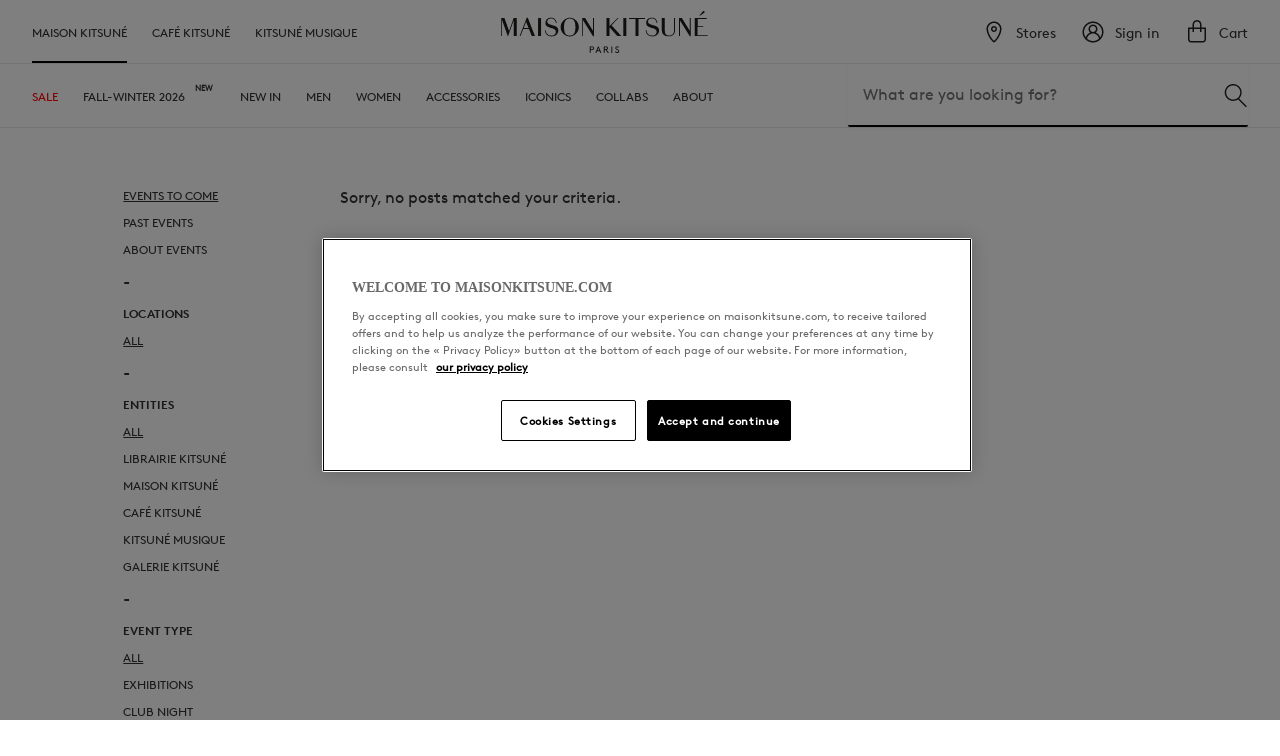

--- FILE ---
content_type: text/html; charset=UTF-8
request_url: https://maisonkitsune.com/mk/events/
body_size: 19737
content:

<!doctype html>
<!--[if lt IE 7 ]> <html class="ie ie6 ie-lt10 ie-lt9 ie-lt8 ie-lt7 no-js" lang="en-US"> <![endif]-->
<!--[if IE 7 ]>    <html class="ie ie7 ie-lt10 ie-lt9 ie-lt8 no-js" lang="en-US"> <![endif]-->
<!--[if IE 8 ]>    <html class="ie ie8 ie-lt10 ie-lt9 no-js" lang="en-US"> <![endif]-->
<!--[if IE 9 ]>    <html class="ie ie9 ie-lt10 no-js" lang="en-US"> <![endif]-->
<!--[if gt IE 9]><!--><html class="no-js" lang="en-US"><!--<![endif]-->
<head id="MaisonKitsuné">
<meta charset="UTF-8">
<!--[if IE ]>
<meta http-equiv="X-UA-Compatible" content="IE=edge">
<![endif]-->
<title>Event | Maison Kitsuné</title>
<meta name="title" content="Event | Maison Kitsuné">
<meta name="description" content="Kitsuné is a quality music label, a clothing brand and a lot more!" />
<meta name="author" content="Maison Kitsuné" />
<meta name="Copyright" content="Copyright &copy; Maison Kitsuné 2026. All Rights Reserved.">
<meta name="viewport" content="width=device-width, initial-scale=1.0" />
<meta name="mobile-web-app-capable" content="yes">
<meta name="google" content="notranslate" />
<link rel="shortcut icon" sizes="1024x1024" href="https://maisonkitsune.com/mk/wp-content/themes/wp_kitsune/_/inc/images/@2x/icon-fox.png" />
<link rel="apple-touch-icon" href="https://maisonkitsune.com/mk/wp-content/themes/wp_kitsune/_/inc/images/@2x/icon-fox.png" >
<meta name="theme-color" content="#FAFAFA"/>
<script type='text/javascript' src='https://maisonkitsune.com/mk/wp-content/themes/wp_kitsune/_/js/swiper_last.min.js?ver=4.9.5'></script>
<link rel="profile" href="http://gmpg.org/xfn/11" />
<link rel="pingback" href="https://maisonkitsune.com/mk/xmlrpc.php" />
<script>(function(w,d,s,l,i){w[l]=w[l]||[];w[l].push({'gtm.start': new Date().getTime(),event:'gtm.js'});var f=d.getElementsByTagName(s)[0], j=d.createElement(s),dl=l!='dataLayer'?'&l='+l:'';j.async=true;j.src= 'https://www.googletagmanager.com/gtm.js?id='+i+dl;f.parentNode.insertBefore(j,f); })(window,document,'script','dataLayer','GTM-5GNZ4ZS');</script>
<meta name='robots' content='max-image-preview:large' />
<link rel='dns-prefetch' href='//ajax.googleapis.com' />
<link rel="alternate" type="application/rss+xml" title="Maison Kitsuné &raquo; Feed" href="https://maisonkitsune.com/mk/feed/" />
<link rel="alternate" type="application/rss+xml" title="Maison Kitsuné &raquo; Event Feed" href="https://maisonkitsune.com/mk/events/feed/" />
<link rel='stylesheet' id='wp-block-library-css' href='https://maisonkitsune.com/mk/wp-includes/css/dist/block-library/style.min.css?ver=6.2.2' type='text/css' media='all' />
<link rel='stylesheet' id='classic-theme-styles-css' href='https://maisonkitsune.com/mk/wp-includes/css/classic-themes.min.css?ver=6.2.2' type='text/css' media='all' />
<style id='global-styles-inline-css' type='text/css'>
body{--wp--preset--color--black: #000000;--wp--preset--color--cyan-bluish-gray: #abb8c3;--wp--preset--color--white: #ffffff;--wp--preset--color--pale-pink: #f78da7;--wp--preset--color--vivid-red: #cf2e2e;--wp--preset--color--luminous-vivid-orange: #ff6900;--wp--preset--color--luminous-vivid-amber: #fcb900;--wp--preset--color--light-green-cyan: #7bdcb5;--wp--preset--color--vivid-green-cyan: #00d084;--wp--preset--color--pale-cyan-blue: #8ed1fc;--wp--preset--color--vivid-cyan-blue: #0693e3;--wp--preset--color--vivid-purple: #9b51e0;--wp--preset--gradient--vivid-cyan-blue-to-vivid-purple: linear-gradient(135deg,rgba(6,147,227,1) 0%,rgb(155,81,224) 100%);--wp--preset--gradient--light-green-cyan-to-vivid-green-cyan: linear-gradient(135deg,rgb(122,220,180) 0%,rgb(0,208,130) 100%);--wp--preset--gradient--luminous-vivid-amber-to-luminous-vivid-orange: linear-gradient(135deg,rgba(252,185,0,1) 0%,rgba(255,105,0,1) 100%);--wp--preset--gradient--luminous-vivid-orange-to-vivid-red: linear-gradient(135deg,rgba(255,105,0,1) 0%,rgb(207,46,46) 100%);--wp--preset--gradient--very-light-gray-to-cyan-bluish-gray: linear-gradient(135deg,rgb(238,238,238) 0%,rgb(169,184,195) 100%);--wp--preset--gradient--cool-to-warm-spectrum: linear-gradient(135deg,rgb(74,234,220) 0%,rgb(151,120,209) 20%,rgb(207,42,186) 40%,rgb(238,44,130) 60%,rgb(251,105,98) 80%,rgb(254,248,76) 100%);--wp--preset--gradient--blush-light-purple: linear-gradient(135deg,rgb(255,206,236) 0%,rgb(152,150,240) 100%);--wp--preset--gradient--blush-bordeaux: linear-gradient(135deg,rgb(254,205,165) 0%,rgb(254,45,45) 50%,rgb(107,0,62) 100%);--wp--preset--gradient--luminous-dusk: linear-gradient(135deg,rgb(255,203,112) 0%,rgb(199,81,192) 50%,rgb(65,88,208) 100%);--wp--preset--gradient--pale-ocean: linear-gradient(135deg,rgb(255,245,203) 0%,rgb(182,227,212) 50%,rgb(51,167,181) 100%);--wp--preset--gradient--electric-grass: linear-gradient(135deg,rgb(202,248,128) 0%,rgb(113,206,126) 100%);--wp--preset--gradient--midnight: linear-gradient(135deg,rgb(2,3,129) 0%,rgb(40,116,252) 100%);--wp--preset--duotone--dark-grayscale: url('#wp-duotone-dark-grayscale');--wp--preset--duotone--grayscale: url('#wp-duotone-grayscale');--wp--preset--duotone--purple-yellow: url('#wp-duotone-purple-yellow');--wp--preset--duotone--blue-red: url('#wp-duotone-blue-red');--wp--preset--duotone--midnight: url('#wp-duotone-midnight');--wp--preset--duotone--magenta-yellow: url('#wp-duotone-magenta-yellow');--wp--preset--duotone--purple-green: url('#wp-duotone-purple-green');--wp--preset--duotone--blue-orange: url('#wp-duotone-blue-orange');--wp--preset--font-size--small: 13px;--wp--preset--font-size--medium: 20px;--wp--preset--font-size--large: 36px;--wp--preset--font-size--x-large: 42px;--wp--preset--spacing--20: 0.44rem;--wp--preset--spacing--30: 0.67rem;--wp--preset--spacing--40: 1rem;--wp--preset--spacing--50: 1.5rem;--wp--preset--spacing--60: 2.25rem;--wp--preset--spacing--70: 3.38rem;--wp--preset--spacing--80: 5.06rem;--wp--preset--shadow--natural: 6px 6px 9px rgba(0, 0, 0, 0.2);--wp--preset--shadow--deep: 12px 12px 50px rgba(0, 0, 0, 0.4);--wp--preset--shadow--sharp: 6px 6px 0px rgba(0, 0, 0, 0.2);--wp--preset--shadow--outlined: 6px 6px 0px -3px rgba(255, 255, 255, 1), 6px 6px rgba(0, 0, 0, 1);--wp--preset--shadow--crisp: 6px 6px 0px rgba(0, 0, 0, 1);}:where(.is-layout-flex){gap: 0.5em;}body .is-layout-flow > .alignleft{float: left;margin-inline-start: 0;margin-inline-end: 2em;}body .is-layout-flow > .alignright{float: right;margin-inline-start: 2em;margin-inline-end: 0;}body .is-layout-flow > .aligncenter{margin-left: auto !important;margin-right: auto !important;}body .is-layout-constrained > .alignleft{float: left;margin-inline-start: 0;margin-inline-end: 2em;}body .is-layout-constrained > .alignright{float: right;margin-inline-start: 2em;margin-inline-end: 0;}body .is-layout-constrained > .aligncenter{margin-left: auto !important;margin-right: auto !important;}body .is-layout-constrained > :where(:not(.alignleft):not(.alignright):not(.alignfull)){max-width: var(--wp--style--global--content-size);margin-left: auto !important;margin-right: auto !important;}body .is-layout-constrained > .alignwide{max-width: var(--wp--style--global--wide-size);}body .is-layout-flex{display: flex;}body .is-layout-flex{flex-wrap: wrap;align-items: center;}body .is-layout-flex > *{margin: 0;}:where(.wp-block-columns.is-layout-flex){gap: 2em;}.has-black-color{color: var(--wp--preset--color--black) !important;}.has-cyan-bluish-gray-color{color: var(--wp--preset--color--cyan-bluish-gray) !important;}.has-white-color{color: var(--wp--preset--color--white) !important;}.has-pale-pink-color{color: var(--wp--preset--color--pale-pink) !important;}.has-vivid-red-color{color: var(--wp--preset--color--vivid-red) !important;}.has-luminous-vivid-orange-color{color: var(--wp--preset--color--luminous-vivid-orange) !important;}.has-luminous-vivid-amber-color{color: var(--wp--preset--color--luminous-vivid-amber) !important;}.has-light-green-cyan-color{color: var(--wp--preset--color--light-green-cyan) !important;}.has-vivid-green-cyan-color{color: var(--wp--preset--color--vivid-green-cyan) !important;}.has-pale-cyan-blue-color{color: var(--wp--preset--color--pale-cyan-blue) !important;}.has-vivid-cyan-blue-color{color: var(--wp--preset--color--vivid-cyan-blue) !important;}.has-vivid-purple-color{color: var(--wp--preset--color--vivid-purple) !important;}.has-black-background-color{background-color: var(--wp--preset--color--black) !important;}.has-cyan-bluish-gray-background-color{background-color: var(--wp--preset--color--cyan-bluish-gray) !important;}.has-white-background-color{background-color: var(--wp--preset--color--white) !important;}.has-pale-pink-background-color{background-color: var(--wp--preset--color--pale-pink) !important;}.has-vivid-red-background-color{background-color: var(--wp--preset--color--vivid-red) !important;}.has-luminous-vivid-orange-background-color{background-color: var(--wp--preset--color--luminous-vivid-orange) !important;}.has-luminous-vivid-amber-background-color{background-color: var(--wp--preset--color--luminous-vivid-amber) !important;}.has-light-green-cyan-background-color{background-color: var(--wp--preset--color--light-green-cyan) !important;}.has-vivid-green-cyan-background-color{background-color: var(--wp--preset--color--vivid-green-cyan) !important;}.has-pale-cyan-blue-background-color{background-color: var(--wp--preset--color--pale-cyan-blue) !important;}.has-vivid-cyan-blue-background-color{background-color: var(--wp--preset--color--vivid-cyan-blue) !important;}.has-vivid-purple-background-color{background-color: var(--wp--preset--color--vivid-purple) !important;}.has-black-border-color{border-color: var(--wp--preset--color--black) !important;}.has-cyan-bluish-gray-border-color{border-color: var(--wp--preset--color--cyan-bluish-gray) !important;}.has-white-border-color{border-color: var(--wp--preset--color--white) !important;}.has-pale-pink-border-color{border-color: var(--wp--preset--color--pale-pink) !important;}.has-vivid-red-border-color{border-color: var(--wp--preset--color--vivid-red) !important;}.has-luminous-vivid-orange-border-color{border-color: var(--wp--preset--color--luminous-vivid-orange) !important;}.has-luminous-vivid-amber-border-color{border-color: var(--wp--preset--color--luminous-vivid-amber) !important;}.has-light-green-cyan-border-color{border-color: var(--wp--preset--color--light-green-cyan) !important;}.has-vivid-green-cyan-border-color{border-color: var(--wp--preset--color--vivid-green-cyan) !important;}.has-pale-cyan-blue-border-color{border-color: var(--wp--preset--color--pale-cyan-blue) !important;}.has-vivid-cyan-blue-border-color{border-color: var(--wp--preset--color--vivid-cyan-blue) !important;}.has-vivid-purple-border-color{border-color: var(--wp--preset--color--vivid-purple) !important;}.has-vivid-cyan-blue-to-vivid-purple-gradient-background{background: var(--wp--preset--gradient--vivid-cyan-blue-to-vivid-purple) !important;}.has-light-green-cyan-to-vivid-green-cyan-gradient-background{background: var(--wp--preset--gradient--light-green-cyan-to-vivid-green-cyan) !important;}.has-luminous-vivid-amber-to-luminous-vivid-orange-gradient-background{background: var(--wp--preset--gradient--luminous-vivid-amber-to-luminous-vivid-orange) !important;}.has-luminous-vivid-orange-to-vivid-red-gradient-background{background: var(--wp--preset--gradient--luminous-vivid-orange-to-vivid-red) !important;}.has-very-light-gray-to-cyan-bluish-gray-gradient-background{background: var(--wp--preset--gradient--very-light-gray-to-cyan-bluish-gray) !important;}.has-cool-to-warm-spectrum-gradient-background{background: var(--wp--preset--gradient--cool-to-warm-spectrum) !important;}.has-blush-light-purple-gradient-background{background: var(--wp--preset--gradient--blush-light-purple) !important;}.has-blush-bordeaux-gradient-background{background: var(--wp--preset--gradient--blush-bordeaux) !important;}.has-luminous-dusk-gradient-background{background: var(--wp--preset--gradient--luminous-dusk) !important;}.has-pale-ocean-gradient-background{background: var(--wp--preset--gradient--pale-ocean) !important;}.has-electric-grass-gradient-background{background: var(--wp--preset--gradient--electric-grass) !important;}.has-midnight-gradient-background{background: var(--wp--preset--gradient--midnight) !important;}.has-small-font-size{font-size: var(--wp--preset--font-size--small) !important;}.has-medium-font-size{font-size: var(--wp--preset--font-size--medium) !important;}.has-large-font-size{font-size: var(--wp--preset--font-size--large) !important;}.has-x-large-font-size{font-size: var(--wp--preset--font-size--x-large) !important;}
.wp-block-navigation a:where(:not(.wp-element-button)){color: inherit;}
:where(.wp-block-columns.is-layout-flex){gap: 2em;}
.wp-block-pullquote{font-size: 1.5em;line-height: 1.6;}
</style>
<link rel='stylesheet' id='theme-css' href='https://maisonkitsune.com/mk/wp-content/themes/wp_kitsune_child/dist/css/theme.css?ver=1769073630' type='text/css' media='all' />
<link rel='stylesheet' id='style_min-css' href='https://maisonkitsune.com/mk/wp-content/themes/wp_kitsune/style.min.css?ver=1769073630' type='text/css' media='all' />
<link rel='stylesheet' id='style_child_min-css' href='https://maisonkitsune.com/mk/wp-content/themes/wp_kitsune_child/style.css?ver=1769073630' type='text/css' media='all' />
<link rel='stylesheet' id='wordpress_magento_styles-css' href='https://maisonkitsune.com/static/frontend/Mk/default/fr_FR/css/styles.min.css?ver=1769073630' type='text/css' media='all' />
<link rel='stylesheet' id='wordpress_magento_algolia-css' href='https://maisonkitsune.com/static/frontend/Mk/default/fr_FR/Algolia_AlgoliaSearch/internals/algoliasearch.min.css?ver=1769073630' type='text/css' media='all' />
<link rel='stylesheet' id='wordpress_magento_fixes-css' href='https://maisonkitsune.com/mk/wp-content/mu-plugins/kitsune_wordpress_magento//fixes.css?ver=1769073630' type='text/css' media='all' />
<script type='text/javascript' id='theme-js-extra'>
/* <![CDATA[ */
var args = {"site_url":"https:\/\/maisonkitsune.com\/mk","ajax_url":"https:\/\/maisonkitsune.com\/mk\/wp-admin\/admin-ajax.php","template_url":"https:\/\/maisonkitsune.com\/mk\/wp-content\/themes\/wp_kitsunetpl","ip":"18.191.135.243","admin_user":"","ajax_nonce":"59fd876ceb"};
/* ]]> */
</script>
<script type='text/javascript' src='https://maisonkitsune.com/mk/wp-content/themes/wp_kitsune_child/dist/js/theme.js?ver=1769073630' id='theme-js'></script>
<script type='text/javascript' src='https://ajax.googleapis.com/ajax/libs/jquery/1.11.0/jquery.min.js?ver=6.2.2' id='jquery-js'></script>
<script type='text/javascript' src='https://maisonkitsune.com/mk/wp-content/mu-plugins/kitsune_wordpress_magento//scripts.js?ver=1769073630' id='wordpress_magento_scripts-js'></script>
<link rel="https://api.w.org/" href="https://maisonkitsune.com/mk/wp-json/" /><meta name="generator" content="WordPress 6.2.2" />
		<style type="text/css" id="wp-custom-css">
			#algolia-searchbox .clear-cross, #algolia_instant_selector .clear-cross {
    position: absolute;
    display: none;
    background: url("[data-uri]") no-repeat center center / contain;
    cursor: pointer;
    width: 16px;
    height: 16px;
}

.strate.strate--text_slider {
	    max-width: 100vw;
    overflow: hidden;
}

.modal-inner-wrap {
	display: none;
}

.header__nav__item .\#FF0000 {
	color: #FF0000 !important;
	
	&:hover {
		color: #FF0000 !important;
		box-shadow: inset 0 -3px #FF0000 !important;
	}
}

#main {
    max-width: 100vw;
    overflow: hidden;
}

.strate--text_slider__subtext {
 padding-left: 30px;
padding-right: 30px;
}

.filters {
	z-index: 3;	
}		</style>
		</head>
<body class="archive post-type-archive post-type-archive-event wp univers-mk" id="en">
<img src="https://secure.adnxs.com/px?id=1052894&seg=15600487&t=2" width="1" height="1" />
<noscript><iframe src="https://www.googletagmanager.com/ns.html?id=GTM-5GNZ4ZS" height="0" width="0" style="display:none;visibility:hidden"></iframe></noscript>
	<div id="wrapper"  >
		<div id="main">
		<div class="loading_ajax--container">
<div class="loader">	
	<div class="flag-blue"></div>
	<div class="flag-white"></div>
	<div class="flag-red"></div>
</div>
		</div>
		
	<header class="header">
                <div class="header__wrapper p--tb-25">
            <div class="header__menu1 u--flex u--align-items--center">
                <div class="header__burger js-toggle-menu">
                    <svg width="16" height="16" viewBox="0 0 16 16" fill="none" xmlns="http://www.w3.org/2000/svg">
    <path fill-rule="evenodd" clip-rule="evenodd" d="M2 3.5H14V4.5H2V3.5ZM2 7.5H14V8.5H2V7.5ZM14 11.5H2V12.5H14V11.5Z" fill="#202020"/>
</svg>

                    <svg width="16" height="16" viewBox="0 0 16 16" fill="none" xmlns="http://www.w3.org/2000/svg">
    <path fill-rule="evenodd" clip-rule="evenodd" d="M7.99999 8.7071L13.3033 14.0104L14.0104 13.3033L8.7071 8L14.0104 2.6967L13.3033 1.98959L7.99999 7.29289L2.69669 1.98959L1.98959 2.69669L7.29289 7.99999L1.98958 13.3033L2.69669 14.0104L7.99999 8.7071Z" fill="#202020"/>
</svg>

                </div>
                <div class="header__nav header__nav--main">
                    <nav role="navigation" class="u--flex u--align-items--center">
                                                    <a href="https://maisonkitsune.com/fr_en/" data-event="navigation" data-zone="menu" data-universe="mk" data-category_click="" data-subcat1_click="" data-subcat2_click="" class="js-tracking-click level0 t--uppercase is-active is-default mk" title="Maison Kitsuné">
                                Maison Kitsuné
                            </a>
                                                    <a href="https://maisonkitsune.com/fr_en/cafe-kitsune" data-event="navigation" data-zone="menu" data-universe="ck" data-category_click="" data-subcat1_click="" data-subcat2_click="" class="js-tracking-click level0 t--uppercase  ck" title="Café Kitsuné">
                                Café Kitsuné
                            </a>
                                                    <a href="https://maisonkitsune.com/fr_en/kitsune-musique" data-event="navigation" data-zone="menu" data-universe="km" data-category_click="" data-subcat1_click="" data-subcat2_click="" class="js-tracking-click level0 t--uppercase  km" title="Kitsuné Musique">
                                Kitsuné Musique
                            </a>
                                            </nav>
                </div>
                <div class="header__logo u--flex u--align-items--center m--lr-auto">
                    <a href="/" class="u--flex u--align-items--center ">
                        <svg width="207" height="42" viewBox="0 0 207 42" fill="none" xmlns="http://www.w3.org/2000/svg">
    <path d="M89.6435 39.0133V41.8461H88.7197V35.4414H91.1523C91.7681 35.4414 92.1684 35.5954 92.5071 35.8725C92.9074 36.2112 93.1537 36.7039 93.1537 37.2273C93.1537 37.7816 92.9074 38.2743 92.5071 38.5822C92.1992 38.8593 91.7989 39.0133 91.1523 39.0133H89.6435ZM91.1215 38.1511C91.5526 38.1511 91.7989 38.0279 91.9529 37.874C92.1068 37.72 92.1992 37.4737 92.1992 37.2273C92.1992 36.981 92.1068 36.7655 91.9529 36.5807C91.7989 36.396 91.5526 36.3036 91.1215 36.3036H89.6435V38.1511H91.1215Z" fill="#1D1D1B"/>
    <path d="M98.6654 40.2141H95.9557L95.2783 41.8769H94.3237L97.0026 35.4414H97.6492L100.328 41.8769H99.3428L98.6654 40.2141ZM96.3252 39.3212H98.2959L97.3105 36.9194L96.3252 39.3212Z" fill="#1D1D1B"/>
    <path d="M103.746 38.8285V41.8461H102.822V35.4414H105.07C105.655 35.4414 106.025 35.5646 106.333 35.8109C106.733 36.1188 106.979 36.6115 106.979 37.135C106.979 37.6584 106.733 38.1511 106.333 38.459C106.117 38.613 105.901 38.7361 105.594 38.7977L107.903 41.8769H106.794L104.516 38.8593H103.746V38.8285ZM105.039 37.9663C105.44 37.9663 105.655 37.874 105.809 37.72C105.963 37.566 106.055 37.3505 106.055 37.135C106.055 36.9194 105.963 36.7039 105.809 36.5499C105.655 36.396 105.44 36.3036 105.039 36.3036H103.746V37.9663H105.039Z" fill="#1D1D1B"/>
    <path d="M110.366 35.4414H111.29V41.8769H110.366V35.4414Z" fill="#1D1D1B"/>
    <path d="M114.677 40.245C115.046 40.7069 115.601 41.0764 116.247 41.0764C116.832 41.0764 117.356 40.6761 117.356 40.1219C117.356 39.1365 116.001 39.0441 115.139 38.4591C114.677 38.1512 114.307 37.7201 114.307 37.0427C114.307 36.1189 115.139 35.3491 116.247 35.3491C117.079 35.3491 117.633 35.7186 117.972 35.9958L117.417 36.6732C117.079 36.3653 116.678 36.2421 116.278 36.2421C115.755 36.2421 115.2 36.55 115.2 37.1043C115.2 37.9356 116.555 38.0896 117.387 38.6438C117.818 38.921 118.218 39.3829 118.218 40.1219C118.218 41.2611 117.356 42.0001 116.217 42.0001C115.324 42.0001 114.523 41.5999 113.969 40.9224L114.677 40.245Z" fill="#1D1D1B"/>
    <path d="M68.7359 6.7124C64.4559 6.7124 59.6523 10.7153 59.6523 16.1039C59.6523 21.2769 63.7477 25.4646 68.7359 25.4646C73.5702 25.4646 77.8195 21.0922 77.8195 16.1039C77.8195 10.4998 73.1084 6.7124 68.7359 6.7124ZM68.7359 24.6024C64.6714 24.6024 63.0394 22.1391 63.0394 16.1039C63.0394 12.4397 63.6245 7.57457 68.7359 7.57457C71.1993 7.57457 74.4324 8.46753 74.4324 16.1039C74.4324 22.1391 72.8004 24.6024 68.7359 24.6024Z" fill="#1D1D1B"/>
    <path d="M0.193359 7.08203V25.0336H1.05553V9.14509L6.93676 25.5263L12.8488 8.99113V25.0336H15.8664V7.08203H12.664L8.07606 19.953L3.48808 7.08203H0.193359Z" fill="#1D1D1B"/>
    <path d="M26.7052 6.68164H25.7814L18.6069 25.0335H19.4999L22.3019 17.8899H27.9061L30.7389 25.0335H33.972L26.7975 6.80481L26.7052 6.68164ZM22.6407 17.0893L25.104 10.8077L27.5673 17.0893H22.6407Z" fill="#1D1D1B"/>
    <path d="M40.0689 7.08203H37.0513V25.0336H40.0689V7.08203Z" fill="#1D1D1B"/>
    <path d="M108.426 15.1803V7.08203H105.409V25.0336H108.426V16.1964L116.247 24.9721L116.309 25.0336H120.312L110.52 14.2873L117.571 7.08203H116.432L108.426 15.1803Z" fill="#1D1D1B"/>
    <path d="M125.331 7.08203H122.313V25.0336H125.331V7.08203Z" fill="#1D1D1B"/>
    <path d="M134.477 25.0336H137.494V7.88259H143.96V7.11279H127.979V7.88259H134.477V25.0336Z" fill="#1D1D1B"/>
    <path d="M54.0172 15.0263C53.2167 14.7184 50.9689 14.1333 49.7372 13.7022C48.4747 13.2711 46.2269 12.7169 46.2269 10.5615C46.2269 8.77554 47.7357 7.42071 50.2607 7.42071C53.0011 7.42071 54.6639 9.79167 54.8178 11.9779H55.5876C55.5876 10.7462 54.4483 6.62012 50.1991 6.62012C46.9659 6.62012 44.3794 8.65238 44.3794 12.0087C44.3794 14.626 46.0422 15.6421 48.7211 16.5659C49.9835 16.997 50.9381 17.2125 51.6463 17.428C53.5554 18.0131 54.8794 19.1524 54.8794 20.8459C54.8794 23.2785 52.8472 24.6025 50.5994 24.6025C46.3501 24.6025 45.0568 21.9236 44.595 19.2755H43.856C44.0407 21.1846 45.1492 25.4031 50.5686 25.4031C54.356 25.4031 57.2812 23.2169 57.2812 19.3679C57.312 17.2433 56.1111 15.8269 54.0172 15.0263Z" fill="#1D1D1B"/>
    <path d="M92.076 7.08203V19.9222L84.1933 7.17441L84.1317 7.08203H81.2681V25.0336H82.0994V9.36063L92.0144 25.2184H92.9074V7.08203H92.076Z" fill="#1D1D1B"/>
    <path d="M196.614 24.2023V15.8269H202.28V15.2419V15.0263H202.064H196.645V7.88262H205.821V7.32837V7.08203H205.605H193.627V24.7873V25.0029H193.843H206.806V24.4486V24.2023H206.56H196.614Z" fill="#1D1D1B"/>
    <path d="M154.799 15.0263C153.998 14.7184 151.751 14.1333 150.519 13.7022C149.256 13.2711 147.009 12.7169 147.009 10.5615C147.009 8.77554 148.517 7.42071 151.042 7.42071C153.783 7.42071 155.446 9.79167 155.6 11.9779H156.369C156.369 10.7462 155.23 6.62012 150.981 6.62012C147.748 6.62012 145.161 8.65238 145.161 12.0087C145.161 14.626 146.824 15.6421 149.503 16.5659C150.765 16.997 151.72 17.2125 152.428 17.428C154.337 18.0131 155.661 19.1524 155.661 20.8459C155.661 23.2785 153.629 24.6025 151.381 24.6025C147.132 24.6025 145.839 21.9236 145.377 19.2755H144.638C144.822 21.1846 145.931 25.4031 151.35 25.4031C155.138 25.4031 158.063 23.2169 158.063 19.3679C158.063 17.2433 156.893 15.8269 154.799 15.0263Z" fill="#1D1D1B"/>
    <path d="M203.05 1.84751C203.389 1.60117 203.573 1.32405 203.604 1.01613C203.635 0.769793 203.573 0.492669 203.389 0.307918C203.235 0.123167 202.988 0 202.742 0C202.218 0 202.003 0.246334 201.387 0.954545L198.493 4.46481L198.862 4.83431L203.05 1.84751Z" fill="#1D1D1B"/>
    <path d="M180.911 7.08203H178.047V25.0336H178.878V9.36063L188.793 25.2184L189.686 25.2492V7.08203H188.855V19.9222L180.972 7.17441L180.911 7.08203Z" fill="#1D1D1B"/>
    <path d="M173.12 19.6144C173.089 22.2624 171.334 24.5718 167.947 24.5718C165.022 24.5718 163.79 22.9399 163.79 19.3372V7.0513H160.834V19.3064C160.834 23.2786 163.297 25.3724 167.916 25.3724C171.55 25.3724 173.982 23.063 173.982 19.5836V7.02051H173.12V19.6144Z" fill="#1D1D1B"/>
</svg>

                        <svg xmlns="http://www.w3.org/2000/svg" width="42" height="42" viewBox="0 0 42 42" fill="none" role="img">
    <g id="logo/fox">
        <path id="Vector" d="M37.5556 22.008C34.398 18.396 29.988 18.3448 28.187 18.4153C26.9531 18.464 26.6288 18.627 26.2063 18.2322C25.6579 17.7044 25.0109 17.2898 24.3022 17.0121C23.5935 16.7343 22.8371 16.5989 22.076 16.6135C19.7644 16.6135 17.708 17.1704 15.2174 17.1704C12.18 17.1704 11.9255 13.519 8.46973 11.9683C8.06821 11.7919 8.07493 12.1363 8.07493 12.3136C8.07493 13.5265 9.01993 14.3296 7.75069 14.8722C6.10849 15.5224 6.65869 16.6664 5.68093 17.2091C5.04589 17.6114 4.20001 17.808 4.20001 18.4153C4.20001 18.937 4.60909 19.3528 6.37057 19.4023C8.13205 19.4519 8.53441 19.3956 9.47185 20.5304C11.3963 23.0185 13.2518 23.0185 13.2518 24.4994C13.2518 26.9455 10.7075 28.2853 10.7075 29.1379C10.7075 29.7436 11.3845 29.8192 11.7936 29.8192C12.2453 29.8141 12.687 29.6863 13.0717 29.4496C13.4564 29.2129 13.7695 28.8761 13.9776 28.4752C14.6966 27.3832 14.9579 27.0791 15.2183 27.0791C15.5282 27.0791 15.7223 27.5654 15.7223 28.1652C15.7223 28.807 15.2779 29.0388 15.2779 29.5184C15.2779 29.8922 15.5946 30.0821 16.2322 30.0821C16.7058 30.0759 17.1576 29.8819 17.4884 29.5428C17.8191 29.2037 18.0018 28.7472 17.9962 28.2736C17.9962 28.2372 17.9948 28.2008 17.992 28.1644C17.992 27.0018 17.745 25.951 17.745 25.2605C17.745 24.57 17.9491 24.0408 18.837 24.0408C21.6569 24.0408 22.58 23.6208 23.2638 24.8934C23.9476 26.166 24.7758 27.0572 24.7758 27.6419C24.7758 28.2265 24.024 28.5953 24.024 29.148C24.024 29.5285 24.3692 29.7116 24.8489 29.7116C25.4268 29.7116 25.7863 29.416 26.1038 29.416C26.3768 29.416 26.3441 29.9023 27.006 29.9023C27.9787 29.9023 28.2332 28.8876 28.4021 28.0837C28.5448 27.5235 28.64 26.9522 28.6868 26.376C28.6868 25.4596 27.1992 23.5637 27.1992 22.4994C27.1992 22.4314 27.2622 22.0693 27.8762 22.3726C29.469 23.2459 31.256 23.7044 33.0725 23.7056C34.6185 23.7664 36.155 23.4383 37.5413 22.7514C37.884 22.5809 37.884 22.428 37.5556 22.008Z" fill="#202020"></path>
    </g>
    <title>fox</title>
</svg>

                    </a>
                </div>
                <div class="header__nav header__nav--right u--flex u--align-items--center u--justify-content--flex-end m--l-auto">
                    <nav role="navigation" class="u--flex u--align-items--center">
                                                    <a href="/cafe-kitsune/online-shop.html" data-event="navigation" data-zone="menu" data-universe="mk" data-category_click="store_locator" data-subcat1_click="" data-subcat2_click="" class="js-tracking-click header__nav__item--stores u--flex u--align-items--center" title="Stores">
                                <svg xmlns="http://www.w3.org/2000/svg" width="24" height="24" viewBox="0 0 16 16" fill="none">
    <g id="icon/geo">
        <g id="Union">
            <path fill-rule="evenodd" clip-rule="evenodd" d="M10 6C10 7.10457 9.10457 8 8 8C6.89543 8 6 7.10457 6 6C6 4.89543 6.89543 4 8 4C9.10457 4 10 4.89543 10 6ZM9 6C9 6.55228 8.55228 7 8 7C7.44772 7 7 6.55228 7 6C7 5.44772 7.44772 5 8 5C8.55228 5 9 5.44772 9 6Z" fill="#202020"></path>
            <path fill-rule="evenodd" clip-rule="evenodd" d="M13 6C13 10 9 15 8 15C7 15 3 10 3 6C3 3.23858 5.23858 1 8 1C10.7614 1 13 3.23858 13 6ZM12 6C12 7.71597 11.12 9.76968 10.0338 11.4592C9.50063 12.2887 8.94709 12.9842 8.48554 13.4598C8.2924 13.6588 8.12836 13.8057 8 13.905C7.87164 13.8057 7.7076 13.6588 7.51446 13.4598C7.05291 12.9842 6.49937 12.2887 5.96618 11.4592C4.88003 9.76968 4 7.71597 4 6C4 3.79086 5.79086 2 8 2C10.2091 2 12 3.79086 12 6Z" fill="#202020"></path>
        </g>
    </g>
</svg>

                                <span class="m--l-10">Stores</span>
                            </a>
                                                    <a href="/customer/account/login/" data-event="navigation" data-zone="menu" data-universe="mk" data-category_click="sign_in" data-subcat1_click="" data-subcat2_click="" class="js-tracking-click header__nav__item--user u--flex u--align-items--center" title="Sign in">
                                <svg xmlns="http://www.w3.org/2000/svg" width="16" height="16" viewBox="0 0 16 16" fill="none" class="h-4 w-4">
    <g id="icon/account">
        <path id="Union" fill-rule="evenodd" clip-rule="evenodd" d="M8 14C9.5218 14 10.9113 13.4334 11.969 12.4998C11.7229 10.5267 10.0397 9 8 9C5.96028 9 4.27714 10.5267 4.03098 12.4998C5.08872 13.4334 6.4782 14 8 14ZM6.1429 8.35625C4.7265 8.92319 3.62993 10.1194 3.1989 11.5991C2.44607 10.5965 2 9.35033 2 8C2 4.68629 4.68629 2 8 2C11.3137 2 14 4.68629 14 8C14 9.35033 13.5539 10.5965 12.8011 11.5991C12.3701 10.1194 11.2735 8.9232 9.85711 8.35625C10.5532 7.80686 11 6.95561 11 6C11 4.34315 9.65685 3 8 3C6.34315 3 5 4.34315 5 6C5 6.95561 5.4468 7.80686 6.1429 8.35625ZM8.00118 8C9.10521 7.99936 10 7.10418 10 6C10 4.89543 9.10457 4 8 4C6.89543 4 6 4.89543 6 6C6 7.10457 6.89543 8 8 8C8.00039 8 8.00079 8 8.00118 8ZM15 8C15 9.90781 14.2368 11.6374 12.999 12.9C12.9827 12.9167 12.9663 12.9332 12.9497 12.9497C12.6348 13.2647 12.29 13.5498 11.9199 13.8004C10.8015 14.5577 9.45241 15 8 15C6.54759 15 5.1985 14.5577 4.08009 13.8004C4.03562 13.7702 3.99152 13.7396 3.94779 13.7085C3.60851 13.4673 3.29166 13.1965 3.00098 12.9C1.76322 11.6374 1 9.90781 1 8C1 4.13401 4.13401 1 8 1C11.866 1 15 4.13401 15 8Z" fill="#202020"></path>
    </g>
</svg>

                                <span class="m--l-10">Sign in</span>
                            </a>
                                                    <a href="/checkout/cart" data-event="navigation" data-zone="menu" data-universe="mk" data-category_click="cart" data-subcat1_click="" data-subcat2_click="" class="js-tracking-click header__nav__item--cart u--flex u--align-items--center" title="Cart">
                                <svg xmlns="http://www.w3.org/2000/svg" width="24" height="24" viewBox="0 0 16 16" fill="none">
    <g id="icon/cart">
        <path id="Union" fill-rule="evenodd" clip-rule="evenodd" d="M10 6V8H11V6H13V13C13 13.5523 12.5523 14 12 14H4C3.44772 14 3 13.5523 3 13V6H5V8H6V6H10ZM11 5H13H14V6V13C14 14.1046 13.1046 15 12 15H4C2.89543 15 2 14.1046 2 13V6V5H3H5V3C5 1.34315 6.34315 0 8 0C9.65685 0 11 1.34315 11 3V5ZM6 5V3C6 1.89543 6.89543 1 8 1C9.10457 1 10 1.89543 10 3V5H6Z" fill="#202020"></path>
    </g>
</svg>

                                <span class="m--l-10">Cart</span>
                            </a>
                                                    <a href="/customer/account/create/" data-event="navigation" data-zone="menu" data-universe="mk" data-category_click="newsletter" data-subcat1_click="" data-subcat2_click="" class="js-tracking-click header__nav__item--newsletter u--flex u--align-items--center" title="Newsletter">
                                <svg xmlns="http://www.w3.org/2000/svg" width="24" height="24" viewBox="0 0 16 16" fill="none" role="img">
    <path d="M1.5 3.5H14.5V12.5H1.5V3.5Z" stroke="#202020"></path>
    <path d="M1.5 3.5H14.5V4.22702L8 8.4056L1.5 4.22702V3.5Z" stroke="#202020"></path>
    <title>envelope</title>
</svg>

                                <span class="m--l-10">Newsletter</span>
                            </a>
                                                    <a href="/contact/" data-event="navigation" data-zone="menu" data-universe="mk" data-category_click="customer_service" data-subcat1_click="" data-subcat2_click="" class="js-tracking-click header__nav__item--customer-service u--flex u--align-items--center" title="Customer Service">
                                <svg xmlns="http://www.w3.org/2000/svg" width="24" height="24" viewBox="0 0 16 16" fill="none" role="img">
    <path d="M4.09231 10.5963L4.53245 10.8336L4.69365 10.5345L4.47496 10.2745L4.09231 10.5963ZM3.39223 11.5411L3.76598 11.8733L3.76598 11.8733L3.39223 11.5411ZM3.09886 12.3653L3.45369 12.0131L3.45367 12.013L3.09886 12.3653ZM6.01773 11.9756L6.2048 11.5119L6.02936 11.4411L5.851 11.5042L6.01773 11.9756ZM12.5 7.93243C12.5 10.0537 10.5608 11.8649 8.04942 11.8649V12.8649C11.0063 12.8649 13.5 10.7071 13.5 7.93243H12.5ZM8.04942 4C10.5608 4 12.5 5.81116 12.5 7.93243H13.5C13.5 5.15778 11.0063 3 8.04942 3V4ZM3.59884 7.93243C3.59884 5.81116 5.53801 4 8.04942 4V3C5.09257 3 2.59884 5.15778 2.59884 7.93243H3.59884ZM4.47496 10.2745C3.9207 9.61552 3.59884 8.80504 3.59884 7.93243H2.59884C2.59884 9.05947 3.01646 10.094 3.70967 10.9182L4.47496 10.2745ZM3.65218 10.3591C3.46795 10.7009 3.23658 10.9636 3.01848 11.209L3.76598 11.8733C3.98149 11.6308 4.28648 11.2899 4.53245 10.8336L3.65218 10.3591ZM3.01848 11.209C2.88042 11.3644 2.6882 11.5734 2.58763 11.7858C2.53044 11.9066 2.48148 12.0687 2.50682 12.2556C2.5329 12.4479 2.62871 12.6015 2.74404 12.7176L3.45367 12.013C3.45316 12.0125 3.48801 12.0494 3.49774 12.1212C3.50673 12.1875 3.48602 12.2252 3.49143 12.2138C3.49826 12.1993 3.51886 12.1646 3.57057 12.0998C3.62116 12.0364 3.68413 11.9654 3.76598 11.8733L3.01848 11.209ZM2.74402 12.7176C2.96246 12.9376 3.27802 12.9838 3.49067 12.996C3.73521 13.0101 4.01721 12.9858 4.30526 12.941C4.88499 12.8509 5.56721 12.6653 6.18445 12.447L5.851 11.5042C5.2756 11.7077 4.65498 11.8747 4.15173 11.9529C3.89828 11.9923 3.69376 12.006 3.548 11.9977C3.37035 11.9875 3.39184 11.9508 3.45369 12.0131L2.74402 12.7176ZM8.04942 11.8649C7.38961 11.8649 6.76536 11.7381 6.2048 11.5119L5.83066 12.4393C6.50988 12.7133 7.26113 12.8649 8.04942 12.8649V11.8649Z" fill="#202020"></path>
    <title>chat</title>
</svg>

                                <span class="m--l-10">Customer Service</span>
                            </a>
                                            </nav>
                </div>
                <a href="/checkout/cart" class="header__cart m--l-auto">
                    <svg xmlns="http://www.w3.org/2000/svg" width="24" height="24" viewBox="0 0 16 16" fill="none">
    <g id="icon/cart">
        <path id="Union" fill-rule="evenodd" clip-rule="evenodd" d="M10 6V8H11V6H13V13C13 13.5523 12.5523 14 12 14H4C3.44772 14 3 13.5523 3 13V6H5V8H6V6H10ZM11 5H13H14V6V13C14 14.1046 13.1046 15 12 15H4C2.89543 15 2 14.1046 2 13V6V5H3H5V3C5 1.34315 6.34315 0 8 0C9.65685 0 11 1.34315 11 3V5ZM6 5V3C6 1.89543 6.89543 1 8 1C9.10457 1 10 1.89543 10 3V5H6Z" fill="#202020"></path>
    </g>
</svg>

                </a>
            </div>
            <div class="header__menu2 u--flex u--align-items--center">
                <div class="header__nav header__nav--submenu">
                                            <nav role="navigation" class="u--flex u--align-items--center" style="display: flex">
                                                            <div class="header__nav__item">
                                    <a href="https://maisonkitsune.com/fr_en/sale.html" data-event="navigation" data-zone="menu" data-universe="mk" data-category_click="sale" data-subcat1_click="" data-subcat2_click="" class="js-tracking-click t--uppercase #FF0000 with-submenu  " title="SALE">
                                        SALE
                                    </a>
                                                                            <div class="header__subnav u--absolute">
                                            <a href="https://maisonkitsune.com/fr_en/sale.html" data-event="navigation" data-zone="menu" data-universe="mk" data-category_click="sale" data-subcat1_click="" data-subcat2_click="" class="js-tracking-click t--bold t--uppercase m--b-20 header__nav__item--all">
                                                See all
                                            </a>
                                                                                            <div class="header__subnav__col">
                                                    <a href="https://maisonkitsune.com/fr_en/sale/men.html" data-event="navigation" data-zone="menu" data-universe="mk" data-category_click="sale" data-subcat1_click="men" data-subcat2_click="" class="js-tracking-click t--bold t--uppercase m--b-20 ">
                                                        Men
                                                    </a>
                                                                                                            <div class="header__subnav__item m--t-10">
                                                            <a href="https://maisonkitsune.com/fr_en/sale/men/tee-shirts-shirts.html" data-event="navigation" data-zone="menu" data-universe="mk" data-category_click="sale" data-subcat1_click="men" data-subcat2_click="t-shirts-polos" class="js-tracking-click ">
                                                                T-shirts & Polos
                                                            </a>
                                                        </div>
                                                                                                            <div class="header__subnav__item m--t-10">
                                                            <a href="https://maisonkitsune.com/fr_en/sale/men/sweatshirts-hoodies.html" data-event="navigation" data-zone="menu" data-universe="mk" data-category_click="sale" data-subcat1_click="men" data-subcat2_click="sweatshirts-hoodies" class="js-tracking-click ">
                                                                Sweatshirts & Hoodies
                                                            </a>
                                                        </div>
                                                                                                            <div class="header__subnav__item m--t-10">
                                                            <a href="https://maisonkitsune.com/fr_en/sale/men/sweaters-cardigans.html" data-event="navigation" data-zone="menu" data-universe="mk" data-category_click="sale" data-subcat1_click="men" data-subcat2_click="knitwear" class="js-tracking-click ">
                                                                Knitwear
                                                            </a>
                                                        </div>
                                                                                                            <div class="header__subnav__item m--t-10">
                                                            <a href="https://maisonkitsune.com/fr_en/sale/men/shirts.html" data-event="navigation" data-zone="menu" data-universe="mk" data-category_click="sale" data-subcat1_click="men" data-subcat2_click="shirts" class="js-tracking-click ">
                                                                Shirts
                                                            </a>
                                                        </div>
                                                                                                            <div class="header__subnav__item m--t-10">
                                                            <a href="https://maisonkitsune.com/fr_en/sale/men/coats-jackets.html" data-event="navigation" data-zone="menu" data-universe="mk" data-category_click="sale" data-subcat1_click="men" data-subcat2_click="coats-jackets" class="js-tracking-click ">
                                                                Coats & Jackets
                                                            </a>
                                                        </div>
                                                                                                            <div class="header__subnav__item m--t-10">
                                                            <a href="https://maisonkitsune.com/fr_en/sale/men/trousers-jeans.html" data-event="navigation" data-zone="menu" data-universe="mk" data-category_click="sale" data-subcat1_click="men" data-subcat2_click="trousers-jeans" class="js-tracking-click ">
                                                                Trousers & Jeans
                                                            </a>
                                                        </div>
                                                                                                            <div class="header__subnav__item m--t-10">
                                                            <a href="https://maisonkitsune.com/fr_en/sale/men/accessories.html" data-event="navigation" data-zone="menu" data-universe="mk" data-category_click="sale" data-subcat1_click="men" data-subcat2_click="accessories" class="js-tracking-click ">
                                                                Accessories
                                                            </a>
                                                        </div>
                                                                                                    </div>
                                                                                            <div class="header__subnav__col">
                                                    <a href="https://maisonkitsune.com/fr_en/sale/women.html" data-event="navigation" data-zone="menu" data-universe="mk" data-category_click="sale" data-subcat1_click="women" data-subcat2_click="" class="js-tracking-click t--bold t--uppercase m--b-20 ">
                                                        Women
                                                    </a>
                                                                                                            <div class="header__subnav__item m--t-10">
                                                            <a href="https://maisonkitsune.com/fr_en/last-chance-fw21/women/tee-shirts-shirts.html" data-event="navigation" data-zone="menu" data-universe="mk" data-category_click="sale" data-subcat1_click="women" data-subcat2_click="t-shirts-polos" class="js-tracking-click ">
                                                                T-shirts & Polos
                                                            </a>
                                                        </div>
                                                                                                            <div class="header__subnav__item m--t-10">
                                                            <a href="https://maisonkitsune.com/fr_en/sale/women/sweatshirts-hoodies.html" data-event="navigation" data-zone="menu" data-universe="mk" data-category_click="sale" data-subcat1_click="women" data-subcat2_click="sweatshirts-hoodies" class="js-tracking-click ">
                                                                Sweatshirts & Hoodies
                                                            </a>
                                                        </div>
                                                                                                            <div class="header__subnav__item m--t-10">
                                                            <a href="https://maisonkitsune.com/fr_en/sale/women/sweaters-cardigans.html" data-event="navigation" data-zone="menu" data-universe="mk" data-category_click="sale" data-subcat1_click="women" data-subcat2_click="knitwear" class="js-tracking-click ">
                                                                Knitwear
                                                            </a>
                                                        </div>
                                                                                                            <div class="header__subnav__item m--t-10">
                                                            <a href="https://maisonkitsune.com/fr_en/sale/women/shirts.html" data-event="navigation" data-zone="menu" data-universe="mk" data-category_click="sale" data-subcat1_click="women" data-subcat2_click="shirts" class="js-tracking-click ">
                                                                Shirts
                                                            </a>
                                                        </div>
                                                                                                            <div class="header__subnav__item m--t-10">
                                                            <a href="https://maisonkitsune.com/fr_en/sale/women/coats-jackets.html" data-event="navigation" data-zone="menu" data-universe="mk" data-category_click="sale" data-subcat1_click="women" data-subcat2_click="coats-jackets" class="js-tracking-click ">
                                                                Coats & Jackets
                                                            </a>
                                                        </div>
                                                                                                            <div class="header__subnav__item m--t-10">
                                                            <a href="https://maisonkitsune.com/fr_en/sale/women/trousers-skirts.html" data-event="navigation" data-zone="menu" data-universe="mk" data-category_click="sale" data-subcat1_click="women" data-subcat2_click="trousers-jeans" class="js-tracking-click ">
                                                                Trousers & Jeans
                                                            </a>
                                                        </div>
                                                                                                            <div class="header__subnav__item m--t-10">
                                                            <a href="https://maisonkitsune.com/fr_en/sale/women/dresses-skirts.html" data-event="navigation" data-zone="menu" data-universe="mk" data-category_click="sale" data-subcat1_click="women" data-subcat2_click="dresses-skirts" class="js-tracking-click ">
                                                                Dresses & Skirts
                                                            </a>
                                                        </div>
                                                                                                            <div class="header__subnav__item m--t-10">
                                                            <a href="https://maisonkitsune.com/fr_en/sale/women/accessories.html" data-event="navigation" data-zone="menu" data-universe="mk" data-category_click="sale" data-subcat1_click="women" data-subcat2_click="accessories" class="js-tracking-click ">
                                                                Accessories
                                                            </a>
                                                        </div>
                                                                                                    </div>
                                                                                    </div>
                                                                    </div>
                                                            <div class="header__nav__item">
                                    <a href="https://maisonkitsune.com/fr_en/fashion-show-fw26" data-event="navigation" data-zone="menu" data-universe="mk" data-category_click="fall-winter-2026" data-subcat1_click="" data-subcat2_click="" class="js-tracking-click t--uppercase is-new   " title="FALL-WINTER 2026">
                                        FALL-WINTER 2026
                                    </a>
                                                                    </div>
                                                            <div class="header__nav__item">
                                    <a href="https://maisonkitsune.com/fr_en/new-in-ss26.html" data-event="navigation" data-zone="menu" data-universe="mk" data-category_click="new-in" data-subcat1_click="" data-subcat2_click="" class="js-tracking-click t--uppercase    " title="NEW IN">
                                        NEW IN
                                    </a>
                                                                    </div>
                                                            <div class="header__nav__item">
                                    <a href="https://maisonkitsune.com/fr_en/man.html" data-event="navigation" data-zone="menu" data-universe="mk" data-category_click="men" data-subcat1_click="" data-subcat2_click="" class="js-tracking-click t--uppercase  with-submenu  " title="Men">
                                        Men
                                    </a>
                                                                            <div class="header__subnav u--absolute">
                                            <a href="https://maisonkitsune.com/fr_en/man.html" data-event="navigation" data-zone="menu" data-universe="mk" data-category_click="men" data-subcat1_click="" data-subcat2_click="" class="js-tracking-click t--bold t--uppercase m--b-20 header__nav__item--all">
                                                See all
                                            </a>
                                                                                            <div class="header__subnav__col">
                                                    <a href="https://maisonkitsune.com/fr_en/man/ready-to-wear.html" data-event="navigation" data-zone="menu" data-universe="mk" data-category_click="men" data-subcat1_click="ready-to-wear" data-subcat2_click="" class="js-tracking-click t--bold t--uppercase m--b-20 ">
                                                        Ready to Wear
                                                    </a>
                                                                                                            <div class="header__subnav__item m--t-10">
                                                            <a href="https://maisonkitsune.com/fr_en/man/ready-to-wear/sweatshirts-hoodies.html" data-event="navigation" data-zone="menu" data-universe="mk" data-category_click="men" data-subcat1_click="ready-to-wear" data-subcat2_click="sweatshirts-hoodies" class="js-tracking-click ">
                                                                Sweatshirts & Hoodies
                                                            </a>
                                                        </div>
                                                                                                            <div class="header__subnav__item m--t-10">
                                                            <a href="https://maisonkitsune.com/fr_en/man/ready-to-wear/tshirts-polos.html" data-event="navigation" data-zone="menu" data-universe="mk" data-category_click="men" data-subcat1_click="ready-to-wear" data-subcat2_click="tee-shirt-polos" class="js-tracking-click ">
                                                                Tee-shirt & Polos
                                                            </a>
                                                        </div>
                                                                                                            <div class="header__subnav__item m--t-10">
                                                            <a href="https://maisonkitsune.com/fr_en/man/ready-to-wear/sweaters-cardigans.html" data-event="navigation" data-zone="menu" data-universe="mk" data-category_click="men" data-subcat1_click="ready-to-wear" data-subcat2_click="sweaters-cardigans" class="js-tracking-click ">
                                                                Sweaters & Cardigans
                                                            </a>
                                                        </div>
                                                                                                            <div class="header__subnav__item m--t-10">
                                                            <a href="https://maisonkitsune.com/fr_en/man/ready-to-wear/polos.html" data-event="navigation" data-zone="menu" data-universe="mk" data-category_click="men" data-subcat1_click="ready-to-wear" data-subcat2_click="polos" class="js-tracking-click ">
                                                                Polos
                                                            </a>
                                                        </div>
                                                                                                            <div class="header__subnav__item m--t-10">
                                                            <a href="https://maisonkitsune.com/fr_en/man/ready-to-wear/coats-jackets.html" data-event="navigation" data-zone="menu" data-universe="mk" data-category_click="men" data-subcat1_click="ready-to-wear" data-subcat2_click="coats-jackets" class="js-tracking-click ">
                                                                Coats & Jackets
                                                            </a>
                                                        </div>
                                                                                                            <div class="header__subnav__item m--t-10">
                                                            <a href="https://maisonkitsune.com/fr_en/man/ready-to-wear/shirts.html" data-event="navigation" data-zone="menu" data-universe="mk" data-category_click="men" data-subcat1_click="ready-to-wear" data-subcat2_click="shirts" class="js-tracking-click ">
                                                                Shirts
                                                            </a>
                                                        </div>
                                                                                                            <div class="header__subnav__item m--t-10">
                                                            <a href="https://maisonkitsune.com/fr_en/man/ready-to-wear/trousers-jeans.html" data-event="navigation" data-zone="menu" data-universe="mk" data-category_click="men" data-subcat1_click="ready-to-wear" data-subcat2_click="trousers-jeans" class="js-tracking-click ">
                                                                Trousers & Jeans
                                                            </a>
                                                        </div>
                                                                                                    </div>
                                                                                            <div class="header__subnav__col">
                                                    <a href="https://maisonkitsune.com/fr_en/man/categories.html" data-event="navigation" data-zone="menu" data-universe="mk" data-category_click="men" data-subcat1_click="selections" data-subcat2_click="" class="js-tracking-click t--bold t--uppercase m--b-20 ">
                                                        Selections
                                                    </a>
                                                                                                            <div class="header__subnav__item m--t-10">
                                                            <a href="https://maisonkitsune.com/fr_en/man/categories/new-in.html" data-event="navigation" data-zone="menu" data-universe="mk" data-category_click="men" data-subcat1_click="selections" data-subcat2_click="new-in-men" class="js-tracking-click ">
                                                                NEW IN MEN
                                                            </a>
                                                        </div>
                                                                                                            <div class="header__subnav__item m--t-10">
                                                            <a href="https://maisonkitsune.com/fr_en/man/categories/year-of-the-horse.html" data-event="navigation" data-zone="menu" data-universe="mk" data-category_click="men" data-subcat1_click="selections" data-subcat2_click="year-of-the-horse" class="js-tracking-click is-new">
                                                                YEAR OF THE HORSE
                                                            </a>
                                                        </div>
                                                                                                            <div class="header__subnav__item m--t-10">
                                                            <a href="https://maisonkitsune.com/fr_en/man/categories/double-bold-fox-head.html" data-event="navigation" data-zone="menu" data-universe="mk" data-category_click="men" data-subcat1_click="selections" data-subcat2_click="double-bold-fox" class="js-tracking-click ">
                                                                Double Bold Fox
                                                            </a>
                                                        </div>
                                                                                                            <div class="header__subnav__item m--t-10">
                                                            <a href="https://maisonkitsune.com/fr_en/man/categories/grey-fox.html" data-event="navigation" data-zone="menu" data-universe="mk" data-category_click="men" data-subcat1_click="selections" data-subcat2_click="grey-fox" class="js-tracking-click ">
                                                                Grey Fox
                                                            </a>
                                                        </div>
                                                                                                            <div class="header__subnav__item m--t-10">
                                                            <a href="https://maisonkitsune.com/fr_en/man/categories/bold-fox.html" data-event="navigation" data-zone="menu" data-universe="mk" data-category_click="men" data-subcat1_click="selections" data-subcat2_click="bold-fox" class="js-tracking-click ">
                                                                Bold Fox
                                                            </a>
                                                        </div>
                                                                                                            <div class="header__subnav__item m--t-10">
                                                            <a href="https://maisonkitsune.com/fr_en/man/categories/dressed-fox.html" data-event="navigation" data-zone="menu" data-universe="mk" data-category_click="men" data-subcat1_click="selections" data-subcat2_click="dressed-fox" class="js-tracking-click ">
                                                                Dressed Fox
                                                            </a>
                                                        </div>
                                                                                                            <div class="header__subnav__item m--t-10">
                                                            <a href="https://maisonkitsune.com/fr_en/man/categories/standing-fox.html" data-event="navigation" data-zone="menu" data-universe="mk" data-category_click="men" data-subcat1_click="selections" data-subcat2_click="standing-fox" class="js-tracking-click ">
                                                                Standing Fox
                                                            </a>
                                                        </div>
                                                                                                            <div class="header__subnav__item m--t-10">
                                                            <a href="https://maisonkitsune.com/fr_en/man/categories/fox-head.html" data-event="navigation" data-zone="menu" data-universe="mk" data-category_click="men" data-subcat1_click="selections" data-subcat2_click="fox-head" class="js-tracking-click ">
                                                                Fox Head
                                                            </a>
                                                        </div>
                                                                                                            <div class="header__subnav__item m--t-10">
                                                            <a href="https://maisonkitsune.com/fr_en/man/categories/handwriting.html" data-event="navigation" data-zone="menu" data-universe="mk" data-category_click="men" data-subcat1_click="selections" data-subcat2_click="mk-handwriting" class="js-tracking-click ">
                                                                MK Handwriting
                                                            </a>
                                                        </div>
                                                                                                            <div class="header__subnav__item m--t-10">
                                                            <a href="https://maisonkitsune.com/fr_en/man/categories/kitsune-bien-tre.html" data-event="navigation" data-zone="menu" data-universe="mk" data-category_click="men" data-subcat1_click="selections" data-subcat2_click="kitsune-bien-etre" class="js-tracking-click ">
                                                                Kitsuné Bien-Être
                                                            </a>
                                                        </div>
                                                                                                    </div>
                                                                                    </div>
                                                                    </div>
                                                            <div class="header__nav__item">
                                    <a href="https://maisonkitsune.com/fr_en/woman.html" data-event="navigation" data-zone="menu" data-universe="mk" data-category_click="women" data-subcat1_click="" data-subcat2_click="" class="js-tracking-click t--uppercase  with-submenu  " title="Women">
                                        Women
                                    </a>
                                                                            <div class="header__subnav u--absolute">
                                            <a href="https://maisonkitsune.com/fr_en/woman.html" data-event="navigation" data-zone="menu" data-universe="mk" data-category_click="women" data-subcat1_click="" data-subcat2_click="" class="js-tracking-click t--bold t--uppercase m--b-20 header__nav__item--all">
                                                See all
                                            </a>
                                                                                            <div class="header__subnav__col">
                                                    <a href="https://maisonkitsune.com/fr_en/woman/ready-to-wear.html" data-event="navigation" data-zone="menu" data-universe="mk" data-category_click="women" data-subcat1_click="ready-to-wear" data-subcat2_click="" class="js-tracking-click t--bold t--uppercase m--b-20 ">
                                                        Ready to Wear
                                                    </a>
                                                                                                            <div class="header__subnav__item m--t-10">
                                                            <a href="https://maisonkitsune.com/fr_en/woman/ready-to-wear/sweatshirts-hoodies.html" data-event="navigation" data-zone="menu" data-universe="mk" data-category_click="women" data-subcat1_click="ready-to-wear" data-subcat2_click="sweatshirts-hoodies" class="js-tracking-click ">
                                                                Sweatshirts & Hoodies
                                                            </a>
                                                        </div>
                                                                                                            <div class="header__subnav__item m--t-10">
                                                            <a href="https://maisonkitsune.com/fr_en/woman/ready-to-wear/tshirts-polos.html" data-event="navigation" data-zone="menu" data-universe="mk" data-category_click="women" data-subcat1_click="ready-to-wear" data-subcat2_click="tee-shirt-polos" class="js-tracking-click ">
                                                                Tee-shirt & Polos
                                                            </a>
                                                        </div>
                                                                                                            <div class="header__subnav__item m--t-10">
                                                            <a href="https://maisonkitsune.com/fr_en/woman/ready-to-wear/sweaters-cardigans.html" data-event="navigation" data-zone="menu" data-universe="mk" data-category_click="women" data-subcat1_click="ready-to-wear" data-subcat2_click="sweaters-cardigans" class="js-tracking-click ">
                                                                Sweaters & Cardigans
                                                            </a>
                                                        </div>
                                                                                                            <div class="header__subnav__item m--t-10">
                                                            <a href="https://maisonkitsune.com/fr_en/woman/ready-to-wear/polos.html" data-event="navigation" data-zone="menu" data-universe="mk" data-category_click="women" data-subcat1_click="ready-to-wear" data-subcat2_click="polos" class="js-tracking-click ">
                                                                Polos
                                                            </a>
                                                        </div>
                                                                                                            <div class="header__subnav__item m--t-10">
                                                            <a href="https://maisonkitsune.com/fr_en/woman/ready-to-wear/coats-jackets.html" data-event="navigation" data-zone="menu" data-universe="mk" data-category_click="women" data-subcat1_click="ready-to-wear" data-subcat2_click="coats-jackets" class="js-tracking-click ">
                                                                Coats & Jackets
                                                            </a>
                                                        </div>
                                                                                                            <div class="header__subnav__item m--t-10">
                                                            <a href="https://maisonkitsune.com/fr_en/woman/ready-to-wear/shirts-tops.html" data-event="navigation" data-zone="menu" data-universe="mk" data-category_click="women" data-subcat1_click="ready-to-wear" data-subcat2_click="shirts-tops" class="js-tracking-click ">
                                                                Shirts & Tops
                                                            </a>
                                                        </div>
                                                                                                            <div class="header__subnav__item m--t-10">
                                                            <a href="https://maisonkitsune.com/fr_en/woman/ready-to-wear/dresses-jumpsuits.html" data-event="navigation" data-zone="menu" data-universe="mk" data-category_click="women" data-subcat1_click="ready-to-wear" data-subcat2_click="dresses-skirts" class="js-tracking-click ">
                                                                Dresses & Skirts
                                                            </a>
                                                        </div>
                                                                                                            <div class="header__subnav__item m--t-10">
                                                            <a href="https://maisonkitsune.com/fr_en/woman/ready-to-wear/trousers-jeans.html" data-event="navigation" data-zone="menu" data-universe="mk" data-category_click="women" data-subcat1_click="ready-to-wear" data-subcat2_click="trousers-jeans" class="js-tracking-click ">
                                                                Trousers & Jeans
                                                            </a>
                                                        </div>
                                                                                                    </div>
                                                                                            <div class="header__subnav__col">
                                                    <a href="https://maisonkitsune.com/fr_en/woman/categories.html" data-event="navigation" data-zone="menu" data-universe="mk" data-category_click="women" data-subcat1_click="selections" data-subcat2_click="" class="js-tracking-click t--bold t--uppercase m--b-20 ">
                                                        Selections
                                                    </a>
                                                                                                            <div class="header__subnav__item m--t-10">
                                                            <a href="https://maisonkitsune.com/fr_en/woman/categories/new-in.html" data-event="navigation" data-zone="menu" data-universe="mk" data-category_click="women" data-subcat1_click="selections" data-subcat2_click="new-in-women" class="js-tracking-click ">
                                                                NEW IN WOMEN
                                                            </a>
                                                        </div>
                                                                                                            <div class="header__subnav__item m--t-10">
                                                            <a href="https://maisonkitsune.com/fr_en/woman/categories/year-of-the-horse.html" data-event="navigation" data-zone="menu" data-universe="mk" data-category_click="women" data-subcat1_click="selections" data-subcat2_click="year-of-the-horse" class="js-tracking-click is-new">
                                                                YEAR OF THE HORSE
                                                            </a>
                                                        </div>
                                                                                                            <div class="header__subnav__item m--t-10">
                                                            <a href="https://maisonkitsune.com/fr_en/woman/categories/double-bold-fox-head.html" data-event="navigation" data-zone="menu" data-universe="mk" data-category_click="women" data-subcat1_click="selections" data-subcat2_click="double-bold-fox" class="js-tracking-click ">
                                                                Double Bold Fox
                                                            </a>
                                                        </div>
                                                                                                            <div class="header__subnav__item m--t-10">
                                                            <a href="https://maisonkitsune.com/fr_en/woman/categories/baby-fox.html" data-event="navigation" data-zone="menu" data-universe="mk" data-category_click="women" data-subcat1_click="selections" data-subcat2_click="baby-fox" class="js-tracking-click ">
                                                                Baby Fox
                                                            </a>
                                                        </div>
                                                                                                            <div class="header__subnav__item m--t-10">
                                                            <a href="https://maisonkitsune.com/fr_en/woman/categories/bold-fox.html" data-event="navigation" data-zone="menu" data-universe="mk" data-category_click="women" data-subcat1_click="selections" data-subcat2_click="bold-fox" class="js-tracking-click ">
                                                                Bold Fox
                                                            </a>
                                                        </div>
                                                                                                            <div class="header__subnav__item m--t-10">
                                                            <a href="https://maisonkitsune.com/fr_en/woman/categories/dressed-fox.html" data-event="navigation" data-zone="menu" data-universe="mk" data-category_click="women" data-subcat1_click="selections" data-subcat2_click="dressed-fox" class="js-tracking-click ">
                                                                Dressed Fox
                                                            </a>
                                                        </div>
                                                                                                            <div class="header__subnav__item m--t-10">
                                                            <a href="https://maisonkitsune.com/fr_en/woman/categories/fox-head.html" data-event="navigation" data-zone="menu" data-universe="mk" data-category_click="women" data-subcat1_click="selections" data-subcat2_click="fox-head" class="js-tracking-click ">
                                                                Fox Head
                                                            </a>
                                                        </div>
                                                                                                            <div class="header__subnav__item m--t-10">
                                                            <a href="https://maisonkitsune.com/fr_en/woman/categories/handwriting.html" data-event="navigation" data-zone="menu" data-universe="mk" data-category_click="women" data-subcat1_click="selections" data-subcat2_click="mk-handwriting" class="js-tracking-click ">
                                                                MK Handwriting
                                                            </a>
                                                        </div>
                                                                                                            <div class="header__subnav__item m--t-10">
                                                            <a href="https://maisonkitsune.com/fr_en/woman/categories/kitsune-bien-tre.html" data-event="navigation" data-zone="menu" data-universe="mk" data-category_click="women" data-subcat1_click="selections" data-subcat2_click="kitsune-bien-etre" class="js-tracking-click ">
                                                                Kitsuné Bien-Être
                                                            </a>
                                                        </div>
                                                                                                    </div>
                                                                                    </div>
                                                                    </div>
                                                            <div class="header__nav__item">
                                    <a href="https://maisonkitsune.com/fr_en/accessories-mk.html" data-event="navigation" data-zone="menu" data-universe="mk" data-category_click="accessories" data-subcat1_click="" data-subcat2_click="" class="js-tracking-click t--uppercase  with-submenu  " title="ACCESSORIES">
                                        ACCESSORIES
                                    </a>
                                                                            <div class="header__subnav u--absolute">
                                            <a href="https://maisonkitsune.com/fr_en/accessories-mk.html" data-event="navigation" data-zone="menu" data-universe="mk" data-category_click="accessories" data-subcat1_click="" data-subcat2_click="" class="js-tracking-click t--bold t--uppercase m--b-20 header__nav__item--all">
                                                See all
                                            </a>
                                                                                            <div class="header__subnav__col">
                                                    <a href="https://maisonkitsune.com/fr_en/accessories-mk/bags.html" data-event="navigation" data-zone="menu" data-universe="mk" data-category_click="accessories" data-subcat1_click="bags" data-subcat2_click="" class="js-tracking-click t--bold t--uppercase m--b-20 ">
                                                        Bags
                                                    </a>
                                                                                                            <div class="header__subnav__item m--t-10">
                                                            <a href="https://maisonkitsune.com/fr_en/accessories-mk/bags/leather-bags.html" data-event="navigation" data-zone="menu" data-universe="mk" data-category_click="accessories" data-subcat1_click="bags" data-subcat2_click="leather-bags" class="js-tracking-click ">
                                                                Leather bags
                                                            </a>
                                                        </div>
                                                                                                            <div class="header__subnav__item m--t-10">
                                                            <a href="https://maisonkitsune.com/fr_en/accessories-mk/bags/tote-bags.html" data-event="navigation" data-zone="menu" data-universe="mk" data-category_click="accessories" data-subcat1_click="bags" data-subcat2_click="tote-bags" class="js-tracking-click ">
                                                                Tote bags
                                                            </a>
                                                        </div>
                                                                                                            <div class="header__subnav__item m--t-10">
                                                            <a href="https://maisonkitsune.com/fr_en/accessories-mk/bags/crossbody-bags.html" data-event="navigation" data-zone="menu" data-universe="mk" data-category_click="accessories" data-subcat1_click="bags" data-subcat2_click="crossbody-bags" class="js-tracking-click ">
                                                                Crossbody bags
                                                            </a>
                                                        </div>
                                                                                                            <div class="header__subnav__item m--t-10">
                                                            <a href="https://maisonkitsune.com/fr_en/accessories-mk/bags/small-leather-goods.html" data-event="navigation" data-zone="menu" data-universe="mk" data-category_click="accessories" data-subcat1_click="bags" data-subcat2_click="small-leather-goods" class="js-tracking-click ">
                                                                Small leather goods
                                                            </a>
                                                        </div>
                                                                                                            <div class="header__subnav__item m--t-10">
                                                            <a href="https://maisonkitsune.com/fr_en/accessories-mk/bags/the-edie-bag.html" data-event="navigation" data-zone="menu" data-universe="mk" data-category_click="accessories" data-subcat1_click="bags" data-subcat2_click="the-edie-bag" class="js-tracking-click ">
                                                                The Edie bag
                                                            </a>
                                                        </div>
                                                                                                    </div>
                                                                                            <div class="header__subnav__col">
                                                    <a href="https://maisonkitsune.com/fr_en/accessories-mk/shoes.html" data-event="navigation" data-zone="menu" data-universe="mk" data-category_click="accessories" data-subcat1_click="shoes" data-subcat2_click="" class="js-tracking-click t--bold t--uppercase m--b-20 ">
                                                        Shoes
                                                    </a>
                                                                                                            <div class="header__subnav__item m--t-10">
                                                            <a href="https://maisonkitsune.com/fr_en/accessories-mk/shoes/mk-x-hunter.html" data-event="navigation" data-zone="menu" data-universe="mk" data-category_click="accessories" data-subcat1_click="shoes" data-subcat2_click="mk-x-hunter" class="js-tracking-click ">
                                                                MK x Hunter
                                                            </a>
                                                        </div>
                                                                                                            <div class="header__subnav__item m--t-10">
                                                            <a href="https://maisonkitsune.com/fr_en/accessories-mk/shoes/mk-x-autry.html" data-event="navigation" data-zone="menu" data-universe="mk" data-category_click="accessories" data-subcat1_click="shoes" data-subcat2_click="autry-x-mk" class="js-tracking-click ">
                                                                Autry x MK
                                                            </a>
                                                        </div>
                                                                                                            <div class="header__subnav__item m--t-10">
                                                            <a href="https://maisonkitsune.com/fr_en/accessories-mk/shoes/sneakers.html" data-event="navigation" data-zone="menu" data-universe="mk" data-category_click="accessories" data-subcat1_click="shoes" data-subcat2_click="sneakers" class="js-tracking-click ">
                                                                Sneakers
                                                            </a>
                                                        </div>
                                                                                                            <div class="header__subnav__item m--t-10">
                                                            <a href="https://maisonkitsune.com/fr_en/accessories-mk/shoes/men-s-shoes.html" data-event="navigation" data-zone="menu" data-universe="mk" data-category_click="accessories" data-subcat1_click="shoes" data-subcat2_click="mens-shoes" class="js-tracking-click ">
                                                                Men's shoes
                                                            </a>
                                                        </div>
                                                                                                            <div class="header__subnav__item m--t-10">
                                                            <a href="https://maisonkitsune.com/fr_en/accessories-mk/shoes/women-s-shoes.html" data-event="navigation" data-zone="menu" data-universe="mk" data-category_click="accessories" data-subcat1_click="shoes" data-subcat2_click="womens-shoes" class="js-tracking-click ">
                                                                Women's shoes
                                                            </a>
                                                        </div>
                                                                                                    </div>
                                                                                            <div class="header__subnav__col">
                                                    <a href="https://maisonkitsune.com/fr_en/accessories-mk/accessories.html" data-event="navigation" data-zone="menu" data-universe="mk" data-category_click="accessories" data-subcat1_click="other-accessories" data-subcat2_click="" class="js-tracking-click t--bold t--uppercase m--b-20 ">
                                                        Other Accessories
                                                    </a>
                                                                                                            <div class="header__subnav__item m--t-10">
                                                            <a href="https://maisonkitsune.com/fr_en/accessories-mk/accessories/caps.html" data-event="navigation" data-zone="menu" data-universe="mk" data-category_click="accessories" data-subcat1_click="other-accessories" data-subcat2_click="caps" class="js-tracking-click ">
                                                                Caps
                                                            </a>
                                                        </div>
                                                                                                            <div class="header__subnav__item m--t-10">
                                                            <a href="https://maisonkitsune.com/fr_en/accessories-mk/accessories/beanies.html" data-event="navigation" data-zone="menu" data-universe="mk" data-category_click="accessories" data-subcat1_click="other-accessories" data-subcat2_click="beanies" class="js-tracking-click ">
                                                                Beanies
                                                            </a>
                                                        </div>
                                                                                                            <div class="header__subnav__item m--t-10">
                                                            <a href="https://maisonkitsune.com/fr_en/accessories-mk/accessories/scarves.html" data-event="navigation" data-zone="menu" data-universe="mk" data-category_click="accessories" data-subcat1_click="other-accessories" data-subcat2_click="scarves" class="js-tracking-click ">
                                                                Scarves
                                                            </a>
                                                        </div>
                                                                                                            <div class="header__subnav__item m--t-10">
                                                            <a href="https://maisonkitsune.com/fr_en/accessories-mk/accessories/socks.html" data-event="navigation" data-zone="menu" data-universe="mk" data-category_click="accessories" data-subcat1_click="other-accessories" data-subcat2_click="socks" class="js-tracking-click ">
                                                                Socks
                                                            </a>
                                                        </div>
                                                                                                            <div class="header__subnav__item m--t-10">
                                                            <a href="https://maisonkitsune.com/fr_en/accessories-mk/accessories/jewelry.html" data-event="navigation" data-zone="menu" data-universe="mk" data-category_click="accessories" data-subcat1_click="other-accessories" data-subcat2_click="jewelry" class="js-tracking-click ">
                                                                Jewelry
                                                            </a>
                                                        </div>
                                                                                                            <div class="header__subnav__item m--t-10">
                                                            <a href="https://maisonkitsune.com/fr_en/accessories-mk/accessories/belts.html" data-event="navigation" data-zone="menu" data-universe="mk" data-category_click="accessories" data-subcat1_click="other-accessories" data-subcat2_click="belts" class="js-tracking-click ">
                                                                Belts
                                                            </a>
                                                        </div>
                                                                                                            <div class="header__subnav__item m--t-10">
                                                            <a href="https://maisonkitsune.com/fr_en/accessories-mk/accessories/keyrings.html" data-event="navigation" data-zone="menu" data-universe="mk" data-category_click="accessories" data-subcat1_click="other-accessories" data-subcat2_click="keyrings" class="js-tracking-click ">
                                                                Keyrings
                                                            </a>
                                                        </div>
                                                                                                            <div class="header__subnav__item m--t-10">
                                                            <a href="https://maisonkitsune.com/fr_en/accessories-mk/accessories/phone-accessories.html" data-event="navigation" data-zone="menu" data-universe="mk" data-category_click="accessories" data-subcat1_click="other-accessories" data-subcat2_click="phone-accessories" class="js-tracking-click ">
                                                                Phone accessories
                                                            </a>
                                                        </div>
                                                                                                            <div class="header__subnav__item m--t-10">
                                                            <a href="https://maisonkitsune.com/fr_en/accessories-mk/accessories/lifestyle-accessories.html" data-event="navigation" data-zone="menu" data-universe="mk" data-category_click="accessories" data-subcat1_click="other-accessories" data-subcat2_click="lifestyle-accessories" class="js-tracking-click ">
                                                                Lifestyle accessories
                                                            </a>
                                                        </div>
                                                                                                    </div>
                                                                                    </div>
                                                                    </div>
                                                            <div class="header__nav__item">
                                    <a href="https://maisonkitsune.com/fr_en/selections/iconics.html" data-event="navigation" data-zone="menu" data-universe="mk" data-category_click="iconics" data-subcat1_click="" data-subcat2_click="" class="js-tracking-click t--uppercase  with-submenu  " title="ICONICS">
                                        ICONICS
                                    </a>
                                                                            <div class="header__subnav u--absolute">
                                            <a href="https://maisonkitsune.com/fr_en/selections/iconics.html" data-event="navigation" data-zone="menu" data-universe="mk" data-category_click="iconics" data-subcat1_click="" data-subcat2_click="" class="js-tracking-click t--bold t--uppercase m--b-20 header__nav__item--all">
                                                See all
                                            </a>
                                                                                            <div class="header__subnav__col">
                                                    <a href="https://maisonkitsune.com/fr_en/selections/iconics/men.html" data-event="navigation" data-zone="menu" data-universe="mk" data-category_click="iconics" data-subcat1_click="men" data-subcat2_click="" class="js-tracking-click t--bold t--uppercase m--b-20 ">
                                                        MEN
                                                    </a>
                                                                                                    </div>
                                                                                            <div class="header__subnav__col">
                                                    <a href="https://maisonkitsune.com/fr_en/selections/iconics/women.html" data-event="navigation" data-zone="menu" data-universe="mk" data-category_click="iconics" data-subcat1_click="women" data-subcat2_click="" class="js-tracking-click t--bold t--uppercase m--b-20 ">
                                                        WOMEN
                                                    </a>
                                                                                                    </div>
                                                                                            <div class="header__subnav__col">
                                                    <a href="https://maisonkitsune.com/fr_en/selections/iconics/fox-revivals.html" data-event="navigation" data-zone="menu" data-universe="mk" data-category_click="iconics" data-subcat1_click="fox-revivals" data-subcat2_click="" class="js-tracking-click t--bold t--uppercase m--b-20 is-new">
                                                        FOX REVIVALS
                                                    </a>
                                                                                                    </div>
                                                                                            <div class="header__subnav__col">
                                                    <a href="https://maisonkitsune.com/fr_en/selections/iconics/organic-material.html" data-event="navigation" data-zone="menu" data-universe="mk" data-category_click="iconics" data-subcat1_click="organic-cotton" data-subcat2_click="" class="js-tracking-click t--bold t--uppercase m--b-20 is-new">
                                                        Organic Cotton
                                                    </a>
                                                                                                    </div>
                                                                                            <div class="header__subnav__col">
                                                    <a href="https://maisonkitsune.com/fr_en/fit-maison-kitsune" data-event="navigation" data-zone="menu" data-universe="mk" data-category_click="iconics" data-subcat1_click="fit-guide" data-subcat2_click="" class="js-tracking-click t--bold t--uppercase m--b-20 ">
                                                        FIT GUIDE
                                                    </a>
                                                                                                    </div>
                                                                                    </div>
                                                                    </div>
                                                            <div class="header__nav__item">
                                    <a href="https://maisonkitsune.com/fr_en/collabs.html" data-event="navigation" data-zone="menu" data-universe="mk" data-category_click="collabs" data-subcat1_click="" data-subcat2_click="" class="js-tracking-click t--uppercase  with-submenu  " title="Collabs">
                                        Collabs
                                    </a>
                                                                            <div class="header__subnav u--absolute">
                                            <a href="https://maisonkitsune.com/fr_en/collabs.html" data-event="navigation" data-zone="menu" data-universe="mk" data-category_click="collabs" data-subcat1_click="" data-subcat2_click="" class="js-tracking-click t--bold t--uppercase m--b-20 header__nav__item--all">
                                                See all
                                            </a>
                                                                                            <div class="header__subnav__col">
                                                    <a href="https://maisonkitsune.com/fr_en/collabs/maison-kitsune-x.html" data-event="navigation" data-zone="menu" data-universe="mk" data-category_click="collabs" data-subcat1_click="maison-kitsune-x" data-subcat2_click="" class="js-tracking-click t--bold t--uppercase m--b-20 ">
                                                        MAISON KITSUNÉ x
                                                    </a>
                                                                                                            <div class="header__subnav__item m--t-10">
                                                            <a href="https://maisonkitsune.com/fr_en/collabs/maison-kitsune-x/casio.html" data-event="navigation" data-zone="menu" data-universe="mk" data-category_click="collabs" data-subcat1_click="maison-kitsune-x" data-subcat2_click="casio" class="js-tracking-click ">
                                                                CASIO
                                                            </a>
                                                        </div>
                                                                                                            <div class="header__subnav__item m--t-10">
                                                            <a href="https://maisonkitsune.com/fr_en/collabs/maison-kitsune-x/hunter.html" data-event="navigation" data-zone="menu" data-universe="mk" data-category_click="collabs" data-subcat1_click="maison-kitsune-x" data-subcat2_click="hunter" class="js-tracking-click ">
                                                                HUNTER
                                                            </a>
                                                        </div>
                                                                                                            <div class="header__subnav__item m--t-10">
                                                            <a href="https://maisonkitsune.com/fr_en/collabs/maison-kitsune-x/autry.html" data-event="navigation" data-zone="menu" data-universe="mk" data-category_click="collabs" data-subcat1_click="maison-kitsune-x" data-subcat2_click="autry" class="js-tracking-click ">
                                                                AUTRY
                                                            </a>
                                                        </div>
                                                                                                            <div class="header__subnav__item m--t-10">
                                                            <a href="https://maisonkitsune.com/fr_en/collabs/maison-kitsune-x/casetify.html" data-event="navigation" data-zone="menu" data-universe="mk" data-category_click="collabs" data-subcat1_click="maison-kitsune-x" data-subcat2_click="casetify" class="js-tracking-click ">
                                                                CASETIFY
                                                            </a>
                                                        </div>
                                                                                                            <div class="header__subnav__item m--t-10">
                                                            <a href="https://maisonkitsune.com/fr_en/collabs/maison-kitsune-x/kajsa.html" data-event="navigation" data-zone="menu" data-universe="mk" data-category_click="collabs" data-subcat1_click="maison-kitsune-x" data-subcat2_click="kajsa" class="js-tracking-click ">
                                                                KAJSA
                                                            </a>
                                                        </div>
                                                                                                    </div>
                                                                                    </div>
                                                                    </div>
                                                            <div class="header__nav__item">
                                    <a href="https://maisonkitsune.com/fr_en/a-propos-kitsune" data-event="navigation" data-zone="menu" data-universe="mk" data-category_click="about" data-subcat1_click="" data-subcat2_click="" class="js-tracking-click t--uppercase no-see-all with-submenu  " title="ABOUT">
                                        ABOUT
                                    </a>
                                                                            <div class="header__subnav u--absolute">
                                            <a href="https://maisonkitsune.com/fr_en/a-propos-kitsune" data-event="navigation" data-zone="menu" data-universe="mk" data-category_click="about" data-subcat1_click="" data-subcat2_click="" class="js-tracking-click t--bold t--uppercase m--b-20 header__nav__item--all">
                                                See all
                                            </a>
                                                                                            <div class="header__subnav__col">
                                                    <a href="https://maisonkitsune.com/fr_en/a-propos-kitsune" data-event="navigation" data-zone="menu" data-universe="mk" data-category_click="about" data-subcat1_click="maison-kitsune" data-subcat2_click="" class="js-tracking-click t--bold t--uppercase m--b-20 ">
                                                        MAISON KITSUNÉ
                                                    </a>
                                                                                                            <div class="header__subnav__item m--t-10">
                                                            <a href="https://maisonkitsune.com/fr_en/les-fondateurs-maison-kitsune" data-event="navigation" data-zone="menu" data-universe="mk" data-category_click="about" data-subcat1_click="maison-kitsune" data-subcat2_click="the-founders" class="js-tracking-click ">
                                                                The founders
                                                            </a>
                                                        </div>
                                                                                                            <div class="header__subnav__item m--t-10">
                                                            <a href="https://maisonkitsune.com/fr_en/storelocator/" data-event="navigation" data-zone="menu" data-universe="mk" data-category_click="about" data-subcat1_click="maison-kitsune" data-subcat2_click="our-stores" class="js-tracking-click ">
                                                                Our stores
                                                            </a>
                                                        </div>
                                                                                                    </div>
                                                                                    </div>
                                                                    </div>
                                                    </nav>
                                            <nav role="navigation" class="u--flex u--align-items--center" style="display: none">
                                                            <div class="header__nav__item">
                                    <a href="https://maisonkitsune.com/fr_en/sale/cafe-kitsune.html" data-event="navigation" data-zone="menu" data-universe="ck" data-category_click="sale" data-subcat1_click="" data-subcat2_click="" class="js-tracking-click t--uppercase #FF0000   " title="SALE">
                                        SALE
                                    </a>
                                                                    </div>
                                                            <div class="header__nav__item">
                                    <a href="https://maisonkitsune.com/fr_en/cafe-kitsune/online-shop.html" data-event="navigation" data-zone="menu" data-universe="ck" data-category_click="e-shop" data-subcat1_click="" data-subcat2_click="" class="js-tracking-click t--uppercase  with-submenu  " title="E-SHOP">
                                        E-SHOP
                                    </a>
                                                                            <div class="header__subnav u--absolute">
                                            <a href="https://maisonkitsune.com/fr_en/cafe-kitsune/online-shop.html" data-event="navigation" data-zone="menu" data-universe="ck" data-category_click="e-shop" data-subcat1_click="" data-subcat2_click="" class="js-tracking-click t--bold t--uppercase m--b-20 header__nav__item--all">
                                                See all
                                            </a>
                                                                                            <div class="header__subnav__col">
                                                    <a href="https://maisonkitsune.com/fr_en/cafe-kitsune/online-shop.html" data-event="navigation" data-zone="menu" data-universe="ck" data-category_click="e-shop" data-subcat1_click="cafe-kitsune-collection" data-subcat2_click="" class="js-tracking-click t--bold t--uppercase m--b-20 big-title">
                                                        CAFÉ KITSUNÉ COLLECTION
                                                    </a>
                                                                                                            <div class="header__subnav__item m--t-10">
                                                            <a href="https://maisonkitsune.com/fr_en/cafe-kitsune/online-shop/ready-to-wear.html" data-event="navigation" data-zone="menu" data-universe="ck" data-category_click="e-shop" data-subcat1_click="cafe-kitsune-collection" data-subcat2_click="ready-to-wear" class="js-tracking-click ">
                                                                Ready-to-wear
                                                            </a>
                                                        </div>
                                                                                                            <div class="header__subnav__item m--t-10">
                                                            <a href="https://maisonkitsune.com/fr_en/cafe-kitsune/online-shop/cafe-accessories.html" data-event="navigation" data-zone="menu" data-universe="ck" data-category_click="e-shop" data-subcat1_click="cafe-kitsune-collection" data-subcat2_click="accessories" class="js-tracking-click ">
                                                                Accessories
                                                            </a>
                                                        </div>
                                                                                                            <div class="header__subnav__item m--t-10">
                                                            <a href="https://maisonkitsune.com/fr_en/cafe-kitsune/online-shop/accessories.html" data-event="navigation" data-zone="menu" data-universe="ck" data-category_click="e-shop" data-subcat1_click="cafe-kitsune-collection" data-subcat2_click="objects" class="js-tracking-click ">
                                                                Objects
                                                            </a>
                                                        </div>
                                                                                                            <div class="header__subnav__item m--t-10">
                                                            <a href="https://maisonkitsune.com/fr_en/cafe-kitsune/online-shop/cafe-kitsune-tableware.html" data-event="navigation" data-zone="menu" data-universe="ck" data-category_click="e-shop" data-subcat1_click="cafe-kitsune-collection" data-subcat2_click="tableware" class="js-tracking-click ">
                                                                Tableware
                                                            </a>
                                                        </div>
                                                                                                            <div class="header__subnav__item m--t-10">
                                                            <a href="https://maisonkitsune.com/fr_en/cafe-kitsune/online-shop/coffee.html" data-event="navigation" data-zone="menu" data-universe="ck" data-category_click="e-shop" data-subcat1_click="cafe-kitsune-collection" data-subcat2_click="coffee-beans" class="js-tracking-click ">
                                                                Coffee beans
                                                            </a>
                                                        </div>
                                                                                                    </div>
                                                                                    </div>
                                                                    </div>
                                                            <div class="header__nav__item">
                                    <a href="https://maisonkitsune.com/fr_en/cafe-kitsune-airlines" data-event="navigation" data-zone="menu" data-universe="ck" data-category_click="ck-airlines" data-subcat1_click="" data-subcat2_click="" class="js-tracking-click t--uppercase    " title="CK Airlines">
                                        CK Airlines
                                    </a>
                                                                    </div>
                                                            <div class="header__nav__item">
                                    <a href="https://maisonkitsune.com/fr_en/storelocator/?filters=cafe" data-event="navigation" data-zone="menu" data-universe="ck" data-category_click="our-cafes" data-subcat1_click="" data-subcat2_click="" class="js-tracking-click t--uppercase    " title="OUR CAFÉS">
                                        OUR CAFÉS
                                    </a>
                                                                    </div>
                                                            <div class="header__nav__item">
                                    <a href="https://maisonkitsune.com/fr_en/cafe-kitsune-fidelite" data-event="navigation" data-zone="menu" data-universe="ck" data-category_click="loyalty-card" data-subcat1_click="" data-subcat2_click="" class="js-tracking-click t--uppercase    " title="Loyalty card">
                                        Loyalty card
                                    </a>
                                                                    </div>
                                                            <div class="header__nav__item">
                                    <a href="https://maisonkitsune.com/fr_en/desa-kitsune" data-event="navigation" data-zone="menu" data-universe="ck" data-category_click="desa-kitsune" data-subcat1_click="" data-subcat2_click="" class="js-tracking-click t--uppercase    " title="DESA KITSUNÉ">
                                        DESA KITSUNÉ
                                    </a>
                                                                    </div>
                                                            <div class="header__nav__item">
                                    <a href="https://maisonkitsune.com/fr_en/cafe-kitsune-savoir-faire" data-event="navigation" data-zone="menu" data-universe="ck" data-category_click="about" data-subcat1_click="" data-subcat2_click="" class="js-tracking-click t--uppercase  with-submenu  " title="ABOUT">
                                        ABOUT
                                    </a>
                                                                            <div class="header__subnav u--absolute">
                                            <a href="https://maisonkitsune.com/fr_en/cafe-kitsune-savoir-faire" data-event="navigation" data-zone="menu" data-universe="ck" data-category_click="about" data-subcat1_click="" data-subcat2_click="" class="js-tracking-click t--bold t--uppercase m--b-20 header__nav__item--all">
                                                See all
                                            </a>
                                                                                            <div class="header__subnav__col">
                                                    <a href="https://maisonkitsune.com/fr_en/cafe-kitsune-savoir-faire" data-event="navigation" data-zone="menu" data-universe="ck" data-category_click="about" data-subcat1_click="cafe-kitsune" data-subcat2_click="" class="js-tracking-click t--bold t--uppercase m--b-20 ">
                                                        CAFÉ KITSUNÉ
                                                    </a>
                                                                                                            <div class="header__subnav__item m--t-10">
                                                            <a href="https://maisonkitsune.com/fr_en/cafe-kitsune-art-of-coffee" data-event="navigation" data-zone="menu" data-universe="ck" data-category_click="about" data-subcat1_click="cafe-kitsune" data-subcat2_click="our-coffee" class="js-tracking-click ">
                                                                Our Coffee
                                                            </a>
                                                        </div>
                                                                                                            <div class="header__subnav__item m--t-10">
                                                            <a href="https://maisonkitsune.com/fr/cafe-kitsune-matcha" data-event="navigation" data-zone="menu" data-universe="ck" data-category_click="about" data-subcat1_click="cafe-kitsune" data-subcat2_click="our-matcha" class="js-tracking-click ">
                                                                Our Matcha
                                                            </a>
                                                        </div>
                                                                                                            <div class="header__subnav__item m--t-10">
                                                            <a href="https://maisonkitsune.com/fr_en/cafe-kitsune-patisseries" data-event="navigation" data-zone="menu" data-universe="ck" data-category_click="about" data-subcat1_click="cafe-kitsune" data-subcat2_click="our-patisseries" class="js-tracking-click ">
                                                                Our patisseries
                                                            </a>
                                                        </div>
                                                                                                    </div>
                                                                                    </div>
                                                                    </div>
                                                            <div class="header__nav__item">
                                    <a href="https://maisonkitsune.com/fr_en/franchise-cafe-kitsune" data-event="navigation" data-zone="menu" data-universe="ck" data-category_click="become-a-franchisee" data-subcat1_click="" data-subcat2_click="" class="js-tracking-click t--uppercase    " title="Become a franchisee">
                                        Become a franchisee
                                    </a>
                                                                    </div>
                                                    </nav>
                                            <nav role="navigation" class="u--flex u--align-items--center" style="display: none">
                                                            <div class="header__nav__item">
                                    <a href="https://maisonkitsune.com/fr_en/kitsune-musique" data-event="navigation" data-zone="menu" data-universe="km" data-category_click="home" data-subcat1_click="" data-subcat2_click="" class="js-tracking-click t--uppercase    " title="Home">
                                        Home
                                    </a>
                                                                    </div>
                                                            <div class="header__nav__item">
                                    <a href="https://maisonkitsune.com/fr_en/kitsune-musique-last-releases" data-event="navigation" data-zone="menu" data-universe="km" data-category_click="last-releases" data-subcat1_click="" data-subcat2_click="" class="js-tracking-click t--uppercase    " title="Last Releases">
                                        Last Releases
                                    </a>
                                                                    </div>
                                                            <div class="header__nav__item">
                                    <a href="#" data-event="navigation" data-zone="menu" data-universe="km" data-category_click="archives" data-subcat1_click="" data-subcat2_click="" class="js-tracking-click t--uppercase  with-submenu  " title="Archives">
                                        Archives
                                    </a>
                                                                            <div class="header__subnav u--absolute">
                                            <a href="#" data-event="navigation" data-zone="menu" data-universe="km" data-category_click="archives" data-subcat1_click="" data-subcat2_click="" class="js-tracking-click t--bold t--uppercase m--b-20 header__nav__item--all">
                                                See all
                                            </a>
                                                                                            <div class="header__subnav__col">
                                                    <a href="/mk/music/artworks/" data-event="navigation" data-zone="menu" data-universe="km" data-category_click="archives" data-subcat1_click="artworks" data-subcat2_click="" class="js-tracking-click t--bold t--uppercase m--b-20 ">
                                                        Artworks
                                                    </a>
                                                                                                    </div>
                                                                                            <div class="header__subnav__col">
                                                    <a href="/mk/music/artists/" data-event="navigation" data-zone="menu" data-universe="km" data-category_click="archives" data-subcat1_click="artists" data-subcat2_click="" class="js-tracking-click t--bold t--uppercase m--b-20 ">
                                                        Artists
                                                    </a>
                                                                                                    </div>
                                                                                    </div>
                                                                    </div>
                                                    </nav>
                                    </div>
                <div class="header__search m--l-auto">
                    <form class="form minisearch u--flex u--align-items--center u--justify-content--flex-end" id="search_mini_form" action="/catalogsearch/result/" method="get">
                        <input type="search" autocomplete="off" name="q" value="" placeholder="What are you looking for?" maxlength="128" class="">
                        <svg xmlns="http://www.w3.org/2000/svg" width="24" height="24" viewBox="0 0 16 17" fill="none" class="">
    <path fill-rule="evenodd" clip-rule="evenodd" d="M11 6C11 8.76142 8.76142 11 6 11C3.23858 11 1 8.76142 1 6C1 3.23858 3.23858 1 6 1C8.76142 1 11 3.23858 11 6ZM9.42624 10.9262C8.45482 11.6031 7.27376 12 6 12C2.68629 12 0 9.31371 0 6C0 2.68629 2.68629 0 6 0C9.31371 0 12 2.68629 12 6C12 7.67866 11.3106 9.1963 10.1996 10.2853L15.7072 15.7929L15.0001 16.5L9.42624 10.9262Z" fill="#202020"></path>
</svg>

                        <svg xmlns="http://www.w3.org/2000/svg" width="24" height="24" viewBox="0 0 24 24" fill="none" class="">
    <path fill-rule="evenodd" clip-rule="evenodd" d="M12 12.7071L17.3033 18.0104L18.0104 17.3033L12.7071 12L18.0104 6.6967L17.3033 5.98959L12 11.2929L6.69669 5.98959L5.98959 6.69669L11.2929 12L5.98958 17.3033L6.69669 18.0104L12 12.7071Z" fill="#202020"></path>
</svg>

                        <button type="submit" title="Search" class="action search sr-only" aria-label="Search">Search</button>
                    </form>
                </div>
            </div>
        </div>
    </header>

<div id="content">
	<div id="archive-" class="archive- archive archive-" role="main">
		<div class="scrollable">
			            <div class="container-fluid wrapper ">
        <div class="row">
                                    <div class="col-24 col-lg-4 offset-lg-2 sidebar">
            <div class="filters">
                <div class="filters__label small-upper-text visible-xs">
                    <span>Filters</span>
                </div>
                <form class="filters__wrapper">
                    <div class="filters__list">
                        <a href="https://maisonkitsune.com/mk/events/" class="small-upper-text current">
                            Events to come
                        </a>
                        <label for="past_events_1" class="small-upper-text ">
                            <input type="radio" name="past_events" id="past_events_1" value="1">
                            Past events
                        </label>
                        <a href="" class="small-upper-text">
                            About events
                        </a>
                    </div>
                    <div class="filters__list">
                        <div class="filters__list-title">Locations</div>
                        <label for="event_location_all"  class="small-upper-text current">
                            <input type="radio" name="event_location" id="event_location_all" value="">
                            All
                        </label>
                                            </div>
                    <div class="filters__list">
                        <div class="filters__list-title">Entities</div>
                        <label for="universe_all"  class="small-upper-text current">
                            <input type="radio" name="universe" id="universe_all" value="">
                            All
                        </label>
                                                                                <label for="universe_librairie-kitsune" class="small-upper-text ">
                                <input type="radio" name="universe" id="universe_librairie-kitsune" value="librairie-kitsune" >
                                Librairie Kitsuné
                            </label>
                                                                                <label for="universe_maison-kitsune" class="small-upper-text ">
                                <input type="radio" name="universe" id="universe_maison-kitsune" value="maison-kitsune" >
                                Maison Kitsuné
                            </label>
                                                                                <label for="universe_cafe-kitsune" class="small-upper-text ">
                                <input type="radio" name="universe" id="universe_cafe-kitsune" value="cafe-kitsune" >
                                Café Kitsuné
                            </label>
                                                                                <label for="universe_kitsune-musique" class="small-upper-text ">
                                <input type="radio" name="universe" id="universe_kitsune-musique" value="kitsune-musique" >
                                Kitsuné Musique
                            </label>
                                                                                <label for="universe_galerie-kitsune" class="small-upper-text ">
                                <input type="radio" name="universe" id="universe_galerie-kitsune" value="galerie-kitsune" >
                                Galerie Kitsuné
                            </label>
                                            </div>
                    <div class="filters__list">
                        <div class="filters__list-title">Event Type</div>
                        <label for="type_all" class="small-upper-text current">
                            <input type="radio" name="type" id="type_all" value="">
                            All
                        </label>
                                                                                <label for="type_exhibitions" class="small-upper-text ">
                                <input type="radio" name="type" id="type_exhibitions" value="exhibitions" >
                                Exhibitions
                            </label>
                                                                                <label for="type_club-night" class="small-upper-text ">
                                <input type="radio" name="type" id="type_club-night" value="club-night" >
                                Club Night
                            </label>
                                                                                <label for="type_super-series" class="small-upper-text ">
                                <input type="radio" name="type" id="type_super-series" value="super-series" >
                                Super-Series
                            </label>
                                            </div>
                </form>
            </div>
        </div>
    
                        <div class="col-24 col-lg-12 col-sm-24">
                <div class="events ">
                                            <div class="events__empty">
                            Sorry, no posts matched your criteria.
                        </div>
                                    </div>
            </div>
        </div>
    </div>

															<div class="strates">
						<div class="strates__row strate strate--universes">
    <div class="strate--universes__row">
        <div class="container-fluid">
            <div class="row">
                <div class="col-16 offset-4 col-lg-22 offset-lg-1 col-xl-20 offset-xl-2">
                    <div class="row strate--universes__list">
                                                    <div class="strate--universes__col col-24 col-lg-6 col-xl-6 offset-lg-2">
                                <a href="/storelocator/" target="_self" class="strate--universes__link">
                                    <div class="strate--universes__background" style="background-color: #B18D5D"></div>
                                                                            <div class="strate--universes__suptitle small-upper-text">
                                            Our stores
                                        </div>
                                                                                                                <div class="strate--universes__title h2">
                                            Maison
                                        </div>
                                                                        <div class="strate--universes__image" style="background-color: #FBF5ED">
                                                                                <picture>
                    <source srcset="https://maisonkitsune.com/mk/wp-content/uploads/2024/06/paris_20-rue-de-richelieu_mainview-scaled-240x375-c-default.webp, https://maisonkitsune.com/mk/wp-content/uploads/2024/06/paris_20-rue-de-richelieu_mainview-scaled-480x750-c-default.webp 2x" type="image/webp">
        <source srcset="https://maisonkitsune.com/mk/wp-content/uploads/2024/06/paris_20-rue-de-richelieu_mainview-scaled-240x375-c-default.jpg, https://maisonkitsune.com/mk/wp-content/uploads/2024/06/paris_20-rue-de-richelieu_mainview-scaled-480x750-c-default.jpg 2x" type="image/jpeg">
        <img src="https://maisonkitsune.com/mk/wp-content/uploads/2024/06/paris_20-rue-de-richelieu_mainview-scaled-240x375-c-default.jpg" alt="Maison" class="">
    </picture>
                                    </div>
                                </a>
                            </div>
                                                    <div class="strate--universes__col col-24 col-lg-6 col-xl-6 offset-lg-1">
                                <a href="/cafe-kitsune/online-shop.html" target="_self" class="strate--universes__link">
                                    <div class="strate--universes__background" style="background-color: #A35148"></div>
                                                                            <div class="strate--universes__suptitle small-upper-text">
                                            Café Kitsuné
                                        </div>
                                                                                                                <div class="strate--universes__title h2">
                                            Café
                                        </div>
                                                                        <div class="strate--universes__image" style="background-color: #FFECEA">
                                                                                <picture>
                    <source srcset="https://maisonkitsune.com/mk/wp-content/uploads/2023/02/univers_cafe_new-1-240x375-c-default.webp, https://maisonkitsune.com/mk/wp-content/uploads/2023/02/univers_cafe_new-1-480x750-c-default.webp 2x" type="image/webp">
        <source srcset="https://maisonkitsune.com/mk/wp-content/uploads/2023/02/univers_cafe_new-1-240x375-c-default.jpg, https://maisonkitsune.com/mk/wp-content/uploads/2023/02/univers_cafe_new-1-480x750-c-default.jpg 2x" type="image/jpeg">
        <img src="https://maisonkitsune.com/mk/wp-content/uploads/2023/02/univers_cafe_new-1-240x375-c-default.jpg" alt="Café" class="">
    </picture>
                                    </div>
                                </a>
                            </div>
                                                    <div class="strate--universes__col col-24 col-lg-6 col-xl-6 offset-lg-1">
                                <a href="/mk/kitsune-musique/" target="_self" class="strate--universes__link">
                                    <div class="strate--universes__background" style="background-color: #1F5180"></div>
                                                                            <div class="strate--universes__suptitle small-upper-text">
                                            Kitsuné Musique
                                        </div>
                                                                                                                <div class="strate--universes__title h2">
                                            Musique
                                        </div>
                                                                        <div class="strate--universes__image" style="background-color: #F3F6FB">
                                                                                <picture>
                    <source srcset="https://maisonkitsune.com/mk/wp-content/uploads/2022/10/fu-2-240x375-c-default.webp, https://maisonkitsune.com/mk/wp-content/uploads/2022/10/fu-2-480x750-c-default.webp 2x" type="image/webp">
        <source srcset="https://maisonkitsune.com/mk/wp-content/uploads/2022/10/fu-2-240x375-c-default.jpg, https://maisonkitsune.com/mk/wp-content/uploads/2022/10/fu-2-480x750-c-default.jpg 2x" type="image/jpeg">
        <img src="https://maisonkitsune.com/mk/wp-content/uploads/2022/10/fu-2-240x375-c-default.jpg" alt="Musique" class="">
    </picture>
                                    </div>
                                </a>
                            </div>
                                            </div>
                </div>
            </div>
        </div>
    </div>
</div>
					</div>
									</div>
	</div>
</div>
<div class="player js-player">
    <div class="player__song">
        <div class="player__song__image js-player-song-image">
            <img src="" alt="">
        </div>
        <div class="player__song__infos">
            <div class="player__song__artist js-player-song-artist"></div>
            <div class="player__song__name js-player-song-name"></div>
        </div>
    </div>
    <div class="player__progress">
        <div class="player__progress__current js-player-current">0:00</div>
        <div class="player__progress__progress-bar js-player-progress-bar">
            <div class="player__progress__progress-bar__current js-player-progress-bar__current"></div>
        </div>
        <div class="player__progress__duration js-player-duration">0:00</div>
    </div>
    <div class="player__volume js-player-volume">
        <button class="active"></button>
        <button class="active"></button>
        <button class="active"></button>
        <button></button>
        <button></button>
    </div>
    <div class="player__controls">
        <button class="player__controls__previous js-player-previous">
            <svg width="12" height="14" viewBox="0 0 12 14" fill="none" xmlns="http://www.w3.org/2000/svg">
    <path d="M1.5 7.00008L12 0.937876L12 13.0623L1.5 7.00008Z" fill="black"/>
    <path d="M0.5 13.0001H2.5L2.5 1.00012H0.5L0.5 13.0001Z" fill="black"/>
</svg>

        </button>
        <button class="player__controls__play js-player-play-pause">
            <span class="play">
                <svg width="15" height="18" viewBox="0 0 15 18" fill="none" xmlns="http://www.w3.org/2000/svg">
    <path d="M15 9L-8.15666e-07 17.6603L-5.85622e-08 0.339746L15 9Z" fill="black"/>
</svg>

            </span>
            <span class="pause is-hidden">
                <svg width="15" height="18" viewBox="0 0 15 18" fill="none" xmlns="http://www.w3.org/2000/svg">
    <path d="M2 17.6603L2 0.339722H4.87569V17.6603H2Z" fill="black"/>
    <path d="M10 17.6603L10 0.339722H12.8757V17.6603H10Z" fill="black"/>
</svg>

            </span>
        </button>
        <button class="player__controls__next js-player-next">
            <svg width="12" height="14" viewBox="0 0 12 14" fill="none" xmlns="http://www.w3.org/2000/svg">
    <path d="M11 7.00005L0.5 13.0622V0.937866L11 7.00005Z" fill="black"/>
    <path d="M12 1H10V13H12V1Z" fill="black"/>
</svg>

        </button>
    </div>
    <div class="player__close">
        <button class="js-player-close">
            <svg width="26" height="26" viewBox="0 0 26 26" fill="none" xmlns="http://www.w3.org/2000/svg">
    <rect width="1.98649" height="17.878" transform="matrix(-0.711746 -0.702437 0.711746 -0.702437 7.07129 19.6289)" fill="black"/>
    <rect width="1.98648" height="17.878" transform="matrix(0.711743 -0.70244 0.711743 0.70244 5.65625 7.06641)" fill="black"/>
</svg>

        </button>
    </div>
    <div id="js-player-iframe" class="player__iframe"></div>
</div>

	<footer class="footer" id="footer">
    <div class="footer__top">
        <div class="row">
            <div class="col-lg-8 col-24">
                <div class="row">
                    <div class="col-lg-24 col-sm-12 col-24">
                        <div class="footer__newsletter">
                            <h3 class="footer__label t--bold t--bold t--uppercase">
                                Newsletter Kitsuné
                            </h3>
                            <p>Subscribe to our newsletter and get 10% off your first order.</p>
                            <a href="/customer/account/create/" target="_self" data-event="newsletter" data-content_click="become_member" class="js-tracking-click btn btn-primary">
                                Become member
                            </a>
                        </div>
                    </div>
                    <div class="col-lg-24 col-sm-12 col-24 m-xs--t-30">
                        <h3 class="footer__label t--bold t--bold t--uppercase m--t-40 m-xs--t-0">
                            Follow us
                        </h3>
                        <div class="footer__socials u--flex u--align-items--center">
                                                            <a href="https://www.instagram.com/maisonkitsune" data-event="social" data-zone="footer" data-action_platform="visit::instagram" class="js-tracking-click " title="instagram">
                                    <svg xmlns="http://www.w3.org/2000/svg" viewBox="0 0 448 512" width="16" height="16"><!--! Font Awesome Pro 6.4.2 by @fontawesome - https://fontawesome.com License - https://fontawesome.com/license (Commercial License) Copyright 2023 Fonticons, Inc. --><path d="M224.1 141c-63.6 0-114.9 51.3-114.9 114.9s51.3 114.9 114.9 114.9S339 319.5 339 255.9 287.7 141 224.1 141zm0 189.6c-41.1 0-74.7-33.5-74.7-74.7s33.5-74.7 74.7-74.7 74.7 33.5 74.7 74.7-33.6 74.7-74.7 74.7zm146.4-194.3c0 14.9-12 26.8-26.8 26.8-14.9 0-26.8-12-26.8-26.8s12-26.8 26.8-26.8 26.8 12 26.8 26.8zm76.1 27.2c-1.7-35.9-9.9-67.7-36.2-93.9-26.2-26.2-58-34.4-93.9-36.2-37-2.1-147.9-2.1-184.9 0-35.8 1.7-67.6 9.9-93.9 36.1s-34.4 58-36.2 93.9c-2.1 37-2.1 147.9 0 184.9 1.7 35.9 9.9 67.7 36.2 93.9s58 34.4 93.9 36.2c37 2.1 147.9 2.1 184.9 0 35.9-1.7 67.7-9.9 93.9-36.2 26.2-26.2 34.4-58 36.2-93.9 2.1-37 2.1-147.8 0-184.8zM398.8 388c-7.8 19.6-22.9 34.7-42.6 42.6-29.5 11.7-99.5 9-132.1 9s-102.7 2.6-132.1-9c-19.6-7.8-34.7-22.9-42.6-42.6-11.7-29.5-9-99.5-9-132.1s-2.6-102.7 9-132.1c7.8-19.6 22.9-34.7 42.6-42.6 29.5-11.7 99.5-9 132.1-9s102.7-2.6 132.1 9c19.6 7.8 34.7 22.9 42.6 42.6 11.7 29.5 9 99.5 9 132.1s2.7 102.7-9 132.1z"></path></svg>

                                </a>
                                                            <a href="https://www.tiktok.com/@maisonkitsune" data-event="social" data-zone="footer" data-action_platform="visit::tiktok" class="js-tracking-click " title="tiktok">
                                    <svg xmlns="http://www.w3.org/2000/svg" viewBox="0 0 448 512" width="16" height="16"><!--! Font Awesome Pro 6.4.2 by @fontawesome - https://fontawesome.com License - https://fontawesome.com/license (Commercial License) Copyright 2023 Fonticons, Inc. --><path d="M448,209.91a210.06,210.06,0,0,1-122.77-39.25V349.38A162.55,162.55,0,1,1,185,188.31V278.2a74.62,74.62,0,1,0,52.23,71.18V0l88,0a121.18,121.18,0,0,0,1.86,22.17h0A122.18,122.18,0,0,0,381,102.39a121.43,121.43,0,0,0,67,20.14Z"></path></svg>

                                </a>
                                                            <a href="https://open.spotify.com/user/maisonkitsune" data-event="social" data-zone="footer" data-action_platform="visit::spotify" class="js-tracking-click " title="spotify">
                                    <svg xmlns="http://www.w3.org/2000/svg" viewBox="0 0 496 512" width="16" height="16"><!--! Font Awesome Pro 6.4.2 by @fontawesome - https://fontawesome.com License - https://fontawesome.com/license (Commercial License) Copyright 2023 Fonticons, Inc. --><path d="M248 8C111.1 8 0 119.1 0 256s111.1 248 248 248 248-111.1 248-248S384.9 8 248 8zm100.7 364.9c-4.2 0-6.8-1.3-10.7-3.6-62.4-37.6-135-39.2-206.7-24.5-3.9 1-9 2.6-11.9 2.6-9.7 0-15.8-7.7-15.8-15.8 0-10.3 6.1-15.2 13.6-16.8 81.9-18.1 165.6-16.5 237 26.2 6.1 3.9 9.7 7.4 9.7 16.5s-7.1 15.4-15.2 15.4zm26.9-65.6c-5.2 0-8.7-2.3-12.3-4.2-62.5-37-155.7-51.9-238.6-29.4-4.8 1.3-7.4 2.6-11.9 2.6-10.7 0-19.4-8.7-19.4-19.4s5.2-17.8 15.5-20.7c27.8-7.8 56.2-13.6 97.8-13.6 64.9 0 127.6 16.1 177 45.5 8.1 4.8 11.3 11 11.3 19.7-.1 10.8-8.5 19.5-19.4 19.5zm31-76.2c-5.2 0-8.4-1.3-12.9-3.9-71.2-42.5-198.5-52.7-280.9-29.7-3.6 1-8.1 2.6-12.9 2.6-13.2 0-23.3-10.3-23.3-23.6 0-13.6 8.4-21.3 17.4-23.9 35.2-10.3 74.6-15.2 117.5-15.2 73 0 149.5 15.2 205.4 47.8 7.8 4.5 12.9 10.7 12.9 22.6 0 13.6-11 23.3-23.2 23.3z"></path></svg>

                                </a>
                                                            <a href="https://www.youtube.com/user/maisonkitsune1" data-event="social" data-zone="footer" data-action_platform="visit::youtube" class="js-tracking-click " title="youtube">
                                    <svg xmlns="http://www.w3.org/2000/svg" viewBox="0 0 576 512" width="16" height="16"><!--! Font Awesome Pro 6.4.2 by @fontawesome - https://fontawesome.com License - https://fontawesome.com/license (Commercial License) Copyright 2023 Fonticons, Inc. --><path d="M549.655 124.083c-6.281-23.65-24.787-42.276-48.284-48.597C458.781 64 288 64 288 64S117.22 64 74.629 75.486c-23.497 6.322-42.003 24.947-48.284 48.597-11.412 42.867-11.412 132.305-11.412 132.305s0 89.438 11.412 132.305c6.281 23.65 24.787 41.5 48.284 47.821C117.22 448 288 448 288 448s170.78 0 213.371-11.486c23.497-6.321 42.003-24.171 48.284-47.821 11.412-42.867 11.412-132.305 11.412-132.305s0-89.438-11.412-132.305zm-317.51 213.508V175.185l142.739 81.205-142.739 81.201z"></path></svg>

                                </a>
                                                            <a href="https://www.facebook.com/maisonkitsune" data-event="social" data-zone="footer" data-action_platform="visit::facebook" class="js-tracking-click " title="facebook">
                                    <svg xmlns="http://www.w3.org/2000/svg" viewBox="0 0 512 512" width="16" height="16"><!--! Font Awesome Pro 6.4.2 by @fontawesome - https://fontawesome.com License - https://fontawesome.com/license (Commercial License) Copyright 2023 Fonticons, Inc. --><path d="M504 256C504 119 393 8 256 8S8 119 8 256c0 123.78 90.69 226.38 209.25 245V327.69h-63V256h63v-54.64c0-62.15 37-96.48 93.67-96.48 27.14 0 55.52 4.84 55.52 4.84v61h-31.28c-30.8 0-40.41 19.12-40.41 38.73V256h68.78l-11 71.69h-57.78V501C413.31 482.38 504 379.78 504 256z"></path></svg>

                                </a>
                                                            <a href="https://soundcloud.com/kitsune-maison" data-event="social" data-zone="footer" data-action_platform="visit::soundcloud" class="js-tracking-click " title="soundcloud">
                                    <svg xmlns="http://www.w3.org/2000/svg" viewBox="0 0 640 512" width="16" height="16"><!--! Font Awesome Pro 6.4.2 by @fontawesome - https://fontawesome.com License - https://fontawesome.com/license (Commercial License) Copyright 2023 Fonticons, Inc. --><path d="M111.4 256.3l5.8 65-5.8 68.3c-.3 2.5-2.2 4.4-4.4 4.4s-4.2-1.9-4.2-4.4l-5.6-68.3 5.6-65c0-2.2 1.9-4.2 4.2-4.2 2.2 0 4.1 2 4.4 4.2zm21.4-45.6c-2.8 0-4.7 2.2-5 5l-5 105.6 5 68.3c.3 2.8 2.2 5 5 5 2.5 0 4.7-2.2 4.7-5l5.8-68.3-5.8-105.6c0-2.8-2.2-5-4.7-5zm25.5-24.1c-3.1 0-5.3 2.2-5.6 5.3l-4.4 130 4.4 67.8c.3 3.1 2.5 5.3 5.6 5.3 2.8 0 5.3-2.2 5.3-5.3l5.3-67.8-5.3-130c0-3.1-2.5-5.3-5.3-5.3zM7.2 283.2c-1.4 0-2.2 1.1-2.5 2.5L0 321.3l4.7 35c.3 1.4 1.1 2.5 2.5 2.5s2.2-1.1 2.5-2.5l5.6-35-5.6-35.6c-.3-1.4-1.1-2.5-2.5-2.5zm23.6-21.9c-1.4 0-2.5 1.1-2.5 2.5l-6.4 57.5 6.4 56.1c0 1.7 1.1 2.8 2.5 2.8s2.5-1.1 2.8-2.5l7.2-56.4-7.2-57.5c-.3-1.4-1.4-2.5-2.8-2.5zm25.3-11.4c-1.7 0-3.1 1.4-3.3 3.3L47 321.3l5.8 65.8c.3 1.7 1.7 3.1 3.3 3.1 1.7 0 3.1-1.4 3.1-3.1l6.9-65.8-6.9-68.1c0-1.9-1.4-3.3-3.1-3.3zm25.3-2.2c-1.9 0-3.6 1.4-3.6 3.6l-5.8 70 5.8 67.8c0 2.2 1.7 3.6 3.6 3.6s3.6-1.4 3.9-3.6l6.4-67.8-6.4-70c-.3-2.2-2-3.6-3.9-3.6zm241.4-110.9c-1.1-.8-2.8-1.4-4.2-1.4-2.2 0-4.2.8-5.6 1.9-1.9 1.7-3.1 4.2-3.3 6.7v.8l-3.3 176.7 1.7 32.5 1.7 31.7c.3 4.7 4.2 8.6 8.9 8.6s8.6-3.9 8.6-8.6l3.9-64.2-3.9-177.5c-.4-3-2-5.8-4.5-7.2zm-26.7 15.3c-1.4-.8-2.8-1.4-4.4-1.4s-3.1.6-4.4 1.4c-2.2 1.4-3.6 3.9-3.6 6.7l-.3 1.7-2.8 160.8s0 .3 3.1 65.6v.3c0 1.7.6 3.3 1.7 4.7 1.7 1.9 3.9 3.1 6.4 3.1 2.2 0 4.2-1.1 5.6-2.5 1.7-1.4 2.5-3.3 2.5-5.6l.3-6.7 3.1-58.6-3.3-162.8c-.3-2.8-1.7-5.3-3.9-6.7zm-111.4 22.5c-3.1 0-5.8 2.8-5.8 6.1l-4.4 140.6 4.4 67.2c.3 3.3 2.8 5.8 5.8 5.8 3.3 0 5.8-2.5 6.1-5.8l5-67.2-5-140.6c-.2-3.3-2.7-6.1-6.1-6.1zm376.7 62.8c-10.8 0-21.1 2.2-30.6 6.1-6.4-70.8-65.8-126.4-138.3-126.4-17.8 0-35 3.3-50.3 9.4-6.1 2.2-7.8 4.4-7.8 9.2v249.7c0 5 3.9 8.6 8.6 9.2h218.3c43.3 0 78.6-35 78.6-78.3.1-43.6-35.2-78.9-78.5-78.9zm-296.7-60.3c-4.2 0-7.5 3.3-7.8 7.8l-3.3 136.7 3.3 65.6c.3 4.2 3.6 7.5 7.8 7.5 4.2 0 7.5-3.3 7.5-7.5l3.9-65.6-3.9-136.7c-.3-4.5-3.3-7.8-7.5-7.8zm-53.6-7.8c-3.3 0-6.4 3.1-6.4 6.7l-3.9 145.3 3.9 66.9c.3 3.6 3.1 6.4 6.4 6.4 3.6 0 6.4-2.8 6.7-6.4l4.4-66.9-4.4-145.3c-.3-3.6-3.1-6.7-6.7-6.7zm26.7 3.4c-3.9 0-6.9 3.1-6.9 6.9L227 321.3l3.9 66.4c.3 3.9 3.1 6.9 6.9 6.9s6.9-3.1 6.9-6.9l4.2-66.4-4.2-141.7c0-3.9-3-6.9-6.9-6.9z"></path></svg>

                                </a>
                                                            <a href="https://twitter.com/kitsune" data-event="social" data-zone="footer" data-action_platform="visit::twitter" class="js-tracking-click " title="twitter">
                                    <svg xmlns="http://www.w3.org/2000/svg" viewBox="0 0 512 512" width="16" height="16"><!--! Font Awesome Pro 6.4.2 by @fontawesome - https://fontawesome.com License - https://fontawesome.com/license (Commercial License) Copyright 2023 Fonticons, Inc. --><path d="M389.2 48h70.6L305.6 224.2 487 464H345L233.7 318.6 106.5 464H35.8L200.7 275.5 26.8 48H172.4L272.9 180.9 389.2 48zM364.4 421.8h39.1L151.1 88h-42L364.4 421.8z"></path></svg>

                                </a>
                                                    </div>
                    </div>
                </div>
            </div>
            <div class="col-lg-8 col-24 m-xs--tb-60">
                <div class="row">
                    <div class="col-sm-8 col-lg-8 col-24">
                        <div class="footer__nav__col">
                            <h3 class="footer__label t--bold t--uppercase">
                                <a href="https://maisonkitsune.com/fr_en/contact" class="t--uppercase t--bold" title="Customer service">
                                    Customer service
                                </a>
                            </h3>

                                                            <nav role="navigation">
                                                                            <a href="https://web.global-e.com/Order/Track/mZM1" data-event="services" data-content_click="track your order" data-action="visit" class="js-tracking-click ">
                                            Track your order
                                        </a>
                                                                            <a href="https://maisonkitsune.com/fr_en/delivery" data-event="services" data-content_click="delivery" data-action="visit" class="js-tracking-click ">
                                            Delivery
                                        </a>
                                                                            <a href="https://maisonkitsune.com/fr_en/make-a-return" data-event="services" data-content_click="make a return" data-action="visit" class="js-tracking-click ">
                                            Make a return
                                        </a>
                                                                            <a href="https://maisonkitsune.com/fr_en/faq" data-event="services" data-content_click="faq" data-action="visit" class="js-tracking-click ">
                                            FAQ
                                        </a>
                                                                            <a href="https://maisonkitsune.com/fr_en/size-guide" data-event="services" data-content_click="size guide" data-action="visit" class="js-tracking-click ">
                                            Size Guide
                                        </a>
                                                                            <a href="https://maisonkitsune.com/fr_en/fabrics-and-care" data-event="services" data-content_click="fabrics & care" data-action="visit" class="js-tracking-click ">
                                            Fabrics & Care
                                        </a>
                                                                            <a href="https://maisonkitsune.com/fr_en/fit-maison-kitsune" data-event="services" data-content_click="men's fit guide" data-action="visit" class="js-tracking-click ">
                                            Men's Fit Guide
                                        </a>
                                                                            <a href="https://maisonkitsune.com/fr_en/fit-women-maison-kitsune" data-event="services" data-content_click="women's fit guide" data-action="visit" class="js-tracking-click ">
                                            Women's Fit Guide
                                        </a>
                                                                            <a href="https://maisonkitsune.com/fr_en/gift-packaging-mk-pochons-signature" data-event="services" data-content_click="gift packaging" data-action="visit" class="js-tracking-click ">
                                            Gift Packaging
                                        </a>
                                                                            <a href="contact" data-event="services" data-content_click="contact us" data-action="visit" class="js-tracking-click ">
                                            Contact Us
                                        </a>
                                                                    </nav>
                                                    </div>
                    </div>
                    <div class="col-sm-8 col-lg-8 col-24 m-xs--t-60">
                        <h3 class="footer__label t--bold t--uppercase">
                            <a href="https://maisonkitsune.com/fr_en" class="t--uppercase t--bold" title="Maison Kitsuné">
                                Maison Kitsuné
                            </a>
                        </h3>

                                                    <nav role="navigation">
                                                                    <a href="https://maisonkitsune.com/fr_en/storelocator/  "  data-event="about" data-content_click="our stores" data-zone="footer" class="js-tracking-click ">
                                        Our stores
                                    </a>
                                                                    <a href="https://maisonkitsune.com/fr_en/storelocator/?filters=cafe"  data-event="about" data-content_click="our cafés" data-zone="footer" class="js-tracking-click ">
                                        Our cafés
                                    </a>
                                                                    <a href="https://maisonkitsune.com/fr_en/in-store-appointment"  data-event="about" data-content_click="in-store appointment" data-zone="footer" class="js-tracking-click ">
                                        In-store appointment
                                    </a>
                                                                    <a href="/mk/job-opportunity/"  data-event="about" data-content_click="careers" data-zone="footer" class="js-tracking-click ">
                                        Careers
                                    </a>
                                                                    <a href="https://maisonkitsune.com/fr_en/franchise-maison-kitsune"  data-event="about" data-content_click="become a franchise" data-zone="footer" class="js-tracking-click ">
                                        Become a franchise
                                    </a>
                                                                    <a href="https://maisonkitsune.com/fr_en/franchise"  data-event="about" data-content_click="become a café franchise" data-zone="footer" class="js-tracking-click ">
                                        Become a Café franchise
                                    </a>
                                                                    <a href="https://maisonkitsune.com/fr_en/press"  data-event="about" data-content_click="press" data-zone="footer" class="js-tracking-click ">
                                        Press
                                    </a>
                                                            </nav>
                                            </div>
                    <div class="col-sm-8 col-lg-8 col-24 m-xs--t-60">
                        <h3 class="footer__label t--bold t--uppercase">
                            <a href="https://maisonkitsune.com/mk/about-maison-kitsune/" class="t--uppercase t--bold" title="About">
                                About
                            </a>
                        </h3>

                                                    <nav role="navigation">
                                                                    <a href="https://maisonkitsune.com/fr_en/legal-notice" data-event="about" data-content_click="legal" data-zone="footer" class="js-tracking-click ">
                                        Legal
                                    </a>
                                                                    <a href="https://maisonkitsune.com/fr_en/cgv" data-event="about" data-content_click="terms &amp; conditions" data-zone="footer" class="js-tracking-click ">
                                        Terms &amp; Conditions
                                    </a>
                                                                    <a href="https://maisonkitsune.com/fr_en/privacy_policy" data-event="about" data-content_click="privacy policy" data-zone="footer" class="js-tracking-click ">
                                        Privacy Policy
                                    </a>
                                                                    <a href="accessibility-statement" data-event="about" data-content_click="digital accessibility" data-zone="footer" class="js-tracking-click ">
                                        Digital Accessibility
                                    </a>
                                                            </nav>
                                            </div>
                </div>
            </div>
            <div class="col-lg-6 col-24">
                <div class="row">
                    <div class="col-lg-24 col-sm-8 col-24">
                        <h3 class="footer__label t--bold t--bold t--uppercase">
                            Language
                        </h3>
                                                                        <div class="lang-switcher js-lang-switcher">
                            <div class="lang-switcher__current js-lang-switcher-toggle">
                                                                                                            <img src="/mk/wp-content/plugins/polylang/flags/gb.png" alt="">
                                        EN
                                                                                                                                                                                                                                                                                                            </div>
                            <div class="lang-switcher__list">
                                                                                                                                                                                <a href="https://maisonkitsune.com/mk/fr/">
                                            <img src="/mk/wp-content/plugins/polylang/flags/fr.png" alt="">
                                            FR
                                        </a>
                                                                                                                                                <a href="https://maisonkitsune.com/mk/jp/home-2/">
                                            <img src="/mk/wp-content/plugins/polylang/flags/jp.png" alt="">
                                            JP
                                        </a>
                                                                                                                                                <a href="https://maisonkitsune.com/mk/us/home-4/">
                                            <img src="/mk/wp-content/plugins/polylang/flags/us.png" alt="">
                                            US
                                        </a>
                                                                                                </div>
                        </div>
                    </div>
                </div>
            </div>
        </div>
    </div>
    <div class="footer__bottom u--flex u--align-items--center u--justify-content--center">
        © Maison Kitsuné 2021 - 2026
    </div>
</footer>

						</div>
		</div>
<script type='text/javascript' src='https://maisonkitsune.com/mk/wp-includes/js/imagesloaded.min.js?ver=4.1.4' id='imagesloaded-js'></script>
<script type='text/javascript' src='https://maisonkitsune.com/mk/wp-includes/js/masonry.min.js?ver=4.2.2' id='masonry-js'></script>
<script type='text/javascript' src='https://maisonkitsune.com/mk/wp-includes/js/jquery/jquery.masonry.min.js?ver=3.1.2b' id='jquery-masonry-js'></script>
<script type='text/javascript' src='https://maisonkitsune.com/mk/wp-content/themes/wp_kitsune/_/js/modernizr.js?ver=1769073630' id='modernizr-js'></script>
<script type='text/javascript' src='https://maisonkitsune.com/mk/wp-content/themes/wp_kitsune/_/js/scrollto.js?ver=1769073630' id='scroll-to-js'></script>
<script type='text/javascript' src='https://maisonkitsune.com/mk/wp-content/themes/wp_kitsune/_/js/infinite-scroll.min.js?ver=1769073630' id='infinite-scroll-js'></script>
<script type='text/javascript' src='https://maisonkitsune.com/mk/wp-content/themes/wp_kitsune/_/js/history.js?ver=1769073630' id='history-js'></script>
<script type='text/javascript' src='https://maisonkitsune.com/mk/wp-content/themes/wp_kitsune/_/js/ajaxify.js?ver=1769073630' id='ajaxify-js'></script>
<script type='text/javascript' src='https://maisonkitsune.com/mk/wp-content/themes/wp_kitsune/_/js/awesomplete.js?ver=1769073630' id='awesomplete-js'></script>
<script type='text/javascript' src='https://maisonkitsune.com/mk/wp-content/themes/wp_kitsune/_/js/gridz.js?ver=1769073630' id='grid-js'></script>
<script type='text/javascript' src='https://maisonkitsune.com/mk/wp-content/themes/wp_kitsune/_/js/functions.js?ver=1769073630' id='functions-js'></script>
	</body>
</html>



--- FILE ---
content_type: text/css
request_url: https://maisonkitsune.com/mk/wp-content/themes/wp_kitsune/style.min.css?ver=1769073630
body_size: 15816
content:
/*!
Theme Name: kitsune
Theme URI: http://kitsune.fr
Description: maison kitsune
Author: kitsune
Author URI: http://kitsune.fr
Version: 1.0
*/*,*::before,*::after{-webkit-box-sizing:border-box;box-sizing:border-box}html{font-family:sans-serif;line-height:1.15;-webkit-text-size-adjust:100%;-ms-text-size-adjust:100%;-ms-overflow-style:scrollbar;-webkit-tap-highlight-color:transparent}@-ms-viewport{width:device-width}article,aside,dialog,figcaption,figure,footer,header,hgroup,main,nav,section{display:block}body{margin:0;line-height:1.5;color:#212529;text-align:left;background-color:#fff;font:16px 'LL Brown Regular', Freesans, sans-serif;font-weight:normal}[tabindex="-1"]:focus{outline:none !important}hr{-webkit-box-sizing:content-box;box-sizing:content-box;height:0;overflow:visible}h1,h2,h3,h4,h5,h6{margin-top:0;margin-bottom:0.3rem}p{margin-top:0;margin-bottom:0.9rem;line-height:1.4}abbr[title],abbr[data-original-title]{-webkit-text-decoration:underline dotted;text-decoration:underline dotted;cursor:help;border-bottom:0}address{margin-bottom:1rem;font-style:normal;line-height:inherit}ol,ul,dl{margin-top:0;margin-bottom:1rem}ol ol,ul ul,ol ul,ul ol{margin-bottom:0}dt{font-weight:bold}dd{margin-bottom:.5rem;margin-left:0}blockquote{margin:1em 5% 1rem 5%;font-size:1.8em;width:90%;font-weight:300;text-align:justify}dfn{font-style:italic}b,strong{font-weight:600}small{font-size:12px}sub,sup{position:relative;font-size:75%;line-height:0;vertical-align:baseline}sub{bottom:-.25em}sup{top:-.5em}a{color:#333333;text-decoration:none;background-color:transparent;-webkit-text-decoration-skip:objects}#main a:not(.button):hover{color:#333333;text-decoration:underline}a:not([href]):not([tabindex]){color:inherit;text-decoration:none}a:not([href]):not([tabindex]):focus,a:not([href]):not([tabindex]):hover{color:inherit;text-decoration:none}a:not([href]):not([tabindex]):focus{outline:0}pre,code,kbd,samp{font-family:monospace, monospace;font-size:1em}pre{margin-top:0;margin-bottom:1rem;overflow:auto;-ms-overflow-style:scrollbar}figure{margin:0 0 1rem}img{vertical-align:middle;border-style:none;max-width:100%;height:auto;font-size:0.8em;-o-text-overflow:ellipsis;text-overflow:ellipsis;overflow:hidden}svg:not(:root){overflow:hidden}a,area,button,[role="button"],input:not([type=range]),label,select,summary,textarea{-ms-touch-action:manipulation;touch-action:manipulation}table{border-collapse:collapse;width:100%}caption{padding-top:0.75rem;padding-bottom:0.75rem;color:#868e96;text-align:left;caption-side:bottom}th{text-align:inherit}label{display:inline-block;margin-bottom:0.5rem}button{border-radius:0}button:focus{outline:1px dotted;outline:5px auto -webkit-focus-ring-color}input,button,select,optgroup,textarea{margin:0;font-family:inherit;font-size:inherit;line-height:inherit}button,input{overflow:visible}button,select{text-transform:none}button,html [type="button"],[type="reset"],[type="submit"]{-webkit-appearance:button}button::-moz-focus-inner,[type="button"]::-moz-focus-inner,[type="reset"]::-moz-focus-inner,[type="submit"]::-moz-focus-inner{padding:0;border-style:none}input[type="radio"],input[type="checkbox"]{-webkit-box-sizing:border-box;box-sizing:border-box;padding:0}input[type="date"],input[type="time"],input[type="datetime-local"],input[type="month"]{-webkit-appearance:listbox}textarea{overflow:auto;resize:vertical}fieldset{min-width:0;padding:0;margin:0;border:0}legend{display:block;width:100%;max-width:100%;padding:0;margin-bottom:.5rem;font-size:1.5rem;line-height:inherit;color:inherit;white-space:normal}progress{vertical-align:baseline}[type="number"]::-webkit-inner-spin-button,[type="number"]::-webkit-outer-spin-button{height:auto}[type="search"]{outline-offset:-2px;-webkit-appearance:none}[type="search"]::-webkit-search-cancel-button,[type="search"]::-webkit-search-decoration{-webkit-appearance:none}::-webkit-file-upload-button{font:inherit;-webkit-appearance:button}output{display:inline-block}summary{display:list-item}template{display:none}[hidden]{display:none !important}.clearfix:before,.clearfix:after,.clear:before,.clear:after{content:"\0020";display:block;height:0;overflow:hidden}.clearfix:after,.clear:after{clear:both}.clearfix,.clear{zoom:1}iframe,video,audio{max-width:100%;border:0}a.post-edit-link{top:0;right:0;padding:10px 20px;color:black;background:#f7f7f7;text-decoration:none;font-size:0.7em}body,select,input,textarea{color:#333333}::-moz-selection{background:#e5e5e5;color:#292929;text-shadow:none}::selection{background:#e5e5e5;color:#292929;text-shadow:none}a:link{-webkit-tap-highlight-color:transparent;cursor:pointer}ins{background-color:#C8EBFD;color:#000;text-decoration:none}mark{background-color:#C8EBFD;color:#000;font-style:italic;font-weight:bold}input:-moz-placeholder{color:#a9a9a9}textarea:-moz-placeholder{color:#a9a9a9}input:-webkit-autofill{-webkit-box-shadow:0 0 0 30px #7AF9BC inset}.swiper-container{margin:0 auto;height:70vh;position:relative;overflow:hidden;list-style:none;padding:0;z-index:1}.swiper-container-no-flexbox .swiper-slide{float:left}.swiper-wrapper{position:relative;width:100%;height:100%;z-index:1;display:-webkit-box;display:-ms-flexbox;display:flex;-webkit-transition-property:-webkit-transform;transition-property:-webkit-transform;-o-transition-property:transform;transition-property:transform;transition-property:transform, -webkit-transform;transition-property:transform,-webkit-transform;-webkit-box-sizing:content-box;box-sizing:content-box}.swiper-container-android .swiper-slide,.swiper-wrapper{-webkit-transform:translate3d(0, 0, 0);transform:translate3d(0, 0, 0)}.swiper-container-multirow>.swiper-wrapper{-ms-flex-wrap:wrap;flex-wrap:wrap}.swiper-container-free-mode>.swiper-wrapper{-webkit-transition-timing-function:ease-out;-o-transition-timing-function:ease-out;transition-timing-function:ease-out;margin:0 auto}.swiper-slide{-ms-flex-negative:0;flex-shrink:0;width:70%;height:100%;position:relative;-webkit-transition-property:-webkit-transform;transition-property:-webkit-transform;-o-transition-property:transform;transition-property:transform;transition-property:transform, -webkit-transform;transition-property:transform,-webkit-transform;background-size:contain;background-repeat:no-repeat;background-position:50% 50%}.swiper-invisible-blank-slide{visibility:hidden}.swiper-container-autoheight .swiper-wrapper{-webkit-box-align:start;-ms-flex-align:start;align-items:flex-start;-webkit-transition-property:height,-webkit-transform;transition-property:height,-webkit-transform;-o-transition-property:transform,height;transition-property:transform,height;transition-property:transform,height,-webkit-transform}.swiper-container-wp8-horizontal,.swiper-container-wp8-horizontal>.swiper-wrapper{-ms-touch-action:pan-y;touch-action:pan-y}.swiper-container-wp8-vertical,.swiper-container-wp8-vertical>.swiper-wrapper{-ms-touch-action:pan-x;touch-action:pan-x}.swiper-button-next,.swiper-button-prev{position:absolute;top:50%;width:27px;height:44px;margin-top:-22px;z-index:10;cursor:pointer;background-size:27px 44px;background-position:center;background-repeat:no-repeat;outline:none}.swiper-button-next.swiper-button-disabled,.swiper-button-prev.swiper-button-disabled{opacity:.35;cursor:auto;pointer-events:none}.swiper-button-prev{background-image:url("data:image/svg+xml;charset=utf-8,%3Csvg%20xmlns%3D'http%3A%2F%2Fwww.w3.org%2F2000%2Fsvg'%20viewBox%3D'0%200%2027%2044'%3E%3Cpath%20d%3D'M0%2C22L22%2C0l2.1%2C2.1L4.2%2C22l19.9%2C19.9L22%2C44L0%2C22L0%2C22L0%2C22z'%20fill%3D'%23007aff'%2F%3E%3C%2Fsvg%3E");left:10px;right:auto}.swiper-button-next{background-image:url("data:image/svg+xml;charset=utf-8,%3Csvg%20xmlns%3D'http%3A%2F%2Fwww.w3.org%2F2000%2Fsvg'%20viewBox%3D'0%200%2027%2044'%3E%3Cpath%20d%3D'M27%2C22L27%2C22L5%2C44l-2.1-2.1L22.8%2C22L2.9%2C2.1L5%2C0L27%2C22L27%2C22z'%20fill%3D'%23007aff'%2F%3E%3C%2Fsvg%3E");right:10px;left:auto}.swiper-button-prev.swiper-button-white{background-image:url("data:image/svg+xml;charset=utf-8,%3Csvg%20xmlns%3D'http%3A%2F%2Fwww.w3.org%2F2000%2Fsvg'%20viewBox%3D'0%200%2027%2044'%3E%3Cpath%20d%3D'M0%2C22L22%2C0l2.1%2C2.1L4.2%2C22l19.9%2C19.9L22%2C44L0%2C22L0%2C22L0%2C22z'%20fill%3D'%23ffffff'%2F%3E%3C%2Fsvg%3E")}.swiper-button-next.swiper-button-white{background-image:url("data:image/svg+xml;charset=utf-8,%3Csvg%20xmlns%3D'http%3A%2F%2Fwww.w3.org%2F2000%2Fsvg'%20viewBox%3D'0%200%2027%2044'%3E%3Cpath%20d%3D'M27%2C22L27%2C22L5%2C44l-2.1-2.1L22.8%2C22L2.9%2C2.1L5%2C0L27%2C22L27%2C22z'%20fill%3D'%23ffffff'%2F%3E%3C%2Fsvg%3E")}.swiper-button-prev.swiper-button-black{background-image:url("data:image/svg+xml;charset=utf-8,%3Csvg%20xmlns%3D'http%3A%2F%2Fwww.w3.org%2F2000%2Fsvg'%20viewBox%3D'0%200%2027%2044'%3E%3Cpath%20d%3D'M0%2C22L22%2C0l2.1%2C2.1L4.2%2C22l19.9%2C19.9L22%2C44L0%2C22L0%2C22L0%2C22z'%20fill%3D'%23000000'%2F%3E%3C%2Fsvg%3E")}.swiper-button-next.swiper-button-black{background-image:url("data:image/svg+xml;charset=utf-8,%3Csvg%20xmlns%3D'http%3A%2F%2Fwww.w3.org%2F2000%2Fsvg'%20viewBox%3D'0%200%2027%2044'%3E%3Cpath%20d%3D'M27%2C22L27%2C22L5%2C44l-2.1-2.1L22.8%2C22L2.9%2C2.1L5%2C0L27%2C22L27%2C22z'%20fill%3D'%23000000'%2F%3E%3C%2Fsvg%3E")}.swiper-button-lock{display:none}.swiper-pagination{position:absolute;text-align:center;-webkit-transition:.3s opacity;-o-transition:.3s opacity;transition:.3s opacity;-webkit-transform:translate3d(0, 0, 0);transform:translate3d(0, 0, 0);z-index:10}.swiper-pagination.swiper-pagination-hidden{opacity:0}.swiper-container-horizontal>.swiper-pagination-bullets,.swiper-pagination-custom,.swiper-pagination-fraction{bottom:10px;left:0;width:100%}.swiper-pagination-lock{display:none}.swiper-scrollbar{border-radius:10px;position:relative;-ms-touch-action:none;background:rgba(0,0,0,0.1)}.swiper-container-horizontal>.swiper-scrollbar{position:absolute;left:1%;bottom:3px;z-index:50;height:5px;width:98%}.swiper-container-vertical>.swiper-scrollbar{position:absolute;right:3px;top:1%;z-index:50;width:5px;height:98%}.swiper-scrollbar-drag{height:100%;width:100%;position:relative;background:rgba(0,0,0,0.5);border-radius:10px;left:0;top:0}.swiper-scrollbar-cursor-drag{cursor:move}.swiper-scrollbar-lock{display:none}.swiper-zoom-container{width:100%;height:100%;display:-webkit-box;display:-ms-flexbox;display:flex;-webkit-box-pack:center;-ms-flex-pack:center;justify-content:center;-webkit-box-align:center;-ms-flex-align:center;align-items:center;text-align:center}.swiper-zoom-container>canvas,.swiper-zoom-container>img,.swiper-zoom-container>svg{max-width:100%;max-height:100%;-o-object-fit:contain;object-fit:contain}.swiper-slide-zoomed{cursor:move}.swiper-lazy-preloader{width:80px;height:80px;position:absolute;left:50%;top:50%;margin-left:-40px;margin-top:-40px;z-index:10;-webkit-transform-origin:50%;-ms-transform-origin:50%;transform-origin:50%}.swiper-lazy-preloader:after{display:block;content:'';width:100%;height:100%;background-image:url("/wp-content/themes/wp_kitsune/_/inc/images/ajax-loader.gif");background-position:50%;background-size:100%;background-repeat:no-repeat;background-size:80px 80px;background-position:50%;background-repeat:no-repeat}.swiper-lazy-preloader-white:after{background-image:url("/wp-content/themes/wp_kitsune/_/inc/images/ajax-loader.gif")}@-webkit-keyframes swiper-preloader-spin{100%{-webkit-transform:rotate(360deg);transform:rotate(360deg)}}@keyframes swiper-preloader-spin{100%{-webkit-transform:rotate(360deg);transform:rotate(360deg)}}.swiper-container .swiper-notification{position:absolute;left:0;top:0;pointer-events:none;opacity:0;z-index:-1000}.swiper-container-fade.swiper-container-free-mode .swiper-slide{-webkit-transition-timing-function:ease-out;-o-transition-timing-function:ease-out;transition-timing-function:ease-out}.swiper-container-fade .swiper-slide{pointer-events:none;-webkit-transition-property:opacity;-o-transition-property:opacity;transition-property:opacity}.swiper-container-fade .swiper-slide .swiper-slide{pointer-events:none}.swiper-container-fade .swiper-slide-active,.swiper-container-fade .swiper-slide-active .swiper-slide-active{pointer-events:auto}.wrapper_slider--side .swiper-container{margin:0 auto;height:50vh}.swiper-slide-link{position:relative;bottom:40px;width:100%;position:absolute;bottom:10px;width:100%}.swiper-slide-link a,.swiper-slide-link div{margin:0 auto;display:table;background:white !important}.wrapper_slider--side .swiper-slide-link{position:absolute;bottom:0px;width:100%}img.swiper-lazy{max-width:100%;height:100%;-webkit-transform:scale(0.8);-ms-transform:scale(0.8);transform:scale(0.8);-webkit-transition:-webkit-transform .3s ease-in-out;transition:-webkit-transform .3s ease-in-out;-o-transition:transform .3s ease-in-out;transition:transform .3s ease-in-out;transition:transform .3s ease-in-out, -webkit-transform .3s ease-in-out;width:auto;height:auto;max-width:100%;max-height:100%;-ms-transform:translate(-50%, -50%);-webkit-transform:translate(-50%, -50%);transform:translate(-50%, -50%) scale(0.8);position:absolute;left:50%;top:50%}.swiper-slide.swiper-slide-active img.swiper-lazy{-webkit-transform:translate(-50%, -50%) scale(1);-ms-transform:translate(-50%, -50%) scale(1);transform:translate(-50%, -50%) scale(1)}@font-face{font-family:"LL Brown Regular";src:url("/wp-content/themes/wp_kitsune/_/inc/fontface/LL-Brown-Regular/css/fonts/lineto-brown-regular.eot");src:url("/wp-content/themes/wp_kitsune/_/inc/fontface/LL-Brown-Regular/css/fonts/lineto-brown-regular.eot?#iefix") format("embedded-opentype"),url("/wp-content/themes/wp_kitsune/_/inc/fontface/LL-Brown-Regular/css/fonts/lineto-brown-regular.woff2") format("woff2"),url("/wp-content/themes/wp_kitsune/_/inc/fontface/LL-Brown-Regular/css/fonts/lineto-brown-regular.woff") format("woff");font-weight:normal;font-style:normal}@font-face{font-family:"LL Brown Bold";src:url("/wp-content/themes/wp_kitsune/_/inc/fontface/LL-Brown-Bold/css/fonts/lineto-brown-bold.eot");src:url("/wp-content/themes/wp_kitsune/_/inc/fontface/LL-Brown-Bold/css/fonts/lineto-brown-bold.eot?#iefix") format("embedded-opentype"),url("/wp-content/themes/wp_kitsune/_/inc/fontface/LL-Brown-Bold/css/fonts/lineto-brown-bold.woff2") format("woff2"),url("/wp-content/themes/wp_kitsune/_/inc/fontface/LL-Brown-Bold/css/fonts/lineto-brown-bold.woff") format("woff");font-weight:normal;font-style:normal}h1{font-size:44px;font-weight:normal;font-style:normal}h2{font-size:24px;font-weight:normal;font-style:normal}h3{font-size:20px;font-weight:normal;font-style:normal}.small_text{font-size:14px;font-weight:300;line-height:1.5}.wrapper_text *{text-align:left !important;line-height:1.55 !important}figcaption,table caption,.caption{font-size:12px}.text_content ul li,.text_content ol li{line-height:1.6}.inline *{display:inline}.text_content p a:not(.button),.text_content p a:not(.button):hover{color:black;position:relative;text-decoration:none}.text_content p a:not(.button):before{content:'';position:absolute;display:block;background:red;height:2px;bottom:-1px;-webkit-transition:all .6s ease;-o-transition:all .6s ease;transition:all .6s ease;width:0% !important;left:100%}.text_content p a:not(.button):after{content:'';position:absolute;display:block;background:#1e1eb4;height:2px;bottom:-1px;-webkit-transition:all .8s ease;-o-transition:all .8s ease;transition:all .8s ease;width:100% !important;left:0%}.text_content p a:not(.button):hover:before{width:100% !important;left:0%}.text_content p a:not(.button):hover:after{height:2px;width:0% !important;left:0%}input,button,select,optgroup,textarea{border-radius:2px;border:1px solid #DEDEDE;-webkit-box-shadow:0px 1px 2px rgba(43,43,43,0.06);box-shadow:0px 1px 2px rgba(43,43,43,0.06);padding:6px 15px;outline:none;max-width:100%}input[type="submit"],input[type="button"],input[type="reset"],button,.button{border-radius:2px;border:none;-webkit-box-shadow:0px 1px 2px rgba(43,43,43,0.06);box-shadow:0px 1px 2px rgba(43,43,43,0.06);padding:8px 15px;outline:none;max-width:100%;margin:0 10px 10px 0;display:inline-block}*:disabled{color:gray;cursor:not-allowed}input[type="range"],input[type="color"]{padding:0;border:none;-webkit-box-shadow:none;box-shadow:none}input:focus,textarea:focus,select:focus{border:1px solid #ababab}button,.button{color:black;text-transform:uppercase;-webkit-appearance:none;font-size:14px;-webkit-transition:all .3s ease-in-out;-o-transition:all .3s ease-in-out;transition:all .3s ease-in-out;cursor:pointer}.button:hover{text-decoration:none}input.button--hard_button,.button.button--hard_button{border:none;background:#333333;color:white;padding:8px 60px}input.button--hard_button:hover,.button.button--hard_button:hover{background:#1f1f1f}input.button--raised_button,.button.button--raised_button{background:#FAFAFA;padding:8px 40px}input.button--raised_button:hover,.button.button--raised_button:hover{background:#efefef}input.button.button--raised_button_arrow{background:#FAFAFA;padding:8px 40px;position:relative;background-image:url("/wp-content/themes/wp_kitsune/_/inc/images/@0.75x/icon-next.png");background-size:25px 25px;background-position:97% 45%;background-repeat:no-repeat}input.button--raised_button_arrow:hover,.button.button--raised_button_arrow:hover{background:#efefef}.button.button--raised_button_arrow{background:#FAFAFA;padding:8px 40px;position:relative;z-index:9999}.button.button--raised_button_arrow:after{position:absolute;display:block;content:'';width:14px;height:14px;top:60%;right:15px;margin-top:-3px;border-bottom:2px solid #333333;border-right:2px solid #333333;-webkit-transform:rotate(-45deg) translateY(-60%);-ms-transform:rotate(-45deg) translateY(-60%);transform:rotate(-45deg) translateY(-60%);-webkit-transition:all .4s ease-in-out;-o-transition:all .4s ease-in-out;transition:all .4s ease-in-out;-webkit-transform-origin:50% 0;-ms-transform-origin:50% 0;transform-origin:50% 0}.open .button.button--raised_button_arrow:after{-webkit-transform:rotate(45deg) translateY(-60%);-ms-transform:rotate(45deg) translateY(-60%);transform:rotate(45deg) translateY(-60%);top:50%}input.button--ghost_button,.button.button--ghost_button{border:1px solid #DEDEDE;-webkit-box-shadow:0px 1px 2px rgba(43,43,43,0.06);box-shadow:0px 1px 2px rgba(43,43,43,0.06);background:rgba(255,255,255,0.14);padding:5px 15px}.button.button--ghost_button.button--ghost_button_black{border:1px solid #333;color:#333;background:transparent}input.button--ghost_button:hover,.button.button--ghost_button:hover{background:rgba(250,250,250,0.27)}input.button--flat_button,.button.button--flat_button{font-weight:900;background:transparent;-webkit-box-shadow:none;box-shadow:none;border-bottom:2px solid;border-radius:0px;padding:3px}input.button--flat_button:focus,.button.button--flat_button:focus{border-bottom:2px solid}input.button--overimg_button,.button.button--overimg_button{border:1px solid #DEDEDE;-webkit-box-shadow:0px 1px 2px rgba(43,43,43,0.06);box-shadow:0px 1px 2px rgba(43,43,43,0.06);background-color:rgba(255,255,255,0.6);padding:8px 40px}input.button--overimg_button:hover,.button.button--overimg_button:hover{background-color:rgba(255,255,255,0.8)}input.button.button--overimg_button_arrow{border:1px solid #DEDEDE;-webkit-box-shadow:0px 1px 2px rgba(43,43,43,0.06);box-shadow:0px 1px 2px rgba(43,43,43,0.06);background-color:rgba(255,255,255,0.6);padding:8px 45px 8px 35px;position:relative;background-image:url("/wp-content/themes/wp_kitsune/_/inc/images/@0.75x/icon-next.png");background-size:25px 25px;background-position:97% 45%;background-repeat:no-repeat}.button.button--overimg_button_arrow{border:1px solid #DEDEDE;-webkit-box-shadow:0px 1px 2px rgba(43,43,43,0.06);box-shadow:0px 1px 2px rgba(43,43,43,0.06);background-color:rgba(255,255,255,0.6);padding:8px 45px 8px 35px;position:relative}input.button--overimg_button_arrow:hover,.button.button--overimg_button_arrow:hover{background-color:rgba(255,255,255,0.8)}.button.button--overimg_button_arrow:after{position:absolute;display:block;content:'';width:14px;height:14px;top:60%;right:15px;margin-top:-3px;border-bottom:2px solid #333333;border-right:2px solid #333333;-webkit-transform:rotate(-45deg) translateY(-60%);-ms-transform:rotate(-45deg) translateY(-60%);transform:rotate(-45deg) translateY(-60%);-webkit-transition:all .4s ease-in-out;-o-transition:all .4s ease-in-out;transition:all .4s ease-in-out;-webkit-transform-origin:50% 0;-ms-transform-origin:50% 0;transform-origin:50% 0}.button--ghost_button:focus,.button.button--ghost_button:focus,.button--overimg_button_arrow:focus,.button.button--overimg_button_arrow:focus,.button--overimg_button:focus,.button.button--overimg_button:focus{border:1px solid #DEDEDE}input[type="submit"]:focus,input[type="button"]:focus,input[type="reset"]:focus,button:focus{border:none;outline:none}a.morelink{text-transform:none}[type="checkbox"]:not(:checked),[type="checkbox"]:checked{position:absolute;left:-9999px}[type="checkbox"]:not(:checked)+.wpcf7-list-item-label,[type="checkbox"]:checked+.wpcf7-list-item-label{position:relative;padding:0 25px 0px 35px;cursor:pointer;display:inline-block;height:28px;line-height:1.8}[type="checkbox"]:not(:checked)+.wpcf7-list-item-label:before,[type="checkbox"]:checked+.wpcf7-list-item-label:before{content:'';position:absolute;left:0;top:0;width:28px;height:28px;background:#fff;border-radius:2px;border:1px solid #DEDEDE;-webkit-box-shadow:0px 1px 2px rgba(43,43,43,0.06);box-shadow:0px 1px 2px rgba(43,43,43,0.06)}[type="checkbox"]:not(:checked)+.wpcf7-list-item-label:after,[type="checkbox"]:checked+.wpcf7-list-item-label:after{content:'';background-image:url("/wp-content/themes/wp_kitsune/_/inc/images/small/icon-choice.png");position:absolute;top:4px;left:4px;font-size:1.3em;line-height:0.8;-webkit-transition:all .2s;-o-transition:all .2s;transition:all .2s;background-size:cover;background-position:bottom;height:20px;width:20px}[type="checkbox"]:not(:checked)+.wpcf7-list-item-label:after{opacity:0;-webkit-transform:scale(0);-ms-transform:scale(0);transform:scale(0)}[type="checkbox"]:checked+.wpcf7-list-item-label:after{opacity:1;-webkit-transform:scale(1);-ms-transform:scale(1);transform:scale(1)}[type="checkbox"]:disabled:not(:checked)+.wpcf7-list-item-label:before,[type="checkbox"]:disabled:checked+.wpcf7-list-item-label:before{-webkit-box-shadow:none;box-shadow:none;border-color:#bbb;background-color:#DEDEDE}[type="checkbox"]:disabled:checked+.wpcf7-list-item-label:after{color:#999}[type="checkbox"]:disabled+.wpcf7-list-item-label{color:#aaa}span span.wpcf7-list-item{margin:0}.wpcf7-list-item-label:hover:before{border:1px solid #c3c3c3 !important}[type="radio"]:checked,[type="radio"]:not(:checked){position:absolute;left:-9999px}[type="radio"]:checked+.wpcf7-list-item-label,[type="radio"]:not(:checked)+.wpcf7-list-item-label{position:relative;padding-left:28px;cursor:pointer;line-height:20px;display:inline-block;color:#666;padding:0 15px 0px 25px}[type="radio"]:checked+.wpcf7-list-item-label:before,[type="radio"]:not(:checked)+.wpcf7-list-item-label:before{content:'';position:absolute;left:0;top:0;width:18px;height:18px;border:1px solid #DEDEDE;border-radius:100%;background:#fff}[type="radio"]:checked+.wpcf7-list-item-label:after,[type="radio"]:not(:checked)+.wpcf7-list-item-label:after{content:'';width:12px;height:12px;background:#202020;position:absolute;top:3px;left:3px;border-radius:100%;-webkit-transition:all 0.2s ease;-o-transition:all 0.2s ease;transition:all 0.2s ease}[type="radio"]:not(:checked)+.wpcf7-list-item-label:after{opacity:0;-webkit-transform:scale(0);-ms-transform:scale(0);transform:scale(0)}[type="radio"]:checked+.wpcf7-list-item-label:after{opacity:1;-webkit-transform:scale(1);-ms-transform:scale(1);transform:scale(1)}.custom-select-wrapper{position:relative;display:inline-block;-webkit-user-select:none;-moz-user-select:none;-ms-user-select:none;user-select:none;max-width:100%;text-align:left}.custom-select-wrapper select{display:none}.custom-select{position:relative;display:inline-block;min-width:210px;width:100%;font-size:15px;line-height:1.3}.custom-select-trigger{position:relative;display:block;cursor:pointer;border-radius:2px;border:1px solid #DEDEDE;-webkit-box-shadow:0px 1px 2px rgba(43,43,43,0.06);box-shadow:0px 1px 2px rgba(43,43,43,0.06);padding:7px 60px 8px 15px;outline:none;z-index:2;background:white;width:100%;height:33px}.custom-select-trigger:before{position:absolute;display:block;content:'';width:15px;height:19px;border-right:1px solid #DEDEDE;right:30px;margin-top:-3px}.custom-select-trigger:after{position:absolute;display:block;content:'';width:10px;height:10px;top:50%;right:11px;margin-top:-3px;border-bottom:1px solid #333333;border-right:1px solid #333333;-webkit-transform:rotate(45deg) translateY(-50%);-ms-transform:rotate(45deg) translateY(-50%);transform:rotate(45deg) translateY(-50%);-webkit-transition:all .4s ease-in-out;-o-transition:all .4s ease-in-out;transition:all .4s ease-in-out;-webkit-transform-origin:50% 0;-ms-transform-origin:50% 0;transform-origin:50% 0}.custom-select.opened .custom-select-trigger:after{margin-top:3px;-webkit-transform:rotate(225deg) translateY(-50%);-ms-transform:rotate(225deg) translateY(-50%);transform:rotate(225deg) translateY(-50%)}.custom-options{position:absolute;display:block;top:100%;left:0;right:0;min-width:100%;border:1px solid #DEDEDE;border-radius:0px 0px 2px 2px;-webkit-box-sizing:border-box;box-sizing:border-box;-webkit-box-shadow:0 2px 1px rgba(0,0,0,0.07);box-shadow:0 2px 1px rgba(0,0,0,0.07);background:#fff;-webkit-transition:all 0.2s ease-in-out;-o-transition:all 0.2s ease-in-out;transition:all 0.2s ease-in-out;opacity:0;visibility:hidden;pointer-events:none;z-index:1;margin-top:-1px;-webkit-transform:translateY(-15px);-ms-transform:translateY(-15px);transform:translateY(-15px)}.custom-select.opened .custom-options{opacity:1;visibility:visible;pointer-events:all;-webkit-transform:translateY(0);-ms-transform:translateY(0);transform:translateY(0)}.option-hover:before{background:#f9f9f9}.custom-option{position:relative;display:block;padding:8px 60px 8px 15px;border-bottom:1px solid #DEDEDE;color:#b5b5b5;cursor:pointer;-webkit-transition:all .4s ease-in-out;-o-transition:all .4s ease-in-out;transition:all .4s ease-in-out}.custom-option:first-of-type{border-radius:0}.custom-option:last-of-type{border-bottom:0;border-radius:0 0 4px 4px}.custom-option:hover,.custom-option.selection{background:#f9f9f9}select.custom-select{height:28px;opacity:0}form.select-filter,form.select-filter--solo{margin:0 0 40px 0;z-index:2;position:relative;text-align:center;float:none;width:auto}form.select-filter .custom-select-wrapper form.select-filter--solo .custom-select-wrapper{margin:0 auto;display:inline-block;max-width:220px;text-align:left}.select-filter--double form.select-filter,.select-filter--double form.select-filter_type{display:inline-block;padding:0 5px;text-align:left}.select-filter--double{text-align:center}form.select-filter.select-filter--first{z-index:4}form.select-filter.select-filter--second{z-index:3}table{margin:0 auto;border-collapse:collapse;text-rendering:optimizeLegibility}table caption{color:#333333}table thead th,table tbody td{padding:.8em}table tbody td{padding:.8em}table tbody tr:not(:last-child){border-top:1px solid #DEDEDE;border-bottom:1px solid #DEDEDE}#wrapper{width:100%}#main{background:#FAFAFA;padding:80px 0 140px}.logged-in.admin-bar .page-header{margin-top:32px}.logged-in.admin-bar .navigation>ul>li ul.level0{top:113px}a.card,.card_aspect{background:#ffffff;border-bottom:1px solid #efefef;-webkit-box-shadow:0px 0px 5px 0px rgba(0,0,0,0.05);box-shadow:0px 0px 5px 0px rgba(0,0,0,0.05);border-radius:4px !important}.open_menu img{width:30px;margin:10px 0 0 10px;position:absolute;display:none}.journal-headline{padding:40px 0 30px 0;text-align:center}.journal-headline__title{font-size:3em;color:#060606;max-width:1120px;margin:0 auto}.journal-headline__title img{width:1.3em;vertical-align:top;margin-right:8px}.loading_ajax{background-image:url(/wp-content/themes/wp_kitsune/_/inc/images/ajax-loader.gif);background-size:65px;background-repeat:no-repeat;background-position:99.7% 10px;height:100%;width:100%;position:fixed;z-index:99;display:none;opacity:0;-webkit-transition:opacity .2s ease-in-out;-o-transition:opacity .2s ease-in-out;transition:opacity .2s ease-in-out}body.loading .loading_ajax,body.loading .loading_ajax--container{display:block;opacity:1}.loading_ajax--container{position:fixed;width:90px;height:100px;z-index:3;right:2%;top:108px;display:none;opacity:0}.loader{-webkit-mask-image:url(/wp-content/themes/wp_kitsune/_/inc/images/@2x/icon-fox.png);mask-image:url(/wp-content/themes/wp_kitsune/_/inc/images/@2x/icon-fox.png);-webkit-mask-size:100%;mask-size:100%;mask-repeat:no-repeat;-webkit-mask-repeat:no-repeat;width:100%;height:100%;position:relative}.flag-blue,.flag-white,.flag-red{width:33%;height:100%;position:absolute;-webkit-animation-duration:2s;animation-duration:2s;-webkit-animation-iteration-count:infinite;animation-iteration-count:infinite;animation-timing-function:cubic-bezier(0.51, -0.05, 0.48, 1.04);-webkit-animation-timing-function:cubic-bezier(0.51, -0.05, 0.48, 1.04)}.flag-blue{background:#003057;width:80%;-webkit-animation-name:flag-blue;animation-name:flag-blue}.flag-white{background:white;-webkit-animation-name:flag-white;animation-name:flag-white;-webkit-animation-delay:.1s;animation-delay:.1s}.flag-red{width:100%;background:#ce0e2d;-webkit-animation-name:flag-red;animation-name:flag-red}@-webkit-keyframes flag-blue{0%{left:-100%}40%{left:-40%}60%{left:-40%}100%{left:100%}}@keyframes flag-blue{0%{left:-100%}40%{left:-40%}60%{left:-40%}100%{left:100%}}@-webkit-keyframes flag-white{0%{left:-100%}40%{left:40%}60%{left:40%}100%{left:100%}}@keyframes flag-white{0%{left:-100%}40%{left:40%}60%{left:40%}100%{left:100%}}@-webkit-keyframes flag-red{0%{left:-100%}40%{left:55%}60%{left:55%}100%{left:100%}}@keyframes flag-red{0%{left:-100%}40%{left:55%}60%{left:55%}100%{left:100%}}.journal-headline__title.about:before,.journal-headline__title.agenda:before,.journal-headline__title.music:before,.journal-headline__title.headphone:before,.journal-headline__title.jobs:before,.journal-headline__title.storelocator:before,.journal-headline__title.cafe:before{content:' ';display:inline-block;width:1.1em;height:1.3em;vertical-align:top;background-size:contain;background-repeat:no-repeat;background-position:50%;margin:-2px 1px 0px -10px}.journal-headline__title.about:before{background-image:url(/wp-content/themes/wp_kitsune/_/inc/images/@0.75x/icon-fox.png)}.journal-headline__title.agenda:before{background-image:url(/wp-content/themes/wp_kitsune/_/inc/images/@0.75x/icon-event.png)}.journal-headline__title.music:before{background-image:url(/wp-content/themes/wp_kitsune/_/inc/images/@0.75x/icon-headphone.png)}.journal-headline__title.music_home:before{background-image:url(/wp-content/themes/wp_kitsune/_/inc/images/@0.75x/icon-headphone.png)}.journal-headline__title.headphone:before{background-image:url(/wp-content/themes/wp_kitsune/_/inc/images/@0.75x/icon-headphone.png)}.journal-headline__title.jobs:before{background-image:url(/wp-content/themes/wp_kitsune/_/inc/images/@0.75x/icon-account.png)}.journal-headline__title.storelocator:before{background-image:url(/wp-content/themes/wp_kitsune/_/inc/images/@0.75x/icon_plain-map.png)}.journal-headline__title.cafe:before{background-image:url(/wp-content/themes/wp_kitsune/_/inc/images/@0.75x/icon-cafe.png)}.full_image{width:100%;position:relative;z-index:0;max-height:84vh;overflow:hidden}.full_image img{width:100%}.full_image .journal-headline,.full_image--links{position:absolute;width:100%;text-align:center}.full_image--links{bottom:20px}.close{position:absolute;width:40px;height:40px;top:20px;right:3.5%;cursor:pointer;z-index:1}.close::before,.close::after{content:'';position:absolute;width:100%;top:50%;height:1px;background:#888;-webkit-transform:rotate(45deg);-ms-transform:rotate(45deg);transform:rotate(45deg)}.close::after{-webkit-transform:rotate(-45deg);-ms-transform:rotate(-45deg);transform:rotate(-45deg)}.close:hover::before,.close:hover::after{background:#333333}.menu-navigation-primaire-container{padding:0px;width:100%}.article-block{-webkit-transition:width 0.1s ease-in-out,opacity 0.2s ease-in-out,margin 0.4s ease-in-out,max-height 0.5s ease-in-out,-webkit-transform 0.4s cubic-bezier(0.4, 0, 0.13, 1.15);transition:width 0.1s ease-in-out,opacity 0.2s ease-in-out,margin 0.4s ease-in-out,max-height 0.5s ease-in-out,-webkit-transform 0.4s cubic-bezier(0.4, 0, 0.13, 1.15);-o-transition:transform 0.4s cubic-bezier(0.4, 0, 0.13, 1.15),width 0.1s ease-in-out,opacity 0.2s ease-in-out,margin 0.4s ease-in-out,max-height 0.5s ease-in-out;transition:transform 0.4s cubic-bezier(0.4, 0, 0.13, 1.15),width 0.1s ease-in-out,opacity 0.2s ease-in-out,margin 0.4s ease-in-out,max-height 0.5s ease-in-out;transition:transform 0.4s cubic-bezier(0.4, 0, 0.13, 1.15),width 0.1s ease-in-out,opacity 0.2s ease-in-out,margin 0.4s ease-in-out,max-height 0.5s ease-in-out,-webkit-transform 0.4s cubic-bezier(0.4, 0, 0.13, 1.15);-webkit-transform-origin:50%;-ms-transform-origin:50%;transform-origin:50%;overflow:hidden;max-height:2000px}.article-block.closed{-webkit-transition:width 0.3s ease-in-out 0.2s,opacity 0.2s ease-in-out 0.1s,margin 0.4s ease-in-out,max-height 0.4s ease-in-out,-webkit-transform 0.5s cubic-bezier(0.4, 0, 0.15, 1.29);transition:width 0.3s ease-in-out 0.2s,opacity 0.2s ease-in-out 0.1s,margin 0.4s ease-in-out,max-height 0.4s ease-in-out,-webkit-transform 0.5s cubic-bezier(0.4, 0, 0.15, 1.29);-o-transition:transform 0.5s cubic-bezier(0.4, 0, 0.15, 1.29),width 0.3s ease-in-out 0.2s,opacity 0.2s ease-in-out 0.1s,margin 0.4s ease-in-out,max-height 0.4s ease-in-out;transition:transform 0.5s cubic-bezier(0.4, 0, 0.15, 1.29),width 0.3s ease-in-out 0.2s,opacity 0.2s ease-in-out 0.1s,margin 0.4s ease-in-out,max-height 0.4s ease-in-out;transition:transform 0.5s cubic-bezier(0.4, 0, 0.15, 1.29),width 0.3s ease-in-out 0.2s,opacity 0.2s ease-in-out 0.1s,margin 0.4s ease-in-out,max-height 0.4s ease-in-out,-webkit-transform 0.5s cubic-bezier(0.4, 0, 0.15, 1.29);width:0px;opacity:0;max-height:0px;margin:0 auto;-webkit-transform:rotateX(80deg) scale(0);transform:rotateX(80deg) scale(0)}.filter-wrapper{-webkit-backface-visibility:visible;backface-visibility:visible;-webkit-perspective-origin:50% 150%;perspective-origin:50% 150%;-webkit-transform-style:preserve-3d;transform-style:preserve-3d;-webkit-perspective:4402px;perspective:4402px}img.full{width:100%;margin:3em auto;display:block}img.full.size-carre,img.full.size-portrait{width:100%;max-width:800px;margin:3em auto;display:block}img.alone{width:100%;max-width:800px;margin:1em auto;display:block}.image_mobile{display:none}.center-wrapper{text-align:center;margin:0}.page-bottom{padding:30px 0 40px 0}.header_video{width:90%;margin:0 auto}.header_video iframe{width:100%;height:79vh;position:relative}.header_intro{width:100%;max-width:900px;padding:2em 4em;margin:-10em auto 3em;z-index:1;position:relative}.block_products{display:block;margin:1em 2% 2em 2%;text-align:center}.block_products--product{display:-webkit-inline-box;display:-ms-inline-flexbox;display:inline-flex;margin:0 auto;width:17%;text-align:center;margin:0 1%;flex-direction:column;-webkit-flex-direction:column}.block_products--product img{width:100%;display:block}.pushshop--text-wrapper{position:relative}.textimage{padding:4em 0;display:-webkit-inline-box;display:-ms-inline-flexbox;display:inline-flex;width:100%}.textimage--image,.textimage--text{width:50%;vertical-align:middle;float:left}.textimage--image{padding:0 3%}.textimage img.full{width:80%;margin:3em auto;display:block}.textimage--text{padding:2em 3% 1em 2em;width:50%;float:left;display:inline-block}.textimage--text-wrap{top:50%;-webkit-transform:translateY(-50%);-ms-transform:translateY(-50%);transform:translateY(-50%);position:relative}.textimage--text-wrap hr{margin:20px 0;height:1px;background:#d4d4d4;display:inline-block;width:100%;border:0px solid}.campaign_title{max-width:850px;margin:3em auto 1.5em}.campaign_caption{max-width:850px;margin:0 auto}.campaign_caption p{padding-left:50%}.campaign_galerie .wrapper_slider .galerie{margin:0;padding:2em 0 10px;background:#FAFAFA}.wrapper_slider.wrapper_slider--side{width:50%;display:inline-block}.campaign_galerie .wrapper_slider{margin:0;background:#FAFAFA;padding:0 0 5em}.wrapper_about--content{max-width:1080px;margin:3em auto 1em;position:relative}.wrapper_about--title{width:40%;display:inline-block;float:left;vertical-align:top;max-width:390px}.wrapper_about--subtitle{width:50%;display:inline-block;vertical-align:top;float:right;padding-bottom:0.7em}.wrapper_about--text{width:50%;display:inline-block;vertical-align:top;float:right}.wrapper_about--thumb{float:left;padding:0 2% 0}.wrapper_about--thumb img{height:180px}.wrapper_about--content .button{position:absolute;bottom:0;left:0}.wrapper_about .wrapper_slider .galerie{margin:0;padding:2em 0 6em;background:#f1f1f1}.error404 #main{min-height:100vh}.error404 .mobile #main{background-image:url("/wp-content/themes/wp_kitsune/_/inc/images/back_404.png");background-size:115%;background-position:-40% 10%;background-attachment:fixed;min-height:100vh}.wrapper_text img{width:120%;max-width:120%;margin:1em -10%}.wrapper_text iframe{width:120%;max-width:120%;margin:1em -10%;min-height:45vh}.single_content--chapo{max-width:850px;margin:2em auto}.wrapper_video{max-width:1080px;margin:1em auto 2em}.wrapper_text{max-width:700px;margin:2em auto}.wrapper_slider .galerie{background:#ffffff;padding:4em 0;margin:3em 0}.wrapper_slider--side.wrapper_slider .galerie{background:transparent;padding:0}body.single-post #ajax-content{height:auto}.infinite-wrap{width:90%;margin:4em auto;padding:0 0 2em 0}.infinite-loader{color:#000;display:block;height:28px;bottom:20px}.single_content{padding-bottom:3em;position:relative}.pushstore{width:auto;margin:0 auto;max-width:600px;width:100%}img.pushstore--img{border-radius:300px;width:200px;height:200px}.pushshop--wrapper{text-align:center;padding-bottom:2em;max-width:1380px;margin:0 auto;width:100%;display:-webkit-box;display:-ms-flexbox;display:flex;-webkit-box-orient:horizontal;-webkit-box-direction:normal;-ms-flex-flow:row wrap;flex-flow:row wrap}.pushshop--link{width:23%;margin:0 auto;display:inline-block;float:left;margin:1% auto;border-radius:4px}a.pushshop--link:hover{text-decoration:none}img.pushstore--img{border-radius:300px;width:200px;height:200px;display:inline-block;vertical-align:middle}.block_products--text-wrapper{margin:17px 0 10px}.pushshop--title{margin:0 0 10px 0}.meta{width:100%;text-align:center;padding:0 0 3em 0;font-size:0.9em}body.page .meta{display:none}.pushstore--text-wrapper{padding:1em;vertical-align:middle;display:inline-block}.pushstore--wrapper{vertical-align:-webkit-baseline-middle}.pop-in{width:100%;height:100%;background:rgba(51,51,51,0.24);position:fixed;z-index:3}.pop-in__wrapper{max-width:1020px;margin:0 auto;margin-top:15vh;background:white;padding:60px 0;position:relative;width:90%}.pop-in__container{max-width:780px;margin:0 auto}.block-rsvp label{width:48.5%}.block-rsvp label:nth-child(odd){margin-right:3%}.block-rsvp input[type="text"],.block-rsvp input[type="email"]{width:100%}.hidden_rsvp_title{display:none}.pop-in.notfound{background:none;text-align:center}.pop-in.notfound h1{font-size:6vw;padding-bottom:20px}.pop-in.notfound a{font-size:1.2em;font-weight:bold;display:inline-block;margin:6px 5px;border-bottom:2px solid;text-decoration:none}.artist_link--link{width:50%;float:left;margin:.3em 0}.artist_link--profile .artist_link--profile-img{border-radius:70px;width:70px;z-index:1;position:relative;-webkit-transition:all 100ms cubic-bezier(0.4, 0, 1, 1) 0ms;-o-transition:all 100ms cubic-bezier(0.4, 0, 1, 1) 0ms;transition:all 100ms cubic-bezier(0.4, 0, 1, 1) 0ms;height:70px;background-size:cover;background-repeat:no-repeat;background-position:50%;padding:30px}.artist_link--text{display:inline-block;padding:5px 13px 5px 44px;border-radius:2px;position:relative;-webkit-transition:all 198.305ms cubic-bezier(0.65, 0.05, 0.36, 1) 0ms;-o-transition:all 198.305ms cubic-bezier(0.65, 0.05, 0.36, 1) 0ms;transition:all 198.305ms cubic-bezier(0.65, 0.05, 0.36, 1) 0ms}.artist_link--text:before{position:absolute;display:block;content:'';width:12px;height:12px;top:65%;left:25px;margin-top:-3px;border-bottom:2px solid #333333;border-right:2px solid #333333;-webkit-transform:rotate(-45deg) translateY(-60%);-ms-transform:rotate(-45deg) translateY(-60%);transform:rotate(-45deg) translateY(-60%);-webkit-transform-origin:50% 0;-ms-transform-origin:50% 0;transform-origin:50% 0;-webkit-transition:all .2s ease-in-out;-o-transition:all .2s ease-in-out;transition:all .2s ease-in-out}.artist_link--profile:hover .artist_link--profile-img{-webkit-transform:scale(1.04);-ms-transform:scale(1.04);transform:scale(1.04)}.iframe-container,.video_playlist--iframe-container{position:relative;padding-bottom:56.25%;height:0;overflow:hidden;max-width:100%;height:auto}.iframe-container iframe,.iframe-container object,.iframe-container embed,.video_playlist--iframe-container iframe,.video_playlist--iframe-container object,.video_playlist--iframe-container embed{position:absolute;top:0;left:0;width:100%;height:100%;border:none}div.wpcf7{margin:0;padding:0}div.wpcf7-response-output{margin:0em 0em 1em;padding:1em 1em;border-radius:2px}div.wpcf7 .screen-reader-response{position:absolute;overflow:hidden;clip:rect(1px, 1px, 1px, 1px);height:1px;width:1px;margin:0;padding:0;border:0}div.wpcf7-mail-sent-ok{margin-top:1em;background:#7AF9BC}div.wpcf7-mail-sent-ng{background:#D65C5C}div.wpcf7-spam-blocked{background:#D65C5C}span.required-field{color:#D65C5C}div.wpcf7-validation-errors{background:#C8EBFD}.wpcf7-form-control-wrap{position:relative}span.wpcf7-not-valid-tip{background:#FAFAFA;display:block;padding:0.3em 0 0;position:absolute;width:auto;color:#D65C5C;top:-34px;right:0;padding:3px 15px 2px;font-size:0.9em;border-radius:3px 3px 0 0;border:1px solid rgba(214,92,92,0.44);border-bottom-color:#DEDEDE}.use-floating-validation-tip span.wpcf7-not-valid-tip{position:absolute;top:20%;left:20%;z-index:100;border:1px solid #D65C5C;background:#fff;padding:.2em .8em}span.wpcf7-list-item{display:inline-block;margin:0 0 0 1em}span.wpcf7-list-item-label::before,span.wpcf7-list-item-label::after{content:" "}.wpcf7-display-none{display:none}div.wpcf7 .ajax-loader{visibility:hidden;display:inline-block;background-image:url("/wp-content/themes/wp_kitsune/_/inc/images/ajax-loader.gif");width:51px;height:47px;padding:0;margin:0;vertical-align:middle;background-size:contain}div.wpcf7 .ajax-loader.is-active{visibility:visible}div.wpcf7 div.ajax-error{display:none}div.wpcf7 .placeheld{color:#888}div.wpcf7 .wpcf7-recaptcha iframe{margin-bottom:0}div.wpcf7 input[type="file"]{cursor:pointer}div.wpcf7 input[type="file"]:disabled{cursor:default}input.wpcf7-form-control{margin-top:0.2rem}form.wpcf7-form.sent label,form.wpcf7-form.sent input,form.wpcf7-form.sent p{display:none}#journal{list-style:none;margin:0 auto;padding:0;width:96%}#journal .journal__post{display:block;float:left;margin:0 1% 1% 1%;width:48%;padding:0}#journal .journal__post img{width:30%;float:left;padding:0 15px 0 0}#journal .journal__post:first-child img,#journal .journal__post.large img{width:100%;padding:0 0 15px}#journal .journal__post:first-child .journal__post--text,#journal .journal__post.large .journal__post--text p{display:block}#journal .journal__post .journal__post--text p,#journal .journal__post .journal__post--text a{display:none}.prev-next-posts #load-more{display:block !important;padding:30px 0 40px 0}#load-more{display:none;text-align:center;position:relative;bottom:0px;width:100%}.prev-next-posts{display:block !important}.prev-next-posts #load-more a{margin:20px auto 10px auto;width:auto;display:inline-block;font-size:15px;position:relative;-webkit-transition-duration:150ms;-o-transition-duration:150ms;transition-duration:150ms;text-decoration:none}#infscr-loading{text-align:center;z-index:100;position:absolute;left:50%;bottom:-90px;width:90px;margin-left:-54px;height:90px}#infscr-loading img{width:70px}.more-link{display:inline-block}div#single-ajax-content{background:white;padding-bottom:4em}#main .journal__post a:hover{text-decoration:none;cursor:pointer}#main .journal__post a:hover .more-link{border-bottom:2px solid}.hotstream-grid{position:relative;list-style:none;padding:20px 0;margin:0 auto;text-align:center;width:100%;font-size:0px}.hotstream-grid li{display:inline-block;margin:10px 0 0 0px;vertical-align:top;height:auto;max-width:25%;background:#fafafa;width:23vw;z-index:553;-webkit-transition:height 400ms ease;-o-transition:height 400ms ease;transition:height 400ms ease}.hotstream-grid li.expanded{background-color:transparent}.hotstream-grid li>a{background-size:cover;background-position:50% 50%;border-radius:2000px;margin:1em auto}.hotstream-grid li>a,.hotstream-grid li>a img{border:none;outline:none;display:block;position:relative;max-height:280px;max-width:280px;background-color:#fafafa;height:23vw;width:23vw;font-size:initial}.hotstream-grid li.expanded>a::after{top:auto;border:solid transparent;content:" ";height:0;width:0;position:absolute;pointer-events:none;border-bottom-color:#ffffff;border-width:28px;left:50%;margin:-20px 0 0 -23.5px;bottom:-37px}.hotstream-grid-row{max-width:1380px;margin:0 auto}.hotstream-grid__expander{top:auto;left:0;width:100%;margin-top:20px;text-align:left;overflow:hidden;background:#fafafa;z-index:0;font-size:initial}.hotstream-grid__expander-inner{height:100%;background:#fafafa;position:relative}.hotstream-grid__content{padding:0 0 4em;min-height:49vh;background:#fafafa}.hotstream-grid__details{display:inline-block;width:67%;height:100%;position:relative}.music-content--cover img{display:inline-block !important;width:100%;max-width:none;position:absolute;top:50%;-webkit-transform:translateY(-50%);-ms-transform:translateY(-50%);transform:translateY(-50%);-webkit-box-shadow:0px 0px 130px 40px #ffffffba;box-shadow:0px 0px 130px 40px #ffffffba}.music-content--cover-background{background-size:cover;background-position:50%;width:100%;height:100%;position:absolute;-webkit-filter:blur(5px);-moz-filter:blur(5px);-o-filter:blur(5px);-ms-filter:blur(5px);filter:blur(30px);opacity:0.3}.page-template-page-hotstream #ajax-content{-webkit-transition:none;-o-transition:none;transition:none}.hot_stream_artist--title{border-radius:3px;padding:.7em 1em .7em 2em;display:inline-block;text-transform:uppercase;bottom:-82%;min-width:200px;position:relative}.hot_stream_artist--title:before{position:absolute;display:block;content:'';width:12px;height:12px;top:65%;left:15px;margin-top:-7px;border-bottom:2px solid #333333;border-right:2px solid #333333;-webkit-transform:rotate(-45deg) translateY(-60%);-ms-transform:rotate(-45deg) translateY(-60%);transform:rotate(-45deg) translateY(-60%);-webkit-transform-origin:50% 0;-ms-transform-origin:50% 0;transform-origin:50% 0}.hot_stream_artist--profile-text-wrapper,.hot_stream_artist--profile-network-player{width:50%;display:inline-block;float:left}.hotstream-grid__content-block .music-content--network-link a img{width:33px;margin:0 10px 0 0}.hot_stream_artist--news{clear:both;max-width:1380px;margin:2em auto 0em auto;width:96%}.hot_stream_artist--news-block{float:left;width:50%;display:inline-block;padding:0}.hot_stream_artist--news-block .hot_stream_artist--news-block-small-title{margin-bottom:1.3em}.hot_stream_artist--news a.card{width:30%}.page-template-page-agenda #main,.page-template-page-agenda_past #main{background-image:url("/wp-content/themes/wp_kitsune/_/inc/images/background_event_3.png");background-size:85%;background-position:-40% 10%;background-attachment:fixed}.agenda-list{margin-top:20px}.article-block{width:100%;z-index:-1;margin:0 auto}.article-block__resume{position:relative;margin:0 auto 10px auto;max-width:1090px;border-radius:3px;z-index:1;width:95%;min-height:120px;display:-webkit-box;display:-ms-flexbox;display:flex}.article-block__resume-thumbnail{width:12%;height:100%;display:inline-block;background-size:cover;background-repeat:no-repeat;background-position:50%;overflow:hidden;height:100%;position:absolute;min-height:120px}.article-block__resume-thumbnail-mob{display:none}.article-block__resume-thumbnail img{width:100%;border-radius:3px 0px 0px 3px}.article-block__agenda .article-block__resume-text{width:71%;margin-left:12%}.article-block__resume-text{float:left}.article-block__agenda-content-place{width:80%;padding-top:1.2em}.article-block__agenda-content-place a:hover{text-decoration:none}.article-block__agenda-content-place a:hover svg#icon--map{-webkit-transform:scale(1.1);-ms-transform:scale(1.1);transform:scale(1.1)}.article-block__agenda-content-place p{width:80%;display:inline-block}.article-block__agenda-content-place svg#icon--map{vertical-align:top;margin-left:-8px;-webkit-transition:-webkit-transform .1s ease-in-out;transition:-webkit-transform .1s ease-in-out;-o-transition:transform .1s ease-in-out;transition:transform .1s ease-in-out;transition:transform .1s ease-in-out, -webkit-transform .1s ease-in-out}.article-block__resume-text-city_date{float:left;padding-top:20px;display:block;text-align:center;text-transform:uppercase;width:20%}.article-block__resume-text-title{padding:15px 0 5px 0}.article-block__agenda .article-block__resume-text-title{float:right;width:79%;max-width:800px}.article-block__open-wrapper{padding-top:20px;min-width:190px}.open__block{margin:0px 20px 10px 0px}.open__rsvp{margin:0px 0px}.agenda-list--past .open__rsvp{display:none}.article-block__content{clear:both;z-index:0;margin:15px 0 -132px 0;-webkit-transform:translateY(-65px);-ms-transform:translateY(-65px);transform:translateY(-65px)}.article-block__content-wrapper{padding:90px 0 60px 0;max-width:1090px;margin:0 auto;width:100%}.article-block__content-image{width:50%;float:left;padding-bottom:40px;display:inline-block}.article-block__content-texte{width:50%;float:left;padding:0 0 0 2em}.article-block__content-link{padding-top:2em}.article-block__no-item.center-wrapper{padding:2em;background:w;width:100%;max-width:900px;margin:0 auto;border-radius:3px}.article-block__agenda .artist_link--profile{vertical-align:middle;position:relative}.article-block__agenda .artist_link--profile-img{display:inline-block}.article-block__agenda .artist_link--text{left:20%;max-width:75%;display:inline-block;-webkit-transform:translateY(-50%);-ms-transform:translateY(-50%);transform:translateY(-50%);top:50%;position:absolute}a.artist_link--network-link{width:27px;display:inline-block;margin:0 5px}a.artist_link--network-link img{width:100%;display:block}.artist_link--network{position:absolute;top:31%;left:78px;opacity:0}.artist_link--link.artist_link--ext:hover .artist_link--text{opacity:0}.artist_link--link.artist_link--ext:hover .artist_link--network{opacity:1}.artist_link--link.artist_link--ext .artist_link--text{-webkit-transition:none;-o-transition:none;transition:none}form.select-filter,form.select-filter--agenda{margin:0 0 20px 0}.lookbook-wrapper{width:100%;margin:0 auto;max-width:1610px}.look{width:52%;margin:2% auto 2%}.look:nth-of-type(3n+2){margin:2% 44%;position:relative}.look:nth-of-type(3n+3){margin:-8% 5% 2%;position:relative}.look img{width:75%;display:inline-block;vertical-align:bottom}.look-products{width:25%;display:inline-block;margin:0;vertical-align:bottom}.look:nth-of-type(3n+2) .look-products{vertical-align:bottom;position:absolute;bottom:15%}.look:nth-of-type(3n+2) .look-img{float:right}.look:nth-of-type(3n+3) .look-products{vertical-align:bottom;position:absolute;bottom:0}.look:nth-of-type(3n+3) .look-img{float:left}a.small-product{width:80%;text-align:center;display:block;background:white;padding:0px;margin:1em auto 0 auto}a.small-product img{width:100%}span.small-product--name{font-size:0.6em;margin:0;border:none !important;-webkit-box-shadow:none !important;box-shadow:none !important}.article-block__resume.article-block__jobs-resume .article-block__resume-text{padding:.5em 0 2em 4vw;width:80%}.article-block__resume-text-contract-desc{clear:both}.article-block__resume-text-contract-desc span{padding:0 1.5em 0 0em;display:inline-block}.article-block__resume-text-contract-desc span b{font-weight:400}.article-block__jobs-content .article-block__content-wrapper{padding:0px 10px 100px 4vw}.article-block__jobs-content .article-block__content-wrapper *{max-width:800px}.article-block__jobs-content .article-block__content-wrapper h3,.article-block__jobs-content .article-block__content-wrapper .inline{padding:1.4em 0 .3em}.article-block__jobs-content .article-block__content-wrapper h3:first-child{padding:0 0 .3em}.article-block__jobs-content{-webkit-transform:none;-ms-transform:none;transform:none;margin:5px 0 0px 0}article.article-block.article-block__jobs{overflow:inherit}.map-block{width:100%;height:75vh;margin:0 0}.map-block img{max-width:inherit}.gm-style-mtc{display:none}.article-block__open-wrapper-map-gallery{position:absolute;margin:0px;width:8%;min-width:87px;max-width:90px;display:block;height:100%}.open__block.open__block--map,.open__block.open__block--gallery{border-radius:0;-webkit-box-shadow:none;box-shadow:none}.open__block.open__block--map{border-bottom:1px solid #DEDEDE;margin:0px}.gmnoprint.gm-bundled-control.gm-bundled-control-on-bottom{top:170px}button.gm-control-active.gm-fullscreen-control{top:100px !important}.open__block.open__block--gallery{margin:0;bottom:0}.open__block.open__block--map,.open__block.open__block--gallery{opacity:.2;width:88px;background-repeat:no-repeat;background-position:50%;background-size:50%;display:block;height:50%;position:absolute}.open__block.open__block--map.open__block--current,.open__block.open__block--gallery.open__block--current{opacity:0.6}.article-block__place-resume-wrapper{width:80%;padding:0.7em 0 0 1em;margin-left:219px}.article-block__place-resume-text{width:50%;float:left;min-height:100px;padding-left:8px}.article-block__place-resume-text p{text-transform:uppercase;margin:0;line-height:1.34}.article-block__place-resume-text:nth-child(2){border-left:1px solid #DEDEDE;padding-left:32px}.article-block__place-resume .article-block__resume-thumbnail img{border-radius:0px;min-height:100%;display:inline-block;width:140px}.article-block__place-resume .article-block__resume-thumbnail{min-width:125px;left:88px}.article-block__place-content{background:#e4e4e4}.article-block__place-content-gallery{padding:90px 0 90px 0}.article-block__place-content-map{background-image:url("/wp-content/themes/wp_kitsune/_/inc/images/ajax-loader.gif");background-size:80px;background-position:50%;background-repeat:no-repeat}.small_text--icon{opacity:0.4;width:18px;vertical-align:text-bottom;margin:0 4px 0 -22px}.page-template-page-music .releases-card .card:nth-child(7){display:none}.hotstream-grid__content-block,.music-content{width:96%;margin:0 auto;position:relative;min-height:49vh;display:table;table-layout:fixed}.music-content--left,.music-content--middle,.music-content--right{display:table-cell;width:33%;height:100%;vertical-align:top;position:relative}.music-content--middle{width:34%;padding:2em}.music-content--player-network{padding:2em 0 0 0}.music-content--cover{overflow:hidden}.music-content--title{font-weight:400;margin-bottom:0.1em;font-size:2em}.music-content--subtitle{margin-bottom:0.1em}.music-content--description{padding-bottom:2em;padding-top:1.3em}.morecontent{display:none;clear:both}input#playlist-uri{display:none}#btn-follow-user:before,#btn-follow:before{content:'';background:url(/wp-content/themes/wp_kitsune/_/inc/images/small/icon-spotify.png);width:20px;height:20px;display:inline-block;background-size:cover;margin:0px 6px -5px -10px}.following{background:#39b53e;color:white}.following:after{content:''}.music-content--related-artist{padding:2em .2em 2em 2em}.music-content--middle .music-content--related-artist{width:100%;padding:0px;bottom:1em}.music-content--related-artist .artist_link--link{width:70px;float:left;margin:0.3em 0.6em 0.4em 0;position:relative}.music-content--related-artist .artist_link--profile img{width:100%;position:relative}.music-content--related-artist .artist_link--text{position:absolute;top:53px;opacity:0;white-space:nowrap;padding:3px 9px;left:50%;-webkit-transform:translate(-50%, 0%);-ms-transform:translate(-50%, 0%);transform:translate(-50%, 0%);margin-left:0;z-index:4;font-size:12px}.music-content--related-artist .artist_link--link:hover .artist_link--text{opacity:1;margin:0;-webkit-transform:translate(-50%, 40%);-ms-transform:translate(-50%, 40%);transform:translate(-50%, 40%)}.music-content--related-artist .artist_link--link .artist_link--text:before{top:auto;border:solid transparent;content:" ";height:0;width:0;position:absolute;pointer-events:none;border-bottom-color:white;border-width:8px;left:50%;margin:-18px 0 0 -8px;-webkit-transform:rotate(0deg) translateY(0%);-ms-transform:rotate(0deg) translateY(0%);transform:rotate(0deg) translateY(0%)}.music-content--network{vertical-align:bottom;bottom:1em;position:absolute}.music-content--player .music-content--network{vertical-align:top;top:0;bottom:auto}.music-content--network-link a img{width:90px;margin:0 10px 0 0}.music-content--player .loader,.video-container .loader{position:absolute;top:50%;left:50%;margin:-45px 0 0 -45px;height:90px;width:90px}.music-content--left iframe,.music-content--player iframe{height:100%;width:100%;position:absolute}.music-content--player-network h4{margin-bottom:0.7em}.music-content--network-link{position:relative;z-index:1}.music-content--network-link{position:relative;z-index:1}.music-content--player-network iframe{min-height:76%;position:absolute;bottom:0;padding-top:160px;z-index:0}.music-content--network-link a.buy_vinyl:before{content:'';background:url(/wp-content/themes/wp_kitsune/_/inc/images/@0.75x/icon-vinyl.png);display:inline-block;width:30px;height:30px;background-size:contain;background-repeat:no-repeat;padding:15px 17px;margin:-10px 0px -10px -5px}.music-content--network-link a.buy_vinyl{margin:9px 0;padding:10px 32px 10px 14px}.playlist-list,.playlist-card,.releases-card,.agenda-card{text-align:center;padding-bottom:2em;max-width:1380px;margin:0 auto;width:90%}section.section-playlist,section.section-artwork{padding-bottom:2em}section.playlist-card{padding-top:4em}.artist-list-big{max-width:1200px;margin:1.5em auto;display:-webkit-box;display:-ms-flexbox;display:flex;-webkit-box-align:center;-ms-flex-align:center;align-items:center;-webkit-box-pack:center;-ms-flex-pack:center;justify-content:center;-webkit-box-orient:horizontal;-webkit-box-direction:normal;-ms-flex-direction:row;flex-direction:row;-ms-flex-wrap:wrap;flex-wrap:wrap;-ms-flex-flow:row wrap;flex-flow:row wrap;-ms-flex-line-pack:end;align-content:flex-end}.artist-list-big .artist_link--link{padding:1em}.artist-list-big .artist_link--profile .artist_link--profile-img{border-radius:270px;width:40%;height:13vw;display:inline-block;vertical-align:middle}.artist-list-big .artist_link--profile .artist_link--profile-img-big{width:45%;display:inline-block;z-index:2;position:relative}.artist-list-big .artist_link--profile .artist_link--profile-img-big img{width:100%;border-radius:500px}.artist-list-big .artist_link--text{font-size:24px;font-weight:bold;text-transform:uppercase;padding:1.4em 2em 1.4em 28%;width:80%;margin-left:-25%;-o-text-overflow:ellipsis;text-overflow:ellipsis;overflow:hidden;vertical-align:middle;white-space:pre-wrap}.artist-list-big .artist_link--text:before{width:15px;height:15px;top:54%;left:0em}.artist-list-big .artist_link--profile:hover .artist_link--text:before{left:33%}.artist-list-big .artist_link--profile:hover .artist_link--text{padding:1.4em 2em 1.4em 33%}.hotstream_home{padding:1em 0 1em 0;margin:3em 0px}.hotstream_page{padding:0 0 2em 0}.catchphrase{padding:2em;text-align:center}.catchphrase--logo{width:140px;display:inline-block}.catchphrase--text{display:inline-block;vertical-align:middle;text-align:left;padding-left:0.3em}.hotstream_home--block{max-width:1380px;margin:0 auto;width:90%;margin:0 auto;clear:both}.hotstream_home--block-left{width:60%;padding-right:5%;display:inline-block;float:left}.hotstream_home--player iframe{width:100%;height:470px;padding:0 0 2em 0}.hotstream_home--block-right{width:40%;display:inline-block}.hotstream_home--links{padding:2em 0 1em 0;width:78%}.hotstream_home--network{width:27%;margin:1% 6% 0 0;display:inline-block}.hotstream_home--network img{width:90%}.hotstream_home--social-network{width:35px;margin:1% 6% 0 0;display:inline-block}.hotstream_home--block-full{width:80%;margin:0 auto 3em}.hotstream_home--block-full .hotstream_home--text{width:44%;display:inline-block;vertical-align:top;padding:2em 0 1em 0;margin:0px 5% 0 0}.hotstream_home--block-full .hotstream_home--links{width:50%;display:inline-block}.hotstream--slider{padding:3em 0 0em 0}.hotstream--slider-credits{text-align:center;padding:1em 0 0}.hotstream--slider-credits a img{width:20px;margin:0 5px}.separator{border-top:1px solid #ececec;max-width:1200px;margin:2.5em auto 2em;clear:both}a.card{display:inline-block;border-radius:3px;margin:0 .5% 20px 0;vertical-align:top;width:19%}a.card:hover{text-decoration:none}.card--text{text-align:center}.card--text .small_text{margin-bottom:.5em}.card--title{text-transform:uppercase;margin:0.4em auto 0;display:inline-block;line-height:1.3;width:95%;overflow:auto;white-space:nowrap;-o-text-overflow:ellipsis;text-overflow:ellipsis}.card--subtitle{text-transform:uppercase;white-space:nowrap;overflow:auto;-o-text-overflow:ellipsis;text-overflow:ellipsis;line-height:1.2;width:95%;margin:-3px auto 0.6em}a.card-playlist{width:30%;max-width:none}.card-playlist .card--text{text-align:left;padding:0.2em 0 0 1.1em}.card--thumb img{width:100%}.card-playlist .card--thumb{height:25vh;background-size:cover;background-position:50%}#ajax-content{-webkit-transition:all 0.4s cubic-bezier(0.65, 0.05, 0.36, 1);-o-transition:all 0.4s cubic-bezier(0.65, 0.05, 0.36, 1);transition:all 0.4s cubic-bezier(0.65, 0.05, 0.36, 1);height:0;overflow:hidden}.medium_title{padding-bottom:1em}.single_artist--social{width:120px;position:absolute;top:-330px;text-align:center;padding:25px 0;margin:0 0 0 -50px}.single_artist--social img{width:50px;display:block;padding:10px;margin:0 auto;border-bottom:1px solid #F0F1F1}.single_artist--social a:last-child img{border:none}.single_artist--bio,.single_artist--player{width:48%;display:inline-block;vertical-align:top}.single_artist--bio .single_artist--title-to-copy,.single_artist--player-iframe .single_artist--player-iframe-to-copy{display:none}.single_artist--bio{margin-right:4%}.single_artist--player-network{padding-top:2em}.single_artist--player-network img{width:100px}.single_artist--release{max-width:1260px;margin:3em auto 3em}.single_artist--release h3.medium_title{max-width:1160px;margin:0 auto}.swiper-container.gallery-release{height:auto;max-width:1160px;margin:0 auto;min-height:300px}.single_artist--release .galerie{position:relative}.swiper-container.gallery-release .swiper-button-next,.swiper-container.gallery-release .swiper-button-prev{position:absolute}.galerie .swiper-button-next.swiper-button-disabled,.galerie .swiper-button-prev.swiper-button-disabled{opacity:0.1}.swiper-container.gallery-release a.card{width:100%;margin:0}.single_artist--agenda{max-width:1160px;margin:3em auto 1em}.single_artist--content,.single_artist--video{max-width:1260px;margin:0 auto;position:relative;padding:50px;display:table;table-layout:fixed;width:100%}.single_artist--content{margin-top:-180px}.video_playlist{width:89%;background-image:url("/wp-content/themes/wp_kitsune/_/inc/images/ajax-loader.gif");background-size:65px;background-position:50% 50%;background-repeat:no-repeat;display:inline-block;vertical-align:top}.video_playlist--link{width:100%;display:inline-block}.video_playlist--link img{width:100%;display:inline-block;margin:0 0 10px 10px}.video_playlist--thumb{width:11%;display:inline-block}.awesomplete [hidden]{display:none}.awesomplete .visually-hidden{position:absolute;clip:rect(0, 0, 0, 0)}.awesomplete{display:inline-block;position:relative;text-align:left}.awesomplete>input{display:block;background-image:url(/wp-content/themes/wp_kitsune/_/inc/images/@0.75x/icon-search.png);background-size:20px;background-repeat:no-repeat;background-position:4px 5px;padding:6px 28px 6px 28px}#awesomplete_empty{display:none;background-image:url(/wp-content/themes/wp_kitsune/_/inc/images/@0.75x/icon-close.png);background-size:10px;background-repeat:no-repeat;background-position:4px 4px;padding:0px;position:absolute;right:0;top:0;height:20px;width:20px;border:1px solid #CECECE;border-radius:40px;margin:7px 5px;opacity:0.7;background-color:#cecece4f}.awesomplete>ul{position:absolute;left:0;z-index:1;min-width:100%;-webkit-box-sizing:border-box;box-sizing:border-box;list-style:none;padding:0;margin:0;background:#fff}.awesomplete>ul:empty{display:none}.awesomplete>ul{border-radius:2px;margin:0.3em 0 0;background:rgba(255,255,255,0.9);background:-webkit-gradient(linear, left top, right bottom, from(#fff), to(rgba(255,255,255,0.8)));background:-webkit-linear-gradient(top left, #fff, rgba(255,255,255,0.8));background:-o-linear-gradient(top left, #fff, rgba(255,255,255,0.8));background:linear-gradient(to bottom right, #fff, rgba(255,255,255,0.8));border:1px solid rgba(0,0,0,0.3);-webkit-box-shadow:0.05em 0.2em 0.6em rgba(0,0,0,0.2);box-shadow:0.05em 0.2em 0.6em rgba(0,0,0,0.2);text-shadow:none}@supports (-webkit-transform: scale(0)) or (transform: scale(0)){.awesomplete>ul{-webkit-transition:0.3s cubic-bezier(0.4, 0.2, 0.5, 1.4);-o-transition:0.3s cubic-bezier(0.4, 0.2, 0.5, 1.4);transition:0.3s cubic-bezier(0.4, 0.2, 0.5, 1.4);-webkit-transform-origin:1.43em -.43em;-ms-transform-origin:1.43em -.43em;transform-origin:1.43em -.43em}.awesomplete>ul[hidden],.awesomplete>ul:empty{opacity:0;-webkit-transform:scale(0);-ms-transform:scale(0);transform:scale(0);display:block;-webkit-transition-timing-function:ease;-o-transition-timing-function:ease;transition-timing-function:ease}}.awesomplete>ul:before{content:"";position:absolute;top:-0.5em;left:1em;width:0;height:0;padding:.4em;background:white;border:inherit;border-right:0;border-bottom:0;-webkit-transform:rotate(45deg);-ms-transform:rotate(45deg);transform:rotate(45deg)}.awesomplete>ul>li{position:relative;padding:.2em .5em;cursor:pointer}.awesomplete>ul>li:hover{background:#FAFAFA;color:black}.awesomplete>ul>li[aria-selected="true"]{background:#FAFAFA;color:black}.awesomplete mark{background:#FAFAFA;font-style:inherit}.awesomplete li:hover mark{background:#e4e4e4}.awesomplete li[aria-selected="true"] mark{background:#e4e4e4;color:inherit}#wpadminbar .ab-empty-item,#wpadminbar a.ab-item,#wpadminbar>#wp-toolbar span.ab-label,#wpadminbar>#wp-toolbar span.noticon{color:#131313}#wpadminbar{color:#0e0e0e;background:#eaeaea}#wpadminbar .menupop .ab-sub-wrapper,#wpadminbar .shortlink-input{background:#ffffff}#wpadminbar:not(.mobile) .ab-top-menu>li>.ab-item:focus,#wpadminbar.nojq .quicklinks .ab-top-menu>li>.ab-item:focus,#wpadminbar:not(.mobile) .ab-top-menu>li:hover>.ab-item,#wpadminbar .ab-top-menu>li.hover>.ab-item{background:#c7c7c7;color:#2b2b2b}#wpadminbar:not(.mobile)>#wp-toolbar li:hover span.ab-label,#wpadminbar>#wp-toolbar li.hover span.ab-label,#wpadminbar:not(.mobile)>#wp-toolbar a:focus span.ab-label{color:#000000}#wpadminbar .ab-icon:before,#wpadminbar .ab-item:before,#wpadminbar #adminbarsearch:before{color:#a0a5aa;color:rgba(105,105,105,0.6)}#wpadminbar .quicklinks .menupop ul li a,#wpadminbar .quicklinks .menupop ul li a strong,#wpadminbar .quicklinks .menupop.hover ul li a,#wpadminbar.nojs .quicklinks .menupop:hover ul li a{color:#000000;color:rgba(0,0,0,0.7)}#wpadminbar .quicklinks .menupop ul li a:hover,#wpadminbar .quicklinks .menupop ul li a:focus,#wpadminbar .quicklinks .menupop ul li a:hover strong,#wpadminbar .quicklinks .menupop ul li a:focus strong,#wpadminbar .quicklinks .ab-sub-wrapper .menupop.hover>a,#wpadminbar .quicklinks .menupop.hover ul li a:hover,#wpadminbar .quicklinks .menupop.hover ul li a:focus,#wpadminbar .quicklinks .menupop.hover ul li div[tabindex]:hover,#wpadminbar .quicklinks .menupop.hover ul li div[tabindex]:focus,#wpadminbar.nojs .quicklinks .menupop:hover ul li a:hover,#wpadminbar.nojs .quicklinks .menupop:hover ul li a:focus,#wpadminbar li:hover .ab-icon:before,#wpadminbar li:hover .ab-item:before,#wpadminbar li a:focus .ab-icon:before,#wpadminbar li .ab-item:focus:before,#wpadminbar li .ab-item:focus .ab-icon:before,#wpadminbar li.hover .ab-icon:before,#wpadminbar li.hover .ab-item:before,#wpadminbar li:hover #adminbarsearch:before,#wpadminbar li #adminbarsearch.adminbar-focused:before{color:#000000}#wpadminbar .quicklinks .menupop ul.ab-sub-secondary,#wpadminbar .quicklinks .menupop ul.ab-sub-secondary .ab-submenu{background:#c3c3c3}#wpadminbar .quicklinks .menupop .ab-sub-secondary>li>a:hover,#wpadminbar .quicklinks .menupop .ab-sub-secondary>li .ab-item:focus a{color:#151515}#wpadminbar .quicklinks a span#ab-updates{background:#eee;color:#32373c}#wpadminbar .quicklinks a:hover span#ab-updates{background:#fff;color:#000}@media screen and (max-width: 1280px){h1{font-size:40px}h2{font-size:20px}h3{font-size:16px}.artist_link--profile .artist_link--profile-img{border-radius:50px;width:50px;height:50px;padding:25px}.music-content--related-artist .artist_link--link{width:50px}.music-content--related-artist .artist_link--text{top:40px}.hotstream-grid li>a,.hotstream-grid li>a img{height:20vw;width:20vw}.single_artist--release,.single_artist--agenda,.single_artist--video .medium_title,.single_artist--content{padding:15px}.single_artist--content{margin-top:0px}}@media screen and (max-width: 1350px){.wrapper_about--content{max-width:none;margin:3em 2% 1em}.wrapper_about--thumb{float:left}.wrapper_about--title{width:auto;display:block;float:none;max-width:none}.wrapper_about--subtitle{width:auto;display:block;float:none}.wrapper_about--text{width:80%;display:block;float:none;clear:both;padding:10px 0}.wrapper_about--text p{float:none}.wrapper_about--content .button{position:relative;clear:both;float:none}}@media screen and (max-width: 1050px){a.post-edit-link{top:auto}#main{padding:55px 0 80px}.music-content--network{position:relative}.account-header-links .lang-selector{display:none}.look{width:100%;margin:20px auto !important}.look>img{width:94%;margin:0px 3%}.look-products{width:100%;text-align:center;display:inline-block;position:relative !important}a.small-product{width:30%;display:inline-block;vertical-align:middle;margin:1%}}@media screen and (max-width: 650px){table caption{background-image:none}table thead{display:none}table tfoot{display:none}table tbody td{display:block;padding:.6rem}table tbody tr:not(:last-child){border-top:none;border-bottom:none}table tbody tr td:first-child{background:#333333;color:#fff}table tbody td:before{content:attr(data-th);font-weight:bold;display:inline-block;width:50%}h1{font-size:30px}h2{font-size:24px;font-weight:bold}h3{font-size:20px}.small_text{font-size:14px;font-weight:300;line-height:1.5}.journal-headline{padding:30px 0 10px 0;max-width:97%;margin:0 auto}.journal-headline__title{font-size:1.9em}.swiper-wrapper,.swiper-container{height:auto}.swiper-container.gallery-release{height:auto}.campaign_galerie .swiper-container{margin:0}.campaign_galerie .wrapper_slider{padding:0 0 1em}.hotstream_page .hotstream--slider .swiper-container{margin:0}.swiper-container{padding:33px 0;height:auto}.swiper-slide{text-align:center;width:100%;height:auto}img.swiper-lazy{max-width:100%;-webkit-transform:scale(0.8);-ms-transform:scale(0.8);transform:scale(0.8);-webkit-transition:none;-o-transition:none;transition:none;width:87%;height:auto;max-width:none;max-height:none;-ms-transform:none;-webkit-transform:none;transform:none;position:relative;left:0;top:0}.swiper-slide.swiper-slide-active img.swiper-lazy{-webkit-transform:none;-ms-transform:none;transform:none}form.select-filter{margin:15px 0 20px}.select-filter--double form.select-filter,.select-filter--double form.select-filter_type,.search-artist form.select-filter--solo,.search-artist .awesomplete{margin:8px 0px}.select-filter--double,.search-artist{margin:0px 0 30px 0}.full_image{overflow:visible}.full_image img{height:auto;width:100%;max-width:none;display:none}.full_image img.image_mobile{display:block}.header_intro{width:100%;padding:2em 15px;margin:0 auto}.swiper-button-next,.swiper-button-prev{width:20px;height:20px;background-size:10px 25px}.article-block__agenda-resume .article-block__open-wrapper{width:70%;text-align:left;padding-top:0px;position:relative;left:25%}.article-block__jobs-resume .article-block__open-wrapper{padding:0;width:100%;text-align:right}.article-block__content-wrapper{padding:60px 0 60px 0}.article-block__jobs-content .article-block__content-wrapper{padding:80px 0 0 0}.article-block__place-resume .article-block__resume-thumbnail{display:none}.article-block__resume-thumbnail{width:100%;opacity:0.1;-webkit-filter:blur(2px);filter:blur(2px);z-index:-1}.article-block__resume-thumbnail-mob{display:block;width:25%;height:100%;overflow:hidden;min-width:0;background-size:contain;background-position:0}.article-block__resume-thumbnail img{height:100%;width:auto;max-width:none}.article-block__agenda .article-block__resume-text{width:100%;float:none;padding-left:0;margin-left:25%}.article-block__content{margin:0 0 -132px 0;-webkit-transform:translateY(-69px);-ms-transform:translateY(-69px);transform:translateY(-69px)}.article-block__jobs-content{margin:0 5%;width:90%}.article-block__resume-text-city_date{width:25%;float:left;clear:both;padding:10px 1px 0;position:absolute;top:1.6em;left:0}.article-block__agenda .article-block__resume-text-title{width:75%;float:none;padding:15px 1em 0 0em}.article-block__agenda .article-block__resume-text-title h2{font-size:16px}.article-block__resume-text-city h3{font-size:12px}.article-block__resume-text-date h2{font-size:16px}.open__block,.open__rsvp,.article-block__open-wrapper .button{margin:7px 10px 7px 0px}.article-block__jobs .open__block{margin:7px 10px 15px 0px}.article-block__content-image{width:100%;padding-bottom:20px}.article-block__content-texte{width:100%;padding:0 1em 0 1em}.article-block__resume.article-block__jobs-resume .article-block__resume-text{padding:.5em 15px;margin:0;width:100%}.article-block__place-resume-wrapper{width:85%;padding:0.8em 0;float:left;margin-left:15%}.article-block__place-resume-text{width:100%;min-height:0;padding-left:23px;padding:0px 10px 0 23px}.small_text--icon{margin:0 2px 0 -20px}.article-block__place-resume-text:nth-child(2){border-left:none;padding:14px 10px 0 23px}.article-block__open-wrapper-map-gallery{border-right:1px solid #DEDEDE;height:100%;padding:0;min-width:0;width:15%;position:absolute;max-width:none;min-height:130px}.open__block.open__block--map,.open__block.open__block--gallery{background-size:75%}.article-block{max-height:none}.article-block__resume{width:100%;display:block;padding:0;min-height:130px;border-radius:0 !important}.article-block__place-content-gallery{padding:40px 0}.page-template-page-music .releases-card .card:nth-child(7){display:inline-block}.music-content--left,.music-content--middle,.music-content--right{width:100%;display:block}.music-content--cover img{position:relative;top:0;-webkit-transform:translateY(0);-ms-transform:translateY(0);transform:translateY(0)}.music-content--middle,.music-content--related-artist{padding:15px 15px 1em}.music-content--player{min-height:50vh;padding:0}.hotstream-grid__content-block,.music-content{width:100%}.music-content--related-artist .artist_link--link{width:50px;margin:0.3em 0.4em 0.4em 0}.catchphrase{padding:15px;text-align:left}.catchphrase--logo{width:30%;float:left}.catchphrase--text{float:left;padding-left:5%;font-size:1.2em;width:70%}.hotstream_home--block-left{width:100%;padding-right:0}.hotstream_home--player iframe{width:100%;height:50vh;padding:1em 0 0 0}.hotstream_home--block-right{width:100%;padding:15px}.hotstream_home--links{padding:20px 0;width:100%}.hotstream_home{padding:1em 0 0em 0;margin:2em 0px 0}.hotstream-grid li{margin:10px 0 0px 0px;height:auto;max-width:50%;width:49%}.hotstream-grid li>a,.hotstream-grid li>a img{max-height:280px;max-width:280px;height:45vw;width:45vw}.hot_stream_artist--title:before{width:10px;height:10px;top:67%;left:11px}.hot_stream_artist--title{padding:.7em 1em .7em 2em;bottom:-80%;min-width:100px;font-size:0.9em}.hotstream_home--block-full{width:100%;margin:0 auto;padding:0 15px}.hotstream_home--block-full .hotstream_home--text{width:100%;padding:2em 0 1em 0;margin:0px 5% 0 0}.hotstream_home--block-full .hotstream_home--links{width:100%}.hot_stream_artist--news{padding:0 15px;margin:1em 0}.swiper-slide-link{bottom:-10px}.artist_link--link{width:100%}.artist-list-big .artist_link--profile .artist_link--profile-img{width:30vw;height:30vw}.artist-list-big .artist_link--text{padding:1.4em 2em 1.4em 28%}.artist_link--profile .artist_link--profile-img{width:30px;height:30px}.playlist-list,.playlist-card,.releases-card,.agenda-card{padding-bottom:0.7em;width:100%}.playlist-list{width:100%;padding:0 15px}.music-content--middle .music-content--related-artist{bottom:auto;position:relative}.music-content--description{padding-bottom:1em}.music-content--player-network iframe{position:relative;height:50vh;padding:1em 0 0em 0}.hotstream-grid__content{padding:0 0 1em}.music-content--player-network h4,.music-content--network-link{padding:0 15px}.music-content--network-link a img{width:30%;margin:0 2% 10px 0;max-width:100px}.hot_stream_artist--news-block{width:100%}.hot_stream_artist--news a.card,a.card{margin:0 1.5% 15px;width:44%}a.card-playlist{width:100%;margin:5px 0 10px}.card--title{font-size:13px}.card--subtitle,.card--readmore{font-size:11px}.wrapper_about .wrapper_slider .galerie{padding:0.1em 0 0.1em}.wrapper_about--thumb{display:none}.wrapper_about--title,.wrapper_about--subtitle,.wrapper_about--text{width:100%;padding:0 15px;margin:7px 0}.wrapper_about--content .button{position:relative;margin:15px}.campaign_title{margin:3em auto 1.5em 1em}.campaign_caption p{padding-left:1em}.about_galerie .wrapper_slider .galerie,.campaign_galerie .wrapper_slider .galerie{padding:0 0 10px}.textimage{display:block;padding:1em 0}.textimage--image,.textimage--text{width:100%;display:inline-block;padding:1em;float:none}.wrapper_slider--side .swiper-container{margin:0 auto;height:auto}.wrapper_slider.wrapper_slider--side{width:100%;margin:20px 0}.textimage--text-wrap{top:0%;-webkit-transform:translateY(0%);-ms-transform:translateY(0%);transform:translateY(0%)}.swiper-container-autoheight,.swiper-container-autoheight .swiper-slide{height:auto}.pop-in{overflow:scroll;padding:0 0 3em 0}.pop-in__wrapper{margin-top:0;padding:60px 1em;width:100%}.block-rsvp label{width:100%}.block-rsvp label:nth-child(odd){margin-right:0%}#journal{margin:0 auto;width:100%}#journal .journal__post{margin:0 0 20px;width:100%;left:0 !important;padding:0 15px}#journal .journal__post:first-child,#journal .journal__post:nth-child(3n+1){padding:0}#journal .journal__post:first-child .journal__post--title,#journal .journal__post:first-child .journal__post--text,#journal .journal__post:first-child .more-link,#journal .journal__post:nth-child(3n+1) .more-link,#journal .journal__post:nth-child(3n+1) .journal__post--title,#journal .journal__post:nth-child(3n+1) .journal__post--text{padding:0 15px}#journal .journal__post:first-child .journal__post--text a,#journal .journal__post:nth-child(3n+1) .journal__post--text a,#journal .journal__post:first-child .journal__post--text p,#journal .journal__post:nth-child(3n+1) .journal__post--text p{display:block}.wrapper_text img{width:120%;max-width:120%;margin:1em -10%}.wrapper_text iframe{width:120%;max-width:120%;margin:1em -10%}.single_content--chapo{max-width:850px;margin:2em auto}.wrapper_video{margin:1em auto 2em}.wrapper_text{width:100%;margin:2em auto;padding:0 15px 0em}.wrapper_slider .galerie{padding:0;margin:0}.block_products--product{width:46%;margin:2%;display:inline-block}.block_products{display:block}.single_artist--content{margin-top:0px}.single_artist--social{width:41px;top:0;padding:6px 0;margin:0 0 0 -15px;-webkit-transform:translateY(-100%);-ms-transform:translateY(-100%);transform:translateY(-100%);border-radius:0 4px 0 0 !important;border-bottom:0px;-webkit-box-shadow:none;box-shadow:none}.single_artist--social img{width:50px;padding:10px}.single_artist--release,.single_artist--agenda,.single_artist--video .medium_title,.single_artist--content{padding:15px}.single_artist--video{padding:0px}.single_artist--bio,.single_artist--player{width:100%;margin:0;padding:0}.video_playlist{width:100%}.video_playlist--thumb{width:100%;display:table;margin:0 0 10px 0}.video_playlist--link{width:29%;margin:10px 2% 0 2%}.video_playlist--link img{margin:0}.pushstore{width:100%;margin:0 4%;position:relative}.music-content--network{clear:both;position:relative}.hotstream-grid li{height:auto;max-width:50%;width:50%}.loading_ajax--container{right:38%;top:auto;bottom:0}}.page-template-page-landing-new h1{font-family:'Brown-Bold.woff2', sans-serif;text-transform:uppercase;font-size:3.5em;border-left:5px solid black;padding-left:20px;margin-bottom:25px}.page-template-page-landing-new ul{margin-bottom:15px;padding-left:15px;line-height:25px}.page-template-page-landing-new em{font-family:'Vidaloka', serif;font-size:1.1em}.page-template-page-landing-new .lettrine:first-letter{font-size:300%;vertical-align:text-bottom}.page-template-page-landing-new .chapo{font-family:'Vidaloka', serif;font-size:1.6em;line-height:1.5em}.page-template-page-landing-new .dispo{font-size:1.1em;line-height:1.3em;text-align:right}.page-template-page-landing-new .single_content{display:none}.page-template-page-landing-new .reassurance{margin:0px 0 40px 0}.page-template-page-landing-new .footer-container{padding:0px 0 45px}.page-template-page-landing-new .main-container.col1-layout{margin:0}.page-template-page-landing-new .main{width:100%;background:transparent;height:100vh;margin:0;padding:0}.page-template-page-landing-new .col-main{height:100vh}.page-template-page-landing-new .mkss20-wrapper{width:100%}.page-template-page-landing-new .text-strate{margin:30px auto;padding:30px;max-width:1080px}.page-template-page-landing-new div#main{background:white;padding:80px 0 18px}.page-template-page-landing-new .cta{font-family:'Brown-Regular.woff2', sans-serif;text-align:right;width:100%;margin:1em 0}.page-template-page-landing-new .cta a{font-weight:normal;display:inline-block}.page-template-page-landing-new .mkss20_col-2{font-size:1em;font-weight:normal;padding:30px;flex-basis:50%;position:relative}.page-template-page-landing-new .mkss20_col-1{flex-basis:25%}.page-template-page-landing-new .mkss20_col-2 p.align-bottom{position:absolute;font-weight:bold;width:90%;bottom:20px}.page-template-page-landing-new .mkss20-section{justify-items:stretch;display:flex;flex-direction:row;flex-wrap:wrap}.page-template-page-landing-new .video-strate+.mkss20-wrapper{margin-top:20px}.page-template-page-landing-new .video-strate{font-size:1.1em;font-weight:normal;font-weight:normal;grid-column-start:1;grid-column-end:5;grid-row-start:1;grid-row-end:2;position:relative;height:73vh}.page-template-page-landing-new .video-strate iframe{height:100% !important;width:100% !important}.page-template-page-landing-new .mkss20_col-1 img,.page-template-page-landing-new .mkss20_col-2 img,.page-template-page-landing-new .mkss20_col-3 img,.page-template-page-landing-new .mkss20_col-4 img,.page-template-page-landing-new .mkss20_col-5 img{width:100%}.page-template-page-landing-new .banner img{width:100%}@media screen and (max-width: 1050px){.page-template-page-landing-new div#main{background:white;padding:54px 0 18px}.page-template-page-landing-new .mkss20_col-2,.page-template-page-landing-new .mkss20_col-3{font-size:1.0em}.page-template-page-landing-new #pict2{display:block}}.page-template-page-landing-new img.full.mob{display:none;margin:0}.page-template-page-landing-new img.full.desk{display:block;margin:0}@media screen and (max-width: 650px){.page-template-page-landing-new img.full.desk{display:none}.page-template-page-landing-new img.full.mob{display:block}.page-template-page-landing-new div#main{background:white;padding:54px 0 17px}.page-template-page-landing-new .mkss20_col-2{padding:20px;flex-basis:100%}.page-template-page-landing-new .mkss20_col-1{flex-basis:100%}.page-template-page-landing-new .cta a{font-size:1em}}


--- FILE ---
content_type: text/css
request_url: https://maisonkitsune.com/mk/wp-content/mu-plugins/kitsune_wordpress_magento//fixes.css?ver=1769073630
body_size: -77
content:
@charset "UTF-8";

/* ----------------------------------------------------------
  Modal behavior
---------------------------------------------------------- */

#newsletter-popup-modal .custom-select-wrapper select {
    display: block!important;
}

#newsletter-success-message,
#newsletter-popup-modal .custom-select-trigger {
    display: none!important;
}

/* ----------------------------------------------------------
  Mobile nav
---------------------------------------------------------- */

@media(min-width:1024px) {
    .navigation li.parent .arrow-toggle {
        display: none;
    }
}

.page-header .my-account-link {
    background: none;
}


--- FILE ---
content_type: application/javascript
request_url: https://maisonkitsune.com/mk/wp-content/themes/wp_kitsune/_/js/gridz.js?ver=1769073630
body_size: 775
content:
var Gridz = (function() {

    var $items = $(".hot_stream_artist a");

    function init() {

        initEvents();

    }

    function addItems($newitems) {

        $items = $items.add($newitems);

        $newitems.each(function() {
            var $item = $(this);
        });

        initItemsEvents($newitems.children('.hot_stream_artist').children('a'));

    }

    function initEvents() {

        initItemsEvents($items);

    }

    function initItemsEvents($items) {
        $items.on("click", function(e) {

            e.preventDefault();

            var gridWidth = $('#hotstream-grid').width()
              , item = $(this).parent()
              , itemWidth = item.width()
              , currentPosition = item.position().left;

            if (currentPosition == 0) {
                var pos = 1;
            }
            if (currentPosition > 0) {
                var pos = 2;
            }

            if (gridWidth >= 651) {

                var endOfLine = item.parent();

            } else {
                if (item.next().length) {
                    if (pos == 1) {
                        var endOfLine = item.next();
                    }
                    if (pos == 2) {
                        var endOfLine = item;
                    }
                } else {
                    var endOfLine = item;
                }
            }

            var data_largesrc = $(this).data('largesrc')
              , data_url = $(this).data('url')
              , data_title = $(this).data('title')
              , data_text = $(this).data('text')
              , data_player = $(this).data('player')
              , data_news = $(this).data('news')
              , data_href = $(this).data('href');

            $(".hot_stream_artist").removeClass('expanded');

            item.addClass('expanded');

            $('.hotstream-grid__expander').slideUp("fast", function() {

                this.remove();

                document.location.hash = data_url;

                endOfLine.after('<div class="hotstream-grid__expander" style="display:none"></div>');

                $('.hotstream-grid__expander').html('<div class="hotstream-grid__expander-inner"> <span class="close"></span> <div class="hotstream-grid__content"> <div class="hotstream-grid__content-block card_aspect"> <div class="hotstream-grid__fullimg music-content--cover music-content--left"> <img src="' + data_largesrc + '"> <div class="loading"></div> </div> <div class="music-content--text music-content--middle"> ' + data_text + ' </div> <div class="music-content--player music-content--player-network music-content--right"> ' + data_player + ' </div> <div class="clear"></div> </div> <div class="hot_stream_artist--news"> ' + data_news + ' </div> </div> </div>');

                $('.hotstream-grid__expander').slideDown("fast");

                $('body').scrollTo('.' + data_url, 800, {
                    offset: {
                        top: -100
                    },
                    interrupt: true
                });

                var ellipsestext = "...";
                var moretext = "Read More";
                var lesstext = "Read Less";
                $(".morelink").click(function() {
                    console.log('clik');
                    $(this).prev().toggle();
                    if ($(this).hasClass("less")) {
                        $(this).removeClass("less");
                        $(this).html(moretext);
                        var ajaxHeight = ($('.music-content').height());
                        $('.ajax-content__wrapper,#ajax-content').height(ajaxHeight).removeClass('open');

                    } else {
                        $(this).addClass("less");
                        $(this).html(lesstext);
                        var ajaxHeight = ($('.music-content').height() + 100);
                        $('#ajax-content').height(ajaxHeight).addClass('open');
                        $('.ajax-content__wrapper').height('100%');
                    }
                    return false;
                });

                $('.hotstream-grid__expander-inner .close').on('click', function(a) {
                    a.preventDefault();
                    //console.log('close');	
                    item.removeClass('expanded');
                    $('.hotstream-grid__expander').slideUp("fast");
                });

            });

        });

    }

    return {
        init: init,
        addItems: addItems
    };
}
)();


--- FILE ---
content_type: application/javascript
request_url: https://maisonkitsune.com/mk/wp-content/themes/wp_kitsune_child/dist/js/theme.js?ver=1769073630
body_size: 127207
content:
!function(t){var e={};function n(i){if(e[i])return e[i].exports;var o=e[i]={i:i,l:!1,exports:{}};return t[i].call(o.exports,o,o.exports,n),o.l=!0,o.exports}n.m=t,n.c=e,n.d=function(t,e,i){n.o(t,e)||Object.defineProperty(t,e,{enumerable:!0,get:i})},n.r=function(t){"undefined"!=typeof Symbol&&Symbol.toStringTag&&Object.defineProperty(t,Symbol.toStringTag,{value:"Module"}),Object.defineProperty(t,"__esModule",{value:!0})},n.t=function(t,e){if(1&e&&(t=n(t)),8&e)return t;if(4&e&&"object"==typeof t&&t&&t.__esModule)return t;var i=Object.create(null);if(n.r(i),Object.defineProperty(i,"default",{enumerable:!0,value:t}),2&e&&"string"!=typeof t)for(var o in t)n.d(i,o,function(e){return t[e]}.bind(null,o));return i},n.n=function(t){var e=t&&t.__esModule?function(){return t.default}:function(){return t};return n.d(e,"a",e),e},n.o=function(t,e){return Object.prototype.hasOwnProperty.call(t,e)},n.p="",n(n.s=6)}([function(t,e,n){var i;
/*!
 * jQuery JavaScript Library v3.4.1
 * https://jquery.com/
 *
 * Includes Sizzle.js
 * https://sizzlejs.com/
 *
 * Copyright JS Foundation and other contributors
 * Released under the MIT license
 * https://jquery.org/license
 *
 * Date: 2019-05-01T21:04Z
 */!function(e,n){"use strict";"object"==typeof t.exports?t.exports=e.document?n(e,!0):function(t){if(!t.document)throw new Error("jQuery requires a window with a document");return n(t)}:n(e)}("undefined"!=typeof window?window:this,(function(n,o){"use strict";var r=[],s=n.document,a=Object.getPrototypeOf,l=r.slice,c=r.concat,u=r.push,d=r.indexOf,h={},p=h.toString,f=h.hasOwnProperty,g=f.toString,m=g.call(Object),v={},y=function(t){return"function"==typeof t&&"number"!=typeof t.nodeType},b=function(t){return null!=t&&t===t.window},w={type:!0,src:!0,nonce:!0,noModule:!0};function x(t,e,n){var i,o,r=(n=n||s).createElement("script");if(r.text=t,e)for(i in w)(o=e[i]||e.getAttribute&&e.getAttribute(i))&&r.setAttribute(i,o);n.head.appendChild(r).parentNode.removeChild(r)}function k(t){return null==t?t+"":"object"==typeof t||"function"==typeof t?h[p.call(t)]||"object":typeof t}var T=function(t,e){return new T.fn.init(t,e)},_=/^[\s\uFEFF\xA0]+|[\s\uFEFF\xA0]+$/g;function C(t){var e=!!t&&"length"in t&&t.length,n=k(t);return!y(t)&&!b(t)&&("array"===n||0===e||"number"==typeof e&&e>0&&e-1 in t)}T.fn=T.prototype={jquery:"3.4.1",constructor:T,length:0,toArray:function(){return l.call(this)},get:function(t){return null==t?l.call(this):t<0?this[t+this.length]:this[t]},pushStack:function(t){var e=T.merge(this.constructor(),t);return e.prevObject=this,e},each:function(t){return T.each(this,t)},map:function(t){return this.pushStack(T.map(this,(function(e,n){return t.call(e,n,e)})))},slice:function(){return this.pushStack(l.apply(this,arguments))},first:function(){return this.eq(0)},last:function(){return this.eq(-1)},eq:function(t){var e=this.length,n=+t+(t<0?e:0);return this.pushStack(n>=0&&n<e?[this[n]]:[])},end:function(){return this.prevObject||this.constructor()},push:u,sort:r.sort,splice:r.splice},T.extend=T.fn.extend=function(){var t,e,n,i,o,r,s=arguments[0]||{},a=1,l=arguments.length,c=!1;for("boolean"==typeof s&&(c=s,s=arguments[a]||{},a++),"object"==typeof s||y(s)||(s={}),a===l&&(s=this,a--);a<l;a++)if(null!=(t=arguments[a]))for(e in t)i=t[e],"__proto__"!==e&&s!==i&&(c&&i&&(T.isPlainObject(i)||(o=Array.isArray(i)))?(n=s[e],r=o&&!Array.isArray(n)?[]:o||T.isPlainObject(n)?n:{},o=!1,s[e]=T.extend(c,r,i)):void 0!==i&&(s[e]=i));return s},T.extend({expando:"jQuery"+("3.4.1"+Math.random()).replace(/\D/g,""),isReady:!0,error:function(t){throw new Error(t)},noop:function(){},isPlainObject:function(t){var e,n;return!(!t||"[object Object]"!==p.call(t))&&(!(e=a(t))||"function"==typeof(n=f.call(e,"constructor")&&e.constructor)&&g.call(n)===m)},isEmptyObject:function(t){var e;for(e in t)return!1;return!0},globalEval:function(t,e){x(t,{nonce:e&&e.nonce})},each:function(t,e){var n,i=0;if(C(t))for(n=t.length;i<n&&!1!==e.call(t[i],i,t[i]);i++);else for(i in t)if(!1===e.call(t[i],i,t[i]))break;return t},trim:function(t){return null==t?"":(t+"").replace(_,"")},makeArray:function(t,e){var n=e||[];return null!=t&&(C(Object(t))?T.merge(n,"string"==typeof t?[t]:t):u.call(n,t)),n},inArray:function(t,e,n){return null==e?-1:d.call(e,t,n)},merge:function(t,e){for(var n=+e.length,i=0,o=t.length;i<n;i++)t[o++]=e[i];return t.length=o,t},grep:function(t,e,n){for(var i=[],o=0,r=t.length,s=!n;o<r;o++)!e(t[o],o)!==s&&i.push(t[o]);return i},map:function(t,e,n){var i,o,r=0,s=[];if(C(t))for(i=t.length;r<i;r++)null!=(o=e(t[r],r,n))&&s.push(o);else for(r in t)null!=(o=e(t[r],r,n))&&s.push(o);return c.apply([],s)},guid:1,support:v}),"function"==typeof Symbol&&(T.fn[Symbol.iterator]=r[Symbol.iterator]),T.each("Boolean Number String Function Array Date RegExp Object Error Symbol".split(" "),(function(t,e){h["[object "+e+"]"]=e.toLowerCase()}));var S=
/*!
 * Sizzle CSS Selector Engine v2.3.4
 * https://sizzlejs.com/
 *
 * Copyright JS Foundation and other contributors
 * Released under the MIT license
 * https://js.foundation/
 *
 * Date: 2019-04-08
 */
function(t){var e,n,i,o,r,s,a,l,c,u,d,h,p,f,g,m,v,y,b,w="sizzle"+1*new Date,x=t.document,k=0,T=0,_=lt(),C=lt(),S=lt(),$=lt(),E=function(t,e){return t===e&&(d=!0),0},P={}.hasOwnProperty,A=[],M=A.pop,L=A.push,O=A.push,D=A.slice,I=function(t,e){for(var n=0,i=t.length;n<i;n++)if(t[n]===e)return n;return-1},j="checked|selected|async|autofocus|autoplay|controls|defer|disabled|hidden|ismap|loop|multiple|open|readonly|required|scoped",H="[\\x20\\t\\r\\n\\f]",N="(?:\\\\.|[\\w-]|[^\0-\\xa0])+",R="\\["+H+"*("+N+")(?:"+H+"*([*^$|!~]?=)"+H+"*(?:'((?:\\\\.|[^\\\\'])*)'|\"((?:\\\\.|[^\\\\\"])*)\"|("+N+"))|)"+H+"*\\]",z=":("+N+")(?:\\((('((?:\\\\.|[^\\\\'])*)'|\"((?:\\\\.|[^\\\\\"])*)\")|((?:\\\\.|[^\\\\()[\\]]|"+R+")*)|.*)\\)|)",q=new RegExp(H+"+","g"),F=new RegExp("^"+H+"+|((?:^|[^\\\\])(?:\\\\.)*)"+H+"+$","g"),B=new RegExp("^"+H+"*,"+H+"*"),Y=new RegExp("^"+H+"*([>+~]|"+H+")"+H+"*"),X=new RegExp(H+"|>"),W=new RegExp(z),U=new RegExp("^"+N+"$"),V={ID:new RegExp("^#("+N+")"),CLASS:new RegExp("^\\.("+N+")"),TAG:new RegExp("^("+N+"|[*])"),ATTR:new RegExp("^"+R),PSEUDO:new RegExp("^"+z),CHILD:new RegExp("^:(only|first|last|nth|nth-last)-(child|of-type)(?:\\("+H+"*(even|odd|(([+-]|)(\\d*)n|)"+H+"*(?:([+-]|)"+H+"*(\\d+)|))"+H+"*\\)|)","i"),bool:new RegExp("^(?:"+j+")$","i"),needsContext:new RegExp("^"+H+"*[>+~]|:(even|odd|eq|gt|lt|nth|first|last)(?:\\("+H+"*((?:-\\d)?\\d*)"+H+"*\\)|)(?=[^-]|$)","i")},K=/HTML$/i,G=/^(?:input|select|textarea|button)$/i,Q=/^h\d$/i,Z=/^[^{]+\{\s*\[native \w/,J=/^(?:#([\w-]+)|(\w+)|\.([\w-]+))$/,tt=/[+~]/,et=new RegExp("\\\\([\\da-f]{1,6}"+H+"?|("+H+")|.)","ig"),nt=function(t,e,n){var i="0x"+e-65536;return i!=i||n?e:i<0?String.fromCharCode(i+65536):String.fromCharCode(i>>10|55296,1023&i|56320)},it=/([\0-\x1f\x7f]|^-?\d)|^-$|[^\0-\x1f\x7f-\uFFFF\w-]/g,ot=function(t,e){return e?"\0"===t?"�":t.slice(0,-1)+"\\"+t.charCodeAt(t.length-1).toString(16)+" ":"\\"+t},rt=function(){h()},st=wt((function(t){return!0===t.disabled&&"fieldset"===t.nodeName.toLowerCase()}),{dir:"parentNode",next:"legend"});try{O.apply(A=D.call(x.childNodes),x.childNodes),A[x.childNodes.length].nodeType}catch(t){O={apply:A.length?function(t,e){L.apply(t,D.call(e))}:function(t,e){for(var n=t.length,i=0;t[n++]=e[i++];);t.length=n-1}}}function at(t,e,i,o){var r,a,c,u,d,f,v,y=e&&e.ownerDocument,k=e?e.nodeType:9;if(i=i||[],"string"!=typeof t||!t||1!==k&&9!==k&&11!==k)return i;if(!o&&((e?e.ownerDocument||e:x)!==p&&h(e),e=e||p,g)){if(11!==k&&(d=J.exec(t)))if(r=d[1]){if(9===k){if(!(c=e.getElementById(r)))return i;if(c.id===r)return i.push(c),i}else if(y&&(c=y.getElementById(r))&&b(e,c)&&c.id===r)return i.push(c),i}else{if(d[2])return O.apply(i,e.getElementsByTagName(t)),i;if((r=d[3])&&n.getElementsByClassName&&e.getElementsByClassName)return O.apply(i,e.getElementsByClassName(r)),i}if(n.qsa&&!$[t+" "]&&(!m||!m.test(t))&&(1!==k||"object"!==e.nodeName.toLowerCase())){if(v=t,y=e,1===k&&X.test(t)){for((u=e.getAttribute("id"))?u=u.replace(it,ot):e.setAttribute("id",u=w),a=(f=s(t)).length;a--;)f[a]="#"+u+" "+bt(f[a]);v=f.join(","),y=tt.test(t)&&vt(e.parentNode)||e}try{return O.apply(i,y.querySelectorAll(v)),i}catch(e){$(t,!0)}finally{u===w&&e.removeAttribute("id")}}}return l(t.replace(F,"$1"),e,i,o)}function lt(){var t=[];return function e(n,o){return t.push(n+" ")>i.cacheLength&&delete e[t.shift()],e[n+" "]=o}}function ct(t){return t[w]=!0,t}function ut(t){var e=p.createElement("fieldset");try{return!!t(e)}catch(t){return!1}finally{e.parentNode&&e.parentNode.removeChild(e),e=null}}function dt(t,e){for(var n=t.split("|"),o=n.length;o--;)i.attrHandle[n[o]]=e}function ht(t,e){var n=e&&t,i=n&&1===t.nodeType&&1===e.nodeType&&t.sourceIndex-e.sourceIndex;if(i)return i;if(n)for(;n=n.nextSibling;)if(n===e)return-1;return t?1:-1}function pt(t){return function(e){return"input"===e.nodeName.toLowerCase()&&e.type===t}}function ft(t){return function(e){var n=e.nodeName.toLowerCase();return("input"===n||"button"===n)&&e.type===t}}function gt(t){return function(e){return"form"in e?e.parentNode&&!1===e.disabled?"label"in e?"label"in e.parentNode?e.parentNode.disabled===t:e.disabled===t:e.isDisabled===t||e.isDisabled!==!t&&st(e)===t:e.disabled===t:"label"in e&&e.disabled===t}}function mt(t){return ct((function(e){return e=+e,ct((function(n,i){for(var o,r=t([],n.length,e),s=r.length;s--;)n[o=r[s]]&&(n[o]=!(i[o]=n[o]))}))}))}function vt(t){return t&&void 0!==t.getElementsByTagName&&t}for(e in n=at.support={},r=at.isXML=function(t){var e=t.namespaceURI,n=(t.ownerDocument||t).documentElement;return!K.test(e||n&&n.nodeName||"HTML")},h=at.setDocument=function(t){var e,o,s=t?t.ownerDocument||t:x;return s!==p&&9===s.nodeType&&s.documentElement?(f=(p=s).documentElement,g=!r(p),x!==p&&(o=p.defaultView)&&o.top!==o&&(o.addEventListener?o.addEventListener("unload",rt,!1):o.attachEvent&&o.attachEvent("onunload",rt)),n.attributes=ut((function(t){return t.className="i",!t.getAttribute("className")})),n.getElementsByTagName=ut((function(t){return t.appendChild(p.createComment("")),!t.getElementsByTagName("*").length})),n.getElementsByClassName=Z.test(p.getElementsByClassName),n.getById=ut((function(t){return f.appendChild(t).id=w,!p.getElementsByName||!p.getElementsByName(w).length})),n.getById?(i.filter.ID=function(t){var e=t.replace(et,nt);return function(t){return t.getAttribute("id")===e}},i.find.ID=function(t,e){if(void 0!==e.getElementById&&g){var n=e.getElementById(t);return n?[n]:[]}}):(i.filter.ID=function(t){var e=t.replace(et,nt);return function(t){var n=void 0!==t.getAttributeNode&&t.getAttributeNode("id");return n&&n.value===e}},i.find.ID=function(t,e){if(void 0!==e.getElementById&&g){var n,i,o,r=e.getElementById(t);if(r){if((n=r.getAttributeNode("id"))&&n.value===t)return[r];for(o=e.getElementsByName(t),i=0;r=o[i++];)if((n=r.getAttributeNode("id"))&&n.value===t)return[r]}return[]}}),i.find.TAG=n.getElementsByTagName?function(t,e){return void 0!==e.getElementsByTagName?e.getElementsByTagName(t):n.qsa?e.querySelectorAll(t):void 0}:function(t,e){var n,i=[],o=0,r=e.getElementsByTagName(t);if("*"===t){for(;n=r[o++];)1===n.nodeType&&i.push(n);return i}return r},i.find.CLASS=n.getElementsByClassName&&function(t,e){if(void 0!==e.getElementsByClassName&&g)return e.getElementsByClassName(t)},v=[],m=[],(n.qsa=Z.test(p.querySelectorAll))&&(ut((function(t){f.appendChild(t).innerHTML="<a id='"+w+"'></a><select id='"+w+"-\r\\' msallowcapture=''><option selected=''></option></select>",t.querySelectorAll("[msallowcapture^='']").length&&m.push("[*^$]="+H+"*(?:''|\"\")"),t.querySelectorAll("[selected]").length||m.push("\\["+H+"*(?:value|"+j+")"),t.querySelectorAll("[id~="+w+"-]").length||m.push("~="),t.querySelectorAll(":checked").length||m.push(":checked"),t.querySelectorAll("a#"+w+"+*").length||m.push(".#.+[+~]")})),ut((function(t){t.innerHTML="<a href='' disabled='disabled'></a><select disabled='disabled'><option/></select>";var e=p.createElement("input");e.setAttribute("type","hidden"),t.appendChild(e).setAttribute("name","D"),t.querySelectorAll("[name=d]").length&&m.push("name"+H+"*[*^$|!~]?="),2!==t.querySelectorAll(":enabled").length&&m.push(":enabled",":disabled"),f.appendChild(t).disabled=!0,2!==t.querySelectorAll(":disabled").length&&m.push(":enabled",":disabled"),t.querySelectorAll("*,:x"),m.push(",.*:")}))),(n.matchesSelector=Z.test(y=f.matches||f.webkitMatchesSelector||f.mozMatchesSelector||f.oMatchesSelector||f.msMatchesSelector))&&ut((function(t){n.disconnectedMatch=y.call(t,"*"),y.call(t,"[s!='']:x"),v.push("!=",z)})),m=m.length&&new RegExp(m.join("|")),v=v.length&&new RegExp(v.join("|")),e=Z.test(f.compareDocumentPosition),b=e||Z.test(f.contains)?function(t,e){var n=9===t.nodeType?t.documentElement:t,i=e&&e.parentNode;return t===i||!(!i||1!==i.nodeType||!(n.contains?n.contains(i):t.compareDocumentPosition&&16&t.compareDocumentPosition(i)))}:function(t,e){if(e)for(;e=e.parentNode;)if(e===t)return!0;return!1},E=e?function(t,e){if(t===e)return d=!0,0;var i=!t.compareDocumentPosition-!e.compareDocumentPosition;return i||(1&(i=(t.ownerDocument||t)===(e.ownerDocument||e)?t.compareDocumentPosition(e):1)||!n.sortDetached&&e.compareDocumentPosition(t)===i?t===p||t.ownerDocument===x&&b(x,t)?-1:e===p||e.ownerDocument===x&&b(x,e)?1:u?I(u,t)-I(u,e):0:4&i?-1:1)}:function(t,e){if(t===e)return d=!0,0;var n,i=0,o=t.parentNode,r=e.parentNode,s=[t],a=[e];if(!o||!r)return t===p?-1:e===p?1:o?-1:r?1:u?I(u,t)-I(u,e):0;if(o===r)return ht(t,e);for(n=t;n=n.parentNode;)s.unshift(n);for(n=e;n=n.parentNode;)a.unshift(n);for(;s[i]===a[i];)i++;return i?ht(s[i],a[i]):s[i]===x?-1:a[i]===x?1:0},p):p},at.matches=function(t,e){return at(t,null,null,e)},at.matchesSelector=function(t,e){if((t.ownerDocument||t)!==p&&h(t),n.matchesSelector&&g&&!$[e+" "]&&(!v||!v.test(e))&&(!m||!m.test(e)))try{var i=y.call(t,e);if(i||n.disconnectedMatch||t.document&&11!==t.document.nodeType)return i}catch(t){$(e,!0)}return at(e,p,null,[t]).length>0},at.contains=function(t,e){return(t.ownerDocument||t)!==p&&h(t),b(t,e)},at.attr=function(t,e){(t.ownerDocument||t)!==p&&h(t);var o=i.attrHandle[e.toLowerCase()],r=o&&P.call(i.attrHandle,e.toLowerCase())?o(t,e,!g):void 0;return void 0!==r?r:n.attributes||!g?t.getAttribute(e):(r=t.getAttributeNode(e))&&r.specified?r.value:null},at.escape=function(t){return(t+"").replace(it,ot)},at.error=function(t){throw new Error("Syntax error, unrecognized expression: "+t)},at.uniqueSort=function(t){var e,i=[],o=0,r=0;if(d=!n.detectDuplicates,u=!n.sortStable&&t.slice(0),t.sort(E),d){for(;e=t[r++];)e===t[r]&&(o=i.push(r));for(;o--;)t.splice(i[o],1)}return u=null,t},o=at.getText=function(t){var e,n="",i=0,r=t.nodeType;if(r){if(1===r||9===r||11===r){if("string"==typeof t.textContent)return t.textContent;for(t=t.firstChild;t;t=t.nextSibling)n+=o(t)}else if(3===r||4===r)return t.nodeValue}else for(;e=t[i++];)n+=o(e);return n},(i=at.selectors={cacheLength:50,createPseudo:ct,match:V,attrHandle:{},find:{},relative:{">":{dir:"parentNode",first:!0}," ":{dir:"parentNode"},"+":{dir:"previousSibling",first:!0},"~":{dir:"previousSibling"}},preFilter:{ATTR:function(t){return t[1]=t[1].replace(et,nt),t[3]=(t[3]||t[4]||t[5]||"").replace(et,nt),"~="===t[2]&&(t[3]=" "+t[3]+" "),t.slice(0,4)},CHILD:function(t){return t[1]=t[1].toLowerCase(),"nth"===t[1].slice(0,3)?(t[3]||at.error(t[0]),t[4]=+(t[4]?t[5]+(t[6]||1):2*("even"===t[3]||"odd"===t[3])),t[5]=+(t[7]+t[8]||"odd"===t[3])):t[3]&&at.error(t[0]),t},PSEUDO:function(t){var e,n=!t[6]&&t[2];return V.CHILD.test(t[0])?null:(t[3]?t[2]=t[4]||t[5]||"":n&&W.test(n)&&(e=s(n,!0))&&(e=n.indexOf(")",n.length-e)-n.length)&&(t[0]=t[0].slice(0,e),t[2]=n.slice(0,e)),t.slice(0,3))}},filter:{TAG:function(t){var e=t.replace(et,nt).toLowerCase();return"*"===t?function(){return!0}:function(t){return t.nodeName&&t.nodeName.toLowerCase()===e}},CLASS:function(t){var e=_[t+" "];return e||(e=new RegExp("(^|"+H+")"+t+"("+H+"|$)"))&&_(t,(function(t){return e.test("string"==typeof t.className&&t.className||void 0!==t.getAttribute&&t.getAttribute("class")||"")}))},ATTR:function(t,e,n){return function(i){var o=at.attr(i,t);return null==o?"!="===e:!e||(o+="","="===e?o===n:"!="===e?o!==n:"^="===e?n&&0===o.indexOf(n):"*="===e?n&&o.indexOf(n)>-1:"$="===e?n&&o.slice(-n.length)===n:"~="===e?(" "+o.replace(q," ")+" ").indexOf(n)>-1:"|="===e&&(o===n||o.slice(0,n.length+1)===n+"-"))}},CHILD:function(t,e,n,i,o){var r="nth"!==t.slice(0,3),s="last"!==t.slice(-4),a="of-type"===e;return 1===i&&0===o?function(t){return!!t.parentNode}:function(e,n,l){var c,u,d,h,p,f,g=r!==s?"nextSibling":"previousSibling",m=e.parentNode,v=a&&e.nodeName.toLowerCase(),y=!l&&!a,b=!1;if(m){if(r){for(;g;){for(h=e;h=h[g];)if(a?h.nodeName.toLowerCase()===v:1===h.nodeType)return!1;f=g="only"===t&&!f&&"nextSibling"}return!0}if(f=[s?m.firstChild:m.lastChild],s&&y){for(b=(p=(c=(u=(d=(h=m)[w]||(h[w]={}))[h.uniqueID]||(d[h.uniqueID]={}))[t]||[])[0]===k&&c[1])&&c[2],h=p&&m.childNodes[p];h=++p&&h&&h[g]||(b=p=0)||f.pop();)if(1===h.nodeType&&++b&&h===e){u[t]=[k,p,b];break}}else if(y&&(b=p=(c=(u=(d=(h=e)[w]||(h[w]={}))[h.uniqueID]||(d[h.uniqueID]={}))[t]||[])[0]===k&&c[1]),!1===b)for(;(h=++p&&h&&h[g]||(b=p=0)||f.pop())&&((a?h.nodeName.toLowerCase()!==v:1!==h.nodeType)||!++b||(y&&((u=(d=h[w]||(h[w]={}))[h.uniqueID]||(d[h.uniqueID]={}))[t]=[k,b]),h!==e)););return(b-=o)===i||b%i==0&&b/i>=0}}},PSEUDO:function(t,e){var n,o=i.pseudos[t]||i.setFilters[t.toLowerCase()]||at.error("unsupported pseudo: "+t);return o[w]?o(e):o.length>1?(n=[t,t,"",e],i.setFilters.hasOwnProperty(t.toLowerCase())?ct((function(t,n){for(var i,r=o(t,e),s=r.length;s--;)t[i=I(t,r[s])]=!(n[i]=r[s])})):function(t){return o(t,0,n)}):o}},pseudos:{not:ct((function(t){var e=[],n=[],i=a(t.replace(F,"$1"));return i[w]?ct((function(t,e,n,o){for(var r,s=i(t,null,o,[]),a=t.length;a--;)(r=s[a])&&(t[a]=!(e[a]=r))})):function(t,o,r){return e[0]=t,i(e,null,r,n),e[0]=null,!n.pop()}})),has:ct((function(t){return function(e){return at(t,e).length>0}})),contains:ct((function(t){return t=t.replace(et,nt),function(e){return(e.textContent||o(e)).indexOf(t)>-1}})),lang:ct((function(t){return U.test(t||"")||at.error("unsupported lang: "+t),t=t.replace(et,nt).toLowerCase(),function(e){var n;do{if(n=g?e.lang:e.getAttribute("xml:lang")||e.getAttribute("lang"))return(n=n.toLowerCase())===t||0===n.indexOf(t+"-")}while((e=e.parentNode)&&1===e.nodeType);return!1}})),target:function(e){var n=t.location&&t.location.hash;return n&&n.slice(1)===e.id},root:function(t){return t===f},focus:function(t){return t===p.activeElement&&(!p.hasFocus||p.hasFocus())&&!!(t.type||t.href||~t.tabIndex)},enabled:gt(!1),disabled:gt(!0),checked:function(t){var e=t.nodeName.toLowerCase();return"input"===e&&!!t.checked||"option"===e&&!!t.selected},selected:function(t){return t.parentNode&&t.parentNode.selectedIndex,!0===t.selected},empty:function(t){for(t=t.firstChild;t;t=t.nextSibling)if(t.nodeType<6)return!1;return!0},parent:function(t){return!i.pseudos.empty(t)},header:function(t){return Q.test(t.nodeName)},input:function(t){return G.test(t.nodeName)},button:function(t){var e=t.nodeName.toLowerCase();return"input"===e&&"button"===t.type||"button"===e},text:function(t){var e;return"input"===t.nodeName.toLowerCase()&&"text"===t.type&&(null==(e=t.getAttribute("type"))||"text"===e.toLowerCase())},first:mt((function(){return[0]})),last:mt((function(t,e){return[e-1]})),eq:mt((function(t,e,n){return[n<0?n+e:n]})),even:mt((function(t,e){for(var n=0;n<e;n+=2)t.push(n);return t})),odd:mt((function(t,e){for(var n=1;n<e;n+=2)t.push(n);return t})),lt:mt((function(t,e,n){for(var i=n<0?n+e:n>e?e:n;--i>=0;)t.push(i);return t})),gt:mt((function(t,e,n){for(var i=n<0?n+e:n;++i<e;)t.push(i);return t}))}}).pseudos.nth=i.pseudos.eq,{radio:!0,checkbox:!0,file:!0,password:!0,image:!0})i.pseudos[e]=pt(e);for(e in{submit:!0,reset:!0})i.pseudos[e]=ft(e);function yt(){}function bt(t){for(var e=0,n=t.length,i="";e<n;e++)i+=t[e].value;return i}function wt(t,e,n){var i=e.dir,o=e.next,r=o||i,s=n&&"parentNode"===r,a=T++;return e.first?function(e,n,o){for(;e=e[i];)if(1===e.nodeType||s)return t(e,n,o);return!1}:function(e,n,l){var c,u,d,h=[k,a];if(l){for(;e=e[i];)if((1===e.nodeType||s)&&t(e,n,l))return!0}else for(;e=e[i];)if(1===e.nodeType||s)if(u=(d=e[w]||(e[w]={}))[e.uniqueID]||(d[e.uniqueID]={}),o&&o===e.nodeName.toLowerCase())e=e[i]||e;else{if((c=u[r])&&c[0]===k&&c[1]===a)return h[2]=c[2];if(u[r]=h,h[2]=t(e,n,l))return!0}return!1}}function xt(t){return t.length>1?function(e,n,i){for(var o=t.length;o--;)if(!t[o](e,n,i))return!1;return!0}:t[0]}function kt(t,e,n,i,o){for(var r,s=[],a=0,l=t.length,c=null!=e;a<l;a++)(r=t[a])&&(n&&!n(r,i,o)||(s.push(r),c&&e.push(a)));return s}function Tt(t,e,n,i,o,r){return i&&!i[w]&&(i=Tt(i)),o&&!o[w]&&(o=Tt(o,r)),ct((function(r,s,a,l){var c,u,d,h=[],p=[],f=s.length,g=r||function(t,e,n){for(var i=0,o=e.length;i<o;i++)at(t,e[i],n);return n}(e||"*",a.nodeType?[a]:a,[]),m=!t||!r&&e?g:kt(g,h,t,a,l),v=n?o||(r?t:f||i)?[]:s:m;if(n&&n(m,v,a,l),i)for(c=kt(v,p),i(c,[],a,l),u=c.length;u--;)(d=c[u])&&(v[p[u]]=!(m[p[u]]=d));if(r){if(o||t){if(o){for(c=[],u=v.length;u--;)(d=v[u])&&c.push(m[u]=d);o(null,v=[],c,l)}for(u=v.length;u--;)(d=v[u])&&(c=o?I(r,d):h[u])>-1&&(r[c]=!(s[c]=d))}}else v=kt(v===s?v.splice(f,v.length):v),o?o(null,s,v,l):O.apply(s,v)}))}function _t(t){for(var e,n,o,r=t.length,s=i.relative[t[0].type],a=s||i.relative[" "],l=s?1:0,u=wt((function(t){return t===e}),a,!0),d=wt((function(t){return I(e,t)>-1}),a,!0),h=[function(t,n,i){var o=!s&&(i||n!==c)||((e=n).nodeType?u(t,n,i):d(t,n,i));return e=null,o}];l<r;l++)if(n=i.relative[t[l].type])h=[wt(xt(h),n)];else{if((n=i.filter[t[l].type].apply(null,t[l].matches))[w]){for(o=++l;o<r&&!i.relative[t[o].type];o++);return Tt(l>1&&xt(h),l>1&&bt(t.slice(0,l-1).concat({value:" "===t[l-2].type?"*":""})).replace(F,"$1"),n,l<o&&_t(t.slice(l,o)),o<r&&_t(t=t.slice(o)),o<r&&bt(t))}h.push(n)}return xt(h)}return yt.prototype=i.filters=i.pseudos,i.setFilters=new yt,s=at.tokenize=function(t,e){var n,o,r,s,a,l,c,u=C[t+" "];if(u)return e?0:u.slice(0);for(a=t,l=[],c=i.preFilter;a;){for(s in n&&!(o=B.exec(a))||(o&&(a=a.slice(o[0].length)||a),l.push(r=[])),n=!1,(o=Y.exec(a))&&(n=o.shift(),r.push({value:n,type:o[0].replace(F," ")}),a=a.slice(n.length)),i.filter)!(o=V[s].exec(a))||c[s]&&!(o=c[s](o))||(n=o.shift(),r.push({value:n,type:s,matches:o}),a=a.slice(n.length));if(!n)break}return e?a.length:a?at.error(t):C(t,l).slice(0)},a=at.compile=function(t,e){var n,o=[],r=[],a=S[t+" "];if(!a){for(e||(e=s(t)),n=e.length;n--;)(a=_t(e[n]))[w]?o.push(a):r.push(a);(a=S(t,function(t,e){var n=e.length>0,o=t.length>0,r=function(r,s,a,l,u){var d,f,m,v=0,y="0",b=r&&[],w=[],x=c,T=r||o&&i.find.TAG("*",u),_=k+=null==x?1:Math.random()||.1,C=T.length;for(u&&(c=s===p||s||u);y!==C&&null!=(d=T[y]);y++){if(o&&d){for(f=0,s||d.ownerDocument===p||(h(d),a=!g);m=t[f++];)if(m(d,s||p,a)){l.push(d);break}u&&(k=_)}n&&((d=!m&&d)&&v--,r&&b.push(d))}if(v+=y,n&&y!==v){for(f=0;m=e[f++];)m(b,w,s,a);if(r){if(v>0)for(;y--;)b[y]||w[y]||(w[y]=M.call(l));w=kt(w)}O.apply(l,w),u&&!r&&w.length>0&&v+e.length>1&&at.uniqueSort(l)}return u&&(k=_,c=x),b};return n?ct(r):r}(r,o))).selector=t}return a},l=at.select=function(t,e,n,o){var r,l,c,u,d,h="function"==typeof t&&t,p=!o&&s(t=h.selector||t);if(n=n||[],1===p.length){if((l=p[0]=p[0].slice(0)).length>2&&"ID"===(c=l[0]).type&&9===e.nodeType&&g&&i.relative[l[1].type]){if(!(e=(i.find.ID(c.matches[0].replace(et,nt),e)||[])[0]))return n;h&&(e=e.parentNode),t=t.slice(l.shift().value.length)}for(r=V.needsContext.test(t)?0:l.length;r--&&(c=l[r],!i.relative[u=c.type]);)if((d=i.find[u])&&(o=d(c.matches[0].replace(et,nt),tt.test(l[0].type)&&vt(e.parentNode)||e))){if(l.splice(r,1),!(t=o.length&&bt(l)))return O.apply(n,o),n;break}}return(h||a(t,p))(o,e,!g,n,!e||tt.test(t)&&vt(e.parentNode)||e),n},n.sortStable=w.split("").sort(E).join("")===w,n.detectDuplicates=!!d,h(),n.sortDetached=ut((function(t){return 1&t.compareDocumentPosition(p.createElement("fieldset"))})),ut((function(t){return t.innerHTML="<a href='#'></a>","#"===t.firstChild.getAttribute("href")}))||dt("type|href|height|width",(function(t,e,n){if(!n)return t.getAttribute(e,"type"===e.toLowerCase()?1:2)})),n.attributes&&ut((function(t){return t.innerHTML="<input/>",t.firstChild.setAttribute("value",""),""===t.firstChild.getAttribute("value")}))||dt("value",(function(t,e,n){if(!n&&"input"===t.nodeName.toLowerCase())return t.defaultValue})),ut((function(t){return null==t.getAttribute("disabled")}))||dt(j,(function(t,e,n){var i;if(!n)return!0===t[e]?e.toLowerCase():(i=t.getAttributeNode(e))&&i.specified?i.value:null})),at}(n);T.find=S,T.expr=S.selectors,T.expr[":"]=T.expr.pseudos,T.uniqueSort=T.unique=S.uniqueSort,T.text=S.getText,T.isXMLDoc=S.isXML,T.contains=S.contains,T.escapeSelector=S.escape;var $=function(t,e,n){for(var i=[],o=void 0!==n;(t=t[e])&&9!==t.nodeType;)if(1===t.nodeType){if(o&&T(t).is(n))break;i.push(t)}return i},E=function(t,e){for(var n=[];t;t=t.nextSibling)1===t.nodeType&&t!==e&&n.push(t);return n},P=T.expr.match.needsContext;function A(t,e){return t.nodeName&&t.nodeName.toLowerCase()===e.toLowerCase()}var M=/^<([a-z][^\/\0>:\x20\t\r\n\f]*)[\x20\t\r\n\f]*\/?>(?:<\/\1>|)$/i;function L(t,e,n){return y(e)?T.grep(t,(function(t,i){return!!e.call(t,i,t)!==n})):e.nodeType?T.grep(t,(function(t){return t===e!==n})):"string"!=typeof e?T.grep(t,(function(t){return d.call(e,t)>-1!==n})):T.filter(e,t,n)}T.filter=function(t,e,n){var i=e[0];return n&&(t=":not("+t+")"),1===e.length&&1===i.nodeType?T.find.matchesSelector(i,t)?[i]:[]:T.find.matches(t,T.grep(e,(function(t){return 1===t.nodeType})))},T.fn.extend({find:function(t){var e,n,i=this.length,o=this;if("string"!=typeof t)return this.pushStack(T(t).filter((function(){for(e=0;e<i;e++)if(T.contains(o[e],this))return!0})));for(n=this.pushStack([]),e=0;e<i;e++)T.find(t,o[e],n);return i>1?T.uniqueSort(n):n},filter:function(t){return this.pushStack(L(this,t||[],!1))},not:function(t){return this.pushStack(L(this,t||[],!0))},is:function(t){return!!L(this,"string"==typeof t&&P.test(t)?T(t):t||[],!1).length}});var O,D=/^(?:\s*(<[\w\W]+>)[^>]*|#([\w-]+))$/;(T.fn.init=function(t,e,n){var i,o;if(!t)return this;if(n=n||O,"string"==typeof t){if(!(i="<"===t[0]&&">"===t[t.length-1]&&t.length>=3?[null,t,null]:D.exec(t))||!i[1]&&e)return!e||e.jquery?(e||n).find(t):this.constructor(e).find(t);if(i[1]){if(e=e instanceof T?e[0]:e,T.merge(this,T.parseHTML(i[1],e&&e.nodeType?e.ownerDocument||e:s,!0)),M.test(i[1])&&T.isPlainObject(e))for(i in e)y(this[i])?this[i](e[i]):this.attr(i,e[i]);return this}return(o=s.getElementById(i[2]))&&(this[0]=o,this.length=1),this}return t.nodeType?(this[0]=t,this.length=1,this):y(t)?void 0!==n.ready?n.ready(t):t(T):T.makeArray(t,this)}).prototype=T.fn,O=T(s);var I=/^(?:parents|prev(?:Until|All))/,j={children:!0,contents:!0,next:!0,prev:!0};function H(t,e){for(;(t=t[e])&&1!==t.nodeType;);return t}T.fn.extend({has:function(t){var e=T(t,this),n=e.length;return this.filter((function(){for(var t=0;t<n;t++)if(T.contains(this,e[t]))return!0}))},closest:function(t,e){var n,i=0,o=this.length,r=[],s="string"!=typeof t&&T(t);if(!P.test(t))for(;i<o;i++)for(n=this[i];n&&n!==e;n=n.parentNode)if(n.nodeType<11&&(s?s.index(n)>-1:1===n.nodeType&&T.find.matchesSelector(n,t))){r.push(n);break}return this.pushStack(r.length>1?T.uniqueSort(r):r)},index:function(t){return t?"string"==typeof t?d.call(T(t),this[0]):d.call(this,t.jquery?t[0]:t):this[0]&&this[0].parentNode?this.first().prevAll().length:-1},add:function(t,e){return this.pushStack(T.uniqueSort(T.merge(this.get(),T(t,e))))},addBack:function(t){return this.add(null==t?this.prevObject:this.prevObject.filter(t))}}),T.each({parent:function(t){var e=t.parentNode;return e&&11!==e.nodeType?e:null},parents:function(t){return $(t,"parentNode")},parentsUntil:function(t,e,n){return $(t,"parentNode",n)},next:function(t){return H(t,"nextSibling")},prev:function(t){return H(t,"previousSibling")},nextAll:function(t){return $(t,"nextSibling")},prevAll:function(t){return $(t,"previousSibling")},nextUntil:function(t,e,n){return $(t,"nextSibling",n)},prevUntil:function(t,e,n){return $(t,"previousSibling",n)},siblings:function(t){return E((t.parentNode||{}).firstChild,t)},children:function(t){return E(t.firstChild)},contents:function(t){return void 0!==t.contentDocument?t.contentDocument:(A(t,"template")&&(t=t.content||t),T.merge([],t.childNodes))}},(function(t,e){T.fn[t]=function(n,i){var o=T.map(this,e,n);return"Until"!==t.slice(-5)&&(i=n),i&&"string"==typeof i&&(o=T.filter(i,o)),this.length>1&&(j[t]||T.uniqueSort(o),I.test(t)&&o.reverse()),this.pushStack(o)}}));var N=/[^\x20\t\r\n\f]+/g;function R(t){return t}function z(t){throw t}function q(t,e,n,i){var o;try{t&&y(o=t.promise)?o.call(t).done(e).fail(n):t&&y(o=t.then)?o.call(t,e,n):e.apply(void 0,[t].slice(i))}catch(t){n.apply(void 0,[t])}}T.Callbacks=function(t){t="string"==typeof t?function(t){var e={};return T.each(t.match(N)||[],(function(t,n){e[n]=!0})),e}(t):T.extend({},t);var e,n,i,o,r=[],s=[],a=-1,l=function(){for(o=o||t.once,i=e=!0;s.length;a=-1)for(n=s.shift();++a<r.length;)!1===r[a].apply(n[0],n[1])&&t.stopOnFalse&&(a=r.length,n=!1);t.memory||(n=!1),e=!1,o&&(r=n?[]:"")},c={add:function(){return r&&(n&&!e&&(a=r.length-1,s.push(n)),function e(n){T.each(n,(function(n,i){y(i)?t.unique&&c.has(i)||r.push(i):i&&i.length&&"string"!==k(i)&&e(i)}))}(arguments),n&&!e&&l()),this},remove:function(){return T.each(arguments,(function(t,e){for(var n;(n=T.inArray(e,r,n))>-1;)r.splice(n,1),n<=a&&a--})),this},has:function(t){return t?T.inArray(t,r)>-1:r.length>0},empty:function(){return r&&(r=[]),this},disable:function(){return o=s=[],r=n="",this},disabled:function(){return!r},lock:function(){return o=s=[],n||e||(r=n=""),this},locked:function(){return!!o},fireWith:function(t,n){return o||(n=[t,(n=n||[]).slice?n.slice():n],s.push(n),e||l()),this},fire:function(){return c.fireWith(this,arguments),this},fired:function(){return!!i}};return c},T.extend({Deferred:function(t){var e=[["notify","progress",T.Callbacks("memory"),T.Callbacks("memory"),2],["resolve","done",T.Callbacks("once memory"),T.Callbacks("once memory"),0,"resolved"],["reject","fail",T.Callbacks("once memory"),T.Callbacks("once memory"),1,"rejected"]],i="pending",o={state:function(){return i},always:function(){return r.done(arguments).fail(arguments),this},catch:function(t){return o.then(null,t)},pipe:function(){var t=arguments;return T.Deferred((function(n){T.each(e,(function(e,i){var o=y(t[i[4]])&&t[i[4]];r[i[1]]((function(){var t=o&&o.apply(this,arguments);t&&y(t.promise)?t.promise().progress(n.notify).done(n.resolve).fail(n.reject):n[i[0]+"With"](this,o?[t]:arguments)}))})),t=null})).promise()},then:function(t,i,o){var r=0;function s(t,e,i,o){return function(){var a=this,l=arguments,c=function(){var n,c;if(!(t<r)){if((n=i.apply(a,l))===e.promise())throw new TypeError("Thenable self-resolution");c=n&&("object"==typeof n||"function"==typeof n)&&n.then,y(c)?o?c.call(n,s(r,e,R,o),s(r,e,z,o)):(r++,c.call(n,s(r,e,R,o),s(r,e,z,o),s(r,e,R,e.notifyWith))):(i!==R&&(a=void 0,l=[n]),(o||e.resolveWith)(a,l))}},u=o?c:function(){try{c()}catch(n){T.Deferred.exceptionHook&&T.Deferred.exceptionHook(n,u.stackTrace),t+1>=r&&(i!==z&&(a=void 0,l=[n]),e.rejectWith(a,l))}};t?u():(T.Deferred.getStackHook&&(u.stackTrace=T.Deferred.getStackHook()),n.setTimeout(u))}}return T.Deferred((function(n){e[0][3].add(s(0,n,y(o)?o:R,n.notifyWith)),e[1][3].add(s(0,n,y(t)?t:R)),e[2][3].add(s(0,n,y(i)?i:z))})).promise()},promise:function(t){return null!=t?T.extend(t,o):o}},r={};return T.each(e,(function(t,n){var s=n[2],a=n[5];o[n[1]]=s.add,a&&s.add((function(){i=a}),e[3-t][2].disable,e[3-t][3].disable,e[0][2].lock,e[0][3].lock),s.add(n[3].fire),r[n[0]]=function(){return r[n[0]+"With"](this===r?void 0:this,arguments),this},r[n[0]+"With"]=s.fireWith})),o.promise(r),t&&t.call(r,r),r},when:function(t){var e=arguments.length,n=e,i=Array(n),o=l.call(arguments),r=T.Deferred(),s=function(t){return function(n){i[t]=this,o[t]=arguments.length>1?l.call(arguments):n,--e||r.resolveWith(i,o)}};if(e<=1&&(q(t,r.done(s(n)).resolve,r.reject,!e),"pending"===r.state()||y(o[n]&&o[n].then)))return r.then();for(;n--;)q(o[n],s(n),r.reject);return r.promise()}});var F=/^(Eval|Internal|Range|Reference|Syntax|Type|URI)Error$/;T.Deferred.exceptionHook=function(t,e){n.console&&n.console.warn&&t&&F.test(t.name)&&n.console.warn("jQuery.Deferred exception: "+t.message,t.stack,e)},T.readyException=function(t){n.setTimeout((function(){throw t}))};var B=T.Deferred();function Y(){s.removeEventListener("DOMContentLoaded",Y),n.removeEventListener("load",Y),T.ready()}T.fn.ready=function(t){return B.then(t).catch((function(t){T.readyException(t)})),this},T.extend({isReady:!1,readyWait:1,ready:function(t){(!0===t?--T.readyWait:T.isReady)||(T.isReady=!0,!0!==t&&--T.readyWait>0||B.resolveWith(s,[T]))}}),T.ready.then=B.then,"complete"===s.readyState||"loading"!==s.readyState&&!s.documentElement.doScroll?n.setTimeout(T.ready):(s.addEventListener("DOMContentLoaded",Y),n.addEventListener("load",Y));var X=function(t,e,n,i,o,r,s){var a=0,l=t.length,c=null==n;if("object"===k(n))for(a in o=!0,n)X(t,e,a,n[a],!0,r,s);else if(void 0!==i&&(o=!0,y(i)||(s=!0),c&&(s?(e.call(t,i),e=null):(c=e,e=function(t,e,n){return c.call(T(t),n)})),e))for(;a<l;a++)e(t[a],n,s?i:i.call(t[a],a,e(t[a],n)));return o?t:c?e.call(t):l?e(t[0],n):r},W=/^-ms-/,U=/-([a-z])/g;function V(t,e){return e.toUpperCase()}function K(t){return t.replace(W,"ms-").replace(U,V)}var G=function(t){return 1===t.nodeType||9===t.nodeType||!+t.nodeType};function Q(){this.expando=T.expando+Q.uid++}Q.uid=1,Q.prototype={cache:function(t){var e=t[this.expando];return e||(e={},G(t)&&(t.nodeType?t[this.expando]=e:Object.defineProperty(t,this.expando,{value:e,configurable:!0}))),e},set:function(t,e,n){var i,o=this.cache(t);if("string"==typeof e)o[K(e)]=n;else for(i in e)o[K(i)]=e[i];return o},get:function(t,e){return void 0===e?this.cache(t):t[this.expando]&&t[this.expando][K(e)]},access:function(t,e,n){return void 0===e||e&&"string"==typeof e&&void 0===n?this.get(t,e):(this.set(t,e,n),void 0!==n?n:e)},remove:function(t,e){var n,i=t[this.expando];if(void 0!==i){if(void 0!==e){n=(e=Array.isArray(e)?e.map(K):(e=K(e))in i?[e]:e.match(N)||[]).length;for(;n--;)delete i[e[n]]}(void 0===e||T.isEmptyObject(i))&&(t.nodeType?t[this.expando]=void 0:delete t[this.expando])}},hasData:function(t){var e=t[this.expando];return void 0!==e&&!T.isEmptyObject(e)}};var Z=new Q,J=new Q,tt=/^(?:\{[\w\W]*\}|\[[\w\W]*\])$/,et=/[A-Z]/g;function nt(t,e,n){var i;if(void 0===n&&1===t.nodeType)if(i="data-"+e.replace(et,"-$&").toLowerCase(),"string"==typeof(n=t.getAttribute(i))){try{n=function(t){return"true"===t||"false"!==t&&("null"===t?null:t===+t+""?+t:tt.test(t)?JSON.parse(t):t)}(n)}catch(t){}J.set(t,e,n)}else n=void 0;return n}T.extend({hasData:function(t){return J.hasData(t)||Z.hasData(t)},data:function(t,e,n){return J.access(t,e,n)},removeData:function(t,e){J.remove(t,e)},_data:function(t,e,n){return Z.access(t,e,n)},_removeData:function(t,e){Z.remove(t,e)}}),T.fn.extend({data:function(t,e){var n,i,o,r=this[0],s=r&&r.attributes;if(void 0===t){if(this.length&&(o=J.get(r),1===r.nodeType&&!Z.get(r,"hasDataAttrs"))){for(n=s.length;n--;)s[n]&&0===(i=s[n].name).indexOf("data-")&&(i=K(i.slice(5)),nt(r,i,o[i]));Z.set(r,"hasDataAttrs",!0)}return o}return"object"==typeof t?this.each((function(){J.set(this,t)})):X(this,(function(e){var n;if(r&&void 0===e)return void 0!==(n=J.get(r,t))||void 0!==(n=nt(r,t))?n:void 0;this.each((function(){J.set(this,t,e)}))}),null,e,arguments.length>1,null,!0)},removeData:function(t){return this.each((function(){J.remove(this,t)}))}}),T.extend({queue:function(t,e,n){var i;if(t)return e=(e||"fx")+"queue",i=Z.get(t,e),n&&(!i||Array.isArray(n)?i=Z.access(t,e,T.makeArray(n)):i.push(n)),i||[]},dequeue:function(t,e){e=e||"fx";var n=T.queue(t,e),i=n.length,o=n.shift(),r=T._queueHooks(t,e);"inprogress"===o&&(o=n.shift(),i--),o&&("fx"===e&&n.unshift("inprogress"),delete r.stop,o.call(t,(function(){T.dequeue(t,e)}),r)),!i&&r&&r.empty.fire()},_queueHooks:function(t,e){var n=e+"queueHooks";return Z.get(t,n)||Z.access(t,n,{empty:T.Callbacks("once memory").add((function(){Z.remove(t,[e+"queue",n])}))})}}),T.fn.extend({queue:function(t,e){var n=2;return"string"!=typeof t&&(e=t,t="fx",n--),arguments.length<n?T.queue(this[0],t):void 0===e?this:this.each((function(){var n=T.queue(this,t,e);T._queueHooks(this,t),"fx"===t&&"inprogress"!==n[0]&&T.dequeue(this,t)}))},dequeue:function(t){return this.each((function(){T.dequeue(this,t)}))},clearQueue:function(t){return this.queue(t||"fx",[])},promise:function(t,e){var n,i=1,o=T.Deferred(),r=this,s=this.length,a=function(){--i||o.resolveWith(r,[r])};for("string"!=typeof t&&(e=t,t=void 0),t=t||"fx";s--;)(n=Z.get(r[s],t+"queueHooks"))&&n.empty&&(i++,n.empty.add(a));return a(),o.promise(e)}});var it=/[+-]?(?:\d*\.|)\d+(?:[eE][+-]?\d+|)/.source,ot=new RegExp("^(?:([+-])=|)("+it+")([a-z%]*)$","i"),rt=["Top","Right","Bottom","Left"],st=s.documentElement,at=function(t){return T.contains(t.ownerDocument,t)},lt={composed:!0};st.getRootNode&&(at=function(t){return T.contains(t.ownerDocument,t)||t.getRootNode(lt)===t.ownerDocument});var ct=function(t,e){return"none"===(t=e||t).style.display||""===t.style.display&&at(t)&&"none"===T.css(t,"display")},ut=function(t,e,n,i){var o,r,s={};for(r in e)s[r]=t.style[r],t.style[r]=e[r];for(r in o=n.apply(t,i||[]),e)t.style[r]=s[r];return o};function dt(t,e,n,i){var o,r,s=20,a=i?function(){return i.cur()}:function(){return T.css(t,e,"")},l=a(),c=n&&n[3]||(T.cssNumber[e]?"":"px"),u=t.nodeType&&(T.cssNumber[e]||"px"!==c&&+l)&&ot.exec(T.css(t,e));if(u&&u[3]!==c){for(l/=2,c=c||u[3],u=+l||1;s--;)T.style(t,e,u+c),(1-r)*(1-(r=a()/l||.5))<=0&&(s=0),u/=r;u*=2,T.style(t,e,u+c),n=n||[]}return n&&(u=+u||+l||0,o=n[1]?u+(n[1]+1)*n[2]:+n[2],i&&(i.unit=c,i.start=u,i.end=o)),o}var ht={};function pt(t){var e,n=t.ownerDocument,i=t.nodeName,o=ht[i];return o||(e=n.body.appendChild(n.createElement(i)),o=T.css(e,"display"),e.parentNode.removeChild(e),"none"===o&&(o="block"),ht[i]=o,o)}function ft(t,e){for(var n,i,o=[],r=0,s=t.length;r<s;r++)(i=t[r]).style&&(n=i.style.display,e?("none"===n&&(o[r]=Z.get(i,"display")||null,o[r]||(i.style.display="")),""===i.style.display&&ct(i)&&(o[r]=pt(i))):"none"!==n&&(o[r]="none",Z.set(i,"display",n)));for(r=0;r<s;r++)null!=o[r]&&(t[r].style.display=o[r]);return t}T.fn.extend({show:function(){return ft(this,!0)},hide:function(){return ft(this)},toggle:function(t){return"boolean"==typeof t?t?this.show():this.hide():this.each((function(){ct(this)?T(this).show():T(this).hide()}))}});var gt=/^(?:checkbox|radio)$/i,mt=/<([a-z][^\/\0>\x20\t\r\n\f]*)/i,vt=/^$|^module$|\/(?:java|ecma)script/i,yt={option:[1,"<select multiple='multiple'>","</select>"],thead:[1,"<table>","</table>"],col:[2,"<table><colgroup>","</colgroup></table>"],tr:[2,"<table><tbody>","</tbody></table>"],td:[3,"<table><tbody><tr>","</tr></tbody></table>"],_default:[0,"",""]};function bt(t,e){var n;return n=void 0!==t.getElementsByTagName?t.getElementsByTagName(e||"*"):void 0!==t.querySelectorAll?t.querySelectorAll(e||"*"):[],void 0===e||e&&A(t,e)?T.merge([t],n):n}function wt(t,e){for(var n=0,i=t.length;n<i;n++)Z.set(t[n],"globalEval",!e||Z.get(e[n],"globalEval"))}yt.optgroup=yt.option,yt.tbody=yt.tfoot=yt.colgroup=yt.caption=yt.thead,yt.th=yt.td;var xt,kt,Tt=/<|&#?\w+;/;function _t(t,e,n,i,o){for(var r,s,a,l,c,u,d=e.createDocumentFragment(),h=[],p=0,f=t.length;p<f;p++)if((r=t[p])||0===r)if("object"===k(r))T.merge(h,r.nodeType?[r]:r);else if(Tt.test(r)){for(s=s||d.appendChild(e.createElement("div")),a=(mt.exec(r)||["",""])[1].toLowerCase(),l=yt[a]||yt._default,s.innerHTML=l[1]+T.htmlPrefilter(r)+l[2],u=l[0];u--;)s=s.lastChild;T.merge(h,s.childNodes),(s=d.firstChild).textContent=""}else h.push(e.createTextNode(r));for(d.textContent="",p=0;r=h[p++];)if(i&&T.inArray(r,i)>-1)o&&o.push(r);else if(c=at(r),s=bt(d.appendChild(r),"script"),c&&wt(s),n)for(u=0;r=s[u++];)vt.test(r.type||"")&&n.push(r);return d}xt=s.createDocumentFragment().appendChild(s.createElement("div")),(kt=s.createElement("input")).setAttribute("type","radio"),kt.setAttribute("checked","checked"),kt.setAttribute("name","t"),xt.appendChild(kt),v.checkClone=xt.cloneNode(!0).cloneNode(!0).lastChild.checked,xt.innerHTML="<textarea>x</textarea>",v.noCloneChecked=!!xt.cloneNode(!0).lastChild.defaultValue;var Ct=/^key/,St=/^(?:mouse|pointer|contextmenu|drag|drop)|click/,$t=/^([^.]*)(?:\.(.+)|)/;function Et(){return!0}function Pt(){return!1}function At(t,e){return t===function(){try{return s.activeElement}catch(t){}}()==("focus"===e)}function Mt(t,e,n,i,o,r){var s,a;if("object"==typeof e){for(a in"string"!=typeof n&&(i=i||n,n=void 0),e)Mt(t,a,n,i,e[a],r);return t}if(null==i&&null==o?(o=n,i=n=void 0):null==o&&("string"==typeof n?(o=i,i=void 0):(o=i,i=n,n=void 0)),!1===o)o=Pt;else if(!o)return t;return 1===r&&(s=o,(o=function(t){return T().off(t),s.apply(this,arguments)}).guid=s.guid||(s.guid=T.guid++)),t.each((function(){T.event.add(this,e,o,i,n)}))}function Lt(t,e,n){n?(Z.set(t,e,!1),T.event.add(t,e,{namespace:!1,handler:function(t){var i,o,r=Z.get(this,e);if(1&t.isTrigger&&this[e]){if(r.length)(T.event.special[e]||{}).delegateType&&t.stopPropagation();else if(r=l.call(arguments),Z.set(this,e,r),i=n(this,e),this[e](),r!==(o=Z.get(this,e))||i?Z.set(this,e,!1):o={},r!==o)return t.stopImmediatePropagation(),t.preventDefault(),o.value}else r.length&&(Z.set(this,e,{value:T.event.trigger(T.extend(r[0],T.Event.prototype),r.slice(1),this)}),t.stopImmediatePropagation())}})):void 0===Z.get(t,e)&&T.event.add(t,e,Et)}T.event={global:{},add:function(t,e,n,i,o){var r,s,a,l,c,u,d,h,p,f,g,m=Z.get(t);if(m)for(n.handler&&(n=(r=n).handler,o=r.selector),o&&T.find.matchesSelector(st,o),n.guid||(n.guid=T.guid++),(l=m.events)||(l=m.events={}),(s=m.handle)||(s=m.handle=function(e){return void 0!==T&&T.event.triggered!==e.type?T.event.dispatch.apply(t,arguments):void 0}),c=(e=(e||"").match(N)||[""]).length;c--;)p=g=(a=$t.exec(e[c])||[])[1],f=(a[2]||"").split(".").sort(),p&&(d=T.event.special[p]||{},p=(o?d.delegateType:d.bindType)||p,d=T.event.special[p]||{},u=T.extend({type:p,origType:g,data:i,handler:n,guid:n.guid,selector:o,needsContext:o&&T.expr.match.needsContext.test(o),namespace:f.join(".")},r),(h=l[p])||((h=l[p]=[]).delegateCount=0,d.setup&&!1!==d.setup.call(t,i,f,s)||t.addEventListener&&t.addEventListener(p,s)),d.add&&(d.add.call(t,u),u.handler.guid||(u.handler.guid=n.guid)),o?h.splice(h.delegateCount++,0,u):h.push(u),T.event.global[p]=!0)},remove:function(t,e,n,i,o){var r,s,a,l,c,u,d,h,p,f,g,m=Z.hasData(t)&&Z.get(t);if(m&&(l=m.events)){for(c=(e=(e||"").match(N)||[""]).length;c--;)if(p=g=(a=$t.exec(e[c])||[])[1],f=(a[2]||"").split(".").sort(),p){for(d=T.event.special[p]||{},h=l[p=(i?d.delegateType:d.bindType)||p]||[],a=a[2]&&new RegExp("(^|\\.)"+f.join("\\.(?:.*\\.|)")+"(\\.|$)"),s=r=h.length;r--;)u=h[r],!o&&g!==u.origType||n&&n.guid!==u.guid||a&&!a.test(u.namespace)||i&&i!==u.selector&&("**"!==i||!u.selector)||(h.splice(r,1),u.selector&&h.delegateCount--,d.remove&&d.remove.call(t,u));s&&!h.length&&(d.teardown&&!1!==d.teardown.call(t,f,m.handle)||T.removeEvent(t,p,m.handle),delete l[p])}else for(p in l)T.event.remove(t,p+e[c],n,i,!0);T.isEmptyObject(l)&&Z.remove(t,"handle events")}},dispatch:function(t){var e,n,i,o,r,s,a=T.event.fix(t),l=new Array(arguments.length),c=(Z.get(this,"events")||{})[a.type]||[],u=T.event.special[a.type]||{};for(l[0]=a,e=1;e<arguments.length;e++)l[e]=arguments[e];if(a.delegateTarget=this,!u.preDispatch||!1!==u.preDispatch.call(this,a)){for(s=T.event.handlers.call(this,a,c),e=0;(o=s[e++])&&!a.isPropagationStopped();)for(a.currentTarget=o.elem,n=0;(r=o.handlers[n++])&&!a.isImmediatePropagationStopped();)a.rnamespace&&!1!==r.namespace&&!a.rnamespace.test(r.namespace)||(a.handleObj=r,a.data=r.data,void 0!==(i=((T.event.special[r.origType]||{}).handle||r.handler).apply(o.elem,l))&&!1===(a.result=i)&&(a.preventDefault(),a.stopPropagation()));return u.postDispatch&&u.postDispatch.call(this,a),a.result}},handlers:function(t,e){var n,i,o,r,s,a=[],l=e.delegateCount,c=t.target;if(l&&c.nodeType&&!("click"===t.type&&t.button>=1))for(;c!==this;c=c.parentNode||this)if(1===c.nodeType&&("click"!==t.type||!0!==c.disabled)){for(r=[],s={},n=0;n<l;n++)void 0===s[o=(i=e[n]).selector+" "]&&(s[o]=i.needsContext?T(o,this).index(c)>-1:T.find(o,this,null,[c]).length),s[o]&&r.push(i);r.length&&a.push({elem:c,handlers:r})}return c=this,l<e.length&&a.push({elem:c,handlers:e.slice(l)}),a},addProp:function(t,e){Object.defineProperty(T.Event.prototype,t,{enumerable:!0,configurable:!0,get:y(e)?function(){if(this.originalEvent)return e(this.originalEvent)}:function(){if(this.originalEvent)return this.originalEvent[t]},set:function(e){Object.defineProperty(this,t,{enumerable:!0,configurable:!0,writable:!0,value:e})}})},fix:function(t){return t[T.expando]?t:new T.Event(t)},special:{load:{noBubble:!0},click:{setup:function(t){var e=this||t;return gt.test(e.type)&&e.click&&A(e,"input")&&Lt(e,"click",Et),!1},trigger:function(t){var e=this||t;return gt.test(e.type)&&e.click&&A(e,"input")&&Lt(e,"click"),!0},_default:function(t){var e=t.target;return gt.test(e.type)&&e.click&&A(e,"input")&&Z.get(e,"click")||A(e,"a")}},beforeunload:{postDispatch:function(t){void 0!==t.result&&t.originalEvent&&(t.originalEvent.returnValue=t.result)}}}},T.removeEvent=function(t,e,n){t.removeEventListener&&t.removeEventListener(e,n)},T.Event=function(t,e){if(!(this instanceof T.Event))return new T.Event(t,e);t&&t.type?(this.originalEvent=t,this.type=t.type,this.isDefaultPrevented=t.defaultPrevented||void 0===t.defaultPrevented&&!1===t.returnValue?Et:Pt,this.target=t.target&&3===t.target.nodeType?t.target.parentNode:t.target,this.currentTarget=t.currentTarget,this.relatedTarget=t.relatedTarget):this.type=t,e&&T.extend(this,e),this.timeStamp=t&&t.timeStamp||Date.now(),this[T.expando]=!0},T.Event.prototype={constructor:T.Event,isDefaultPrevented:Pt,isPropagationStopped:Pt,isImmediatePropagationStopped:Pt,isSimulated:!1,preventDefault:function(){var t=this.originalEvent;this.isDefaultPrevented=Et,t&&!this.isSimulated&&t.preventDefault()},stopPropagation:function(){var t=this.originalEvent;this.isPropagationStopped=Et,t&&!this.isSimulated&&t.stopPropagation()},stopImmediatePropagation:function(){var t=this.originalEvent;this.isImmediatePropagationStopped=Et,t&&!this.isSimulated&&t.stopImmediatePropagation(),this.stopPropagation()}},T.each({altKey:!0,bubbles:!0,cancelable:!0,changedTouches:!0,ctrlKey:!0,detail:!0,eventPhase:!0,metaKey:!0,pageX:!0,pageY:!0,shiftKey:!0,view:!0,char:!0,code:!0,charCode:!0,key:!0,keyCode:!0,button:!0,buttons:!0,clientX:!0,clientY:!0,offsetX:!0,offsetY:!0,pointerId:!0,pointerType:!0,screenX:!0,screenY:!0,targetTouches:!0,toElement:!0,touches:!0,which:function(t){var e=t.button;return null==t.which&&Ct.test(t.type)?null!=t.charCode?t.charCode:t.keyCode:!t.which&&void 0!==e&&St.test(t.type)?1&e?1:2&e?3:4&e?2:0:t.which}},T.event.addProp),T.each({focus:"focusin",blur:"focusout"},(function(t,e){T.event.special[t]={setup:function(){return Lt(this,t,At),!1},trigger:function(){return Lt(this,t),!0},delegateType:e}})),T.each({mouseenter:"mouseover",mouseleave:"mouseout",pointerenter:"pointerover",pointerleave:"pointerout"},(function(t,e){T.event.special[t]={delegateType:e,bindType:e,handle:function(t){var n,i=this,o=t.relatedTarget,r=t.handleObj;return o&&(o===i||T.contains(i,o))||(t.type=r.origType,n=r.handler.apply(this,arguments),t.type=e),n}}})),T.fn.extend({on:function(t,e,n,i){return Mt(this,t,e,n,i)},one:function(t,e,n,i){return Mt(this,t,e,n,i,1)},off:function(t,e,n){var i,o;if(t&&t.preventDefault&&t.handleObj)return i=t.handleObj,T(t.delegateTarget).off(i.namespace?i.origType+"."+i.namespace:i.origType,i.selector,i.handler),this;if("object"==typeof t){for(o in t)this.off(o,e,t[o]);return this}return!1!==e&&"function"!=typeof e||(n=e,e=void 0),!1===n&&(n=Pt),this.each((function(){T.event.remove(this,t,n,e)}))}});var Ot=/<(?!area|br|col|embed|hr|img|input|link|meta|param)(([a-z][^\/\0>\x20\t\r\n\f]*)[^>]*)\/>/gi,Dt=/<script|<style|<link/i,It=/checked\s*(?:[^=]|=\s*.checked.)/i,jt=/^\s*<!(?:\[CDATA\[|--)|(?:\]\]|--)>\s*$/g;function Ht(t,e){return A(t,"table")&&A(11!==e.nodeType?e:e.firstChild,"tr")&&T(t).children("tbody")[0]||t}function Nt(t){return t.type=(null!==t.getAttribute("type"))+"/"+t.type,t}function Rt(t){return"true/"===(t.type||"").slice(0,5)?t.type=t.type.slice(5):t.removeAttribute("type"),t}function zt(t,e){var n,i,o,r,s,a,l,c;if(1===e.nodeType){if(Z.hasData(t)&&(r=Z.access(t),s=Z.set(e,r),c=r.events))for(o in delete s.handle,s.events={},c)for(n=0,i=c[o].length;n<i;n++)T.event.add(e,o,c[o][n]);J.hasData(t)&&(a=J.access(t),l=T.extend({},a),J.set(e,l))}}function qt(t,e){var n=e.nodeName.toLowerCase();"input"===n&&gt.test(t.type)?e.checked=t.checked:"input"!==n&&"textarea"!==n||(e.defaultValue=t.defaultValue)}function Ft(t,e,n,i){e=c.apply([],e);var o,r,s,a,l,u,d=0,h=t.length,p=h-1,f=e[0],g=y(f);if(g||h>1&&"string"==typeof f&&!v.checkClone&&It.test(f))return t.each((function(o){var r=t.eq(o);g&&(e[0]=f.call(this,o,r.html())),Ft(r,e,n,i)}));if(h&&(r=(o=_t(e,t[0].ownerDocument,!1,t,i)).firstChild,1===o.childNodes.length&&(o=r),r||i)){for(a=(s=T.map(bt(o,"script"),Nt)).length;d<h;d++)l=o,d!==p&&(l=T.clone(l,!0,!0),a&&T.merge(s,bt(l,"script"))),n.call(t[d],l,d);if(a)for(u=s[s.length-1].ownerDocument,T.map(s,Rt),d=0;d<a;d++)l=s[d],vt.test(l.type||"")&&!Z.access(l,"globalEval")&&T.contains(u,l)&&(l.src&&"module"!==(l.type||"").toLowerCase()?T._evalUrl&&!l.noModule&&T._evalUrl(l.src,{nonce:l.nonce||l.getAttribute("nonce")}):x(l.textContent.replace(jt,""),l,u))}return t}function Bt(t,e,n){for(var i,o=e?T.filter(e,t):t,r=0;null!=(i=o[r]);r++)n||1!==i.nodeType||T.cleanData(bt(i)),i.parentNode&&(n&&at(i)&&wt(bt(i,"script")),i.parentNode.removeChild(i));return t}T.extend({htmlPrefilter:function(t){return t.replace(Ot,"<$1></$2>")},clone:function(t,e,n){var i,o,r,s,a=t.cloneNode(!0),l=at(t);if(!(v.noCloneChecked||1!==t.nodeType&&11!==t.nodeType||T.isXMLDoc(t)))for(s=bt(a),i=0,o=(r=bt(t)).length;i<o;i++)qt(r[i],s[i]);if(e)if(n)for(r=r||bt(t),s=s||bt(a),i=0,o=r.length;i<o;i++)zt(r[i],s[i]);else zt(t,a);return(s=bt(a,"script")).length>0&&wt(s,!l&&bt(t,"script")),a},cleanData:function(t){for(var e,n,i,o=T.event.special,r=0;void 0!==(n=t[r]);r++)if(G(n)){if(e=n[Z.expando]){if(e.events)for(i in e.events)o[i]?T.event.remove(n,i):T.removeEvent(n,i,e.handle);n[Z.expando]=void 0}n[J.expando]&&(n[J.expando]=void 0)}}}),T.fn.extend({detach:function(t){return Bt(this,t,!0)},remove:function(t){return Bt(this,t)},text:function(t){return X(this,(function(t){return void 0===t?T.text(this):this.empty().each((function(){1!==this.nodeType&&11!==this.nodeType&&9!==this.nodeType||(this.textContent=t)}))}),null,t,arguments.length)},append:function(){return Ft(this,arguments,(function(t){1!==this.nodeType&&11!==this.nodeType&&9!==this.nodeType||Ht(this,t).appendChild(t)}))},prepend:function(){return Ft(this,arguments,(function(t){if(1===this.nodeType||11===this.nodeType||9===this.nodeType){var e=Ht(this,t);e.insertBefore(t,e.firstChild)}}))},before:function(){return Ft(this,arguments,(function(t){this.parentNode&&this.parentNode.insertBefore(t,this)}))},after:function(){return Ft(this,arguments,(function(t){this.parentNode&&this.parentNode.insertBefore(t,this.nextSibling)}))},empty:function(){for(var t,e=0;null!=(t=this[e]);e++)1===t.nodeType&&(T.cleanData(bt(t,!1)),t.textContent="");return this},clone:function(t,e){return t=null!=t&&t,e=null==e?t:e,this.map((function(){return T.clone(this,t,e)}))},html:function(t){return X(this,(function(t){var e=this[0]||{},n=0,i=this.length;if(void 0===t&&1===e.nodeType)return e.innerHTML;if("string"==typeof t&&!Dt.test(t)&&!yt[(mt.exec(t)||["",""])[1].toLowerCase()]){t=T.htmlPrefilter(t);try{for(;n<i;n++)1===(e=this[n]||{}).nodeType&&(T.cleanData(bt(e,!1)),e.innerHTML=t);e=0}catch(t){}}e&&this.empty().append(t)}),null,t,arguments.length)},replaceWith:function(){var t=[];return Ft(this,arguments,(function(e){var n=this.parentNode;T.inArray(this,t)<0&&(T.cleanData(bt(this)),n&&n.replaceChild(e,this))}),t)}}),T.each({appendTo:"append",prependTo:"prepend",insertBefore:"before",insertAfter:"after",replaceAll:"replaceWith"},(function(t,e){T.fn[t]=function(t){for(var n,i=[],o=T(t),r=o.length-1,s=0;s<=r;s++)n=s===r?this:this.clone(!0),T(o[s])[e](n),u.apply(i,n.get());return this.pushStack(i)}}));var Yt=new RegExp("^("+it+")(?!px)[a-z%]+$","i"),Xt=function(t){var e=t.ownerDocument.defaultView;return e&&e.opener||(e=n),e.getComputedStyle(t)},Wt=new RegExp(rt.join("|"),"i");function Ut(t,e,n){var i,o,r,s,a=t.style;return(n=n||Xt(t))&&(""!==(s=n.getPropertyValue(e)||n[e])||at(t)||(s=T.style(t,e)),!v.pixelBoxStyles()&&Yt.test(s)&&Wt.test(e)&&(i=a.width,o=a.minWidth,r=a.maxWidth,a.minWidth=a.maxWidth=a.width=s,s=n.width,a.width=i,a.minWidth=o,a.maxWidth=r)),void 0!==s?s+"":s}function Vt(t,e){return{get:function(){if(!t())return(this.get=e).apply(this,arguments);delete this.get}}}!function(){function t(){if(u){c.style.cssText="position:absolute;left:-11111px;width:60px;margin-top:1px;padding:0;border:0",u.style.cssText="position:relative;display:block;box-sizing:border-box;overflow:scroll;margin:auto;border:1px;padding:1px;width:60%;top:1%",st.appendChild(c).appendChild(u);var t=n.getComputedStyle(u);i="1%"!==t.top,l=12===e(t.marginLeft),u.style.right="60%",a=36===e(t.right),o=36===e(t.width),u.style.position="absolute",r=12===e(u.offsetWidth/3),st.removeChild(c),u=null}}function e(t){return Math.round(parseFloat(t))}var i,o,r,a,l,c=s.createElement("div"),u=s.createElement("div");u.style&&(u.style.backgroundClip="content-box",u.cloneNode(!0).style.backgroundClip="",v.clearCloneStyle="content-box"===u.style.backgroundClip,T.extend(v,{boxSizingReliable:function(){return t(),o},pixelBoxStyles:function(){return t(),a},pixelPosition:function(){return t(),i},reliableMarginLeft:function(){return t(),l},scrollboxSize:function(){return t(),r}}))}();var Kt=["Webkit","Moz","ms"],Gt=s.createElement("div").style,Qt={};function Zt(t){var e=T.cssProps[t]||Qt[t];return e||(t in Gt?t:Qt[t]=function(t){for(var e=t[0].toUpperCase()+t.slice(1),n=Kt.length;n--;)if((t=Kt[n]+e)in Gt)return t}(t)||t)}var Jt=/^(none|table(?!-c[ea]).+)/,te=/^--/,ee={position:"absolute",visibility:"hidden",display:"block"},ne={letterSpacing:"0",fontWeight:"400"};function ie(t,e,n){var i=ot.exec(e);return i?Math.max(0,i[2]-(n||0))+(i[3]||"px"):e}function oe(t,e,n,i,o,r){var s="width"===e?1:0,a=0,l=0;if(n===(i?"border":"content"))return 0;for(;s<4;s+=2)"margin"===n&&(l+=T.css(t,n+rt[s],!0,o)),i?("content"===n&&(l-=T.css(t,"padding"+rt[s],!0,o)),"margin"!==n&&(l-=T.css(t,"border"+rt[s]+"Width",!0,o))):(l+=T.css(t,"padding"+rt[s],!0,o),"padding"!==n?l+=T.css(t,"border"+rt[s]+"Width",!0,o):a+=T.css(t,"border"+rt[s]+"Width",!0,o));return!i&&r>=0&&(l+=Math.max(0,Math.ceil(t["offset"+e[0].toUpperCase()+e.slice(1)]-r-l-a-.5))||0),l}function re(t,e,n){var i=Xt(t),o=(!v.boxSizingReliable()||n)&&"border-box"===T.css(t,"boxSizing",!1,i),r=o,s=Ut(t,e,i),a="offset"+e[0].toUpperCase()+e.slice(1);if(Yt.test(s)){if(!n)return s;s="auto"}return(!v.boxSizingReliable()&&o||"auto"===s||!parseFloat(s)&&"inline"===T.css(t,"display",!1,i))&&t.getClientRects().length&&(o="border-box"===T.css(t,"boxSizing",!1,i),(r=a in t)&&(s=t[a])),(s=parseFloat(s)||0)+oe(t,e,n||(o?"border":"content"),r,i,s)+"px"}function se(t,e,n,i,o){return new se.prototype.init(t,e,n,i,o)}T.extend({cssHooks:{opacity:{get:function(t,e){if(e){var n=Ut(t,"opacity");return""===n?"1":n}}}},cssNumber:{animationIterationCount:!0,columnCount:!0,fillOpacity:!0,flexGrow:!0,flexShrink:!0,fontWeight:!0,gridArea:!0,gridColumn:!0,gridColumnEnd:!0,gridColumnStart:!0,gridRow:!0,gridRowEnd:!0,gridRowStart:!0,lineHeight:!0,opacity:!0,order:!0,orphans:!0,widows:!0,zIndex:!0,zoom:!0},cssProps:{},style:function(t,e,n,i){if(t&&3!==t.nodeType&&8!==t.nodeType&&t.style){var o,r,s,a=K(e),l=te.test(e),c=t.style;if(l||(e=Zt(a)),s=T.cssHooks[e]||T.cssHooks[a],void 0===n)return s&&"get"in s&&void 0!==(o=s.get(t,!1,i))?o:c[e];"string"===(r=typeof n)&&(o=ot.exec(n))&&o[1]&&(n=dt(t,e,o),r="number"),null!=n&&n==n&&("number"!==r||l||(n+=o&&o[3]||(T.cssNumber[a]?"":"px")),v.clearCloneStyle||""!==n||0!==e.indexOf("background")||(c[e]="inherit"),s&&"set"in s&&void 0===(n=s.set(t,n,i))||(l?c.setProperty(e,n):c[e]=n))}},css:function(t,e,n,i){var o,r,s,a=K(e);return te.test(e)||(e=Zt(a)),(s=T.cssHooks[e]||T.cssHooks[a])&&"get"in s&&(o=s.get(t,!0,n)),void 0===o&&(o=Ut(t,e,i)),"normal"===o&&e in ne&&(o=ne[e]),""===n||n?(r=parseFloat(o),!0===n||isFinite(r)?r||0:o):o}}),T.each(["height","width"],(function(t,e){T.cssHooks[e]={get:function(t,n,i){if(n)return!Jt.test(T.css(t,"display"))||t.getClientRects().length&&t.getBoundingClientRect().width?re(t,e,i):ut(t,ee,(function(){return re(t,e,i)}))},set:function(t,n,i){var o,r=Xt(t),s=!v.scrollboxSize()&&"absolute"===r.position,a=(s||i)&&"border-box"===T.css(t,"boxSizing",!1,r),l=i?oe(t,e,i,a,r):0;return a&&s&&(l-=Math.ceil(t["offset"+e[0].toUpperCase()+e.slice(1)]-parseFloat(r[e])-oe(t,e,"border",!1,r)-.5)),l&&(o=ot.exec(n))&&"px"!==(o[3]||"px")&&(t.style[e]=n,n=T.css(t,e)),ie(0,n,l)}}})),T.cssHooks.marginLeft=Vt(v.reliableMarginLeft,(function(t,e){if(e)return(parseFloat(Ut(t,"marginLeft"))||t.getBoundingClientRect().left-ut(t,{marginLeft:0},(function(){return t.getBoundingClientRect().left})))+"px"})),T.each({margin:"",padding:"",border:"Width"},(function(t,e){T.cssHooks[t+e]={expand:function(n){for(var i=0,o={},r="string"==typeof n?n.split(" "):[n];i<4;i++)o[t+rt[i]+e]=r[i]||r[i-2]||r[0];return o}},"margin"!==t&&(T.cssHooks[t+e].set=ie)})),T.fn.extend({css:function(t,e){return X(this,(function(t,e,n){var i,o,r={},s=0;if(Array.isArray(e)){for(i=Xt(t),o=e.length;s<o;s++)r[e[s]]=T.css(t,e[s],!1,i);return r}return void 0!==n?T.style(t,e,n):T.css(t,e)}),t,e,arguments.length>1)}}),T.Tween=se,se.prototype={constructor:se,init:function(t,e,n,i,o,r){this.elem=t,this.prop=n,this.easing=o||T.easing._default,this.options=e,this.start=this.now=this.cur(),this.end=i,this.unit=r||(T.cssNumber[n]?"":"px")},cur:function(){var t=se.propHooks[this.prop];return t&&t.get?t.get(this):se.propHooks._default.get(this)},run:function(t){var e,n=se.propHooks[this.prop];return this.options.duration?this.pos=e=T.easing[this.easing](t,this.options.duration*t,0,1,this.options.duration):this.pos=e=t,this.now=(this.end-this.start)*e+this.start,this.options.step&&this.options.step.call(this.elem,this.now,this),n&&n.set?n.set(this):se.propHooks._default.set(this),this}},se.prototype.init.prototype=se.prototype,se.propHooks={_default:{get:function(t){var e;return 1!==t.elem.nodeType||null!=t.elem[t.prop]&&null==t.elem.style[t.prop]?t.elem[t.prop]:(e=T.css(t.elem,t.prop,""))&&"auto"!==e?e:0},set:function(t){T.fx.step[t.prop]?T.fx.step[t.prop](t):1!==t.elem.nodeType||!T.cssHooks[t.prop]&&null==t.elem.style[Zt(t.prop)]?t.elem[t.prop]=t.now:T.style(t.elem,t.prop,t.now+t.unit)}}},se.propHooks.scrollTop=se.propHooks.scrollLeft={set:function(t){t.elem.nodeType&&t.elem.parentNode&&(t.elem[t.prop]=t.now)}},T.easing={linear:function(t){return t},swing:function(t){return.5-Math.cos(t*Math.PI)/2},_default:"swing"},T.fx=se.prototype.init,T.fx.step={};var ae,le,ce=/^(?:toggle|show|hide)$/,ue=/queueHooks$/;function de(){le&&(!1===s.hidden&&n.requestAnimationFrame?n.requestAnimationFrame(de):n.setTimeout(de,T.fx.interval),T.fx.tick())}function he(){return n.setTimeout((function(){ae=void 0})),ae=Date.now()}function pe(t,e){var n,i=0,o={height:t};for(e=e?1:0;i<4;i+=2-e)o["margin"+(n=rt[i])]=o["padding"+n]=t;return e&&(o.opacity=o.width=t),o}function fe(t,e,n){for(var i,o=(ge.tweeners[e]||[]).concat(ge.tweeners["*"]),r=0,s=o.length;r<s;r++)if(i=o[r].call(n,e,t))return i}function ge(t,e,n){var i,o,r=0,s=ge.prefilters.length,a=T.Deferred().always((function(){delete l.elem})),l=function(){if(o)return!1;for(var e=ae||he(),n=Math.max(0,c.startTime+c.duration-e),i=1-(n/c.duration||0),r=0,s=c.tweens.length;r<s;r++)c.tweens[r].run(i);return a.notifyWith(t,[c,i,n]),i<1&&s?n:(s||a.notifyWith(t,[c,1,0]),a.resolveWith(t,[c]),!1)},c=a.promise({elem:t,props:T.extend({},e),opts:T.extend(!0,{specialEasing:{},easing:T.easing._default},n),originalProperties:e,originalOptions:n,startTime:ae||he(),duration:n.duration,tweens:[],createTween:function(e,n){var i=T.Tween(t,c.opts,e,n,c.opts.specialEasing[e]||c.opts.easing);return c.tweens.push(i),i},stop:function(e){var n=0,i=e?c.tweens.length:0;if(o)return this;for(o=!0;n<i;n++)c.tweens[n].run(1);return e?(a.notifyWith(t,[c,1,0]),a.resolveWith(t,[c,e])):a.rejectWith(t,[c,e]),this}}),u=c.props;for(!function(t,e){var n,i,o,r,s;for(n in t)if(o=e[i=K(n)],r=t[n],Array.isArray(r)&&(o=r[1],r=t[n]=r[0]),n!==i&&(t[i]=r,delete t[n]),(s=T.cssHooks[i])&&"expand"in s)for(n in r=s.expand(r),delete t[i],r)n in t||(t[n]=r[n],e[n]=o);else e[i]=o}(u,c.opts.specialEasing);r<s;r++)if(i=ge.prefilters[r].call(c,t,u,c.opts))return y(i.stop)&&(T._queueHooks(c.elem,c.opts.queue).stop=i.stop.bind(i)),i;return T.map(u,fe,c),y(c.opts.start)&&c.opts.start.call(t,c),c.progress(c.opts.progress).done(c.opts.done,c.opts.complete).fail(c.opts.fail).always(c.opts.always),T.fx.timer(T.extend(l,{elem:t,anim:c,queue:c.opts.queue})),c}T.Animation=T.extend(ge,{tweeners:{"*":[function(t,e){var n=this.createTween(t,e);return dt(n.elem,t,ot.exec(e),n),n}]},tweener:function(t,e){y(t)?(e=t,t=["*"]):t=t.match(N);for(var n,i=0,o=t.length;i<o;i++)n=t[i],ge.tweeners[n]=ge.tweeners[n]||[],ge.tweeners[n].unshift(e)},prefilters:[function(t,e,n){var i,o,r,s,a,l,c,u,d="width"in e||"height"in e,h=this,p={},f=t.style,g=t.nodeType&&ct(t),m=Z.get(t,"fxshow");for(i in n.queue||(null==(s=T._queueHooks(t,"fx")).unqueued&&(s.unqueued=0,a=s.empty.fire,s.empty.fire=function(){s.unqueued||a()}),s.unqueued++,h.always((function(){h.always((function(){s.unqueued--,T.queue(t,"fx").length||s.empty.fire()}))}))),e)if(o=e[i],ce.test(o)){if(delete e[i],r=r||"toggle"===o,o===(g?"hide":"show")){if("show"!==o||!m||void 0===m[i])continue;g=!0}p[i]=m&&m[i]||T.style(t,i)}if((l=!T.isEmptyObject(e))||!T.isEmptyObject(p))for(i in d&&1===t.nodeType&&(n.overflow=[f.overflow,f.overflowX,f.overflowY],null==(c=m&&m.display)&&(c=Z.get(t,"display")),"none"===(u=T.css(t,"display"))&&(c?u=c:(ft([t],!0),c=t.style.display||c,u=T.css(t,"display"),ft([t]))),("inline"===u||"inline-block"===u&&null!=c)&&"none"===T.css(t,"float")&&(l||(h.done((function(){f.display=c})),null==c&&(u=f.display,c="none"===u?"":u)),f.display="inline-block")),n.overflow&&(f.overflow="hidden",h.always((function(){f.overflow=n.overflow[0],f.overflowX=n.overflow[1],f.overflowY=n.overflow[2]}))),l=!1,p)l||(m?"hidden"in m&&(g=m.hidden):m=Z.access(t,"fxshow",{display:c}),r&&(m.hidden=!g),g&&ft([t],!0),h.done((function(){for(i in g||ft([t]),Z.remove(t,"fxshow"),p)T.style(t,i,p[i])}))),l=fe(g?m[i]:0,i,h),i in m||(m[i]=l.start,g&&(l.end=l.start,l.start=0))}],prefilter:function(t,e){e?ge.prefilters.unshift(t):ge.prefilters.push(t)}}),T.speed=function(t,e,n){var i=t&&"object"==typeof t?T.extend({},t):{complete:n||!n&&e||y(t)&&t,duration:t,easing:n&&e||e&&!y(e)&&e};return T.fx.off?i.duration=0:"number"!=typeof i.duration&&(i.duration in T.fx.speeds?i.duration=T.fx.speeds[i.duration]:i.duration=T.fx.speeds._default),null!=i.queue&&!0!==i.queue||(i.queue="fx"),i.old=i.complete,i.complete=function(){y(i.old)&&i.old.call(this),i.queue&&T.dequeue(this,i.queue)},i},T.fn.extend({fadeTo:function(t,e,n,i){return this.filter(ct).css("opacity",0).show().end().animate({opacity:e},t,n,i)},animate:function(t,e,n,i){var o=T.isEmptyObject(t),r=T.speed(e,n,i),s=function(){var e=ge(this,T.extend({},t),r);(o||Z.get(this,"finish"))&&e.stop(!0)};return s.finish=s,o||!1===r.queue?this.each(s):this.queue(r.queue,s)},stop:function(t,e,n){var i=function(t){var e=t.stop;delete t.stop,e(n)};return"string"!=typeof t&&(n=e,e=t,t=void 0),e&&!1!==t&&this.queue(t||"fx",[]),this.each((function(){var e=!0,o=null!=t&&t+"queueHooks",r=T.timers,s=Z.get(this);if(o)s[o]&&s[o].stop&&i(s[o]);else for(o in s)s[o]&&s[o].stop&&ue.test(o)&&i(s[o]);for(o=r.length;o--;)r[o].elem!==this||null!=t&&r[o].queue!==t||(r[o].anim.stop(n),e=!1,r.splice(o,1));!e&&n||T.dequeue(this,t)}))},finish:function(t){return!1!==t&&(t=t||"fx"),this.each((function(){var e,n=Z.get(this),i=n[t+"queue"],o=n[t+"queueHooks"],r=T.timers,s=i?i.length:0;for(n.finish=!0,T.queue(this,t,[]),o&&o.stop&&o.stop.call(this,!0),e=r.length;e--;)r[e].elem===this&&r[e].queue===t&&(r[e].anim.stop(!0),r.splice(e,1));for(e=0;e<s;e++)i[e]&&i[e].finish&&i[e].finish.call(this);delete n.finish}))}}),T.each(["toggle","show","hide"],(function(t,e){var n=T.fn[e];T.fn[e]=function(t,i,o){return null==t||"boolean"==typeof t?n.apply(this,arguments):this.animate(pe(e,!0),t,i,o)}})),T.each({slideDown:pe("show"),slideUp:pe("hide"),slideToggle:pe("toggle"),fadeIn:{opacity:"show"},fadeOut:{opacity:"hide"},fadeToggle:{opacity:"toggle"}},(function(t,e){T.fn[t]=function(t,n,i){return this.animate(e,t,n,i)}})),T.timers=[],T.fx.tick=function(){var t,e=0,n=T.timers;for(ae=Date.now();e<n.length;e++)(t=n[e])()||n[e]!==t||n.splice(e--,1);n.length||T.fx.stop(),ae=void 0},T.fx.timer=function(t){T.timers.push(t),T.fx.start()},T.fx.interval=13,T.fx.start=function(){le||(le=!0,de())},T.fx.stop=function(){le=null},T.fx.speeds={slow:600,fast:200,_default:400},T.fn.delay=function(t,e){return t=T.fx&&T.fx.speeds[t]||t,e=e||"fx",this.queue(e,(function(e,i){var o=n.setTimeout(e,t);i.stop=function(){n.clearTimeout(o)}}))},function(){var t=s.createElement("input"),e=s.createElement("select").appendChild(s.createElement("option"));t.type="checkbox",v.checkOn=""!==t.value,v.optSelected=e.selected,(t=s.createElement("input")).value="t",t.type="radio",v.radioValue="t"===t.value}();var me,ve=T.expr.attrHandle;T.fn.extend({attr:function(t,e){return X(this,T.attr,t,e,arguments.length>1)},removeAttr:function(t){return this.each((function(){T.removeAttr(this,t)}))}}),T.extend({attr:function(t,e,n){var i,o,r=t.nodeType;if(3!==r&&8!==r&&2!==r)return void 0===t.getAttribute?T.prop(t,e,n):(1===r&&T.isXMLDoc(t)||(o=T.attrHooks[e.toLowerCase()]||(T.expr.match.bool.test(e)?me:void 0)),void 0!==n?null===n?void T.removeAttr(t,e):o&&"set"in o&&void 0!==(i=o.set(t,n,e))?i:(t.setAttribute(e,n+""),n):o&&"get"in o&&null!==(i=o.get(t,e))?i:null==(i=T.find.attr(t,e))?void 0:i)},attrHooks:{type:{set:function(t,e){if(!v.radioValue&&"radio"===e&&A(t,"input")){var n=t.value;return t.setAttribute("type",e),n&&(t.value=n),e}}}},removeAttr:function(t,e){var n,i=0,o=e&&e.match(N);if(o&&1===t.nodeType)for(;n=o[i++];)t.removeAttribute(n)}}),me={set:function(t,e,n){return!1===e?T.removeAttr(t,n):t.setAttribute(n,n),n}},T.each(T.expr.match.bool.source.match(/\w+/g),(function(t,e){var n=ve[e]||T.find.attr;ve[e]=function(t,e,i){var o,r,s=e.toLowerCase();return i||(r=ve[s],ve[s]=o,o=null!=n(t,e,i)?s:null,ve[s]=r),o}}));var ye=/^(?:input|select|textarea|button)$/i,be=/^(?:a|area)$/i;function we(t){return(t.match(N)||[]).join(" ")}function xe(t){return t.getAttribute&&t.getAttribute("class")||""}function ke(t){return Array.isArray(t)?t:"string"==typeof t&&t.match(N)||[]}T.fn.extend({prop:function(t,e){return X(this,T.prop,t,e,arguments.length>1)},removeProp:function(t){return this.each((function(){delete this[T.propFix[t]||t]}))}}),T.extend({prop:function(t,e,n){var i,o,r=t.nodeType;if(3!==r&&8!==r&&2!==r)return 1===r&&T.isXMLDoc(t)||(e=T.propFix[e]||e,o=T.propHooks[e]),void 0!==n?o&&"set"in o&&void 0!==(i=o.set(t,n,e))?i:t[e]=n:o&&"get"in o&&null!==(i=o.get(t,e))?i:t[e]},propHooks:{tabIndex:{get:function(t){var e=T.find.attr(t,"tabindex");return e?parseInt(e,10):ye.test(t.nodeName)||be.test(t.nodeName)&&t.href?0:-1}}},propFix:{for:"htmlFor",class:"className"}}),v.optSelected||(T.propHooks.selected={get:function(t){var e=t.parentNode;return e&&e.parentNode&&e.parentNode.selectedIndex,null},set:function(t){var e=t.parentNode;e&&(e.selectedIndex,e.parentNode&&e.parentNode.selectedIndex)}}),T.each(["tabIndex","readOnly","maxLength","cellSpacing","cellPadding","rowSpan","colSpan","useMap","frameBorder","contentEditable"],(function(){T.propFix[this.toLowerCase()]=this})),T.fn.extend({addClass:function(t){var e,n,i,o,r,s,a,l=0;if(y(t))return this.each((function(e){T(this).addClass(t.call(this,e,xe(this)))}));if((e=ke(t)).length)for(;n=this[l++];)if(o=xe(n),i=1===n.nodeType&&" "+we(o)+" "){for(s=0;r=e[s++];)i.indexOf(" "+r+" ")<0&&(i+=r+" ");o!==(a=we(i))&&n.setAttribute("class",a)}return this},removeClass:function(t){var e,n,i,o,r,s,a,l=0;if(y(t))return this.each((function(e){T(this).removeClass(t.call(this,e,xe(this)))}));if(!arguments.length)return this.attr("class","");if((e=ke(t)).length)for(;n=this[l++];)if(o=xe(n),i=1===n.nodeType&&" "+we(o)+" "){for(s=0;r=e[s++];)for(;i.indexOf(" "+r+" ")>-1;)i=i.replace(" "+r+" "," ");o!==(a=we(i))&&n.setAttribute("class",a)}return this},toggleClass:function(t,e){var n=typeof t,i="string"===n||Array.isArray(t);return"boolean"==typeof e&&i?e?this.addClass(t):this.removeClass(t):y(t)?this.each((function(n){T(this).toggleClass(t.call(this,n,xe(this),e),e)})):this.each((function(){var e,o,r,s;if(i)for(o=0,r=T(this),s=ke(t);e=s[o++];)r.hasClass(e)?r.removeClass(e):r.addClass(e);else void 0!==t&&"boolean"!==n||((e=xe(this))&&Z.set(this,"__className__",e),this.setAttribute&&this.setAttribute("class",e||!1===t?"":Z.get(this,"__className__")||""))}))},hasClass:function(t){var e,n,i=0;for(e=" "+t+" ";n=this[i++];)if(1===n.nodeType&&(" "+we(xe(n))+" ").indexOf(e)>-1)return!0;return!1}});var Te=/\r/g;T.fn.extend({val:function(t){var e,n,i,o=this[0];return arguments.length?(i=y(t),this.each((function(n){var o;1===this.nodeType&&(null==(o=i?t.call(this,n,T(this).val()):t)?o="":"number"==typeof o?o+="":Array.isArray(o)&&(o=T.map(o,(function(t){return null==t?"":t+""}))),(e=T.valHooks[this.type]||T.valHooks[this.nodeName.toLowerCase()])&&"set"in e&&void 0!==e.set(this,o,"value")||(this.value=o))}))):o?(e=T.valHooks[o.type]||T.valHooks[o.nodeName.toLowerCase()])&&"get"in e&&void 0!==(n=e.get(o,"value"))?n:"string"==typeof(n=o.value)?n.replace(Te,""):null==n?"":n:void 0}}),T.extend({valHooks:{option:{get:function(t){var e=T.find.attr(t,"value");return null!=e?e:we(T.text(t))}},select:{get:function(t){var e,n,i,o=t.options,r=t.selectedIndex,s="select-one"===t.type,a=s?null:[],l=s?r+1:o.length;for(i=r<0?l:s?r:0;i<l;i++)if(((n=o[i]).selected||i===r)&&!n.disabled&&(!n.parentNode.disabled||!A(n.parentNode,"optgroup"))){if(e=T(n).val(),s)return e;a.push(e)}return a},set:function(t,e){for(var n,i,o=t.options,r=T.makeArray(e),s=o.length;s--;)((i=o[s]).selected=T.inArray(T.valHooks.option.get(i),r)>-1)&&(n=!0);return n||(t.selectedIndex=-1),r}}}}),T.each(["radio","checkbox"],(function(){T.valHooks[this]={set:function(t,e){if(Array.isArray(e))return t.checked=T.inArray(T(t).val(),e)>-1}},v.checkOn||(T.valHooks[this].get=function(t){return null===t.getAttribute("value")?"on":t.value})})),v.focusin="onfocusin"in n;var _e=/^(?:focusinfocus|focusoutblur)$/,Ce=function(t){t.stopPropagation()};T.extend(T.event,{trigger:function(t,e,i,o){var r,a,l,c,u,d,h,p,g=[i||s],m=f.call(t,"type")?t.type:t,v=f.call(t,"namespace")?t.namespace.split("."):[];if(a=p=l=i=i||s,3!==i.nodeType&&8!==i.nodeType&&!_e.test(m+T.event.triggered)&&(m.indexOf(".")>-1&&(v=m.split("."),m=v.shift(),v.sort()),u=m.indexOf(":")<0&&"on"+m,(t=t[T.expando]?t:new T.Event(m,"object"==typeof t&&t)).isTrigger=o?2:3,t.namespace=v.join("."),t.rnamespace=t.namespace?new RegExp("(^|\\.)"+v.join("\\.(?:.*\\.|)")+"(\\.|$)"):null,t.result=void 0,t.target||(t.target=i),e=null==e?[t]:T.makeArray(e,[t]),h=T.event.special[m]||{},o||!h.trigger||!1!==h.trigger.apply(i,e))){if(!o&&!h.noBubble&&!b(i)){for(c=h.delegateType||m,_e.test(c+m)||(a=a.parentNode);a;a=a.parentNode)g.push(a),l=a;l===(i.ownerDocument||s)&&g.push(l.defaultView||l.parentWindow||n)}for(r=0;(a=g[r++])&&!t.isPropagationStopped();)p=a,t.type=r>1?c:h.bindType||m,(d=(Z.get(a,"events")||{})[t.type]&&Z.get(a,"handle"))&&d.apply(a,e),(d=u&&a[u])&&d.apply&&G(a)&&(t.result=d.apply(a,e),!1===t.result&&t.preventDefault());return t.type=m,o||t.isDefaultPrevented()||h._default&&!1!==h._default.apply(g.pop(),e)||!G(i)||u&&y(i[m])&&!b(i)&&((l=i[u])&&(i[u]=null),T.event.triggered=m,t.isPropagationStopped()&&p.addEventListener(m,Ce),i[m](),t.isPropagationStopped()&&p.removeEventListener(m,Ce),T.event.triggered=void 0,l&&(i[u]=l)),t.result}},simulate:function(t,e,n){var i=T.extend(new T.Event,n,{type:t,isSimulated:!0});T.event.trigger(i,null,e)}}),T.fn.extend({trigger:function(t,e){return this.each((function(){T.event.trigger(t,e,this)}))},triggerHandler:function(t,e){var n=this[0];if(n)return T.event.trigger(t,e,n,!0)}}),v.focusin||T.each({focus:"focusin",blur:"focusout"},(function(t,e){var n=function(t){T.event.simulate(e,t.target,T.event.fix(t))};T.event.special[e]={setup:function(){var i=this.ownerDocument||this,o=Z.access(i,e);o||i.addEventListener(t,n,!0),Z.access(i,e,(o||0)+1)},teardown:function(){var i=this.ownerDocument||this,o=Z.access(i,e)-1;o?Z.access(i,e,o):(i.removeEventListener(t,n,!0),Z.remove(i,e))}}}));var Se=n.location,$e=Date.now(),Ee=/\?/;T.parseXML=function(t){var e;if(!t||"string"!=typeof t)return null;try{e=(new n.DOMParser).parseFromString(t,"text/xml")}catch(t){e=void 0}return e&&!e.getElementsByTagName("parsererror").length||T.error("Invalid XML: "+t),e};var Pe=/\[\]$/,Ae=/\r?\n/g,Me=/^(?:submit|button|image|reset|file)$/i,Le=/^(?:input|select|textarea|keygen)/i;function Oe(t,e,n,i){var o;if(Array.isArray(e))T.each(e,(function(e,o){n||Pe.test(t)?i(t,o):Oe(t+"["+("object"==typeof o&&null!=o?e:"")+"]",o,n,i)}));else if(n||"object"!==k(e))i(t,e);else for(o in e)Oe(t+"["+o+"]",e[o],n,i)}T.param=function(t,e){var n,i=[],o=function(t,e){var n=y(e)?e():e;i[i.length]=encodeURIComponent(t)+"="+encodeURIComponent(null==n?"":n)};if(null==t)return"";if(Array.isArray(t)||t.jquery&&!T.isPlainObject(t))T.each(t,(function(){o(this.name,this.value)}));else for(n in t)Oe(n,t[n],e,o);return i.join("&")},T.fn.extend({serialize:function(){return T.param(this.serializeArray())},serializeArray:function(){return this.map((function(){var t=T.prop(this,"elements");return t?T.makeArray(t):this})).filter((function(){var t=this.type;return this.name&&!T(this).is(":disabled")&&Le.test(this.nodeName)&&!Me.test(t)&&(this.checked||!gt.test(t))})).map((function(t,e){var n=T(this).val();return null==n?null:Array.isArray(n)?T.map(n,(function(t){return{name:e.name,value:t.replace(Ae,"\r\n")}})):{name:e.name,value:n.replace(Ae,"\r\n")}})).get()}});var De=/%20/g,Ie=/#.*$/,je=/([?&])_=[^&]*/,He=/^(.*?):[ \t]*([^\r\n]*)$/gm,Ne=/^(?:GET|HEAD)$/,Re=/^\/\//,ze={},qe={},Fe="*/".concat("*"),Be=s.createElement("a");function Ye(t){return function(e,n){"string"!=typeof e&&(n=e,e="*");var i,o=0,r=e.toLowerCase().match(N)||[];if(y(n))for(;i=r[o++];)"+"===i[0]?(i=i.slice(1)||"*",(t[i]=t[i]||[]).unshift(n)):(t[i]=t[i]||[]).push(n)}}function Xe(t,e,n,i){var o={},r=t===qe;function s(a){var l;return o[a]=!0,T.each(t[a]||[],(function(t,a){var c=a(e,n,i);return"string"!=typeof c||r||o[c]?r?!(l=c):void 0:(e.dataTypes.unshift(c),s(c),!1)})),l}return s(e.dataTypes[0])||!o["*"]&&s("*")}function We(t,e){var n,i,o=T.ajaxSettings.flatOptions||{};for(n in e)void 0!==e[n]&&((o[n]?t:i||(i={}))[n]=e[n]);return i&&T.extend(!0,t,i),t}Be.href=Se.href,T.extend({active:0,lastModified:{},etag:{},ajaxSettings:{url:Se.href,type:"GET",isLocal:/^(?:about|app|app-storage|.+-extension|file|res|widget):$/.test(Se.protocol),global:!0,processData:!0,async:!0,contentType:"application/x-www-form-urlencoded; charset=UTF-8",accepts:{"*":Fe,text:"text/plain",html:"text/html",xml:"application/xml, text/xml",json:"application/json, text/javascript"},contents:{xml:/\bxml\b/,html:/\bhtml/,json:/\bjson\b/},responseFields:{xml:"responseXML",text:"responseText",json:"responseJSON"},converters:{"* text":String,"text html":!0,"text json":JSON.parse,"text xml":T.parseXML},flatOptions:{url:!0,context:!0}},ajaxSetup:function(t,e){return e?We(We(t,T.ajaxSettings),e):We(T.ajaxSettings,t)},ajaxPrefilter:Ye(ze),ajaxTransport:Ye(qe),ajax:function(t,e){"object"==typeof t&&(e=t,t=void 0),e=e||{};var i,o,r,a,l,c,u,d,h,p,f=T.ajaxSetup({},e),g=f.context||f,m=f.context&&(g.nodeType||g.jquery)?T(g):T.event,v=T.Deferred(),y=T.Callbacks("once memory"),b=f.statusCode||{},w={},x={},k="canceled",_={readyState:0,getResponseHeader:function(t){var e;if(u){if(!a)for(a={};e=He.exec(r);)a[e[1].toLowerCase()+" "]=(a[e[1].toLowerCase()+" "]||[]).concat(e[2]);e=a[t.toLowerCase()+" "]}return null==e?null:e.join(", ")},getAllResponseHeaders:function(){return u?r:null},setRequestHeader:function(t,e){return null==u&&(t=x[t.toLowerCase()]=x[t.toLowerCase()]||t,w[t]=e),this},overrideMimeType:function(t){return null==u&&(f.mimeType=t),this},statusCode:function(t){var e;if(t)if(u)_.always(t[_.status]);else for(e in t)b[e]=[b[e],t[e]];return this},abort:function(t){var e=t||k;return i&&i.abort(e),C(0,e),this}};if(v.promise(_),f.url=((t||f.url||Se.href)+"").replace(Re,Se.protocol+"//"),f.type=e.method||e.type||f.method||f.type,f.dataTypes=(f.dataType||"*").toLowerCase().match(N)||[""],null==f.crossDomain){c=s.createElement("a");try{c.href=f.url,c.href=c.href,f.crossDomain=Be.protocol+"//"+Be.host!=c.protocol+"//"+c.host}catch(t){f.crossDomain=!0}}if(f.data&&f.processData&&"string"!=typeof f.data&&(f.data=T.param(f.data,f.traditional)),Xe(ze,f,e,_),u)return _;for(h in(d=T.event&&f.global)&&0==T.active++&&T.event.trigger("ajaxStart"),f.type=f.type.toUpperCase(),f.hasContent=!Ne.test(f.type),o=f.url.replace(Ie,""),f.hasContent?f.data&&f.processData&&0===(f.contentType||"").indexOf("application/x-www-form-urlencoded")&&(f.data=f.data.replace(De,"+")):(p=f.url.slice(o.length),f.data&&(f.processData||"string"==typeof f.data)&&(o+=(Ee.test(o)?"&":"?")+f.data,delete f.data),!1===f.cache&&(o=o.replace(je,"$1"),p=(Ee.test(o)?"&":"?")+"_="+$e+++p),f.url=o+p),f.ifModified&&(T.lastModified[o]&&_.setRequestHeader("If-Modified-Since",T.lastModified[o]),T.etag[o]&&_.setRequestHeader("If-None-Match",T.etag[o])),(f.data&&f.hasContent&&!1!==f.contentType||e.contentType)&&_.setRequestHeader("Content-Type",f.contentType),_.setRequestHeader("Accept",f.dataTypes[0]&&f.accepts[f.dataTypes[0]]?f.accepts[f.dataTypes[0]]+("*"!==f.dataTypes[0]?", "+Fe+"; q=0.01":""):f.accepts["*"]),f.headers)_.setRequestHeader(h,f.headers[h]);if(f.beforeSend&&(!1===f.beforeSend.call(g,_,f)||u))return _.abort();if(k="abort",y.add(f.complete),_.done(f.success),_.fail(f.error),i=Xe(qe,f,e,_)){if(_.readyState=1,d&&m.trigger("ajaxSend",[_,f]),u)return _;f.async&&f.timeout>0&&(l=n.setTimeout((function(){_.abort("timeout")}),f.timeout));try{u=!1,i.send(w,C)}catch(t){if(u)throw t;C(-1,t)}}else C(-1,"No Transport");function C(t,e,s,a){var c,h,p,w,x,k=e;u||(u=!0,l&&n.clearTimeout(l),i=void 0,r=a||"",_.readyState=t>0?4:0,c=t>=200&&t<300||304===t,s&&(w=function(t,e,n){for(var i,o,r,s,a=t.contents,l=t.dataTypes;"*"===l[0];)l.shift(),void 0===i&&(i=t.mimeType||e.getResponseHeader("Content-Type"));if(i)for(o in a)if(a[o]&&a[o].test(i)){l.unshift(o);break}if(l[0]in n)r=l[0];else{for(o in n){if(!l[0]||t.converters[o+" "+l[0]]){r=o;break}s||(s=o)}r=r||s}if(r)return r!==l[0]&&l.unshift(r),n[r]}(f,_,s)),w=function(t,e,n,i){var o,r,s,a,l,c={},u=t.dataTypes.slice();if(u[1])for(s in t.converters)c[s.toLowerCase()]=t.converters[s];for(r=u.shift();r;)if(t.responseFields[r]&&(n[t.responseFields[r]]=e),!l&&i&&t.dataFilter&&(e=t.dataFilter(e,t.dataType)),l=r,r=u.shift())if("*"===r)r=l;else if("*"!==l&&l!==r){if(!(s=c[l+" "+r]||c["* "+r]))for(o in c)if((a=o.split(" "))[1]===r&&(s=c[l+" "+a[0]]||c["* "+a[0]])){!0===s?s=c[o]:!0!==c[o]&&(r=a[0],u.unshift(a[1]));break}if(!0!==s)if(s&&t.throws)e=s(e);else try{e=s(e)}catch(t){return{state:"parsererror",error:s?t:"No conversion from "+l+" to "+r}}}return{state:"success",data:e}}(f,w,_,c),c?(f.ifModified&&((x=_.getResponseHeader("Last-Modified"))&&(T.lastModified[o]=x),(x=_.getResponseHeader("etag"))&&(T.etag[o]=x)),204===t||"HEAD"===f.type?k="nocontent":304===t?k="notmodified":(k=w.state,h=w.data,c=!(p=w.error))):(p=k,!t&&k||(k="error",t<0&&(t=0))),_.status=t,_.statusText=(e||k)+"",c?v.resolveWith(g,[h,k,_]):v.rejectWith(g,[_,k,p]),_.statusCode(b),b=void 0,d&&m.trigger(c?"ajaxSuccess":"ajaxError",[_,f,c?h:p]),y.fireWith(g,[_,k]),d&&(m.trigger("ajaxComplete",[_,f]),--T.active||T.event.trigger("ajaxStop")))}return _},getJSON:function(t,e,n){return T.get(t,e,n,"json")},getScript:function(t,e){return T.get(t,void 0,e,"script")}}),T.each(["get","post"],(function(t,e){T[e]=function(t,n,i,o){return y(n)&&(o=o||i,i=n,n=void 0),T.ajax(T.extend({url:t,type:e,dataType:o,data:n,success:i},T.isPlainObject(t)&&t))}})),T._evalUrl=function(t,e){return T.ajax({url:t,type:"GET",dataType:"script",cache:!0,async:!1,global:!1,converters:{"text script":function(){}},dataFilter:function(t){T.globalEval(t,e)}})},T.fn.extend({wrapAll:function(t){var e;return this[0]&&(y(t)&&(t=t.call(this[0])),e=T(t,this[0].ownerDocument).eq(0).clone(!0),this[0].parentNode&&e.insertBefore(this[0]),e.map((function(){for(var t=this;t.firstElementChild;)t=t.firstElementChild;return t})).append(this)),this},wrapInner:function(t){return y(t)?this.each((function(e){T(this).wrapInner(t.call(this,e))})):this.each((function(){var e=T(this),n=e.contents();n.length?n.wrapAll(t):e.append(t)}))},wrap:function(t){var e=y(t);return this.each((function(n){T(this).wrapAll(e?t.call(this,n):t)}))},unwrap:function(t){return this.parent(t).not("body").each((function(){T(this).replaceWith(this.childNodes)})),this}}),T.expr.pseudos.hidden=function(t){return!T.expr.pseudos.visible(t)},T.expr.pseudos.visible=function(t){return!!(t.offsetWidth||t.offsetHeight||t.getClientRects().length)},T.ajaxSettings.xhr=function(){try{return new n.XMLHttpRequest}catch(t){}};var Ue={0:200,1223:204},Ve=T.ajaxSettings.xhr();v.cors=!!Ve&&"withCredentials"in Ve,v.ajax=Ve=!!Ve,T.ajaxTransport((function(t){var e,i;if(v.cors||Ve&&!t.crossDomain)return{send:function(o,r){var s,a=t.xhr();if(a.open(t.type,t.url,t.async,t.username,t.password),t.xhrFields)for(s in t.xhrFields)a[s]=t.xhrFields[s];for(s in t.mimeType&&a.overrideMimeType&&a.overrideMimeType(t.mimeType),t.crossDomain||o["X-Requested-With"]||(o["X-Requested-With"]="XMLHttpRequest"),o)a.setRequestHeader(s,o[s]);e=function(t){return function(){e&&(e=i=a.onload=a.onerror=a.onabort=a.ontimeout=a.onreadystatechange=null,"abort"===t?a.abort():"error"===t?"number"!=typeof a.status?r(0,"error"):r(a.status,a.statusText):r(Ue[a.status]||a.status,a.statusText,"text"!==(a.responseType||"text")||"string"!=typeof a.responseText?{binary:a.response}:{text:a.responseText},a.getAllResponseHeaders()))}},a.onload=e(),i=a.onerror=a.ontimeout=e("error"),void 0!==a.onabort?a.onabort=i:a.onreadystatechange=function(){4===a.readyState&&n.setTimeout((function(){e&&i()}))},e=e("abort");try{a.send(t.hasContent&&t.data||null)}catch(t){if(e)throw t}},abort:function(){e&&e()}}})),T.ajaxPrefilter((function(t){t.crossDomain&&(t.contents.script=!1)})),T.ajaxSetup({accepts:{script:"text/javascript, application/javascript, application/ecmascript, application/x-ecmascript"},contents:{script:/\b(?:java|ecma)script\b/},converters:{"text script":function(t){return T.globalEval(t),t}}}),T.ajaxPrefilter("script",(function(t){void 0===t.cache&&(t.cache=!1),t.crossDomain&&(t.type="GET")})),T.ajaxTransport("script",(function(t){var e,n;if(t.crossDomain||t.scriptAttrs)return{send:function(i,o){e=T("<script>").attr(t.scriptAttrs||{}).prop({charset:t.scriptCharset,src:t.url}).on("load error",n=function(t){e.remove(),n=null,t&&o("error"===t.type?404:200,t.type)}),s.head.appendChild(e[0])},abort:function(){n&&n()}}}));var Ke,Ge=[],Qe=/(=)\?(?=&|$)|\?\?/;T.ajaxSetup({jsonp:"callback",jsonpCallback:function(){var t=Ge.pop()||T.expando+"_"+$e++;return this[t]=!0,t}}),T.ajaxPrefilter("json jsonp",(function(t,e,i){var o,r,s,a=!1!==t.jsonp&&(Qe.test(t.url)?"url":"string"==typeof t.data&&0===(t.contentType||"").indexOf("application/x-www-form-urlencoded")&&Qe.test(t.data)&&"data");if(a||"jsonp"===t.dataTypes[0])return o=t.jsonpCallback=y(t.jsonpCallback)?t.jsonpCallback():t.jsonpCallback,a?t[a]=t[a].replace(Qe,"$1"+o):!1!==t.jsonp&&(t.url+=(Ee.test(t.url)?"&":"?")+t.jsonp+"="+o),t.converters["script json"]=function(){return s||T.error(o+" was not called"),s[0]},t.dataTypes[0]="json",r=n[o],n[o]=function(){s=arguments},i.always((function(){void 0===r?T(n).removeProp(o):n[o]=r,t[o]&&(t.jsonpCallback=e.jsonpCallback,Ge.push(o)),s&&y(r)&&r(s[0]),s=r=void 0})),"script"})),v.createHTMLDocument=((Ke=s.implementation.createHTMLDocument("").body).innerHTML="<form></form><form></form>",2===Ke.childNodes.length),T.parseHTML=function(t,e,n){return"string"!=typeof t?[]:("boolean"==typeof e&&(n=e,e=!1),e||(v.createHTMLDocument?((i=(e=s.implementation.createHTMLDocument("")).createElement("base")).href=s.location.href,e.head.appendChild(i)):e=s),r=!n&&[],(o=M.exec(t))?[e.createElement(o[1])]:(o=_t([t],e,r),r&&r.length&&T(r).remove(),T.merge([],o.childNodes)));var i,o,r},T.fn.load=function(t,e,n){var i,o,r,s=this,a=t.indexOf(" ");return a>-1&&(i=we(t.slice(a)),t=t.slice(0,a)),y(e)?(n=e,e=void 0):e&&"object"==typeof e&&(o="POST"),s.length>0&&T.ajax({url:t,type:o||"GET",dataType:"html",data:e}).done((function(t){r=arguments,s.html(i?T("<div>").append(T.parseHTML(t)).find(i):t)})).always(n&&function(t,e){s.each((function(){n.apply(this,r||[t.responseText,e,t])}))}),this},T.each(["ajaxStart","ajaxStop","ajaxComplete","ajaxError","ajaxSuccess","ajaxSend"],(function(t,e){T.fn[e]=function(t){return this.on(e,t)}})),T.expr.pseudos.animated=function(t){return T.grep(T.timers,(function(e){return t===e.elem})).length},T.offset={setOffset:function(t,e,n){var i,o,r,s,a,l,c=T.css(t,"position"),u=T(t),d={};"static"===c&&(t.style.position="relative"),a=u.offset(),r=T.css(t,"top"),l=T.css(t,"left"),("absolute"===c||"fixed"===c)&&(r+l).indexOf("auto")>-1?(s=(i=u.position()).top,o=i.left):(s=parseFloat(r)||0,o=parseFloat(l)||0),y(e)&&(e=e.call(t,n,T.extend({},a))),null!=e.top&&(d.top=e.top-a.top+s),null!=e.left&&(d.left=e.left-a.left+o),"using"in e?e.using.call(t,d):u.css(d)}},T.fn.extend({offset:function(t){if(arguments.length)return void 0===t?this:this.each((function(e){T.offset.setOffset(this,t,e)}));var e,n,i=this[0];return i?i.getClientRects().length?(e=i.getBoundingClientRect(),n=i.ownerDocument.defaultView,{top:e.top+n.pageYOffset,left:e.left+n.pageXOffset}):{top:0,left:0}:void 0},position:function(){if(this[0]){var t,e,n,i=this[0],o={top:0,left:0};if("fixed"===T.css(i,"position"))e=i.getBoundingClientRect();else{for(e=this.offset(),n=i.ownerDocument,t=i.offsetParent||n.documentElement;t&&(t===n.body||t===n.documentElement)&&"static"===T.css(t,"position");)t=t.parentNode;t&&t!==i&&1===t.nodeType&&((o=T(t).offset()).top+=T.css(t,"borderTopWidth",!0),o.left+=T.css(t,"borderLeftWidth",!0))}return{top:e.top-o.top-T.css(i,"marginTop",!0),left:e.left-o.left-T.css(i,"marginLeft",!0)}}},offsetParent:function(){return this.map((function(){for(var t=this.offsetParent;t&&"static"===T.css(t,"position");)t=t.offsetParent;return t||st}))}}),T.each({scrollLeft:"pageXOffset",scrollTop:"pageYOffset"},(function(t,e){var n="pageYOffset"===e;T.fn[t]=function(i){return X(this,(function(t,i,o){var r;if(b(t)?r=t:9===t.nodeType&&(r=t.defaultView),void 0===o)return r?r[e]:t[i];r?r.scrollTo(n?r.pageXOffset:o,n?o:r.pageYOffset):t[i]=o}),t,i,arguments.length)}})),T.each(["top","left"],(function(t,e){T.cssHooks[e]=Vt(v.pixelPosition,(function(t,n){if(n)return n=Ut(t,e),Yt.test(n)?T(t).position()[e]+"px":n}))})),T.each({Height:"height",Width:"width"},(function(t,e){T.each({padding:"inner"+t,content:e,"":"outer"+t},(function(n,i){T.fn[i]=function(o,r){var s=arguments.length&&(n||"boolean"!=typeof o),a=n||(!0===o||!0===r?"margin":"border");return X(this,(function(e,n,o){var r;return b(e)?0===i.indexOf("outer")?e["inner"+t]:e.document.documentElement["client"+t]:9===e.nodeType?(r=e.documentElement,Math.max(e.body["scroll"+t],r["scroll"+t],e.body["offset"+t],r["offset"+t],r["client"+t])):void 0===o?T.css(e,n,a):T.style(e,n,o,a)}),e,s?o:void 0,s)}}))})),T.each("blur focus focusin focusout resize scroll click dblclick mousedown mouseup mousemove mouseover mouseout mouseenter mouseleave change select submit keydown keypress keyup contextmenu".split(" "),(function(t,e){T.fn[e]=function(t,n){return arguments.length>0?this.on(e,null,t,n):this.trigger(e)}})),T.fn.extend({hover:function(t,e){return this.mouseenter(t).mouseleave(e||t)}}),T.fn.extend({bind:function(t,e,n){return this.on(t,null,e,n)},unbind:function(t,e){return this.off(t,null,e)},delegate:function(t,e,n,i){return this.on(e,t,n,i)},undelegate:function(t,e,n){return 1===arguments.length?this.off(t,"**"):this.off(e,t||"**",n)}}),T.proxy=function(t,e){var n,i,o;if("string"==typeof e&&(n=t[e],e=t,t=n),y(t))return i=l.call(arguments,2),(o=function(){return t.apply(e||this,i.concat(l.call(arguments)))}).guid=t.guid=t.guid||T.guid++,o},T.holdReady=function(t){t?T.readyWait++:T.ready(!0)},T.isArray=Array.isArray,T.parseJSON=JSON.parse,T.nodeName=A,T.isFunction=y,T.isWindow=b,T.camelCase=K,T.type=k,T.now=Date.now,T.isNumeric=function(t){var e=T.type(t);return("number"===e||"string"===e)&&!isNaN(t-parseFloat(t))},void 0===(i=function(){return T}.apply(e,[]))||(t.exports=i);var Ze=n.jQuery,Je=n.$;return T.noConflict=function(t){return n.$===T&&(n.$=Je),t&&n.jQuery===T&&(n.jQuery=Ze),T},o||(n.jQuery=n.$=T),T}))},function(t,e,n){var i,o,r;!function(s){"use strict";o=[n(0)],void 0===(r="function"==typeof(i=function(t){var e=window.Slick||{};(n=0,e=function(e,i){var o,r=this;r.defaults={accessibility:!0,adaptiveHeight:!1,appendArrows:t(e),appendDots:t(e),arrows:!0,asNavFor:null,prevArrow:'<button class="slick-prev" aria-label="Previous" type="button">Previous</button>',nextArrow:'<button class="slick-next" aria-label="Next" type="button">Next</button>',autoplay:!1,autoplaySpeed:3e3,centerMode:!1,centerPadding:"50px",cssEase:"ease",customPaging:function(e,n){return t('<button type="button" />').text(n+1)},dots:!1,dotsClass:"slick-dots",draggable:!0,easing:"linear",edgeFriction:.35,fade:!1,focusOnSelect:!1,focusOnChange:!1,infinite:!0,initialSlide:0,lazyLoad:"ondemand",mobileFirst:!1,pauseOnHover:!0,pauseOnFocus:!0,pauseOnDotsHover:!1,respondTo:"window",responsive:null,rows:1,rtl:!1,slide:"",slidesPerRow:1,slidesToShow:1,slidesToScroll:1,speed:500,swipe:!0,swipeToSlide:!1,touchMove:!0,touchThreshold:5,useCSS:!0,useTransform:!0,variableWidth:!1,vertical:!1,verticalSwiping:!1,waitForAnimate:!0,zIndex:1e3},r.initials={animating:!1,dragging:!1,autoPlayTimer:null,currentDirection:0,currentLeft:null,currentSlide:0,direction:1,$dots:null,listWidth:null,listHeight:null,loadIndex:0,$nextArrow:null,$prevArrow:null,scrolling:!1,slideCount:null,slideWidth:null,$slideTrack:null,$slides:null,sliding:!1,slideOffset:0,swipeLeft:null,swiping:!1,$list:null,touchObject:{},transformsEnabled:!1,unslicked:!1},t.extend(r,r.initials),r.activeBreakpoint=null,r.animType=null,r.animProp=null,r.breakpoints=[],r.breakpointSettings=[],r.cssTransitions=!1,r.focussed=!1,r.interrupted=!1,r.hidden="hidden",r.paused=!0,r.positionProp=null,r.respondTo=null,r.rowCount=1,r.shouldClick=!0,r.$slider=t(e),r.$slidesCache=null,r.transformType=null,r.transitionType=null,r.visibilityChange="visibilitychange",r.windowWidth=0,r.windowTimer=null,o=t(e).data("slick")||{},r.options=t.extend({},r.defaults,i,o),r.currentSlide=r.options.initialSlide,r.originalSettings=r.options,void 0!==document.mozHidden?(r.hidden="mozHidden",r.visibilityChange="mozvisibilitychange"):void 0!==document.webkitHidden&&(r.hidden="webkitHidden",r.visibilityChange="webkitvisibilitychange"),r.autoPlay=t.proxy(r.autoPlay,r),r.autoPlayClear=t.proxy(r.autoPlayClear,r),r.autoPlayIterator=t.proxy(r.autoPlayIterator,r),r.changeSlide=t.proxy(r.changeSlide,r),r.clickHandler=t.proxy(r.clickHandler,r),r.selectHandler=t.proxy(r.selectHandler,r),r.setPosition=t.proxy(r.setPosition,r),r.swipeHandler=t.proxy(r.swipeHandler,r),r.dragHandler=t.proxy(r.dragHandler,r),r.keyHandler=t.proxy(r.keyHandler,r),r.instanceUid=n++,r.htmlExpr=/^(?:\s*(<[\w\W]+>)[^>]*)$/,r.registerBreakpoints(),r.init(!0)}).prototype.activateADA=function(){this.$slideTrack.find(".slick-active").attr({"aria-hidden":"false"}).find("a, input, button, select").attr({tabindex:"0"})},e.prototype.addSlide=e.prototype.slickAdd=function(e,n,i){var o=this;if("boolean"==typeof n)i=n,n=null;else if(n<0||n>=o.slideCount)return!1;o.unload(),"number"==typeof n?0===n&&0===o.$slides.length?t(e).appendTo(o.$slideTrack):i?t(e).insertBefore(o.$slides.eq(n)):t(e).insertAfter(o.$slides.eq(n)):!0===i?t(e).prependTo(o.$slideTrack):t(e).appendTo(o.$slideTrack),o.$slides=o.$slideTrack.children(this.options.slide),o.$slideTrack.children(this.options.slide).detach(),o.$slideTrack.append(o.$slides),o.$slides.each((function(e,n){t(n).attr("data-slick-index",e)})),o.$slidesCache=o.$slides,o.reinit()},e.prototype.animateHeight=function(){var t=this;if(1===t.options.slidesToShow&&!0===t.options.adaptiveHeight&&!1===t.options.vertical){var e=t.$slides.eq(t.currentSlide).outerHeight(!0);t.$list.animate({height:e},t.options.speed)}},e.prototype.animateSlide=function(e,n){var i={},o=this;o.animateHeight(),!0===o.options.rtl&&!1===o.options.vertical&&(e=-e),!1===o.transformsEnabled?!1===o.options.vertical?o.$slideTrack.animate({left:e},o.options.speed,o.options.easing,n):o.$slideTrack.animate({top:e},o.options.speed,o.options.easing,n):!1===o.cssTransitions?(!0===o.options.rtl&&(o.currentLeft=-o.currentLeft),t({animStart:o.currentLeft}).animate({animStart:e},{duration:o.options.speed,easing:o.options.easing,step:function(t){t=Math.ceil(t),!1===o.options.vertical?(i[o.animType]="translate("+t+"px, 0px)",o.$slideTrack.css(i)):(i[o.animType]="translate(0px,"+t+"px)",o.$slideTrack.css(i))},complete:function(){n&&n.call()}})):(o.applyTransition(),e=Math.ceil(e),!1===o.options.vertical?i[o.animType]="translate3d("+e+"px, 0px, 0px)":i[o.animType]="translate3d(0px,"+e+"px, 0px)",o.$slideTrack.css(i),n&&setTimeout((function(){o.disableTransition(),n.call()}),o.options.speed))},e.prototype.getNavTarget=function(){var e=this.options.asNavFor;return e&&null!==e&&(e=t(e).not(this.$slider)),e},e.prototype.asNavFor=function(e){var n=this.getNavTarget();null!==n&&"object"==typeof n&&n.each((function(){var n=t(this).slick("getSlick");n.unslicked||n.slideHandler(e,!0)}))},e.prototype.applyTransition=function(t){var e=this,n={};!1===e.options.fade?n[e.transitionType]=e.transformType+" "+e.options.speed+"ms "+e.options.cssEase:n[e.transitionType]="opacity "+e.options.speed+"ms "+e.options.cssEase,!1===e.options.fade?e.$slideTrack.css(n):e.$slides.eq(t).css(n)},e.prototype.autoPlay=function(){var t=this;t.autoPlayClear(),t.slideCount>t.options.slidesToShow&&(t.autoPlayTimer=setInterval(t.autoPlayIterator,t.options.autoplaySpeed))},e.prototype.autoPlayClear=function(){this.autoPlayTimer&&clearInterval(this.autoPlayTimer)},e.prototype.autoPlayIterator=function(){var t=this,e=t.currentSlide+t.options.slidesToScroll;t.paused||t.interrupted||t.focussed||(!1===t.options.infinite&&(1===t.direction&&t.currentSlide+1===t.slideCount-1?t.direction=0:0===t.direction&&(e=t.currentSlide-t.options.slidesToScroll,t.currentSlide-1==0&&(t.direction=1))),t.slideHandler(e))},e.prototype.buildArrows=function(){var e=this;!0===e.options.arrows&&(e.$prevArrow=t(e.options.prevArrow).addClass("slick-arrow"),e.$nextArrow=t(e.options.nextArrow).addClass("slick-arrow"),e.slideCount>e.options.slidesToShow?(e.$prevArrow.removeClass("slick-hidden").removeAttr("aria-hidden tabindex"),e.$nextArrow.removeClass("slick-hidden").removeAttr("aria-hidden tabindex"),e.htmlExpr.test(e.options.prevArrow)&&e.$prevArrow.prependTo(e.options.appendArrows),e.htmlExpr.test(e.options.nextArrow)&&e.$nextArrow.appendTo(e.options.appendArrows),!0!==e.options.infinite&&e.$prevArrow.addClass("slick-disabled").attr("aria-disabled","true")):e.$prevArrow.add(e.$nextArrow).addClass("slick-hidden").attr({"aria-disabled":"true",tabindex:"-1"}))},e.prototype.buildDots=function(){var e,n,i=this;if(!0===i.options.dots&&i.slideCount>i.options.slidesToShow){for(i.$slider.addClass("slick-dotted"),n=t("<ul />").addClass(i.options.dotsClass),e=0;e<=i.getDotCount();e+=1)n.append(t("<li />").append(i.options.customPaging.call(this,i,e)));i.$dots=n.appendTo(i.options.appendDots),i.$dots.find("li").first().addClass("slick-active")}},e.prototype.buildOut=function(){var e=this;e.$slides=e.$slider.children(e.options.slide+":not(.slick-cloned)").addClass("slick-slide"),e.slideCount=e.$slides.length,e.$slides.each((function(e,n){t(n).attr("data-slick-index",e).data("originalStyling",t(n).attr("style")||"")})),e.$slider.addClass("slick-slider"),e.$slideTrack=0===e.slideCount?t('<div class="slick-track"/>').appendTo(e.$slider):e.$slides.wrapAll('<div class="slick-track"/>').parent(),e.$list=e.$slideTrack.wrap('<div class="slick-list"/>').parent(),e.$slideTrack.css("opacity",0),!0!==e.options.centerMode&&!0!==e.options.swipeToSlide||(e.options.slidesToScroll=1),t("img[data-lazy]",e.$slider).not("[src]").addClass("slick-loading"),e.setupInfinite(),e.buildArrows(),e.buildDots(),e.updateDots(),e.setSlideClasses("number"==typeof e.currentSlide?e.currentSlide:0),!0===e.options.draggable&&e.$list.addClass("draggable")},e.prototype.buildRows=function(){var t,e,n,i,o,r,s,a=this;if(i=document.createDocumentFragment(),r=a.$slider.children(),a.options.rows>0){for(s=a.options.slidesPerRow*a.options.rows,o=Math.ceil(r.length/s),t=0;t<o;t++){var l=document.createElement("div");for(e=0;e<a.options.rows;e++){var c=document.createElement("div");for(n=0;n<a.options.slidesPerRow;n++){var u=t*s+(e*a.options.slidesPerRow+n);r.get(u)&&c.appendChild(r.get(u))}l.appendChild(c)}i.appendChild(l)}a.$slider.empty().append(i),a.$slider.children().children().children().css({width:100/a.options.slidesPerRow+"%",display:"inline-block"})}},e.prototype.checkResponsive=function(e,n){var i,o,r,s=this,a=!1,l=s.$slider.width(),c=window.innerWidth||t(window).width();if("window"===s.respondTo?r=c:"slider"===s.respondTo?r=l:"min"===s.respondTo&&(r=Math.min(c,l)),s.options.responsive&&s.options.responsive.length&&null!==s.options.responsive){for(i in o=null,s.breakpoints)s.breakpoints.hasOwnProperty(i)&&(!1===s.originalSettings.mobileFirst?r<s.breakpoints[i]&&(o=s.breakpoints[i]):r>s.breakpoints[i]&&(o=s.breakpoints[i]));null!==o?null!==s.activeBreakpoint?(o!==s.activeBreakpoint||n)&&(s.activeBreakpoint=o,"unslick"===s.breakpointSettings[o]?s.unslick(o):(s.options=t.extend({},s.originalSettings,s.breakpointSettings[o]),!0===e&&(s.currentSlide=s.options.initialSlide),s.refresh(e)),a=o):(s.activeBreakpoint=o,"unslick"===s.breakpointSettings[o]?s.unslick(o):(s.options=t.extend({},s.originalSettings,s.breakpointSettings[o]),!0===e&&(s.currentSlide=s.options.initialSlide),s.refresh(e)),a=o):null!==s.activeBreakpoint&&(s.activeBreakpoint=null,s.options=s.originalSettings,!0===e&&(s.currentSlide=s.options.initialSlide),s.refresh(e),a=o),e||!1===a||s.$slider.trigger("breakpoint",[s,a])}},e.prototype.changeSlide=function(e,n){var i,o,r=this,s=t(e.currentTarget);switch(s.is("a")&&e.preventDefault(),s.is("li")||(s=s.closest("li")),i=r.slideCount%r.options.slidesToScroll!=0?0:(r.slideCount-r.currentSlide)%r.options.slidesToScroll,e.data.message){case"previous":o=0===i?r.options.slidesToScroll:r.options.slidesToShow-i,r.slideCount>r.options.slidesToShow&&r.slideHandler(r.currentSlide-o,!1,n);break;case"next":o=0===i?r.options.slidesToScroll:i,r.slideCount>r.options.slidesToShow&&r.slideHandler(r.currentSlide+o,!1,n);break;case"index":var a=0===e.data.index?0:e.data.index||s.index()*r.options.slidesToScroll;r.slideHandler(r.checkNavigable(a),!1,n),s.children().trigger("focus");break;default:return}},e.prototype.checkNavigable=function(t){var e,n;if(n=0,t>(e=this.getNavigableIndexes())[e.length-1])t=e[e.length-1];else for(var i in e){if(t<e[i]){t=n;break}n=e[i]}return t},e.prototype.cleanUpEvents=function(){var e=this;e.options.dots&&null!==e.$dots&&(t("li",e.$dots).off("click.slick",e.changeSlide).off("mouseenter.slick",t.proxy(e.interrupt,e,!0)).off("mouseleave.slick",t.proxy(e.interrupt,e,!1)),!0===e.options.accessibility&&e.$dots.off("keydown.slick",e.keyHandler)),e.$slider.off("focus.slick blur.slick"),!0===e.options.arrows&&e.slideCount>e.options.slidesToShow&&(e.$prevArrow&&e.$prevArrow.off("click.slick",e.changeSlide),e.$nextArrow&&e.$nextArrow.off("click.slick",e.changeSlide),!0===e.options.accessibility&&(e.$prevArrow&&e.$prevArrow.off("keydown.slick",e.keyHandler),e.$nextArrow&&e.$nextArrow.off("keydown.slick",e.keyHandler))),e.$list.off("touchstart.slick mousedown.slick",e.swipeHandler),e.$list.off("touchmove.slick mousemove.slick",e.swipeHandler),e.$list.off("touchend.slick mouseup.slick",e.swipeHandler),e.$list.off("touchcancel.slick mouseleave.slick",e.swipeHandler),e.$list.off("click.slick",e.clickHandler),t(document).off(e.visibilityChange,e.visibility),e.cleanUpSlideEvents(),!0===e.options.accessibility&&e.$list.off("keydown.slick",e.keyHandler),!0===e.options.focusOnSelect&&t(e.$slideTrack).children().off("click.slick",e.selectHandler),t(window).off("orientationchange.slick.slick-"+e.instanceUid,e.orientationChange),t(window).off("resize.slick.slick-"+e.instanceUid,e.resize),t("[draggable!=true]",e.$slideTrack).off("dragstart",e.preventDefault),t(window).off("load.slick.slick-"+e.instanceUid,e.setPosition)},e.prototype.cleanUpSlideEvents=function(){var e=this;e.$list.off("mouseenter.slick",t.proxy(e.interrupt,e,!0)),e.$list.off("mouseleave.slick",t.proxy(e.interrupt,e,!1))},e.prototype.cleanUpRows=function(){var t,e=this;e.options.rows>0&&((t=e.$slides.children().children()).removeAttr("style"),e.$slider.empty().append(t))},e.prototype.clickHandler=function(t){!1===this.shouldClick&&(t.stopImmediatePropagation(),t.stopPropagation(),t.preventDefault())},e.prototype.destroy=function(e){var n=this;n.autoPlayClear(),n.touchObject={},n.cleanUpEvents(),t(".slick-cloned",n.$slider).detach(),n.$dots&&n.$dots.remove(),n.$prevArrow&&n.$prevArrow.length&&(n.$prevArrow.removeClass("slick-disabled slick-arrow slick-hidden").removeAttr("aria-hidden aria-disabled tabindex").css("display",""),n.htmlExpr.test(n.options.prevArrow)&&n.$prevArrow.remove()),n.$nextArrow&&n.$nextArrow.length&&(n.$nextArrow.removeClass("slick-disabled slick-arrow slick-hidden").removeAttr("aria-hidden aria-disabled tabindex").css("display",""),n.htmlExpr.test(n.options.nextArrow)&&n.$nextArrow.remove()),n.$slides&&(n.$slides.removeClass("slick-slide slick-active slick-center slick-visible slick-current").removeAttr("aria-hidden").removeAttr("data-slick-index").each((function(){t(this).attr("style",t(this).data("originalStyling"))})),n.$slideTrack.children(this.options.slide).detach(),n.$slideTrack.detach(),n.$list.detach(),n.$slider.append(n.$slides)),n.cleanUpRows(),n.$slider.removeClass("slick-slider"),n.$slider.removeClass("slick-initialized"),n.$slider.removeClass("slick-dotted"),n.unslicked=!0,e||n.$slider.trigger("destroy",[n])},e.prototype.disableTransition=function(t){var e=this,n={};n[e.transitionType]="",!1===e.options.fade?e.$slideTrack.css(n):e.$slides.eq(t).css(n)},e.prototype.fadeSlide=function(t,e){var n=this;!1===n.cssTransitions?(n.$slides.eq(t).css({zIndex:n.options.zIndex}),n.$slides.eq(t).animate({opacity:1},n.options.speed,n.options.easing,e)):(n.applyTransition(t),n.$slides.eq(t).css({opacity:1,zIndex:n.options.zIndex}),e&&setTimeout((function(){n.disableTransition(t),e.call()}),n.options.speed))},e.prototype.fadeSlideOut=function(t){var e=this;!1===e.cssTransitions?e.$slides.eq(t).animate({opacity:0,zIndex:e.options.zIndex-2},e.options.speed,e.options.easing):(e.applyTransition(t),e.$slides.eq(t).css({opacity:0,zIndex:e.options.zIndex-2}))},e.prototype.filterSlides=e.prototype.slickFilter=function(t){var e=this;null!==t&&(e.$slidesCache=e.$slides,e.unload(),e.$slideTrack.children(this.options.slide).detach(),e.$slidesCache.filter(t).appendTo(e.$slideTrack),e.reinit())},e.prototype.focusHandler=function(){var e=this;e.$slider.off("focus.slick blur.slick").on("focus.slick blur.slick","*",(function(n){n.stopImmediatePropagation();var i=t(this);setTimeout((function(){e.options.pauseOnFocus&&(e.focussed=i.is(":focus"),e.autoPlay())}),0)}))},e.prototype.getCurrent=e.prototype.slickCurrentSlide=function(){return this.currentSlide},e.prototype.getDotCount=function(){var t=this,e=0,n=0,i=0;if(!0===t.options.infinite)if(t.slideCount<=t.options.slidesToShow)++i;else for(;e<t.slideCount;)++i,e=n+t.options.slidesToScroll,n+=t.options.slidesToScroll<=t.options.slidesToShow?t.options.slidesToScroll:t.options.slidesToShow;else if(!0===t.options.centerMode)i=t.slideCount;else if(t.options.asNavFor)for(;e<t.slideCount;)++i,e=n+t.options.slidesToScroll,n+=t.options.slidesToScroll<=t.options.slidesToShow?t.options.slidesToScroll:t.options.slidesToShow;else i=1+Math.ceil((t.slideCount-t.options.slidesToShow)/t.options.slidesToScroll);return i-1},e.prototype.getLeft=function(t){var e,n,i,o,r=this,s=0;return r.slideOffset=0,n=r.$slides.first().outerHeight(!0),!0===r.options.infinite?(r.slideCount>r.options.slidesToShow&&(r.slideOffset=r.slideWidth*r.options.slidesToShow*-1,o=-1,!0===r.options.vertical&&!0===r.options.centerMode&&(2===r.options.slidesToShow?o=-1.5:1===r.options.slidesToShow&&(o=-2)),s=n*r.options.slidesToShow*o),r.slideCount%r.options.slidesToScroll!=0&&t+r.options.slidesToScroll>r.slideCount&&r.slideCount>r.options.slidesToShow&&(t>r.slideCount?(r.slideOffset=(r.options.slidesToShow-(t-r.slideCount))*r.slideWidth*-1,s=(r.options.slidesToShow-(t-r.slideCount))*n*-1):(r.slideOffset=r.slideCount%r.options.slidesToScroll*r.slideWidth*-1,s=r.slideCount%r.options.slidesToScroll*n*-1))):t+r.options.slidesToShow>r.slideCount&&(r.slideOffset=(t+r.options.slidesToShow-r.slideCount)*r.slideWidth,s=(t+r.options.slidesToShow-r.slideCount)*n),r.slideCount<=r.options.slidesToShow&&(r.slideOffset=0,s=0),!0===r.options.centerMode&&r.slideCount<=r.options.slidesToShow?r.slideOffset=r.slideWidth*Math.floor(r.options.slidesToShow)/2-r.slideWidth*r.slideCount/2:!0===r.options.centerMode&&!0===r.options.infinite?r.slideOffset+=r.slideWidth*Math.floor(r.options.slidesToShow/2)-r.slideWidth:!0===r.options.centerMode&&(r.slideOffset=0,r.slideOffset+=r.slideWidth*Math.floor(r.options.slidesToShow/2)),e=!1===r.options.vertical?t*r.slideWidth*-1+r.slideOffset:t*n*-1+s,!0===r.options.variableWidth&&(i=r.slideCount<=r.options.slidesToShow||!1===r.options.infinite?r.$slideTrack.children(".slick-slide").eq(t):r.$slideTrack.children(".slick-slide").eq(t+r.options.slidesToShow),e=!0===r.options.rtl?i[0]?-1*(r.$slideTrack.width()-i[0].offsetLeft-i.width()):0:i[0]?-1*i[0].offsetLeft:0,!0===r.options.centerMode&&(i=r.slideCount<=r.options.slidesToShow||!1===r.options.infinite?r.$slideTrack.children(".slick-slide").eq(t):r.$slideTrack.children(".slick-slide").eq(t+r.options.slidesToShow+1),e=!0===r.options.rtl?i[0]?-1*(r.$slideTrack.width()-i[0].offsetLeft-i.width()):0:i[0]?-1*i[0].offsetLeft:0,e+=(r.$list.width()-i.outerWidth())/2)),e},e.prototype.getOption=e.prototype.slickGetOption=function(t){return this.options[t]},e.prototype.getNavigableIndexes=function(){var t,e=this,n=0,i=0,o=[];for(!1===e.options.infinite?t=e.slideCount:(n=-1*e.options.slidesToScroll,i=-1*e.options.slidesToScroll,t=2*e.slideCount);n<t;)o.push(n),n=i+e.options.slidesToScroll,i+=e.options.slidesToScroll<=e.options.slidesToShow?e.options.slidesToScroll:e.options.slidesToShow;return o},e.prototype.getSlick=function(){return this},e.prototype.getSlideCount=function(){var e,n,i=this;return n=!0===i.options.centerMode?i.slideWidth*Math.floor(i.options.slidesToShow/2):0,!0===i.options.swipeToSlide?(i.$slideTrack.find(".slick-slide").each((function(o,r){if(r.offsetLeft-n+t(r).outerWidth()/2>-1*i.swipeLeft)return e=r,!1})),Math.abs(t(e).attr("data-slick-index")-i.currentSlide)||1):i.options.slidesToScroll},e.prototype.goTo=e.prototype.slickGoTo=function(t,e){this.changeSlide({data:{message:"index",index:parseInt(t)}},e)},e.prototype.init=function(e){var n=this;t(n.$slider).hasClass("slick-initialized")||(t(n.$slider).addClass("slick-initialized"),n.buildRows(),n.buildOut(),n.setProps(),n.startLoad(),n.loadSlider(),n.initializeEvents(),n.updateArrows(),n.updateDots(),n.checkResponsive(!0),n.focusHandler()),e&&n.$slider.trigger("init",[n]),!0===n.options.accessibility&&n.initADA(),n.options.autoplay&&(n.paused=!1,n.autoPlay())},e.prototype.initADA=function(){var e=this,n=Math.ceil(e.slideCount/e.options.slidesToShow),i=e.getNavigableIndexes().filter((function(t){return t>=0&&t<e.slideCount}));e.$slides.add(e.$slideTrack.find(".slick-cloned")).attr({"aria-hidden":"true",tabindex:"-1"}).find("a, input, button, select").attr({tabindex:"-1"}),null!==e.$dots&&(e.$slides.not(e.$slideTrack.find(".slick-cloned")).each((function(n){var o=i.indexOf(n);if(t(this).attr({role:"tabpanel",id:"slick-slide"+e.instanceUid+n,tabindex:-1}),-1!==o){var r="slick-slide-control"+e.instanceUid+o;t("#"+r).length&&t(this).attr({"aria-describedby":r})}})),e.$dots.attr("role","tablist").find("li").each((function(o){var r=i[o];t(this).attr({role:"presentation"}),t(this).find("button").first().attr({role:"tab",id:"slick-slide-control"+e.instanceUid+o,"aria-controls":"slick-slide"+e.instanceUid+r,"aria-label":o+1+" of "+n,"aria-selected":null,tabindex:"-1"})})).eq(e.currentSlide).find("button").attr({"aria-selected":"true",tabindex:"0"}).end());for(var o=e.currentSlide,r=o+e.options.slidesToShow;o<r;o++)e.options.focusOnChange?e.$slides.eq(o).attr({tabindex:"0"}):e.$slides.eq(o).removeAttr("tabindex");e.activateADA()},e.prototype.initArrowEvents=function(){var t=this;!0===t.options.arrows&&t.slideCount>t.options.slidesToShow&&(t.$prevArrow.off("click.slick").on("click.slick",{message:"previous"},t.changeSlide),t.$nextArrow.off("click.slick").on("click.slick",{message:"next"},t.changeSlide),!0===t.options.accessibility&&(t.$prevArrow.on("keydown.slick",t.keyHandler),t.$nextArrow.on("keydown.slick",t.keyHandler)))},e.prototype.initDotEvents=function(){var e=this;!0===e.options.dots&&e.slideCount>e.options.slidesToShow&&(t("li",e.$dots).on("click.slick",{message:"index"},e.changeSlide),!0===e.options.accessibility&&e.$dots.on("keydown.slick",e.keyHandler)),!0===e.options.dots&&!0===e.options.pauseOnDotsHover&&e.slideCount>e.options.slidesToShow&&t("li",e.$dots).on("mouseenter.slick",t.proxy(e.interrupt,e,!0)).on("mouseleave.slick",t.proxy(e.interrupt,e,!1))},e.prototype.initSlideEvents=function(){var e=this;e.options.pauseOnHover&&(e.$list.on("mouseenter.slick",t.proxy(e.interrupt,e,!0)),e.$list.on("mouseleave.slick",t.proxy(e.interrupt,e,!1)))},e.prototype.initializeEvents=function(){var e=this;e.initArrowEvents(),e.initDotEvents(),e.initSlideEvents(),e.$list.on("touchstart.slick mousedown.slick",{action:"start"},e.swipeHandler),e.$list.on("touchmove.slick mousemove.slick",{action:"move"},e.swipeHandler),e.$list.on("touchend.slick mouseup.slick",{action:"end"},e.swipeHandler),e.$list.on("touchcancel.slick mouseleave.slick",{action:"end"},e.swipeHandler),e.$list.on("click.slick",e.clickHandler),t(document).on(e.visibilityChange,t.proxy(e.visibility,e)),!0===e.options.accessibility&&e.$list.on("keydown.slick",e.keyHandler),!0===e.options.focusOnSelect&&t(e.$slideTrack).children().on("click.slick",e.selectHandler),t(window).on("orientationchange.slick.slick-"+e.instanceUid,t.proxy(e.orientationChange,e)),t(window).on("resize.slick.slick-"+e.instanceUid,t.proxy(e.resize,e)),t("[draggable!=true]",e.$slideTrack).on("dragstart",e.preventDefault),t(window).on("load.slick.slick-"+e.instanceUid,e.setPosition),t(e.setPosition)},e.prototype.initUI=function(){var t=this;!0===t.options.arrows&&t.slideCount>t.options.slidesToShow&&(t.$prevArrow.show(),t.$nextArrow.show()),!0===t.options.dots&&t.slideCount>t.options.slidesToShow&&t.$dots.show()},e.prototype.keyHandler=function(t){var e=this;t.target.tagName.match("TEXTAREA|INPUT|SELECT")||(37===t.keyCode&&!0===e.options.accessibility?e.changeSlide({data:{message:!0===e.options.rtl?"next":"previous"}}):39===t.keyCode&&!0===e.options.accessibility&&e.changeSlide({data:{message:!0===e.options.rtl?"previous":"next"}}))},e.prototype.lazyLoad=function(){var e,n,i,o=this;function r(e){t("img[data-lazy]",e).each((function(){var e=t(this),n=t(this).attr("data-lazy"),i=t(this).attr("data-srcset"),r=t(this).attr("data-sizes")||o.$slider.attr("data-sizes"),s=document.createElement("img");s.onload=function(){e.animate({opacity:0},100,(function(){i&&(e.attr("srcset",i),r&&e.attr("sizes",r)),e.attr("src",n).animate({opacity:1},200,(function(){e.removeAttr("data-lazy data-srcset data-sizes").removeClass("slick-loading")})),o.$slider.trigger("lazyLoaded",[o,e,n])}))},s.onerror=function(){e.removeAttr("data-lazy").removeClass("slick-loading").addClass("slick-lazyload-error"),o.$slider.trigger("lazyLoadError",[o,e,n])},s.src=n}))}if(!0===o.options.centerMode?!0===o.options.infinite?i=(n=o.currentSlide+(o.options.slidesToShow/2+1))+o.options.slidesToShow+2:(n=Math.max(0,o.currentSlide-(o.options.slidesToShow/2+1)),i=o.options.slidesToShow/2+1+2+o.currentSlide):(n=o.options.infinite?o.options.slidesToShow+o.currentSlide:o.currentSlide,i=Math.ceil(n+o.options.slidesToShow),!0===o.options.fade&&(n>0&&n--,i<=o.slideCount&&i++)),e=o.$slider.find(".slick-slide").slice(n,i),"anticipated"===o.options.lazyLoad)for(var s=n-1,a=i,l=o.$slider.find(".slick-slide"),c=0;c<o.options.slidesToScroll;c++)s<0&&(s=o.slideCount-1),e=(e=e.add(l.eq(s))).add(l.eq(a)),s--,a++;r(e),o.slideCount<=o.options.slidesToShow?r(o.$slider.find(".slick-slide")):o.currentSlide>=o.slideCount-o.options.slidesToShow?r(o.$slider.find(".slick-cloned").slice(0,o.options.slidesToShow)):0===o.currentSlide&&r(o.$slider.find(".slick-cloned").slice(-1*o.options.slidesToShow))},e.prototype.loadSlider=function(){var t=this;t.setPosition(),t.$slideTrack.css({opacity:1}),t.$slider.removeClass("slick-loading"),t.initUI(),"progressive"===t.options.lazyLoad&&t.progressiveLazyLoad()},e.prototype.next=e.prototype.slickNext=function(){this.changeSlide({data:{message:"next"}})},e.prototype.orientationChange=function(){this.checkResponsive(),this.setPosition()},e.prototype.pause=e.prototype.slickPause=function(){this.autoPlayClear(),this.paused=!0},e.prototype.play=e.prototype.slickPlay=function(){var t=this;t.autoPlay(),t.options.autoplay=!0,t.paused=!1,t.focussed=!1,t.interrupted=!1},e.prototype.postSlide=function(e){var n=this;n.unslicked||(n.$slider.trigger("afterChange",[n,e]),n.animating=!1,n.slideCount>n.options.slidesToShow&&n.setPosition(),n.swipeLeft=null,n.options.autoplay&&n.autoPlay(),!0===n.options.accessibility&&(n.initADA(),n.options.focusOnChange&&t(n.$slides.get(n.currentSlide)).attr("tabindex",0).focus()))},e.prototype.prev=e.prototype.slickPrev=function(){this.changeSlide({data:{message:"previous"}})},e.prototype.preventDefault=function(t){t.preventDefault()},e.prototype.progressiveLazyLoad=function(e){e=e||1;var n,i,o,r,s,a=this,l=t("img[data-lazy]",a.$slider);l.length?(n=l.first(),i=n.attr("data-lazy"),o=n.attr("data-srcset"),r=n.attr("data-sizes")||a.$slider.attr("data-sizes"),(s=document.createElement("img")).onload=function(){o&&(n.attr("srcset",o),r&&n.attr("sizes",r)),n.attr("src",i).removeAttr("data-lazy data-srcset data-sizes").removeClass("slick-loading"),!0===a.options.adaptiveHeight&&a.setPosition(),a.$slider.trigger("lazyLoaded",[a,n,i]),a.progressiveLazyLoad()},s.onerror=function(){e<3?setTimeout((function(){a.progressiveLazyLoad(e+1)}),500):(n.removeAttr("data-lazy").removeClass("slick-loading").addClass("slick-lazyload-error"),a.$slider.trigger("lazyLoadError",[a,n,i]),a.progressiveLazyLoad())},s.src=i):a.$slider.trigger("allImagesLoaded",[a])},e.prototype.refresh=function(e){var n,i,o=this;i=o.slideCount-o.options.slidesToShow,!o.options.infinite&&o.currentSlide>i&&(o.currentSlide=i),o.slideCount<=o.options.slidesToShow&&(o.currentSlide=0),n=o.currentSlide,o.destroy(!0),t.extend(o,o.initials,{currentSlide:n}),o.init(),e||o.changeSlide({data:{message:"index",index:n}},!1)},e.prototype.registerBreakpoints=function(){var e,n,i,o=this,r=o.options.responsive||null;if("array"===t.type(r)&&r.length){for(e in o.respondTo=o.options.respondTo||"window",r)if(i=o.breakpoints.length-1,r.hasOwnProperty(e)){for(n=r[e].breakpoint;i>=0;)o.breakpoints[i]&&o.breakpoints[i]===n&&o.breakpoints.splice(i,1),i--;o.breakpoints.push(n),o.breakpointSettings[n]=r[e].settings}o.breakpoints.sort((function(t,e){return o.options.mobileFirst?t-e:e-t}))}},e.prototype.reinit=function(){var e=this;e.$slides=e.$slideTrack.children(e.options.slide).addClass("slick-slide"),e.slideCount=e.$slides.length,e.currentSlide>=e.slideCount&&0!==e.currentSlide&&(e.currentSlide=e.currentSlide-e.options.slidesToScroll),e.slideCount<=e.options.slidesToShow&&(e.currentSlide=0),e.registerBreakpoints(),e.setProps(),e.setupInfinite(),e.buildArrows(),e.updateArrows(),e.initArrowEvents(),e.buildDots(),e.updateDots(),e.initDotEvents(),e.cleanUpSlideEvents(),e.initSlideEvents(),e.checkResponsive(!1,!0),!0===e.options.focusOnSelect&&t(e.$slideTrack).children().on("click.slick",e.selectHandler),e.setSlideClasses("number"==typeof e.currentSlide?e.currentSlide:0),e.setPosition(),e.focusHandler(),e.paused=!e.options.autoplay,e.autoPlay(),e.$slider.trigger("reInit",[e])},e.prototype.resize=function(){var e=this;t(window).width()!==e.windowWidth&&(clearTimeout(e.windowDelay),e.windowDelay=window.setTimeout((function(){e.windowWidth=t(window).width(),e.checkResponsive(),e.unslicked||e.setPosition()}),50))},e.prototype.removeSlide=e.prototype.slickRemove=function(t,e,n){var i=this;if(t="boolean"==typeof t?!0===(e=t)?0:i.slideCount-1:!0===e?--t:t,i.slideCount<1||t<0||t>i.slideCount-1)return!1;i.unload(),!0===n?i.$slideTrack.children().remove():i.$slideTrack.children(this.options.slide).eq(t).remove(),i.$slides=i.$slideTrack.children(this.options.slide),i.$slideTrack.children(this.options.slide).detach(),i.$slideTrack.append(i.$slides),i.$slidesCache=i.$slides,i.reinit()},e.prototype.setCSS=function(t){var e,n,i=this,o={};!0===i.options.rtl&&(t=-t),e="left"==i.positionProp?Math.ceil(t)+"px":"0px",n="top"==i.positionProp?Math.ceil(t)+"px":"0px",o[i.positionProp]=t,!1===i.transformsEnabled?i.$slideTrack.css(o):(o={},!1===i.cssTransitions?(o[i.animType]="translate("+e+", "+n+")",i.$slideTrack.css(o)):(o[i.animType]="translate3d("+e+", "+n+", 0px)",i.$slideTrack.css(o)))},e.prototype.setDimensions=function(){var t=this;!1===t.options.vertical?!0===t.options.centerMode&&t.$list.css({padding:"0px "+t.options.centerPadding}):(t.$list.height(t.$slides.first().outerHeight(!0)*t.options.slidesToShow),!0===t.options.centerMode&&t.$list.css({padding:t.options.centerPadding+" 0px"})),t.listWidth=t.$list.width(),t.listHeight=t.$list.height(),!1===t.options.vertical&&!1===t.options.variableWidth?(t.slideWidth=Math.ceil(t.listWidth/t.options.slidesToShow),t.$slideTrack.width(Math.ceil(t.slideWidth*t.$slideTrack.children(".slick-slide").length))):!0===t.options.variableWidth?t.$slideTrack.width(5e3*t.slideCount):(t.slideWidth=Math.ceil(t.listWidth),t.$slideTrack.height(Math.ceil(t.$slides.first().outerHeight(!0)*t.$slideTrack.children(".slick-slide").length)));var e=t.$slides.first().outerWidth(!0)-t.$slides.first().width();!1===t.options.variableWidth&&t.$slideTrack.children(".slick-slide").width(t.slideWidth-e)},e.prototype.setFade=function(){var e,n=this;n.$slides.each((function(i,o){e=n.slideWidth*i*-1,!0===n.options.rtl?t(o).css({position:"relative",right:e,top:0,zIndex:n.options.zIndex-2,opacity:0}):t(o).css({position:"relative",left:e,top:0,zIndex:n.options.zIndex-2,opacity:0})})),n.$slides.eq(n.currentSlide).css({zIndex:n.options.zIndex-1,opacity:1})},e.prototype.setHeight=function(){var t=this;if(1===t.options.slidesToShow&&!0===t.options.adaptiveHeight&&!1===t.options.vertical){var e=t.$slides.eq(t.currentSlide).outerHeight(!0);t.$list.css("height",e)}},e.prototype.setOption=e.prototype.slickSetOption=function(){var e,n,i,o,r,s=this,a=!1;if("object"===t.type(arguments[0])?(i=arguments[0],a=arguments[1],r="multiple"):"string"===t.type(arguments[0])&&(i=arguments[0],o=arguments[1],a=arguments[2],"responsive"===arguments[0]&&"array"===t.type(arguments[1])?r="responsive":void 0!==arguments[1]&&(r="single")),"single"===r)s.options[i]=o;else if("multiple"===r)t.each(i,(function(t,e){s.options[t]=e}));else if("responsive"===r)for(n in o)if("array"!==t.type(s.options.responsive))s.options.responsive=[o[n]];else{for(e=s.options.responsive.length-1;e>=0;)s.options.responsive[e].breakpoint===o[n].breakpoint&&s.options.responsive.splice(e,1),e--;s.options.responsive.push(o[n])}a&&(s.unload(),s.reinit())},e.prototype.setPosition=function(){var t=this;t.setDimensions(),t.setHeight(),!1===t.options.fade?t.setCSS(t.getLeft(t.currentSlide)):t.setFade(),t.$slider.trigger("setPosition",[t])},e.prototype.setProps=function(){var t=this,e=document.body.style;t.positionProp=!0===t.options.vertical?"top":"left","top"===t.positionProp?t.$slider.addClass("slick-vertical"):t.$slider.removeClass("slick-vertical"),void 0===e.WebkitTransition&&void 0===e.MozTransition&&void 0===e.msTransition||!0===t.options.useCSS&&(t.cssTransitions=!0),t.options.fade&&("number"==typeof t.options.zIndex?t.options.zIndex<3&&(t.options.zIndex=3):t.options.zIndex=t.defaults.zIndex),void 0!==e.OTransform&&(t.animType="OTransform",t.transformType="-o-transform",t.transitionType="OTransition",void 0===e.perspectiveProperty&&void 0===e.webkitPerspective&&(t.animType=!1)),void 0!==e.MozTransform&&(t.animType="MozTransform",t.transformType="-moz-transform",t.transitionType="MozTransition",void 0===e.perspectiveProperty&&void 0===e.MozPerspective&&(t.animType=!1)),void 0!==e.webkitTransform&&(t.animType="webkitTransform",t.transformType="-webkit-transform",t.transitionType="webkitTransition",void 0===e.perspectiveProperty&&void 0===e.webkitPerspective&&(t.animType=!1)),void 0!==e.msTransform&&(t.animType="msTransform",t.transformType="-ms-transform",t.transitionType="msTransition",void 0===e.msTransform&&(t.animType=!1)),void 0!==e.transform&&!1!==t.animType&&(t.animType="transform",t.transformType="transform",t.transitionType="transition"),t.transformsEnabled=t.options.useTransform&&null!==t.animType&&!1!==t.animType},e.prototype.setSlideClasses=function(t){var e,n,i,o,r=this;if(n=r.$slider.find(".slick-slide").removeClass("slick-active slick-center slick-current").attr("aria-hidden","true"),r.$slides.eq(t).addClass("slick-current"),!0===r.options.centerMode){var s=r.options.slidesToShow%2==0?1:0;e=Math.floor(r.options.slidesToShow/2),!0===r.options.infinite&&(t>=e&&t<=r.slideCount-1-e?r.$slides.slice(t-e+s,t+e+1).addClass("slick-active").attr("aria-hidden","false"):(i=r.options.slidesToShow+t,n.slice(i-e+1+s,i+e+2).addClass("slick-active").attr("aria-hidden","false")),0===t?n.eq(n.length-1-r.options.slidesToShow).addClass("slick-center"):t===r.slideCount-1&&n.eq(r.options.slidesToShow).addClass("slick-center")),r.$slides.eq(t).addClass("slick-center")}else t>=0&&t<=r.slideCount-r.options.slidesToShow?r.$slides.slice(t,t+r.options.slidesToShow).addClass("slick-active").attr("aria-hidden","false"):n.length<=r.options.slidesToShow?n.addClass("slick-active").attr("aria-hidden","false"):(o=r.slideCount%r.options.slidesToShow,i=!0===r.options.infinite?r.options.slidesToShow+t:t,r.options.slidesToShow==r.options.slidesToScroll&&r.slideCount-t<r.options.slidesToShow?n.slice(i-(r.options.slidesToShow-o),i+o).addClass("slick-active").attr("aria-hidden","false"):n.slice(i,i+r.options.slidesToShow).addClass("slick-active").attr("aria-hidden","false"));"ondemand"!==r.options.lazyLoad&&"anticipated"!==r.options.lazyLoad||r.lazyLoad()},e.prototype.setupInfinite=function(){var e,n,i,o=this;if(!0===o.options.fade&&(o.options.centerMode=!1),!0===o.options.infinite&&!1===o.options.fade&&(n=null,o.slideCount>o.options.slidesToShow)){for(i=!0===o.options.centerMode?o.options.slidesToShow+1:o.options.slidesToShow,e=o.slideCount;e>o.slideCount-i;e-=1)n=e-1,t(o.$slides[n]).clone(!0).attr("id","").attr("data-slick-index",n-o.slideCount).prependTo(o.$slideTrack).addClass("slick-cloned");for(e=0;e<i+o.slideCount;e+=1)n=e,t(o.$slides[n]).clone(!0).attr("id","").attr("data-slick-index",n+o.slideCount).appendTo(o.$slideTrack).addClass("slick-cloned");o.$slideTrack.find(".slick-cloned").find("[id]").each((function(){t(this).attr("id","")}))}},e.prototype.interrupt=function(t){t||this.autoPlay(),this.interrupted=t},e.prototype.selectHandler=function(e){var n=this,i=t(e.target).is(".slick-slide")?t(e.target):t(e.target).parents(".slick-slide"),o=parseInt(i.attr("data-slick-index"));o||(o=0),n.slideCount<=n.options.slidesToShow?n.slideHandler(o,!1,!0):n.slideHandler(o)},e.prototype.slideHandler=function(t,e,n){var i,o,r,s,a,l,c=this;if(e=e||!1,!(!0===c.animating&&!0===c.options.waitForAnimate||!0===c.options.fade&&c.currentSlide===t))if(!1===e&&c.asNavFor(t),i=t,a=c.getLeft(i),s=c.getLeft(c.currentSlide),c.currentLeft=null===c.swipeLeft?s:c.swipeLeft,!1===c.options.infinite&&!1===c.options.centerMode&&(t<0||t>c.getDotCount()*c.options.slidesToScroll))!1===c.options.fade&&(i=c.currentSlide,!0!==n&&c.slideCount>c.options.slidesToShow?c.animateSlide(s,(function(){c.postSlide(i)})):c.postSlide(i));else if(!1===c.options.infinite&&!0===c.options.centerMode&&(t<0||t>c.slideCount-c.options.slidesToScroll))!1===c.options.fade&&(i=c.currentSlide,!0!==n&&c.slideCount>c.options.slidesToShow?c.animateSlide(s,(function(){c.postSlide(i)})):c.postSlide(i));else{if(c.options.autoplay&&clearInterval(c.autoPlayTimer),o=i<0?c.slideCount%c.options.slidesToScroll!=0?c.slideCount-c.slideCount%c.options.slidesToScroll:c.slideCount+i:i>=c.slideCount?c.slideCount%c.options.slidesToScroll!=0?0:i-c.slideCount:i,c.animating=!0,c.$slider.trigger("beforeChange",[c,c.currentSlide,o]),r=c.currentSlide,c.currentSlide=o,c.setSlideClasses(c.currentSlide),c.options.asNavFor&&(l=(l=c.getNavTarget()).slick("getSlick")).slideCount<=l.options.slidesToShow&&l.setSlideClasses(c.currentSlide),c.updateDots(),c.updateArrows(),!0===c.options.fade)return!0!==n?(c.fadeSlideOut(r),c.fadeSlide(o,(function(){c.postSlide(o)}))):c.postSlide(o),void c.animateHeight();!0!==n&&c.slideCount>c.options.slidesToShow?c.animateSlide(a,(function(){c.postSlide(o)})):c.postSlide(o)}},e.prototype.startLoad=function(){var t=this;!0===t.options.arrows&&t.slideCount>t.options.slidesToShow&&(t.$prevArrow.hide(),t.$nextArrow.hide()),!0===t.options.dots&&t.slideCount>t.options.slidesToShow&&t.$dots.hide(),t.$slider.addClass("slick-loading")},e.prototype.swipeDirection=function(){var t,e,n,i,o=this;return t=o.touchObject.startX-o.touchObject.curX,e=o.touchObject.startY-o.touchObject.curY,n=Math.atan2(e,t),(i=Math.round(180*n/Math.PI))<0&&(i=360-Math.abs(i)),i<=45&&i>=0||i<=360&&i>=315?!1===o.options.rtl?"left":"right":i>=135&&i<=225?!1===o.options.rtl?"right":"left":!0===o.options.verticalSwiping?i>=35&&i<=135?"down":"up":"vertical"},e.prototype.swipeEnd=function(t){var e,n,i=this;if(i.dragging=!1,i.swiping=!1,i.scrolling)return i.scrolling=!1,!1;if(i.interrupted=!1,i.shouldClick=!(i.touchObject.swipeLength>10),void 0===i.touchObject.curX)return!1;if(!0===i.touchObject.edgeHit&&i.$slider.trigger("edge",[i,i.swipeDirection()]),i.touchObject.swipeLength>=i.touchObject.minSwipe){switch(n=i.swipeDirection()){case"left":case"down":e=i.options.swipeToSlide?i.checkNavigable(i.currentSlide+i.getSlideCount()):i.currentSlide+i.getSlideCount(),i.currentDirection=0;break;case"right":case"up":e=i.options.swipeToSlide?i.checkNavigable(i.currentSlide-i.getSlideCount()):i.currentSlide-i.getSlideCount(),i.currentDirection=1}"vertical"!=n&&(i.slideHandler(e),i.touchObject={},i.$slider.trigger("swipe",[i,n]))}else i.touchObject.startX!==i.touchObject.curX&&(i.slideHandler(i.currentSlide),i.touchObject={})},e.prototype.swipeHandler=function(t){var e=this;if(!(!1===e.options.swipe||"ontouchend"in document&&!1===e.options.swipe||!1===e.options.draggable&&-1!==t.type.indexOf("mouse")))switch(e.touchObject.fingerCount=t.originalEvent&&void 0!==t.originalEvent.touches?t.originalEvent.touches.length:1,e.touchObject.minSwipe=e.listWidth/e.options.touchThreshold,!0===e.options.verticalSwiping&&(e.touchObject.minSwipe=e.listHeight/e.options.touchThreshold),t.data.action){case"start":e.swipeStart(t);break;case"move":e.swipeMove(t);break;case"end":e.swipeEnd(t)}},e.prototype.swipeMove=function(t){var e,n,i,o,r,s,a=this;return r=void 0!==t.originalEvent?t.originalEvent.touches:null,!(!a.dragging||a.scrolling||r&&1!==r.length)&&(e=a.getLeft(a.currentSlide),a.touchObject.curX=void 0!==r?r[0].pageX:t.clientX,a.touchObject.curY=void 0!==r?r[0].pageY:t.clientY,a.touchObject.swipeLength=Math.round(Math.sqrt(Math.pow(a.touchObject.curX-a.touchObject.startX,2))),s=Math.round(Math.sqrt(Math.pow(a.touchObject.curY-a.touchObject.startY,2))),!a.options.verticalSwiping&&!a.swiping&&s>4?(a.scrolling=!0,!1):(!0===a.options.verticalSwiping&&(a.touchObject.swipeLength=s),n=a.swipeDirection(),void 0!==t.originalEvent&&a.touchObject.swipeLength>4&&(a.swiping=!0,t.preventDefault()),o=(!1===a.options.rtl?1:-1)*(a.touchObject.curX>a.touchObject.startX?1:-1),!0===a.options.verticalSwiping&&(o=a.touchObject.curY>a.touchObject.startY?1:-1),i=a.touchObject.swipeLength,a.touchObject.edgeHit=!1,!1===a.options.infinite&&(0===a.currentSlide&&"right"===n||a.currentSlide>=a.getDotCount()&&"left"===n)&&(i=a.touchObject.swipeLength*a.options.edgeFriction,a.touchObject.edgeHit=!0),!1===a.options.vertical?a.swipeLeft=e+i*o:a.swipeLeft=e+i*(a.$list.height()/a.listWidth)*o,!0===a.options.verticalSwiping&&(a.swipeLeft=e+i*o),!0!==a.options.fade&&!1!==a.options.touchMove&&(!0===a.animating?(a.swipeLeft=null,!1):void a.setCSS(a.swipeLeft))))},e.prototype.swipeStart=function(t){var e,n=this;if(n.interrupted=!0,1!==n.touchObject.fingerCount||n.slideCount<=n.options.slidesToShow)return n.touchObject={},!1;void 0!==t.originalEvent&&void 0!==t.originalEvent.touches&&(e=t.originalEvent.touches[0]),n.touchObject.startX=n.touchObject.curX=void 0!==e?e.pageX:t.clientX,n.touchObject.startY=n.touchObject.curY=void 0!==e?e.pageY:t.clientY,n.dragging=!0},e.prototype.unfilterSlides=e.prototype.slickUnfilter=function(){var t=this;null!==t.$slidesCache&&(t.unload(),t.$slideTrack.children(this.options.slide).detach(),t.$slidesCache.appendTo(t.$slideTrack),t.reinit())},e.prototype.unload=function(){var e=this;t(".slick-cloned",e.$slider).remove(),e.$dots&&e.$dots.remove(),e.$prevArrow&&e.htmlExpr.test(e.options.prevArrow)&&e.$prevArrow.remove(),e.$nextArrow&&e.htmlExpr.test(e.options.nextArrow)&&e.$nextArrow.remove(),e.$slides.removeClass("slick-slide slick-active slick-visible slick-current").attr("aria-hidden","true").css("width","")},e.prototype.unslick=function(t){var e=this;e.$slider.trigger("unslick",[e,t]),e.destroy()},e.prototype.updateArrows=function(){var t=this;Math.floor(t.options.slidesToShow/2),!0===t.options.arrows&&t.slideCount>t.options.slidesToShow&&!t.options.infinite&&(t.$prevArrow.removeClass("slick-disabled").attr("aria-disabled","false"),t.$nextArrow.removeClass("slick-disabled").attr("aria-disabled","false"),0===t.currentSlide?(t.$prevArrow.addClass("slick-disabled").attr("aria-disabled","true"),t.$nextArrow.removeClass("slick-disabled").attr("aria-disabled","false")):(t.currentSlide>=t.slideCount-t.options.slidesToShow&&!1===t.options.centerMode||t.currentSlide>=t.slideCount-1&&!0===t.options.centerMode)&&(t.$nextArrow.addClass("slick-disabled").attr("aria-disabled","true"),t.$prevArrow.removeClass("slick-disabled").attr("aria-disabled","false")))},e.prototype.updateDots=function(){var t=this;null!==t.$dots&&(t.$dots.find("li").removeClass("slick-active").end(),t.$dots.find("li").eq(Math.floor(t.currentSlide/t.options.slidesToScroll)).addClass("slick-active"))},e.prototype.visibility=function(){var t=this;t.options.autoplay&&(document[t.hidden]?t.interrupted=!0:t.interrupted=!1)},t.fn.slick=function(){var t,n,i=this,o=arguments[0],r=Array.prototype.slice.call(arguments,1),s=i.length;for(t=0;t<s;t++)if("object"==typeof o||void 0===o?i[t].slick=new e(i[t],o):n=i[t].slick[o].apply(i[t].slick,r),void 0!==n)return n;return i};var n})?i.apply(e,o):i)||(t.exports=r)}()},function(t,e,n){var i,o;
/*!
 * imagesLoaded v4.1.4
 * JavaScript is all like "You images are done yet or what?"
 * MIT License
 */!function(r,s){"use strict";i=[n(8)],void 0===(o=function(t){return function(t,e){var n=t.jQuery,i=t.console;function o(t,e){for(var n in e)t[n]=e[n];return t}var r=Array.prototype.slice;function s(t,e,a){if(!(this instanceof s))return new s(t,e,a);var l,c=t;("string"==typeof t&&(c=document.querySelectorAll(t)),c)?(this.elements=(l=c,Array.isArray(l)?l:"object"==typeof l&&"number"==typeof l.length?r.call(l):[l]),this.options=o({},this.options),"function"==typeof e?a=e:o(this.options,e),a&&this.on("always",a),this.getImages(),n&&(this.jqDeferred=new n.Deferred),setTimeout(this.check.bind(this))):i.error("Bad element for imagesLoaded "+(c||t))}s.prototype=Object.create(e.prototype),s.prototype.options={},s.prototype.getImages=function(){this.images=[],this.elements.forEach(this.addElementImages,this)},s.prototype.addElementImages=function(t){"IMG"==t.nodeName&&this.addImage(t),!0===this.options.background&&this.addElementBackgroundImages(t);var e=t.nodeType;if(e&&a[e]){for(var n=t.querySelectorAll("img"),i=0;i<n.length;i++){var o=n[i];this.addImage(o)}if("string"==typeof this.options.background){var r=t.querySelectorAll(this.options.background);for(i=0;i<r.length;i++){var s=r[i];this.addElementBackgroundImages(s)}}}};var a={1:!0,9:!0,11:!0};function l(t){this.img=t}function c(t,e){this.url=t,this.element=e,this.img=new Image}return s.prototype.addElementBackgroundImages=function(t){var e=getComputedStyle(t);if(e)for(var n=/url\((['"])?(.*?)\1\)/gi,i=n.exec(e.backgroundImage);null!==i;){var o=i&&i[2];o&&this.addBackground(o,t),i=n.exec(e.backgroundImage)}},s.prototype.addImage=function(t){var e=new l(t);this.images.push(e)},s.prototype.addBackground=function(t,e){var n=new c(t,e);this.images.push(n)},s.prototype.check=function(){var t=this;function e(e,n,i){setTimeout((function(){t.progress(e,n,i)}))}this.progressedCount=0,this.hasAnyBroken=!1,this.images.length?this.images.forEach((function(t){t.once("progress",e),t.check()})):this.complete()},s.prototype.progress=function(t,e,n){this.progressedCount++,this.hasAnyBroken=this.hasAnyBroken||!t.isLoaded,this.emitEvent("progress",[this,t,e]),this.jqDeferred&&this.jqDeferred.notify&&this.jqDeferred.notify(this,t),this.progressedCount==this.images.length&&this.complete(),this.options.debug&&i&&i.log("progress: "+n,t,e)},s.prototype.complete=function(){var t=this.hasAnyBroken?"fail":"done";if(this.isComplete=!0,this.emitEvent(t,[this]),this.emitEvent("always",[this]),this.jqDeferred){var e=this.hasAnyBroken?"reject":"resolve";this.jqDeferred[e](this)}},l.prototype=Object.create(e.prototype),l.prototype.check=function(){this.getIsImageComplete()?this.confirm(0!==this.img.naturalWidth,"naturalWidth"):(this.proxyImage=new Image,this.proxyImage.addEventListener("load",this),this.proxyImage.addEventListener("error",this),this.img.addEventListener("load",this),this.img.addEventListener("error",this),this.proxyImage.src=this.img.src)},l.prototype.getIsImageComplete=function(){return this.img.complete&&this.img.naturalWidth},l.prototype.confirm=function(t,e){this.isLoaded=t,this.emitEvent("progress",[this,this.img,e])},l.prototype.handleEvent=function(t){var e="on"+t.type;this[e]&&this[e](t)},l.prototype.onload=function(){this.confirm(!0,"onload"),this.unbindEvents()},l.prototype.onerror=function(){this.confirm(!1,"onerror"),this.unbindEvents()},l.prototype.unbindEvents=function(){this.proxyImage.removeEventListener("load",this),this.proxyImage.removeEventListener("error",this),this.img.removeEventListener("load",this),this.img.removeEventListener("error",this)},c.prototype=Object.create(l.prototype),c.prototype.check=function(){this.img.addEventListener("load",this),this.img.addEventListener("error",this),this.img.src=this.url,this.getIsImageComplete()&&(this.confirm(0!==this.img.naturalWidth,"naturalWidth"),this.unbindEvents())},c.prototype.unbindEvents=function(){this.img.removeEventListener("load",this),this.img.removeEventListener("error",this)},c.prototype.confirm=function(t,e){this.isLoaded=t,this.emitEvent("progress",[this,this.element,e])},s.makeJQueryPlugin=function(e){(e=e||t.jQuery)&&((n=e).fn.imagesLoaded=function(t,e){return new s(this,t,e).jqDeferred.promise(n(this))})},s.makeJQueryPlugin(),s}(r,t)}.apply(e,i))||(t.exports=o)}("undefined"!=typeof window?window:this)},function(t,e,n){var i,o,r;o=[n(0)],void 0===(r="function"==typeof(i=function(t){var e=/\+/g;function n(t){return s.raw?t:encodeURIComponent(t)}function i(t){return s.raw?t:decodeURIComponent(t)}function o(t){return n(s.json?JSON.stringify(t):String(t))}function r(n,i){var o=s.raw?n:function(t){0===t.indexOf('"')&&(t=t.slice(1,-1).replace(/\\"/g,'"').replace(/\\\\/g,"\\"));try{return t=decodeURIComponent(t.replace(e," ")),s.json?JSON.parse(t):t}catch(t){}}(n);return t.isFunction(i)?i(o):o}var s=t.cookie=function(e,a,l){if(arguments.length>1&&!t.isFunction(a)){if("number"==typeof(l=t.extend({},s.defaults,l)).expires){var c=l.expires,u=l.expires=new Date;u.setMilliseconds(u.getMilliseconds()+864e5*c)}return document.cookie=[n(e),"=",o(a),l.expires?"; expires="+l.expires.toUTCString():"",l.path?"; path="+l.path:"",l.domain?"; domain="+l.domain:"",l.secure?"; secure":""].join("")}for(var d=e?void 0:{},h=document.cookie?document.cookie.split("; "):[],p=0,f=h.length;p<f;p++){var g=h[p].split("="),m=i(g.shift()),v=g.join("=");if(e===m){d=r(v,a);break}e||void 0===(v=r(v))||(d[m]=v)}return d};s.defaults={},t.removeCookie=function(e,n){return t.cookie(e,"",t.extend({},n,{expires:-1})),!t.cookie(e)}})?i.apply(e,o):i)||(t.exports=r)},function(t,e,n){(function(e){t.exports=function(t){var n=this;this.$element=e("."+t),this.$body=e("body"),this.$player=e(".js-player"),this.$playerImage=this.$player.find(".js-player-song-image"),this.$playerArtist=this.$player.find(".js-player-song-artist"),this.$playerSong=this.$player.find(".js-player-song-name"),this.$playerDuration=this.$player.find(".js-player-duration"),this.$playerCurrent=this.$player.find(".js-player-current"),this.$playerVolume=this.$player.find(".js-player-volume"),this.$playerClose=this.$player.find(".js-player-close"),this.$playerNext=this.$player.find(".js-player-next"),this.$playerPrev=this.$player.find(".js-player-previous"),this.$playerPlay=this.$player.find(".js-player-play-pause"),this.$progressBar=this.$player.find(".js-player-progress-bar"),this.$progressBarCurrent=this.$player.find(".js-player-progress-bar__current"),this.playerObject={},this.timer={},this.defaultImage="",this.currentSong=0,this.song={image:"",name:"",current:0,artist:"",duration:"0:00",youtubeId:""},this.tracklist=[],this.createTracklist=function(t){n.tracklist=[],n.defaultImage=t.data("default-image"),t.find(".js-player-tracklist").find(".track, .js-track").each((function(t,i){var o=e(this);n.tracklist.push({image:o.data("image")?o.data("image"):n.defaultImage,name:o.find(".track__name").html(),artist:o.find(".track__artist .artiste__title").html(),duration:"0:00",youtubeId:o.data("youtube-id"),name_slug:o.find(".track__name").data("name"),artist_slug:o.find(".artiste__title").data("name"),album:o.data("album")})}))},this.launchTracklist=function(){n.currentSong=0,n.launchTrack(n.tracklist[n.currentSong])},this.nextSong=function(){n.currentSong++,n.launchTrack(n.tracklist[n.currentSong])},this.previousSong=function(){n.currentSong--,n.launchTrack(n.tracklist[n.currentSong])},this.launchTrack=function(t){n.setTrack(t),this.isPlayerActive()?(n.setCurrentTime(0),n.playerObject.loadVideoById({suggestedQuality:"tiny",videoId:n.song.youtubeId}),n.updateDuration(),this.$playerPlay.find(".play").toggleClass("is-hidden",!0),this.$playerPlay.find(".pause").toggleClass("is-hidden",!1)):this.setYoutubePlayer(n.song.youtubeId),this.$playerPrev.toggleClass("disabled",0===n.currentSong),this.$playerNext.toggleClass("disabled",n.currentSong===n.tracklist.length-1);var e=n.song.artist_slug+"::"+n.song.album+"::"+n.song.name_slug;window.tracking.sendEvent({event:"edito",action:"play",content_click:e})},this.play=function(t){(t=null==t||t)?n.playerObject.playVideo():n.playerObject.pauseVideo(),this.$playerPlay.find(".play").toggleClass("is-hidden",t),this.$playerPlay.find(".pause").toggleClass("is-hidden",!t)},this.pause=function(){n.play(!1)},this.setTrack=function(t){n.song=t,n.song.current=0,this.$playerImage.find("img").attr("src",n.song.image),this.$playerArtist.html(n.song.artist),this.$playerSong.html(n.song.name),this.$playerDuration.html(n.song.duration)},this.openPlayer=function(){n.$body.hasClass("with-player")||n.$body.addClass("with-player")},this.closePlayer=function(){n.$body.removeClass("with-player"),n.playerObject.stopVideo(),n.song.current=0},this.setVolume=function(t){var i=20*(t+1);n.playerObject.setVolume(i),n.$playerVolume.find("button").removeClass("active");for(var o=0;o<=t;o++)n.$playerVolume.find("button").eq(o).addClass("active");e.cookie("player_volume",i)},this.setCurrentTime=function(t){n.playerObject.seekTo(t),n.updateCurrentTime(t),e.cookie("player_duration",t)},this.updateCurrentTime=function(t){n.$playerCurrent.text(n._fmtMSS(t)),n.$progressBarCurrent.css("width",100*t/n.playerObject.getDuration()+"%")},this.updateDuration=function(){setTimeout((function(t){n.$playerDuration.text(n._fmtMSS(n.playerObject.getDuration().toFixed()))}),300)},this.setYoutubePlayer=function(t){n.playerObject=new YT.Player("js-player-iframe",{videoId:t,height:1,width:1,playerVars:{autohide:0,cc_load_policy:0,controls:2,disablekb:1,iv_load_policy:3,modestbranding:1,rel:0,showinfo:0,start:3},events:{onReady:function(t){n.onPlayerReady(t)},onStateChange:function(t){n.onPlayerStateChange(t)}}})},this.isPlayerActive=function(){return n.playerObject&&n.playerObject.hasOwnProperty("getPlayerState")},this.onPlayerReady=function(){n.play();var t=e.cookie("player_volume")?e.cookie("player_volume"):60;this.setVolume(t/20-1),this.updateDuration()},this.onPlayerStateChange=function(t){1===t.data?n._setInterval():(clearInterval(n.timer),n.playerObject.getCurrentTime()==n.playerObject.getDuration()&&0!=n.playerObject.getDuration()&&n.currentSong!==n.tracklist.length-1&&n.nextSong()),"0:00"==n.$playerDuration.text()&&n.updateDuration()},this.init=function(){n._setEvents()},this.firstInit=function(){var t=document.createElement("script");t.src="//www.youtube.com/iframe_api";var e=document.getElementsByTagName("script")[0];e.parentNode.insertBefore(t,e)},this._setEvents=function(){n.$playerClose.on("click",(function(t){t.preventDefault(),n.closePlayer()})),n.$playerPlay.on("click",(function(t){n.play(n.$playerPlay.find(".play").is(":visible"))})),n.$playerVolume.on("click","button",(function(t){n.setVolume(e(this).index())})),n.$progressBar.on("click",(function(t){var i=100*(t.pageX-e(this).offset().left)/n.$progressBar.innerWidth();clearInterval(n.timer);var o=Math.ceil(i*n.playerObject.getDuration()/100);n.setCurrentTime(o),n._setInterval()})),this.$playerNext.not(".disabled").on("click",(function(t){n.nextSong()})),this.$playerPrev.not(".disabled").on("click",(function(t){n.previousSong()})),e(document).on("click",".js-player-play",(function(t){t.preventDefault(),n.createTracklist(e(this).closest(".js-player-wrapper")),n.launchTracklist(),n.openPlayer()})),e(document).on("click",".track[data-youtube-id]",(function(t){t.preventDefault(),n.createTracklist(e(this).closest(".js-player-wrapper")),n.currentSong=e(this).index(),n.launchTrack(n.tracklist[e(this).index()]),n.openPlayer()}))},this._setInterval=function(){n.timer=setInterval((function(){n.updateCurrentTime(Math.ceil(n.playerObject.getCurrentTime()))}),100)},this._fmtMSS=function(t){return(t-(t%=60))/60+(9<t?":":":0")+t},this.firstInit()}}).call(this,n(0))},function(t,e,n){t.exports=function(){var t=0;function e(e){return"__private_"+t+++"_"+e}function n(t,e){if(!Object.prototype.hasOwnProperty.call(t,e))throw new TypeError("attempted to use private field on non-instance");return t}function i(){}i.prototype={on:function(t,e,n){var i=this.e||(this.e={});return(i[t]||(i[t]=[])).push({fn:e,ctx:n}),this},once:function(t,e,n){var i=this;function o(){i.off(t,o),e.apply(n,arguments)}return o._=e,this.on(t,o,n)},emit:function(t){for(var e=[].slice.call(arguments,1),n=((this.e||(this.e={}))[t]||[]).slice(),i=0,o=n.length;i<o;i++)n[i].fn.apply(n[i].ctx,e);return this},off:function(t,e){var n=this.e||(this.e={}),i=n[t],o=[];if(i&&e)for(var r=0,s=i.length;r<s;r++)i[r].fn!==e&&i[r].fn._!==e&&o.push(i[r]);return o.length?n[t]=o:delete n[t],this}};var o=i;o.TinyEmitter=i;var r="onwheel"in document,s="onmousewheel"in document,a="ontouchstart"in document,l=navigator.msMaxTouchPoints&&navigator.msMaxTouchPoints>1,c=!!window.navigator.msPointerEnabled,u="onkeydown"in document,d=navigator.userAgent.indexOf("Firefox")>-1,h="virtualscroll",p=e("options"),f=e("el"),g=e("emitter"),m=e("event"),v=e("touchStart"),y=e("bodyTouchAction");return function(){function t(t){var e;Object.defineProperty(this,p,{writable:!0,value:void 0}),Object.defineProperty(this,f,{writable:!0,value:void 0}),Object.defineProperty(this,g,{writable:!0,value:void 0}),Object.defineProperty(this,m,{writable:!0,value:void 0}),Object.defineProperty(this,v,{writable:!0,value:void 0}),Object.defineProperty(this,y,{writable:!0,value:void 0}),e=this,["_onWheel","_onMouseWheel","_onTouchStart","_onTouchMove","_onKeyDown"].forEach((function(t){e[t]=e[t].bind(e)})),n(this,f)[f]=window,t&&t.el&&(n(this,f)[f]=t.el,delete t.el),n(this,p)[p]=Object.assign({mouseMultiplier:1,touchMultiplier:2,firefoxMultiplier:15,keyStep:120,preventTouch:!1,unpreventTouchClass:"vs-touchmove-allowed",useKeyboard:!0,useTouch:!0},t),n(this,g)[g]=new o,n(this,m)[m]={y:0,x:0,deltaX:0,deltaY:0},n(this,v)[v]={x:null,y:null},n(this,y)[y]=null,void 0!==n(this,p)[p].passive&&(this.listenerOptions={passive:n(this,p)[p].passive})}var e=t.prototype;return e._notify=function(t){var e=n(this,m)[m];e.x+=e.deltaX,e.y+=e.deltaY,n(this,g)[g].emit(h,{x:e.x,y:e.y,deltaX:e.deltaX,deltaY:e.deltaY,originalEvent:t})},e._onWheel=function(t){var e=n(this,p)[p],i=n(this,m)[m];i.deltaX=t.wheelDeltaX||-1*t.deltaX,i.deltaY=t.wheelDeltaY||-1*t.deltaY,d&&1===t.deltaMode&&(i.deltaX*=e.firefoxMultiplier,i.deltaY*=e.firefoxMultiplier),i.deltaX*=e.mouseMultiplier,i.deltaY*=e.mouseMultiplier,this._notify(t)},e._onMouseWheel=function(t){var e=n(this,m)[m];e.deltaX=t.wheelDeltaX?t.wheelDeltaX:0,e.deltaY=t.wheelDeltaY?t.wheelDeltaY:t.wheelDelta,this._notify(t)},e._onTouchStart=function(t){var e=t.targetTouches?t.targetTouches[0]:t;n(this,v)[v].x=e.pageX,n(this,v)[v].y=e.pageY},e._onTouchMove=function(t){var e=n(this,p)[p];e.preventTouch&&!t.target.classList.contains(e.unpreventTouchClass)&&t.preventDefault();var i=n(this,m)[m],o=t.targetTouches?t.targetTouches[0]:t;i.deltaX=(o.pageX-n(this,v)[v].x)*e.touchMultiplier,i.deltaY=(o.pageY-n(this,v)[v].y)*e.touchMultiplier,n(this,v)[v].x=o.pageX,n(this,v)[v].y=o.pageY,this._notify(t)},e._onKeyDown=function(t){var e=n(this,m)[m];e.deltaX=e.deltaY=0;var i=window.innerHeight-40;switch(t.keyCode){case 37:case 38:e.deltaY=n(this,p)[p].keyStep;break;case 39:case 40:e.deltaY=-n(this,p)[p].keyStep;break;case t.shiftKey:e.deltaY=i;break;case 32:e.deltaY=-i;break;default:return}this._notify(t)},e._bind=function(){r&&n(this,f)[f].addEventListener("wheel",this._onWheel,this.listenerOptions),s&&n(this,f)[f].addEventListener("mousewheel",this._onMouseWheel,this.listenerOptions),a&&n(this,p)[p].useTouch&&(n(this,f)[f].addEventListener("touchstart",this._onTouchStart,this.listenerOptions),n(this,f)[f].addEventListener("touchmove",this._onTouchMove,this.listenerOptions)),c&&l&&(n(this,y)[y]=document.body.style.msTouchAction,document.body.style.msTouchAction="none",n(this,f)[f].addEventListener("MSPointerDown",this._onTouchStart,!0),n(this,f)[f].addEventListener("MSPointerMove",this._onTouchMove,!0)),u&&n(this,p)[p].useKeyboard&&document.addEventListener("keydown",this._onKeyDown)},e._unbind=function(){r&&n(this,f)[f].removeEventListener("wheel",this._onWheel),s&&n(this,f)[f].removeEventListener("mousewheel",this._onMouseWheel),a&&(n(this,f)[f].removeEventListener("touchstart",this._onTouchStart),n(this,f)[f].removeEventListener("touchmove",this._onTouchMove)),c&&l&&(document.body.style.msTouchAction=n(this,y)[y],n(this,f)[f].removeEventListener("MSPointerDown",this._onTouchStart,!0),n(this,f)[f].removeEventListener("MSPointerMove",this._onTouchMove,!0)),u&&n(this,p)[p].useKeyboard&&document.removeEventListener("keydown",this._onKeyDown)},e.on=function(t,e){n(this,g)[g].on(h,t,e);var i=n(this,g)[g].e;i&&i[h]&&1===i[h].length&&this._bind()},e.off=function(t,e){n(this,g)[g].off(h,t,e);var i=n(this,g)[g].e;(!i[h]||i[h].length<=0)&&this._unbind()},e.destroy=function(){n(this,g)[g].off(),this._unbind()},t}()}()},function(t,e,n){n(13),t.exports=n(12)},function(t,e,n){"use strict";(function(t){var e=n(0),i=n.n(e);function o(t){return(o="function"==typeof Symbol&&"symbol"==typeof Symbol.iterator?function(t){return typeof t}:function(t){return t&&"function"==typeof Symbol&&t.constructor===Symbol&&t!==Symbol.prototype?"symbol":typeof t})(t)}function r(t,e){var n;if("undefined"==typeof Symbol||null==t[Symbol.iterator]){if(Array.isArray(t)||(n=function(t,e){if(!t)return;if("string"==typeof t)return s(t,e);var n=Object.prototype.toString.call(t).slice(8,-1);"Object"===n&&t.constructor&&(n=t.constructor.name);if("Map"===n||"Set"===n)return Array.from(t);if("Arguments"===n||/^(?:Ui|I)nt(?:8|16|32)(?:Clamped)?Array$/.test(n))return s(t,e)}(t))||e&&t&&"number"==typeof t.length){n&&(t=n);var i=0,o=function(){};return{s:o,n:function(){return i>=t.length?{done:!0}:{done:!1,value:t[i++]}},e:function(t){throw t},f:o}}throw new TypeError("Invalid attempt to iterate non-iterable instance.\nIn order to be iterable, non-array objects must have a [Symbol.iterator]() method.")}var r,a=!0,l=!1;return{s:function(){n=t[Symbol.iterator]()},n:function(){var t=n.next();return a=t.done,t},e:function(t){l=!0,r=t},f:function(){try{a||null==n.return||n.return()}finally{if(l)throw r}}}}function s(t,e){(null==e||e>t.length)&&(e=t.length);for(var n=0,i=new Array(e);n<e;n++)i[n]=t[n];return i}function a(){var t=i()(this).width(),e=i()(".header.links"),n=i()(".block-search");u(i.a,t,n,e,null),l(i.a,t)}function l(t,e){t(".jade-hamburger").off("click").on("click",(function(){if(e<1025){t("body").toggleClass("nav-open"),t("html").toggleClass("nav-open"),t(".algolia-search-block").removeClass("active focused"),t(".algolia-search-block input").val(""),t(".algolia-suggestions-main").removeClass("active"),t("#algolia-autocomplete-container > .aa-dropdown-menu").hide(),t(".nav-sections-item-title.active").data("active",!0),t(".nav-sections-item-title:not(.active)").data("active",!1);var n=t(".block-search");n.stop(),n.slideUp({duration:250,easing:"linear"}),t("body").hasClass("nav-open")?t("body").css({position:"fixed",top:"-".concat(window.scrollY,"px"),left:"0",right:"0"}):(i=t("body").css("top"),t("body").css({position:"unset",top:"unset",left:"unset",right:"unset"}),window.scrollTo(0,-1*parseInt(i||"0")),t(".search-ico").fadeIn(500),t(".nav-sections-item-content ul.level0").hide())}var i}))}function c(t,e){t(e).find("li.is-new").each((function(){t(this).toggleClass("cat-new-hidden-mobile")}))}function u(t,e,n,i){if(e<1025){var o=t(".block-search");if(o.stop().show().css({height:"55px"}),!t("header.page-header .nav-sections-items").find(".switcher-language").length)if(t(".algolia-search-block .block-content").after(t("#algolia-autocomplete-container")),t(".nav-sections-item-content").last().after(i),t(".store-switcher.ge-switcher-flag").length){var r=p("pll_language"),s="Ship to";r&&(s="fr"===r?"Pays de livraison":"Ship to"),t(".store-switcher.ge-switcher-flag").removeClass("ge-flag-hide").addClass("ge-flag-show");var a=t('<div class="global-e-switcher">\n                    <div class="text">'.concat(s,'</div>\n                    <div class="icon icon-icon-next"></div>\n                    <div class="separator"></div>\n                </div>'));a.find("> .text").on("click",(function(e){t(e.target).siblings(".ge-switcher-flag").click()})),a.find("> .text").after(t(".store-switcher.ge-switcher-flag")),a.find("> *:last-child").after(t(".switcher.switcher-language")),i.after(a)}else{var l=p("pll_language"),c="Ship to";l&&(c="fr"===l?"Pays de livraison":"Ship to");var u=t('<div class="global-e-switcher">\n                    <div class="text">'.concat(c,'</div>\n                    <div class="icon icon-icon-next"></div>\n                    <div class="separator"></div>\n                </div>'));u.find("> .text").on("click",(function(e){t(e.target).siblings(".ge-switcher-flag").click()})),u.find("> .text").after(t(".store-switcher")),u.find("> *:last-child").after(t(".switcher.switcher-language")),i.after(u)}}else{var d=t(".block-search");d.stop().show().css({height:"".concat(t(".header-website-menu").outerHeight(),"px")}),t("#contentarea").before(t("#algolia-autocomplete-container")),t("header.page-header .account-header-links").find(".switcher-language").length||(t(".minicart-wrapper").before(i),t(".store-switcher.ge-switcher-flag").length?(i.before(t(".store-switcher.ge-switcher-flag.ge-flag-show")),t(".store-switcher.ge-switcher-flag.ge-flag-show").after(t(".switcher.switcher-language"))):(i.before(t(".store-switcher")),t(".store-switcher").after(t(".switcher.switcher-language"))),t(".global-e-switcher").remove())}}function d(t){var e=!(arguments.length>1&&void 0!==arguments[1])||arguments[1];t(".clear-query-autocomplete").fadeOut({duration:250,complete:function(){t(".magnifying-glass").fadeIn(250)}}),window.lockScrollTrigger=!0;var n=t(".sections.nav-sections, .account-header-links");t("body").removeClass("scroll-down"),n.slideDown({duration:250,easing:"linear"}),e&&t(".clear-query-autocomplete").click(),window.scrollY||t("body").removeClass("scroll-down"),t("body").removeClass("search"),t(".block-search").removeClass("active"),t("html").css("overflow-y","unset"),t(".algolia-suggestions-main").removeClass("active"),t(".algolia-search-input").off("click.autoclose"),setTimeout((function(){window.lockScrollTrigger=!1}),300)}function h(t){var e=t(".page-header").outerHeight();document.documentElement.style.setProperty("--header-height","".concat(e,"px")),document.documentElement.style.setProperty("--category-informations-height","".concat(t(".category-informations__wrapper").outerHeight(),"px")),document.documentElement.style.setProperty("--filters-container-height","".concat(t(".filters-container").outerHeight(),"px")),t(".placeholder-header").css({height:"".concat(e,"px")})}function p(t){for(var e=t+"=",n=decodeURIComponent(document.cookie).split(";"),i=0;i<n.length;i++){for(var o=n[i];" "===o.charAt(0);)o=o.substring(1);if(0===o.indexOf(e))return o.substring(e.length,o.length)}return""}t(document).ready((function(){window.onDocReady()})),window.onDocReady=function(){var t,e=window.innerWidth,n=i()(".header.links"),s=i()(".block-search");i()(".algolia-search-block");!function(t,e,n,i,s){(e<1025||"undefined"==typeof MutationObserver||!t(".account-header-links").length||t(".account-header-links .lang-selector").length)&&t(".account-header-links").length&&t(".account-header-links").addClass("loaded");if(void 0!==("undefined"==typeof geStoreCode?"undefined":o(geStoreCode))||t(".store-switcher.ge-switcher-flag").length&&t(".store-switcher.ge-switcher-flag").find("img").length)return t(".account-header-links").addClass("loaded"),void u(t,e,n,i,null);new MutationObserver((function(o,s){var a,l=r(o);try{for(l.s();!(a=l.n()).done;){var c=a.value;"childList"===c.type&&c.addedNodes.forEach((function(o){o.classList&&o.classList.contains("store-switcher")&&o.classList.contains("ge-switcher-flag")&&t(o).find("img").length&&(t(o).find("img").on("load",(function(){t(".account-header-links").addClass("loaded"),u(t,e,n,i,null)})).on("error",(function(){t(".account-header-links").addClass("loaded"),u(t,e,n,i,null)})).each((function(){this.complete?t(this).load():this.error&&t(this).error()})),s.disconnect())}))}}catch(t){l.e(t)}finally{l.f()}})).observe(t(".account-header-links").get(0),{attributes:!1,childList:!0,subtree:!0})}(i.a,e,s,n),function(t){var e=t(".page-header");if(!e.length||"undefined"==typeof ResizeObserver)return;new ResizeObserver((function(){h(t)})).observe(e[0])}(i.a),u(i.a,e,s,n,null),l(i.a,e),function(t){var e=arguments.length>2?arguments[2]:void 0;t(".page-footer .navigation.extended-menu").removeClass("extended-menu"),t(".header .navigation.extended-menu .submenu").parent().addClass("parent"),t(".nav-sections-items").prepend(t('<div class="sections-titles" />').append(t(".nav-sections-items > .nav-sections-item-title"))),t(".nav-sections-items > .nav-sections-item-title").remove(),t(".section-item-content.nav-sections-item-content ul.level0").each((function(e,n){var i=t(n),o=t(i.prev()),r=p("pll_language"),s="See all";r&&(s="fr"===r?"Voir tout":"See all");var a='<li class="level1 see-all"><a href="'.concat(o.prop("href"),'">').concat(s,"</a></li>");i.parent().hasClass("no-see-all")||i.prepend(a)})),t(document).on("click","li.parent.level0 > *:not(ul)",(function(n){if(!(e>1024)){var i=t(n.target),o=(i.is("a")?i:i.parents("a")).siblings("ul");o.length&&(n.preventDefault(),n.stopPropagation(),o.slideToggle("400","swing",(function(){c(t,o)})))}})),t(document).on("click","a.nav-sections-item-switch",(function(e){var n=t("a.maison-kitsune").attr("href"),i=t("a.cafe-kitsune").attr("href"),o=t("a.kitsune-musique").attr("href"),r=t("a.galerie-kitsune").attr("href"),s=t(e.target),a=s.parent(),l=s.attr("href");if(a.parent().find("> .nav-sections-item-title:not(.active)").data("active",!1),a.data("active")){var c=n;"#kitsu-menu-cafe"===l?c=i:"#kitsu-menu-musique"===l?c=o:"#kitsu-menu-galerie"===l&&(c=r),window.location=c}else a.data("active",!0)})),e<1025&&(t(".toolbar-products").detach().appendTo("#narrow-by-list"),t("#filters_toolbar_container").fadeIn(500))}(i.a,null,e),(t=i.a)(".algolia-search-input").on("click",(function(){window.focusInput=!0})),t(".magnifying-glass").on("click",(function(){t(".algolia-search-input").click()})),t(".clear-query-autocomplete").on("click",(function(){d(t,!1)})),function(t,e){if(t(".aa-dropdown-menu *").on("click",(function(t){t.stopPropagation()})),t(".algolia-search-input").off().on("click",(function(n){if(!t("body").hasClass("scroll-down search")){if(window.lockScrollTrigger=!0,window.innerWidth>1024)t(".sections.nav-sections, .account-header-links").slideUp({duration:250,easing:"linear"});t(".magnifying-glass").fadeOut({duration:250,complete:function(){t(".clear-query-autocomplete").fadeIn(250)}}),t("body").addClass("scroll-down search"),e.toggleClass("active"),t(".algolia-suggestions-main").addClass("active"),t("html").css("overflow-y","hidden")}})),t(".aa-dropdown-menu").length){new MutationObserver((function(e){var n,i=r(e);try{for(i.s();!(n=i.n()).done;){"attributes"===n.value.type&&(t(".aa-dropdown-menu").is(":visible")?t("html").css("overflow-y","hidden"):t("html").css("overflow-y","unset"))}}catch(t){i.e(t)}finally{i.f()}})).observe(t(".aa-dropdown-menu").get(0),{attributes:!0})}t("#algolia-glass").on("click",(function(){t(".algolia-search-input").val()&&t("#search_mini_form").submit()})),t(".btn-close").on("click",(function(){t(".algolia-search-input").val()?(t(".clear-query-autocomplete").click(),t("html").css("overflow-y","unset")):d(t)}))}(i.a,s),function(t,e){var n=location.href;t('.univers-cafe a.nav-sections-item-switch[href="#kitsu-menu-cafe"]').parent().addClass("active"),t('.univers-musique a.nav-sections-item-switch[href="#kitsu-menu-musique"]').parent().addClass("active"),t('.univers-galerie a.nav-sections-item-switch[href="#kitsu-menu-galerie"]').parent().addClass("active"),e>1024&&(t("a[href='".concat(n,"']")).parents(".level-top.parent").addClass("current-active"),t("a[href='".concat(n,"']")).parents(".level2").addClass("current-active"),t('body.univers-mk.category-collection-cafe .cafe-kitsune, body.univers-mk[class*="categorypath-cafe-kitsune"] .cafe-kitsune').addClass("current-active"),t('body.univers-mk.category-collection-music .kitsune-musique, body.univers-mk[class*="categorypath-music"] .kitsune-musique').addClass("current-active"),t('body.univers-mk.category-collection-galerie .galerie-kitsune, body.univers-mk[class*="categorypath-galerie"] .galerie-kitsune').addClass("current-active"),t('body.univers-mk:not([class*="categorypath-cafe-kitsune"]):not(.category-collection-cafe):not([class*="categorypath-music"]):not(.category-collection-music):not([class*="categorypath-galerie"]):not(.category-collection-galerie) .maison-kitsune').addClass("current-active"),t('body.univers-mk.category-collection-cafe #kitsu-menu-cafe, body.univers-mk[class*="categorypath-cafe-kitsune"] #kitsu-menu-cafe').addClass("original-submenu active"),t('body.univers-mk.category-collection-music #kitsu-menu-musique, body.univers-mk[class*="categorypath-music"] #kitsu-menu-musique').addClass("original-submenu active"),t('body.univers-mk.category-collection-galerie #kitsu-menu-galerie, body.univers-mk[class*="categorypath-galerie"] #kitsu-menu-galerie').addClass("original-submenu active"),t('body.univers-mk:not([class*="categorypath-cafe-kitsune"]):not(.category-collection-cafe):not([class*="categorypath-music"]):not(.category-collection-music):not([class*="categorypath-galerie"]):not(.category-collection-galerie) [id="store.menu"]').addClass("original-submenu active"),t("body.univers-cafe .cafe-kitsune").addClass("current-active"),t("body.univers-musique .kitsune-musique").addClass("current-active"),t("body.univers-galerie .galerie-kitsune").addClass("current-active"),t("body.univers-cafe #kitsu-menu-cafe").addClass("original-submenu active"),t("body.univers-musique #kitsu-menu-musique").addClass("original-submenu active"),t("body.univers-galerie #kitsu-menu-galerie").addClass("original-submenu active"))}(i.a,e),function(t){h(t),t(".page-header").addClass("loaded"),t(".page-wrapper").prepend(t('<div class="placeholder-header"></div>')),t(window).off("scroll.mkHeader.resizeHeader").on("scroll.mkHeader.resizeHeader",(function(){window.lockScrollTrigger||t("body").hasClass("nav-open")||(t("body").hasClass("search")?window.innerWidth<1025&&!window.focusInput?d(t):window.focusInput&&setTimeout((function(){window.focusInput=!1}),500):(0===window.scrollY?window.headerMode="top":window.prevScroll&&window.scrollY>window.prevScroll?window.headerMode="small":window.prevScroll&&window.scrollY<window.prevScroll&&(window.headerMode="big"),window.prevScroll=window.scrollY,clearTimeout(window.scrollCallback),window.scrollCallback=setTimeout((function(){window.lockScrollTrigger=!0;var e=window.innerWidth>1024,n=t(e?".sections.nav-sections, .account-header-links":".block-search");switch(window.headerMode){case"top":t("body").removeClass("scroll-down scrolled"),n.stop(),n.slideDown({duration:250,easing:"linear",complete:function(){setTimeout((function(){h(t),window.lockScrollTrigger=!1}),50)}});break;case"small":t("body").addClass("scroll-down scrolled"),n.stop(),n.slideUp({duration:250,easing:"linear",complete:function(){setTimeout((function(){h(t),window.lockScrollTrigger=!1}),50)}});break;case"big":t("body").removeClass("scroll-down"),n.stop(),n.slideDown({duration:250,easing:"linear",complete:function(){setTimeout((function(){h(t),window.lockScrollTrigger=!1}),50)}})}}),100)))}))}(i.a),function(t){var e=t(".sections.nav-sections, .account-header-links");t(".page-header").on("mouseenter",(function(){window.lockScrollTrigger||window.innerWidth<1024||t("body").hasClass("search")||(window.preventMouseLeaveHeader=e.is(":visible"),t("body").hasClass("scroll-down")&&(window.lockScrollTrigger=!0,t("body").removeClass("scroll-down"),e.stop(),e.slideDown({duration:250,easing:"linear",complete:function(){setTimeout((function(){h(t),window.lockScrollTrigger=!1}),150)}})))}))}(i.a),function(t){var e=t(".header-website-menu > .navigation > ul > li > a > span"),n=t(".sections.nav-sections .nav-sections-item-content");t("body").off("mousemove.mkHeader.clearMenus").on("mousemove.mkHeader.clearMenus",(function(i){var o=t(i.target).hasClass("header-website-menu")||t(i.target).parents(".header-website-menu").length,r=t(i.target).hasClass("nav-sections-items")||t(i.target).parents(".nav-sections-items").length,s=t('[id="store.menu"]');o||r||(clearTimeout(window.topHoverCallback),window.innerWidth<1024||(s=t(".original-submenu")).is(":visible")||(e.prop("style",""),n.stop(),n.hide(),n.removeClass("active"),s.addClass("active").fadeIn()))})),t(".nav-sections-item-content").off("mouseenter.mkHeader.subMenus").on("mouseenter.mkHeader.subMenus",(function(n){if(clearTimeout(window.topHoverCallback),!(window.innerWidth<1024)){var i=t(n.currentTarget),o=null;"store.menu"===i.prop("id")?o=t(".maison-kitsune span"):"kitsu-menu-cafe"===i.prop("id")?o=t(".cafe-kitsune span"):"kitsu-menu-musique"===i.prop("id")?o=t(".kitsune-musique span"):"kitsu-menu-galerie"===i.prop("id")&&(o=t(".galerie-kitsune span")),e.css({"text-decoration-color":"transparent"}),o.css({"text-decoration-color":"black"})}})),t('.header-website-menu ul[role="menubar"]').off("mousemove.mkHeader.top").on("mousemove.mkHeader.top",(function(i){var o=t(i.target),r=o.parent(),s=(t("body"),o.hasClass("level0")?o:r),a=null,l=null;if(l=t(".header-website-menu .current-active"),"menubar"===o.prop("role")?(a=t(".original-submenu"),e.prop("style","")):(clearTimeout(window.topHoverCallback),s.hasClass("maison-kitsune")?a=t('[id="store.menu"]'):s.hasClass("cafe-kitsune")?a=t("#kitsu-menu-cafe"):s.hasClass("kitsune-musique")?a=t("#kitsu-menu-musique"):s.hasClass("galerie-kitsune")&&(a=t("#kitsu-menu-galerie"))),!(a&&a.is(":visible")||window.innerWidth<1024)){var c=function(){var t=arguments.length>0&&void 0!==arguments[0]&&arguments[0];e.prop("style",""),t||l.find("span").css({"text-decoration-color":"transparent"}),n.stop(),n.hide(),n.removeClass("active"),a.addClass("active").fadeIn()};clearTimeout(window.topHoverCallback);var u=!!l&&s.parent().get(0)===l.get(0);"menubar"===o.prop("role")?window.topHoverCallback=setTimeout(c,500):c(u)}}))}(i.a),function(t){t(".switcher.language.switcher-language").on("click",(function(){t(".switcher-options").is(":visible")?(t(".switcher-options").hide(),t(".switcher-label .icon-icon-caret-down").removeClass("opened")):(t(".switcher-options").show(),t(".switcher-label .icon-icon-caret-down").addClass("opened"))})),document.addEventListener("click",(function(e){var n=t(".switcher-language *").get();n.concat(t(".switcher-language").get()),n.includes(e.target)||(t(".switcher-options").hide(),t(".switcher-label .icon-icon-caret-down").removeClass("opened"))}))}(i.a),function(t){var e=arguments.length>1&&void 0!==arguments[1]?arguments[1]:null,n="Back to cart";if(e)n=e("Back to cart");else{var i=p("pll_language");i&&(n="fr"===i?"Retour au panier":"Back to cart")}t("main#checkoutContainer").length&&(t("main#checkoutContainer .back-to-checkout").length||t("main#checkoutContainer").prepend('<a href="/'.concat(window.geStoreCode,'/checkout/cart/" class="back-to-checkout">').concat(n,"</a>")));t(".page-wrapper").on("DOMNodeInserted","main#checkoutContainer",(function(e){t("main#checkoutContainer .back-to-checkout").length||t("main#checkoutContainer").prepend('<a href="/'.concat(window.geStoreCode,'/checkout/cart/" class="back-to-checkout">').concat(n,"</a>"))}))}(i.a,null),function(t){t(".search-ico").on("click",(function(e){t("#algolia-searchbox #search").focus()}))}(i.a),function(t){var e=t("a.maison-kitsune").attr("href"),n=t("a.cafe-kitsune").attr("href"),i=t("a.kitsune-musique").attr("href"),o=t("a.galerie-kitsune").attr("href");t("a.logo.logo-mk").attr("href",e),t("a.logo.logo-cafe").attr("href",n),t("a.logo.logo-music").attr("href",i),t("a.logo.logo-galerie").attr("href",o);var r=e;t("body").hasClass("univers-cafe")?r=n:t("body").hasClass("univers-musique")?r=i:t("body").hasClass("univers-galerie")&&(r=o);t("footer.page-footer .footer.content a.logo").attr("href",r)}(i.a),function(t){t(".header.content").on("mousedown",".ge-flag-show.store-switcher.ge-switcher-flag",(function(e){t(".ge-flag-show.store-switcher.ge-switcher-flag").addClass("opened")})),t(document).on("mousedown",".globale_popup_wrapper",(function(e){t(".ge-flag-show.store-switcher.ge-switcher-flag").removeClass("opened")}))}(i.a),function(t,e){if(e>1024)return;var n=t(".section-items.nav-sections-items .section-item-title.nav-sections-item-title"),i=t(".section-item-content.nav-sections-item-content");n.click((function(e){e.preventDefault(),n.removeClass("active").attr("aria-selected",!1),t(e.currentTarget).addClass("active").attr("aria-selected",!0),i.hide().attr("aria-hidden",!0);var o=t(e.target).attr("href");t('[id="'.concat(o.split("#")[1],'"]')).show().attr("aria-hidden",!1)}))}(i.a,e),i()(window).resize((function(){e!==window.innerWidth&&(e=window.innerWidth,u(i.a,e,s,n,$t),l(i.a,e))}))},window.removeEvents=function(){i()(window).off("resize",a),i()("body").off(),i()(document).off("click","li.level0 > .arrow-toggle"),i()(document).off("click","li.level1 > .arrow-toggle"),i()(".level1.parent.back > span.arrow-toggle-back").off(),i()(".algolia-search-input").off(),i()(".clear-cross").off(),i()(".search-ico, .btn-close").off(),i()(".jade-hamburger").off(),i()(".jade-hamburger.jade-hamburger-cross").off(),i()('a[href="#store.menu"]').parent().off(),i()('a[href="#kitsu.menu_cafe"]').parent().off(),i()('a[href="#kitsu.menu_musique"]').parent().off()}}).call(this,n(0))},function(t,e,n){var i,o;"undefined"!=typeof window&&window,void 0===(o="function"==typeof(i=function(){"use strict";function t(){}var e=t.prototype;return e.on=function(t,e){if(t&&e){var n=this._events=this._events||{},i=n[t]=n[t]||[];return-1==i.indexOf(e)&&i.push(e),this}},e.once=function(t,e){if(t&&e){this.on(t,e);var n=this._onceEvents=this._onceEvents||{};return(n[t]=n[t]||{})[e]=!0,this}},e.off=function(t,e){var n=this._events&&this._events[t];if(n&&n.length){var i=n.indexOf(e);return-1!=i&&n.splice(i,1),this}},e.emitEvent=function(t,e){var n=this._events&&this._events[t];if(n&&n.length){n=n.slice(0),e=e||[];for(var i=this._onceEvents&&this._onceEvents[t],o=0;o<n.length;o++){var r=n[o];i&&i[r]&&(this.off(t,r),delete i[r]),r.apply(this,e)}return this}},e.allOff=function(){delete this._events,delete this._onceEvents},t})?i.call(e,n,e,t):i)||(t.exports=o)},function(t,e,n){(function(t){var e=n(0);n(10),e(document).ready((function(){e('*[data-fancybox="gallery"]').fancybox()}))}).call(this,n(0))},function(t,e,n){(function(t){!function(t,e,n,i){"use strict";if(t.console=t.console||{info:function(t){}},n)if(n.fn.fancybox)console.info("fancyBox already initialized");else{var o,r,s={closeExisting:!1,loop:!1,gutter:50,keyboard:!0,preventCaptionOverlap:!0,arrows:!0,infobar:!0,smallBtn:"auto",toolbar:"auto",buttons:["zoom","slideShow","thumbs","close"],idleTime:3,protect:!1,modal:!1,image:{preload:!1},ajax:{settings:{data:{fancybox:!0}}},iframe:{tpl:'<iframe id="fancybox-frame{rnd}" name="fancybox-frame{rnd}" class="fancybox-iframe" allowfullscreen="allowfullscreen" allow="autoplay; fullscreen" src=""></iframe>',preload:!0,css:{},attr:{scrolling:"auto"}},video:{tpl:'<video class="fancybox-video" controls controlsList="nodownload" poster="{{poster}}"><source src="{{src}}" type="{{format}}" />Sorry, your browser doesn\'t support embedded videos, <a href="{{src}}">download</a> and watch with your favorite video player!</video>',format:"",autoStart:!0},defaultType:"image",animationEffect:"zoom",animationDuration:366,zoomOpacity:"auto",transitionEffect:"fade",transitionDuration:366,slideClass:"",baseClass:"",baseTpl:'<div class="fancybox-container" role="dialog" tabindex="-1"><div class="fancybox-bg"></div><div class="fancybox-inner"><div class="fancybox-infobar"><span data-fancybox-index></span>&nbsp;/&nbsp;<span data-fancybox-count></span></div><div class="fancybox-toolbar">{{buttons}}</div><div class="fancybox-navigation">{{arrows}}</div><div class="fancybox-stage"></div><div class="fancybox-caption"><div class="fancybox-caption__body"></div></div></div></div>',spinnerTpl:'<div class="fancybox-loading"></div>',errorTpl:'<div class="fancybox-error"><p>{{ERROR}}</p></div>',btnTpl:{download:'<a download data-fancybox-download class="fancybox-button fancybox-button--download" title="{{DOWNLOAD}}" href="javascript:;"><svg xmlns="http://www.w3.org/2000/svg" viewBox="0 0 24 24"><path d="M18.62 17.09V19H5.38v-1.91zm-2.97-6.96L17 11.45l-5 4.87-5-4.87 1.36-1.32 2.68 2.64V5h1.92v7.77z"/></svg></a>',zoom:'<button data-fancybox-zoom class="fancybox-button fancybox-button--zoom" title="{{ZOOM}}"><svg xmlns="http://www.w3.org/2000/svg" viewBox="0 0 24 24"><path d="M18.7 17.3l-3-3a5.9 5.9 0 0 0-.6-7.6 5.9 5.9 0 0 0-8.4 0 5.9 5.9 0 0 0 0 8.4 5.9 5.9 0 0 0 7.7.7l3 3a1 1 0 0 0 1.3 0c.4-.5.4-1 0-1.5zM8.1 13.8a4 4 0 0 1 0-5.7 4 4 0 0 1 5.7 0 4 4 0 0 1 0 5.7 4 4 0 0 1-5.7 0z"/></svg></button>',close:'<button data-fancybox-close class="fancybox-button fancybox-button--close" title="{{CLOSE}}"><svg xmlns="http://www.w3.org/2000/svg" viewBox="0 0 24 24"><path d="M12 10.6L6.6 5.2 5.2 6.6l5.4 5.4-5.4 5.4 1.4 1.4 5.4-5.4 5.4 5.4 1.4-1.4-5.4-5.4 5.4-5.4-1.4-1.4-5.4 5.4z"/></svg></button>',arrowLeft:'<button data-fancybox-prev class="fancybox-button fancybox-button--arrow_left" title="{{PREV}}"><div><svg xmlns="http://www.w3.org/2000/svg" viewBox="0 0 24 24"><path d="M11.28 15.7l-1.34 1.37L5 12l4.94-5.07 1.34 1.38-2.68 2.72H19v1.94H8.6z"/></svg></div></button>',arrowRight:'<button data-fancybox-next class="fancybox-button fancybox-button--arrow_right" title="{{NEXT}}"><div><svg xmlns="http://www.w3.org/2000/svg" viewBox="0 0 24 24"><path d="M15.4 12.97l-2.68 2.72 1.34 1.38L19 12l-4.94-5.07-1.34 1.38 2.68 2.72H5v1.94z"/></svg></div></button>',smallBtn:'<button type="button" data-fancybox-close class="fancybox-button fancybox-close-small" title="{{CLOSE}}"><svg xmlns="http://www.w3.org/2000/svg" version="1" viewBox="0 0 24 24"><path d="M13 12l5-5-1-1-5 5-5-5-1 1 5 5-5 5 1 1 5-5 5 5 1-1z"/></svg></button>'},parentEl:"body",hideScrollbar:!0,autoFocus:!0,backFocus:!0,trapFocus:!0,fullScreen:{autoStart:!1},touch:{vertical:!0,momentum:!0},hash:null,media:{},slideShow:{autoStart:!1,speed:3e3},thumbs:{autoStart:!1,hideOnClose:!0,parentEl:".fancybox-container",axis:"y"},wheel:"auto",onInit:n.noop,beforeLoad:n.noop,afterLoad:n.noop,beforeShow:n.noop,afterShow:n.noop,beforeClose:n.noop,afterClose:n.noop,onActivate:n.noop,onDeactivate:n.noop,clickContent:function(t,e){return"image"===t.type&&"zoom"},clickSlide:"close",clickOutside:"close",dblclickContent:!1,dblclickSlide:!1,dblclickOutside:!1,mobile:{preventCaptionOverlap:!1,idleTime:!1,clickContent:function(t,e){return"image"===t.type&&"toggleControls"},clickSlide:function(t,e){return"image"===t.type?"toggleControls":"close"},dblclickContent:function(t,e){return"image"===t.type&&"zoom"},dblclickSlide:function(t,e){return"image"===t.type&&"zoom"}},lang:"en",i18n:{en:{CLOSE:"Close",NEXT:"Next",PREV:"Previous",ERROR:"The requested content cannot be loaded. <br/> Please try again later.",PLAY_START:"Start slideshow",PLAY_STOP:"Pause slideshow",FULL_SCREEN:"Full screen",THUMBS:"Thumbnails",DOWNLOAD:"Download",SHARE:"Share",ZOOM:"Zoom"},de:{CLOSE:"Schlie&szlig;en",NEXT:"Weiter",PREV:"Zur&uuml;ck",ERROR:"Die angeforderten Daten konnten nicht geladen werden. <br/> Bitte versuchen Sie es sp&auml;ter nochmal.",PLAY_START:"Diaschau starten",PLAY_STOP:"Diaschau beenden",FULL_SCREEN:"Vollbild",THUMBS:"Vorschaubilder",DOWNLOAD:"Herunterladen",SHARE:"Teilen",ZOOM:"Vergr&ouml;&szlig;ern"}}},a=n(t),l=n(e),c=0,u=t.requestAnimationFrame||t.webkitRequestAnimationFrame||t.mozRequestAnimationFrame||t.oRequestAnimationFrame||function(e){return t.setTimeout(e,1e3/60)},d=t.cancelAnimationFrame||t.webkitCancelAnimationFrame||t.mozCancelAnimationFrame||t.oCancelAnimationFrame||function(e){t.clearTimeout(e)},h=function(){var t,n=e.createElement("fakeelement"),i={transition:"transitionend",OTransition:"oTransitionEnd",MozTransition:"transitionend",WebkitTransition:"webkitTransitionEnd"};for(t in i)if(void 0!==n.style[t])return i[t];return"transitionend"}(),p=function(t){return t&&t.length&&t[0].offsetHeight},f=function(t,e){var i=n.extend(!0,{},t,e);return n.each(e,(function(t,e){n.isArray(e)&&(i[t]=e)})),i},g=function(t,e,i){this.opts=f({index:i},n.fancybox.defaults),n.isPlainObject(e)&&(this.opts=f(this.opts,e)),n.fancybox.isMobile&&(this.opts=f(this.opts,this.opts.mobile)),this.id=this.opts.id||++c,this.currIndex=parseInt(this.opts.index,10)||0,this.prevIndex=null,this.prevPos=null,this.currPos=0,this.firstRun=!0,this.group=[],this.slides={},this.addContent(t),this.group.length&&this.init()};n.extend(g.prototype,{init:function(){var i,o,r=this,s=r.group[r.currIndex].opts;s.closeExisting&&n.fancybox.close(!0),n("body").addClass("fancybox-active"),!n.fancybox.getInstance()&&!1!==s.hideScrollbar&&!n.fancybox.isMobile&&e.body.scrollHeight>t.innerHeight&&(n("head").append('<style id="fancybox-style-noscroll" type="text/css">.compensate-for-scrollbar{margin-right:'+(t.innerWidth-e.documentElement.clientWidth)+"px;}</style>"),n("body").addClass("compensate-for-scrollbar")),o="",n.each(s.buttons,(function(t,e){o+=s.btnTpl[e]||""})),i=n(r.translate(r,s.baseTpl.replace("{{buttons}}",o).replace("{{arrows}}",s.btnTpl.arrowLeft+s.btnTpl.arrowRight))).attr("id","fancybox-container-"+r.id).addClass(s.baseClass).data("FancyBox",r).appendTo(s.parentEl),r.$refs={container:i},["bg","inner","infobar","toolbar","stage","caption","navigation"].forEach((function(t){r.$refs[t]=i.find(".fancybox-"+t)})),r.trigger("onInit"),r.activate(),r.jumpTo(r.currIndex)},translate:function(t,e){var n=t.opts.i18n[t.opts.lang]||t.opts.i18n.en;return e.replace(/\{\{(\w+)\}\}/g,(function(t,e){return void 0===n[e]?t:n[e]}))},addContent:function(t){var e,i=this,o=n.makeArray(t);n.each(o,(function(t,e){var o,r,s,a,l,c={},u={};n.isPlainObject(e)?(c=e,u=e.opts||e):"object"===n.type(e)&&n(e).length?(u=(o=n(e)).data()||{},(u=n.extend(!0,{},u,u.options)).$orig=o,c.src=i.opts.src||u.src||o.attr("href"),c.type||c.src||(c.type="inline",c.src=e)):c={type:"html",src:e+""},c.opts=n.extend(!0,{},i.opts,u),n.isArray(u.buttons)&&(c.opts.buttons=u.buttons),n.fancybox.isMobile&&c.opts.mobile&&(c.opts=f(c.opts,c.opts.mobile)),r=c.type||c.opts.type,a=c.src||"",!r&&a&&((s=a.match(/\.(mp4|mov|ogv|webm)((\?|#).*)?$/i))?(r="video",c.opts.video.format||(c.opts.video.format="video/"+("ogv"===s[1]?"ogg":s[1]))):a.match(/(^data:image\/[a-z0-9+\/=]*,)|(\.(jp(e|g|eg)|gif|png|bmp|webp|svg|ico)((\?|#).*)?$)/i)?r="image":a.match(/\.(pdf)((\?|#).*)?$/i)?(r="iframe",c=n.extend(!0,c,{contentType:"pdf",opts:{iframe:{preload:!1}}})):"#"===a.charAt(0)&&(r="inline")),r?c.type=r:i.trigger("objectNeedsType",c),c.contentType||(c.contentType=n.inArray(c.type,["html","inline","ajax"])>-1?"html":c.type),c.index=i.group.length,"auto"==c.opts.smallBtn&&(c.opts.smallBtn=n.inArray(c.type,["html","inline","ajax"])>-1),"auto"===c.opts.toolbar&&(c.opts.toolbar=!c.opts.smallBtn),c.$thumb=c.opts.$thumb||null,c.opts.$trigger&&c.index===i.opts.index&&(c.$thumb=c.opts.$trigger.find("img:first"),c.$thumb.length&&(c.opts.$orig=c.opts.$trigger)),c.$thumb&&c.$thumb.length||!c.opts.$orig||(c.$thumb=c.opts.$orig.find("img:first")),c.$thumb&&!c.$thumb.length&&(c.$thumb=null),c.thumb=c.opts.thumb||(c.$thumb?c.$thumb[0].src:null),"function"===n.type(c.opts.caption)&&(c.opts.caption=c.opts.caption.apply(e,[i,c])),"function"===n.type(i.opts.caption)&&(c.opts.caption=i.opts.caption.apply(e,[i,c])),c.opts.caption instanceof n||(c.opts.caption=void 0===c.opts.caption?"":c.opts.caption+""),"ajax"===c.type&&(l=a.split(/\s+/,2)).length>1&&(c.src=l.shift(),c.opts.filter=l.shift()),c.opts.modal&&(c.opts=n.extend(!0,c.opts,{trapFocus:!0,infobar:0,toolbar:0,smallBtn:0,keyboard:0,slideShow:0,fullScreen:0,thumbs:0,touch:0,clickContent:!1,clickSlide:!1,clickOutside:!1,dblclickContent:!1,dblclickSlide:!1,dblclickOutside:!1})),i.group.push(c)})),Object.keys(i.slides).length&&(i.updateControls(),(e=i.Thumbs)&&e.isActive&&(e.create(),e.focus()))},addEvents:function(){var e=this;e.removeEvents(),e.$refs.container.on("click.fb-close","[data-fancybox-close]",(function(t){t.stopPropagation(),t.preventDefault(),e.close(t)})).on("touchstart.fb-prev click.fb-prev","[data-fancybox-prev]",(function(t){t.stopPropagation(),t.preventDefault(),e.previous()})).on("touchstart.fb-next click.fb-next","[data-fancybox-next]",(function(t){t.stopPropagation(),t.preventDefault(),e.next()})).on("click.fb","[data-fancybox-zoom]",(function(t){e[e.isScaledDown()?"scaleToActual":"scaleToFit"]()})),a.on("orientationchange.fb resize.fb",(function(t){t&&t.originalEvent&&"resize"===t.originalEvent.type?(e.requestId&&d(e.requestId),e.requestId=u((function(){e.update(t)}))):(e.current&&"iframe"===e.current.type&&e.$refs.stage.hide(),setTimeout((function(){e.$refs.stage.show(),e.update(t)}),n.fancybox.isMobile?600:250))})),l.on("keydown.fb",(function(t){var i=(n.fancybox?n.fancybox.getInstance():null).current,o=t.keyCode||t.which;if(9!=o){if(!(!i.opts.keyboard||t.ctrlKey||t.altKey||t.shiftKey||n(t.target).is("input,textarea,video,audio,select")))return 8===o||27===o?(t.preventDefault(),void e.close(t)):37===o||38===o?(t.preventDefault(),void e.previous()):39===o||40===o?(t.preventDefault(),void e.next()):void e.trigger("afterKeydown",t,o)}else i.opts.trapFocus&&e.focus(t)})),e.group[e.currIndex].opts.idleTime&&(e.idleSecondsCounter=0,l.on("mousemove.fb-idle mouseleave.fb-idle mousedown.fb-idle touchstart.fb-idle touchmove.fb-idle scroll.fb-idle keydown.fb-idle",(function(t){e.idleSecondsCounter=0,e.isIdle&&e.showControls(),e.isIdle=!1})),e.idleInterval=t.setInterval((function(){e.idleSecondsCounter++,e.idleSecondsCounter>=e.group[e.currIndex].opts.idleTime&&!e.isDragging&&(e.isIdle=!0,e.idleSecondsCounter=0,e.hideControls())}),1e3))},removeEvents:function(){a.off("orientationchange.fb resize.fb"),l.off("keydown.fb .fb-idle"),this.$refs.container.off(".fb-close .fb-prev .fb-next"),this.idleInterval&&(t.clearInterval(this.idleInterval),this.idleInterval=null)},previous:function(t){return this.jumpTo(this.currPos-1,t)},next:function(t){return this.jumpTo(this.currPos+1,t)},jumpTo:function(t,e){var i,o,r,s,a,l,c,u,d,h=this,f=h.group.length;if(!(h.isDragging||h.isClosing||h.isAnimating&&h.firstRun)){if(t=parseInt(t,10),!(r=h.current?h.current.opts.loop:h.opts.loop)&&(t<0||t>=f))return!1;if(i=h.firstRun=!Object.keys(h.slides).length,a=h.current,h.prevIndex=h.currIndex,h.prevPos=h.currPos,s=h.createSlide(t),f>1&&((r||s.index<f-1)&&h.createSlide(t+1),(r||s.index>0)&&h.createSlide(t-1)),h.current=s,h.currIndex=s.index,h.currPos=s.pos,h.trigger("beforeShow",i),h.updateControls(),s.forcedDuration=void 0,n.isNumeric(e)?s.forcedDuration=e:e=s.opts[i?"animationDuration":"transitionDuration"],e=parseInt(e,10),o=h.isMoved(s),s.$slide.addClass("fancybox-slide--current"),i)return s.opts.animationEffect&&e&&h.$refs.container.css("transition-duration",e+"ms"),h.$refs.container.addClass("fancybox-is-open").trigger("focus"),h.loadSlide(s),void h.preload("image");l=n.fancybox.getTranslate(a.$slide),c=n.fancybox.getTranslate(h.$refs.stage),n.each(h.slides,(function(t,e){n.fancybox.stop(e.$slide,!0)})),a.pos!==s.pos&&(a.isComplete=!1),a.$slide.removeClass("fancybox-slide--complete fancybox-slide--current"),o?(d=l.left-(a.pos*l.width+a.pos*a.opts.gutter),n.each(h.slides,(function(t,i){i.$slide.removeClass("fancybox-animated").removeClass((function(t,e){return(e.match(/(^|\s)fancybox-fx-\S+/g)||[]).join(" ")}));var o=i.pos*l.width+i.pos*i.opts.gutter;n.fancybox.setTranslate(i.$slide,{top:0,left:o-c.left+d}),i.pos!==s.pos&&i.$slide.addClass("fancybox-slide--"+(i.pos>s.pos?"next":"previous")),p(i.$slide),n.fancybox.animate(i.$slide,{top:0,left:(i.pos-s.pos)*l.width+(i.pos-s.pos)*i.opts.gutter},e,(function(){i.$slide.css({transform:"",opacity:""}).removeClass("fancybox-slide--next fancybox-slide--previous"),i.pos===h.currPos&&h.complete()}))}))):e&&s.opts.transitionEffect&&(u="fancybox-animated fancybox-fx-"+s.opts.transitionEffect,a.$slide.addClass("fancybox-slide--"+(a.pos>s.pos?"next":"previous")),n.fancybox.animate(a.$slide,u,e,(function(){a.$slide.removeClass(u).removeClass("fancybox-slide--next fancybox-slide--previous")}),!1)),s.isLoaded?h.revealContent(s):h.loadSlide(s),h.preload("image")}},createSlide:function(t){var e,i;return i=(i=t%this.group.length)<0?this.group.length+i:i,!this.slides[t]&&this.group[i]&&(e=n('<div class="fancybox-slide"></div>').appendTo(this.$refs.stage),this.slides[t]=n.extend(!0,{},this.group[i],{pos:t,$slide:e,isLoaded:!1}),this.updateSlide(this.slides[t])),this.slides[t]},scaleToActual:function(t,e,i){var o,r,s,a,l,c=this,u=c.current,d=u.$content,h=n.fancybox.getTranslate(u.$slide).width,p=n.fancybox.getTranslate(u.$slide).height,f=u.width,g=u.height;c.isAnimating||c.isMoved()||!d||"image"!=u.type||!u.isLoaded||u.hasError||(c.isAnimating=!0,n.fancybox.stop(d),t=void 0===t?.5*h:t,e=void 0===e?.5*p:e,(o=n.fancybox.getTranslate(d)).top-=n.fancybox.getTranslate(u.$slide).top,o.left-=n.fancybox.getTranslate(u.$slide).left,a=f/o.width,l=g/o.height,r=.5*h-.5*f,s=.5*p-.5*g,f>h&&((r=o.left*a-(t*a-t))>0&&(r=0),r<h-f&&(r=h-f)),g>p&&((s=o.top*l-(e*l-e))>0&&(s=0),s<p-g&&(s=p-g)),c.updateCursor(f,g),n.fancybox.animate(d,{top:s,left:r,scaleX:a,scaleY:l},i||366,(function(){c.isAnimating=!1})),c.SlideShow&&c.SlideShow.isActive&&c.SlideShow.stop())},scaleToFit:function(t){var e,i=this,o=i.current,r=o.$content;i.isAnimating||i.isMoved()||!r||"image"!=o.type||!o.isLoaded||o.hasError||(i.isAnimating=!0,n.fancybox.stop(r),e=i.getFitPos(o),i.updateCursor(e.width,e.height),n.fancybox.animate(r,{top:e.top,left:e.left,scaleX:e.width/r.width(),scaleY:e.height/r.height()},t||366,(function(){i.isAnimating=!1})))},getFitPos:function(t){var e,i,o,r,s=t.$content,a=t.$slide,l=t.width||t.opts.width,c=t.height||t.opts.height,u={};return!!(t.isLoaded&&s&&s.length)&&(e=n.fancybox.getTranslate(this.$refs.stage).width,i=n.fancybox.getTranslate(this.$refs.stage).height,e-=parseFloat(a.css("paddingLeft"))+parseFloat(a.css("paddingRight"))+parseFloat(s.css("marginLeft"))+parseFloat(s.css("marginRight")),i-=parseFloat(a.css("paddingTop"))+parseFloat(a.css("paddingBottom"))+parseFloat(s.css("marginTop"))+parseFloat(s.css("marginBottom")),l&&c||(l=e,c=i),(l*=o=Math.min(1,e/l,i/c))>e-.5&&(l=e),(c*=o)>i-.5&&(c=i),"image"===t.type?(u.top=Math.floor(.5*(i-c))+parseFloat(a.css("paddingTop")),u.left=Math.floor(.5*(e-l))+parseFloat(a.css("paddingLeft"))):"video"===t.contentType&&(c>l/(r=t.opts.width&&t.opts.height?l/c:t.opts.ratio||16/9)?c=l/r:l>c*r&&(l=c*r)),u.width=l,u.height=c,u)},update:function(t){var e=this;n.each(e.slides,(function(n,i){e.updateSlide(i,t)}))},updateSlide:function(t,e){var i=t&&t.$content,o=t.width||t.opts.width,r=t.height||t.opts.height,s=t.$slide;this.adjustCaption(t),i&&(o||r||"video"===t.contentType)&&!t.hasError&&(n.fancybox.stop(i),n.fancybox.setTranslate(i,this.getFitPos(t)),t.pos===this.currPos&&(this.isAnimating=!1,this.updateCursor())),this.adjustLayout(t),s.length&&(s.trigger("refresh"),t.pos===this.currPos&&this.$refs.toolbar.add(this.$refs.navigation.find(".fancybox-button--arrow_right")).toggleClass("compensate-for-scrollbar",s.get(0).scrollHeight>s.get(0).clientHeight)),this.trigger("onUpdate",t,e)},centerSlide:function(t){var e=this,i=e.current,o=i.$slide;!e.isClosing&&i&&(o.siblings().css({transform:"",opacity:""}),o.parent().children().removeClass("fancybox-slide--previous fancybox-slide--next"),n.fancybox.animate(o,{top:0,left:0,opacity:1},void 0===t?0:t,(function(){o.css({transform:"",opacity:""}),i.isComplete||e.complete()}),!1))},isMoved:function(t){var e,i,o=t||this.current;return!!o&&(i=n.fancybox.getTranslate(this.$refs.stage),e=n.fancybox.getTranslate(o.$slide),!o.$slide.hasClass("fancybox-animated")&&(Math.abs(e.top-i.top)>.5||Math.abs(e.left-i.left)>.5))},updateCursor:function(t,e){var i,o,r=this.current,s=this.$refs.container;r&&!this.isClosing&&this.Guestures&&(s.removeClass("fancybox-is-zoomable fancybox-can-zoomIn fancybox-can-zoomOut fancybox-can-swipe fancybox-can-pan"),o=!!(i=this.canPan(t,e))||this.isZoomable(),s.toggleClass("fancybox-is-zoomable",o),n("[data-fancybox-zoom]").prop("disabled",!o),i?s.addClass("fancybox-can-pan"):o&&("zoom"===r.opts.clickContent||n.isFunction(r.opts.clickContent)&&"zoom"==r.opts.clickContent(r))?s.addClass("fancybox-can-zoomIn"):r.opts.touch&&(r.opts.touch.vertical||this.group.length>1)&&"video"!==r.contentType&&s.addClass("fancybox-can-swipe"))},isZoomable:function(){var t,e=this.current;if(e&&!this.isClosing&&"image"===e.type&&!e.hasError){if(!e.isLoaded)return!0;if((t=this.getFitPos(e))&&(e.width>t.width||e.height>t.height))return!0}return!1},isScaledDown:function(t,e){var i=!1,o=this.current,r=o.$content;return void 0!==t&&void 0!==e?i=t<o.width&&e<o.height:r&&(i=(i=n.fancybox.getTranslate(r)).width<o.width&&i.height<o.height),i},canPan:function(t,e){var i=this.current,o=null,r=!1;return"image"===i.type&&(i.isComplete||t&&e)&&!i.hasError&&(r=this.getFitPos(i),void 0!==t&&void 0!==e?o={width:t,height:e}:i.isComplete&&(o=n.fancybox.getTranslate(i.$content)),o&&r&&(r=Math.abs(o.width-r.width)>1.5||Math.abs(o.height-r.height)>1.5)),r},loadSlide:function(t){var e,i,o,r=this;if(!t.isLoading&&!t.isLoaded){if(t.isLoading=!0,!1===r.trigger("beforeLoad",t))return t.isLoading=!1,!1;switch(e=t.type,(i=t.$slide).off("refresh").trigger("onReset").addClass(t.opts.slideClass),e){case"image":r.setImage(t);break;case"iframe":r.setIframe(t);break;case"html":r.setContent(t,t.src||t.content);break;case"video":r.setContent(t,t.opts.video.tpl.replace(/\{\{src\}\}/gi,t.src).replace("{{format}}",t.opts.videoFormat||t.opts.video.format||"").replace("{{poster}}",t.thumb||""));break;case"inline":n(t.src).length?r.setContent(t,n(t.src)):r.setError(t);break;case"ajax":r.showLoading(t),o=n.ajax(n.extend({},t.opts.ajax.settings,{url:t.src,success:function(e,n){"success"===n&&r.setContent(t,e)},error:function(e,n){e&&"abort"!==n&&r.setError(t)}})),i.one("onReset",(function(){o.abort()}));break;default:r.setError(t)}return!0}},setImage:function(t){var i,o=this;setTimeout((function(){var e=t.$image;o.isClosing||!t.isLoading||e&&e.length&&e[0].complete||t.hasError||o.showLoading(t)}),50),o.checkSrcset(t),t.$content=n('<div class="fancybox-content"></div>').addClass("fancybox-is-hidden").appendTo(t.$slide.addClass("fancybox-slide--image")),!1!==t.opts.preload&&t.opts.width&&t.opts.height&&t.thumb&&(t.width=t.opts.width,t.height=t.opts.height,(i=e.createElement("img")).onerror=function(){n(this).remove(),t.$ghost=null},i.onload=function(){o.afterLoad(t)},t.$ghost=n(i).addClass("fancybox-image").appendTo(t.$content).attr("src",t.thumb)),o.setBigImage(t)},checkSrcset:function(e){var n,i,o,r,s=e.opts.srcset||e.opts.image.srcset;if(s){o=t.devicePixelRatio||1,r=t.innerWidth*o,(i=s.split(",").map((function(t){var e={};return t.trim().split(/\s+/).forEach((function(t,n){var i=parseInt(t.substring(0,t.length-1),10);if(0===n)return e.url=t;i&&(e.value=i,e.postfix=t[t.length-1])})),e}))).sort((function(t,e){return t.value-e.value}));for(var a=0;a<i.length;a++){var l=i[a];if("w"===l.postfix&&l.value>=r||"x"===l.postfix&&l.value>=o){n=l;break}}!n&&i.length&&(n=i[i.length-1]),n&&(e.src=n.url,e.width&&e.height&&"w"==n.postfix&&(e.height=e.width/e.height*n.value,e.width=n.value),e.opts.srcset=s)}},setBigImage:function(t){var i=this,o=e.createElement("img"),r=n(o);t.$image=r.one("error",(function(){i.setError(t)})).one("load",(function(){var e;t.$ghost||(i.resolveImageSlideSize(t,this.naturalWidth,this.naturalHeight),i.afterLoad(t)),i.isClosing||(t.opts.srcset&&((e=t.opts.sizes)&&"auto"!==e||(e=(t.width/t.height>1&&a.width()/a.height()>1?"100":Math.round(t.width/t.height*100))+"vw"),r.attr("sizes",e).attr("srcset",t.opts.srcset)),t.$ghost&&setTimeout((function(){t.$ghost&&!i.isClosing&&t.$ghost.hide()}),Math.min(300,Math.max(1e3,t.height/1600))),i.hideLoading(t))})).addClass("fancybox-image").attr("src",t.src).appendTo(t.$content),(o.complete||"complete"==o.readyState)&&r.naturalWidth&&r.naturalHeight?r.trigger("load"):o.error&&r.trigger("error")},resolveImageSlideSize:function(t,e,n){var i=parseInt(t.opts.width,10),o=parseInt(t.opts.height,10);t.width=e,t.height=n,i>0&&(t.width=i,t.height=Math.floor(i*n/e)),o>0&&(t.width=Math.floor(o*e/n),t.height=o)},setIframe:function(t){var e,i=this,o=t.opts.iframe,r=t.$slide;t.$content=n('<div class="fancybox-content'+(o.preload?" fancybox-is-hidden":"")+'"></div>').css(o.css).appendTo(r),r.addClass("fancybox-slide--"+t.contentType),t.$iframe=e=n(o.tpl.replace(/\{rnd\}/g,(new Date).getTime())).attr(o.attr).appendTo(t.$content),o.preload?(i.showLoading(t),e.on("load.fb error.fb",(function(e){this.isReady=1,t.$slide.trigger("refresh"),i.afterLoad(t)})),r.on("refresh.fb",(function(){var n,i=t.$content,s=o.css.width,a=o.css.height;if(1===e[0].isReady){try{n=e.contents().find("body")}catch(t){}n&&n.length&&n.children().length&&(r.css("overflow","visible"),i.css({width:"100%","max-width":"100%",height:"9999px"}),void 0===s&&(s=Math.ceil(Math.max(n[0].clientWidth,n.outerWidth(!0)))),i.css("width",s||"").css("max-width",""),void 0===a&&(a=Math.ceil(Math.max(n[0].clientHeight,n.outerHeight(!0)))),i.css("height",a||""),r.css("overflow","auto")),i.removeClass("fancybox-is-hidden")}}))):i.afterLoad(t),e.attr("src",t.src),r.one("onReset",(function(){try{n(this).find("iframe").hide().unbind().attr("src","//about:blank")}catch(t){}n(this).off("refresh.fb").empty(),t.isLoaded=!1,t.isRevealed=!1}))},setContent:function(t,e){var i;this.isClosing||(this.hideLoading(t),t.$content&&n.fancybox.stop(t.$content),t.$slide.empty(),(i=e)&&i.hasOwnProperty&&i instanceof n&&e.parent().length?((e.hasClass("fancybox-content")||e.parent().hasClass("fancybox-content"))&&e.parents(".fancybox-slide").trigger("onReset"),t.$placeholder=n("<div>").hide().insertAfter(e),e.css("display","inline-block")):t.hasError||("string"===n.type(e)&&(e=n("<div>").append(n.trim(e)).contents()),t.opts.filter&&(e=n("<div>").html(e).find(t.opts.filter))),t.$slide.one("onReset",(function(){n(this).find("video,audio").trigger("pause"),t.$placeholder&&(t.$placeholder.after(e.removeClass("fancybox-content").hide()).remove(),t.$placeholder=null),t.$smallBtn&&(t.$smallBtn.remove(),t.$smallBtn=null),t.hasError||(n(this).empty(),t.isLoaded=!1,t.isRevealed=!1)})),n(e).appendTo(t.$slide),n(e).is("video,audio")&&(n(e).addClass("fancybox-video"),n(e).wrap("<div></div>"),t.contentType="video",t.opts.width=t.opts.width||n(e).attr("width"),t.opts.height=t.opts.height||n(e).attr("height")),t.$content=t.$slide.children().filter("div,form,main,video,audio,article,.fancybox-content").first(),t.$content.siblings().hide(),t.$content.length||(t.$content=t.$slide.wrapInner("<div></div>").children().first()),t.$content.addClass("fancybox-content"),t.$slide.addClass("fancybox-slide--"+t.contentType),this.afterLoad(t))},setError:function(t){t.hasError=!0,t.$slide.trigger("onReset").removeClass("fancybox-slide--"+t.contentType).addClass("fancybox-slide--error"),t.contentType="html",this.setContent(t,this.translate(t,t.opts.errorTpl)),t.pos===this.currPos&&(this.isAnimating=!1)},showLoading:function(t){(t=t||this.current)&&!t.$spinner&&(t.$spinner=n(this.translate(this,this.opts.spinnerTpl)).appendTo(t.$slide).hide().fadeIn("fast"))},hideLoading:function(t){(t=t||this.current)&&t.$spinner&&(t.$spinner.stop().remove(),delete t.$spinner)},afterLoad:function(t){this.isClosing||(t.isLoading=!1,t.isLoaded=!0,this.trigger("afterLoad",t),this.hideLoading(t),!t.opts.smallBtn||t.$smallBtn&&t.$smallBtn.length||(t.$smallBtn=n(this.translate(t,t.opts.btnTpl.smallBtn)).appendTo(t.$content)),t.opts.protect&&t.$content&&!t.hasError&&(t.$content.on("contextmenu.fb",(function(t){return 2==t.button&&t.preventDefault(),!0})),"image"===t.type&&n('<div class="fancybox-spaceball"></div>').appendTo(t.$content)),this.adjustCaption(t),this.adjustLayout(t),t.pos===this.currPos&&this.updateCursor(),this.revealContent(t))},adjustCaption:function(t){var e,n=t||this.current,i=n.opts.caption,o=n.opts.preventCaptionOverlap,r=this.$refs.caption,s=!1;r.toggleClass("fancybox-caption--separate",o),o&&i&&i.length&&(n.pos!==this.currPos?((e=r.clone().appendTo(r.parent())).children().eq(0).empty().html(i),s=e.outerHeight(!0),e.empty().remove()):this.$caption&&(s=this.$caption.outerHeight(!0)),n.$slide.css("padding-bottom",s||""))},adjustLayout:function(t){var e,n,i,o,r=t||this.current;r.isLoaded&&!0!==r.opts.disableLayoutFix&&(r.$content.css("margin-bottom",""),r.$content.outerHeight()>r.$slide.height()+.5&&(i=r.$slide[0].style["padding-bottom"],o=r.$slide.css("padding-bottom"),parseFloat(o)>0&&(e=r.$slide[0].scrollHeight,r.$slide.css("padding-bottom",0),Math.abs(e-r.$slide[0].scrollHeight)<1&&(n=o),r.$slide.css("padding-bottom",i))),r.$content.css("margin-bottom",n))},revealContent:function(t){var e,i,o,r,s=this,a=t.$slide,l=!1,c=!1,u=s.isMoved(t),d=t.isRevealed;return t.isRevealed=!0,e=t.opts[s.firstRun?"animationEffect":"transitionEffect"],o=t.opts[s.firstRun?"animationDuration":"transitionDuration"],o=parseInt(void 0===t.forcedDuration?o:t.forcedDuration,10),!u&&t.pos===s.currPos&&o||(e=!1),"zoom"===e&&(t.pos===s.currPos&&o&&"image"===t.type&&!t.hasError&&(c=s.getThumbPos(t))?l=s.getFitPos(t):e="fade"),"zoom"===e?(s.isAnimating=!0,l.scaleX=l.width/c.width,l.scaleY=l.height/c.height,"auto"==(r=t.opts.zoomOpacity)&&(r=Math.abs(t.width/t.height-c.width/c.height)>.1),r&&(c.opacity=.1,l.opacity=1),n.fancybox.setTranslate(t.$content.removeClass("fancybox-is-hidden"),c),p(t.$content),void n.fancybox.animate(t.$content,l,o,(function(){s.isAnimating=!1,s.complete()}))):(s.updateSlide(t),e?(n.fancybox.stop(a),i="fancybox-slide--"+(t.pos>=s.prevPos?"next":"previous")+" fancybox-animated fancybox-fx-"+e,a.addClass(i).removeClass("fancybox-slide--current"),t.$content.removeClass("fancybox-is-hidden"),p(a),"image"!==t.type&&t.$content.hide().show(0),void n.fancybox.animate(a,"fancybox-slide--current",o,(function(){a.removeClass(i).css({transform:"",opacity:""}),t.pos===s.currPos&&s.complete()}),!0)):(t.$content.removeClass("fancybox-is-hidden"),d||!u||"image"!==t.type||t.hasError||t.$content.hide().fadeIn("fast"),void(t.pos===s.currPos&&s.complete())))},getThumbPos:function(t){var i,o,r,s,a,l,c=t.$thumb;return!(!c||!function(t){var i,o;return!(!t||t.ownerDocument!==e)&&(n(".fancybox-container").css("pointer-events","none"),i={x:t.getBoundingClientRect().left+t.offsetWidth/2,y:t.getBoundingClientRect().top+t.offsetHeight/2},o=e.elementFromPoint(i.x,i.y)===t,n(".fancybox-container").css("pointer-events",""),o)}(c[0]))&&(o=n.fancybox.getTranslate(c),r=parseFloat(c.css("border-top-width")||0),s=parseFloat(c.css("border-right-width")||0),a=parseFloat(c.css("border-bottom-width")||0),l=parseFloat(c.css("border-left-width")||0),i={top:o.top+r,left:o.left+l,width:o.width-s-l,height:o.height-r-a,scaleX:1,scaleY:1},o.width>0&&o.height>0&&i)},complete:function(){var t,e=this,i=e.current,o={};!e.isMoved()&&i.isLoaded&&(i.isComplete||(i.isComplete=!0,i.$slide.siblings().trigger("onReset"),e.preload("inline"),p(i.$slide),i.$slide.addClass("fancybox-slide--complete"),n.each(e.slides,(function(t,i){i.pos>=e.currPos-1&&i.pos<=e.currPos+1?o[i.pos]=i:i&&(n.fancybox.stop(i.$slide),i.$slide.off().remove())})),e.slides=o),e.isAnimating=!1,e.updateCursor(),e.trigger("afterShow"),i.opts.video.autoStart&&i.$slide.find("video,audio").filter(":visible:first").trigger("play").one("ended",(function(){Document.exitFullscreen?Document.exitFullscreen():this.webkitExitFullscreen&&this.webkitExitFullscreen(),e.next()})),i.opts.autoFocus&&"html"===i.contentType&&((t=i.$content.find("input[autofocus]:enabled:visible:first")).length?t.trigger("focus"):e.focus(null,!0)),i.$slide.scrollTop(0).scrollLeft(0))},preload:function(t){var e,n;this.group.length<2||(n=this.slides[this.currPos+1],(e=this.slides[this.currPos-1])&&e.type===t&&this.loadSlide(e),n&&n.type===t&&this.loadSlide(n))},focus:function(t,i){var o,r,s=["a[href]","area[href]",'input:not([disabled]):not([type="hidden"]):not([aria-hidden])',"select:not([disabled]):not([aria-hidden])","textarea:not([disabled]):not([aria-hidden])","button:not([disabled]):not([aria-hidden])","iframe","object","embed","video","audio","[contenteditable]",'[tabindex]:not([tabindex^="-"])'].join(",");this.isClosing||((o=(o=!t&&this.current&&this.current.isComplete?this.current.$slide.find("*:visible"+(i?":not(.fancybox-close-small)":"")):this.$refs.container.find("*:visible")).filter(s).filter((function(){return"hidden"!==n(this).css("visibility")&&!n(this).hasClass("disabled")}))).length?(r=o.index(e.activeElement),t&&t.shiftKey?(r<0||0==r)&&(t.preventDefault(),o.eq(o.length-1).trigger("focus")):(r<0||r==o.length-1)&&(t&&t.preventDefault(),o.eq(0).trigger("focus"))):this.$refs.container.trigger("focus"))},activate:function(){var t=this;n(".fancybox-container").each((function(){var e=n(this).data("FancyBox");e&&e.id!==t.id&&!e.isClosing&&(e.trigger("onDeactivate"),e.removeEvents(),e.isVisible=!1)})),t.isVisible=!0,(t.current||t.isIdle)&&(t.update(),t.updateControls()),t.trigger("onActivate"),t.addEvents()},close:function(t,e){var i,o,r,s,a,l,c,d=this,h=d.current,f=function(){d.cleanUp(t)};return!d.isClosing&&(d.isClosing=!0,!1===d.trigger("beforeClose",t)?(d.isClosing=!1,u((function(){d.update()})),!1):(d.removeEvents(),r=h.$content,i=h.opts.animationEffect,o=n.isNumeric(e)?e:i?h.opts.animationDuration:0,h.$slide.removeClass("fancybox-slide--complete fancybox-slide--next fancybox-slide--previous fancybox-animated"),!0!==t?n.fancybox.stop(h.$slide):i=!1,h.$slide.siblings().trigger("onReset").remove(),o&&d.$refs.container.removeClass("fancybox-is-open").addClass("fancybox-is-closing").css("transition-duration",o+"ms"),d.hideLoading(h),d.hideControls(!0),d.updateCursor(),"zoom"!==i||r&&o&&"image"===h.type&&!d.isMoved()&&!h.hasError&&(c=d.getThumbPos(h))||(i="fade"),"zoom"===i?(n.fancybox.stop(r),l={top:(s=n.fancybox.getTranslate(r)).top,left:s.left,scaleX:s.width/c.width,scaleY:s.height/c.height,width:c.width,height:c.height},"auto"==(a=h.opts.zoomOpacity)&&(a=Math.abs(h.width/h.height-c.width/c.height)>.1),a&&(c.opacity=0),n.fancybox.setTranslate(r,l),p(r),n.fancybox.animate(r,c,o,f),!0):(i&&o?n.fancybox.animate(h.$slide.addClass("fancybox-slide--previous").removeClass("fancybox-slide--current"),"fancybox-animated fancybox-fx-"+i,o,f):!0===t?setTimeout(f,o):f(),!0)))},cleanUp:function(e){var i,o,r,s=this.current.opts.$orig;this.current.$slide.trigger("onReset"),this.$refs.container.empty().remove(),this.trigger("afterClose",e),this.current.opts.backFocus&&(s&&s.length&&s.is(":visible")||(s=this.$trigger),s&&s.length&&(o=t.scrollX,r=t.scrollY,s.trigger("focus"),n("html, body").scrollTop(r).scrollLeft(o))),this.current=null,(i=n.fancybox.getInstance())?i.activate():(n("body").removeClass("fancybox-active compensate-for-scrollbar"),n("#fancybox-style-noscroll").remove())},trigger:function(t,e){var i,o=Array.prototype.slice.call(arguments,1),r=this,s=e&&e.opts?e:r.current;if(s?o.unshift(s):s=r,o.unshift(r),n.isFunction(s.opts[t])&&(i=s.opts[t].apply(s,o)),!1===i)return i;"afterClose"!==t&&r.$refs?r.$refs.container.trigger(t+".fb",o):l.trigger(t+".fb",o)},updateControls:function(){var t=this.current,i=t.index,o=this.$refs.container,r=this.$refs.caption,s=t.opts.caption;t.$slide.trigger("refresh"),s&&s.length?(this.$caption=r,r.children().eq(0).html(s)):this.$caption=null,this.hasHiddenControls||this.isIdle||this.showControls(),o.find("[data-fancybox-count]").html(this.group.length),o.find("[data-fancybox-index]").html(i+1),o.find("[data-fancybox-prev]").prop("disabled",!t.opts.loop&&i<=0),o.find("[data-fancybox-next]").prop("disabled",!t.opts.loop&&i>=this.group.length-1),"image"===t.type?o.find("[data-fancybox-zoom]").show().end().find("[data-fancybox-download]").attr("href",t.opts.image.src||t.src).show():t.opts.toolbar&&o.find("[data-fancybox-download],[data-fancybox-zoom]").hide(),n(e.activeElement).is(":hidden,[disabled]")&&this.$refs.container.trigger("focus")},hideControls:function(t){var e=["infobar","toolbar","nav"];!t&&this.current.opts.preventCaptionOverlap||e.push("caption"),this.$refs.container.removeClass(e.map((function(t){return"fancybox-show-"+t})).join(" ")),this.hasHiddenControls=!0},showControls:function(){var t=this.current?this.current.opts:this.opts,e=this.$refs.container;this.hasHiddenControls=!1,this.idleSecondsCounter=0,e.toggleClass("fancybox-show-toolbar",!(!t.toolbar||!t.buttons)).toggleClass("fancybox-show-infobar",!!(t.infobar&&this.group.length>1)).toggleClass("fancybox-show-caption",!!this.$caption).toggleClass("fancybox-show-nav",!!(t.arrows&&this.group.length>1)).toggleClass("fancybox-is-modal",!!t.modal)},toggleControls:function(){this.hasHiddenControls?this.showControls():this.hideControls()}}),n.fancybox={version:"3.5.7",defaults:s,getInstance:function(t){var e=n('.fancybox-container:not(".fancybox-is-closing"):last').data("FancyBox"),i=Array.prototype.slice.call(arguments,1);return e instanceof g&&("string"===n.type(t)?e[t].apply(e,i):"function"===n.type(t)&&t.apply(e,i),e)},open:function(t,e,n){return new g(t,e,n)},close:function(t){var e=this.getInstance();e&&(e.close(),!0===t&&this.close(t))},destroy:function(){this.close(!0),l.add("body").off("click.fb-start","**")},isMobile:/Android|webOS|iPhone|iPad|iPod|BlackBerry|IEMobile|Opera Mini/i.test(navigator.userAgent),use3d:(o=e.createElement("div"),t.getComputedStyle&&t.getComputedStyle(o)&&t.getComputedStyle(o).getPropertyValue("transform")&&!(e.documentMode&&e.documentMode<11)),getTranslate:function(t){var e;return!(!t||!t.length)&&{top:(e=t[0].getBoundingClientRect()).top||0,left:e.left||0,width:e.width,height:e.height,opacity:parseFloat(t.css("opacity"))}},setTranslate:function(t,e){var n="",i={};if(t&&e)return void 0===e.left&&void 0===e.top||(n=(void 0===e.left?t.position().left:e.left)+"px, "+(void 0===e.top?t.position().top:e.top)+"px",n=this.use3d?"translate3d("+n+", 0px)":"translate("+n+")"),void 0!==e.scaleX&&void 0!==e.scaleY?n+=" scale("+e.scaleX+", "+e.scaleY+")":void 0!==e.scaleX&&(n+=" scaleX("+e.scaleX+")"),n.length&&(i.transform=n),void 0!==e.opacity&&(i.opacity=e.opacity),void 0!==e.width&&(i.width=e.width),void 0!==e.height&&(i.height=e.height),t.css(i)},animate:function(t,e,i,o,r){var s,a=this;n.isFunction(i)&&(o=i,i=null),a.stop(t),s=a.getTranslate(t),t.on(h,(function(l){(!l||!l.originalEvent||t.is(l.originalEvent.target)&&"z-index"!=l.originalEvent.propertyName)&&(a.stop(t),n.isNumeric(i)&&t.css("transition-duration",""),n.isPlainObject(e)?void 0!==e.scaleX&&void 0!==e.scaleY&&a.setTranslate(t,{top:e.top,left:e.left,width:s.width*e.scaleX,height:s.height*e.scaleY,scaleX:1,scaleY:1}):!0!==r&&t.removeClass(e),n.isFunction(o)&&o(l))})),n.isNumeric(i)&&t.css("transition-duration",i+"ms"),n.isPlainObject(e)?(void 0!==e.scaleX&&void 0!==e.scaleY&&(delete e.width,delete e.height,t.parent().hasClass("fancybox-slide--image")&&t.parent().addClass("fancybox-is-scaling")),n.fancybox.setTranslate(t,e)):t.addClass(e),t.data("timer",setTimeout((function(){t.trigger(h)}),i+33))},stop:function(t,e){t&&t.length&&(clearTimeout(t.data("timer")),e&&t.trigger(h),t.off(h).css("transition-duration",""),t.parent().removeClass("fancybox-is-scaling"))}},n.fn.fancybox=function(t){var e;return(e=(t=t||{}).selector||!1)?n("body").off("click.fb-start",e).on("click.fb-start",e,{options:t},m):this.off("click.fb-start").on("click.fb-start",{items:this,options:t},m),this},l.on("click.fb-start","[data-fancybox]",m),l.on("click.fb-start","[data-fancybox-trigger]",(function(t){n('[data-fancybox="'+n(this).attr("data-fancybox-trigger")+'"]').eq(n(this).attr("data-fancybox-index")||0).trigger("click.fb-start",{$trigger:n(this)})})),r=null,l.on("mousedown mouseup focus blur",".fancybox-button",(function(t){switch(t.type){case"mousedown":r=n(this);break;case"mouseup":r=null;break;case"focusin":n(".fancybox-button").removeClass("fancybox-focus"),n(this).is(r)||n(this).is("[disabled]")||n(this).addClass("fancybox-focus");break;case"focusout":n(".fancybox-button").removeClass("fancybox-focus")}}))}function m(t,e){var i,o,r,s=[],a=0;t&&t.isDefaultPrevented()||(t.preventDefault(),e=e||{},t&&t.data&&(e=f(t.data.options,e)),i=e.$target||n(t.currentTarget).trigger("blur"),(r=n.fancybox.getInstance())&&r.$trigger&&r.$trigger.is(i)||(s=e.selector?n(e.selector):(o=i.attr("data-fancybox")||"")?(s=t.data?t.data.items:[]).length?s.filter('[data-fancybox="'+o+'"]'):n('[data-fancybox="'+o+'"]'):[i],(a=n(s).index(i))<0&&(a=0),(r=n.fancybox.open(s,e,a)).$trigger=i))}}(window,document,t),function(t){"use strict";var e={youtube:{matcher:/(youtube\.com|youtu\.be|youtube\-nocookie\.com)\/(watch\?(.*&)?v=|v\/|u\/|embed\/?)?(videoseries\?list=(.*)|[\w-]{11}|\?listType=(.*)&list=(.*))(.*)/i,params:{autoplay:1,autohide:1,fs:1,rel:0,hd:1,wmode:"transparent",enablejsapi:1,html5:1},paramPlace:8,type:"iframe",url:"https://www.youtube-nocookie.com/embed/$4",thumb:"https://img.youtube.com/vi/$4/hqdefault.jpg"},vimeo:{matcher:/^.+vimeo.com\/(.*\/)?([\d]+)(.*)?/,params:{autoplay:1,hd:1,show_title:1,show_byline:1,show_portrait:0,fullscreen:1},paramPlace:3,type:"iframe",url:"//player.vimeo.com/video/$2"},instagram:{matcher:/(instagr\.am|instagram\.com)\/p\/([a-zA-Z0-9_\-]+)\/?/i,type:"image",url:"//$1/p/$2/media/?size=l"},gmap_place:{matcher:/(maps\.)?google\.([a-z]{2,3}(\.[a-z]{2})?)\/(((maps\/(place\/(.*)\/)?\@(.*),(\d+.?\d+?)z))|(\?ll=))(.*)?/i,type:"iframe",url:function(t){return"//maps.google."+t[2]+"/?ll="+(t[9]?t[9]+"&z="+Math.floor(t[10])+(t[12]?t[12].replace(/^\//,"&"):""):t[12]+"").replace(/\?/,"&")+"&output="+(t[12]&&t[12].indexOf("layer=c")>0?"svembed":"embed")}},gmap_search:{matcher:/(maps\.)?google\.([a-z]{2,3}(\.[a-z]{2})?)\/(maps\/search\/)(.*)/i,type:"iframe",url:function(t){return"//maps.google."+t[2]+"/maps?q="+t[5].replace("query=","q=").replace("api=1","")+"&output=embed"}}},n=function(e,n,i){if(e)return i=i||"","object"===t.type(i)&&(i=t.param(i,!0)),t.each(n,(function(t,n){e=e.replace("$"+t,n||"")})),i.length&&(e+=(e.indexOf("?")>0?"&":"?")+i),e};t(document).on("objectNeedsType.fb",(function(i,o,r){var s,a,l,c,u,d,h,p=r.src||"",f=!1;s=t.extend(!0,{},e,r.opts.media),t.each(s,(function(e,i){if(l=p.match(i.matcher)){if(f=i.type,h=e,d={},i.paramPlace&&l[i.paramPlace]){"?"==(u=l[i.paramPlace])[0]&&(u=u.substring(1)),u=u.split("&");for(var o=0;o<u.length;++o){var s=u[o].split("=",2);2==s.length&&(d[s[0]]=decodeURIComponent(s[1].replace(/\+/g," ")))}}return c=t.extend(!0,{},i.params,r.opts[e],d),p="function"===t.type(i.url)?i.url.call(this,l,c,r):n(i.url,l,c),a="function"===t.type(i.thumb)?i.thumb.call(this,l,c,r):n(i.thumb,l),"youtube"===e?p=p.replace(/&t=((\d+)m)?(\d+)s/,(function(t,e,n,i){return"&start="+((n?60*parseInt(n,10):0)+parseInt(i,10))})):"vimeo"===e&&(p=p.replace("&%23","#")),!1}})),f?(r.opts.thumb||r.opts.$thumb&&r.opts.$thumb.length||(r.opts.thumb=a),"iframe"===f&&(r.opts=t.extend(!0,r.opts,{iframe:{preload:!1,attr:{scrolling:"no"}}})),t.extend(r,{type:f,src:p,origSrc:r.src,contentSource:h,contentType:"image"===f?"image":"gmap_place"==h||"gmap_search"==h?"map":"video"})):p&&(r.type=r.opts.defaultType)}));var i={youtube:{src:"https://www.youtube.com/iframe_api",class:"YT",loading:!1,loaded:!1},vimeo:{src:"https://player.vimeo.com/api/player.js",class:"Vimeo",loading:!1,loaded:!1},load:function(t){var e,n=this;this[t].loaded?setTimeout((function(){n.done(t)})):this[t].loading||(this[t].loading=!0,(e=document.createElement("script")).type="text/javascript",e.src=this[t].src,"youtube"===t?window.onYouTubeIframeAPIReady=function(){n[t].loaded=!0,n.done(t)}:e.onload=function(){n[t].loaded=!0,n.done(t)},document.body.appendChild(e))},done:function(e){var n,i;"youtube"===e&&delete window.onYouTubeIframeAPIReady,(n=t.fancybox.getInstance())&&(i=n.current.$content.find("iframe"),"youtube"===e&&void 0!==YT&&YT?new YT.Player(i.attr("id"),{events:{onStateChange:function(t){0==t.data&&n.next()}}}):"vimeo"===e&&void 0!==Vimeo&&Vimeo&&new Vimeo.Player(i).on("ended",(function(){n.next()})))}};t(document).on({"afterShow.fb":function(t,e,n){e.group.length>1&&("youtube"===n.contentSource||"vimeo"===n.contentSource)&&i.load(n.contentSource)}})}(t),function(t,e,n){"use strict";var i=t.requestAnimationFrame||t.webkitRequestAnimationFrame||t.mozRequestAnimationFrame||t.oRequestAnimationFrame||function(e){return t.setTimeout(e,1e3/60)},o=t.cancelAnimationFrame||t.webkitCancelAnimationFrame||t.mozCancelAnimationFrame||t.oCancelAnimationFrame||function(e){t.clearTimeout(e)},r=function(e){var n=[];for(var i in e=(e=e.originalEvent||e||t.e).touches&&e.touches.length?e.touches:e.changedTouches&&e.changedTouches.length?e.changedTouches:[e])e[i].pageX?n.push({x:e[i].pageX,y:e[i].pageY}):e[i].clientX&&n.push({x:e[i].clientX,y:e[i].clientY});return n},s=function(t,e,n){return e&&t?"x"===n?t.x-e.x:"y"===n?t.y-e.y:Math.sqrt(Math.pow(t.x-e.x,2)+Math.pow(t.y-e.y,2)):0},a=function(t){if(t.is('a,area,button,[role="button"],input,label,select,summary,textarea,video,audio,iframe')||n.isFunction(t.get(0).onclick)||t.data("selectable"))return!0;for(var e=0,i=t[0].attributes,o=i.length;e<o;e++)if("data-fancybox-"===i[e].nodeName.substr(0,14))return!0;return!1},l=function(e){for(var n,i,o,r,s,a=!1;n=e.get(0),i=void 0,o=void 0,r=void 0,s=void 0,i=t.getComputedStyle(n)["overflow-y"],o=t.getComputedStyle(n)["overflow-x"],r=("scroll"===i||"auto"===i)&&n.scrollHeight>n.clientHeight,s=("scroll"===o||"auto"===o)&&n.scrollWidth>n.clientWidth,!(a=r||s)&&(e=e.parent()).length&&!e.hasClass("fancybox-stage")&&!e.is("body"););return a},c=function(t){this.instance=t,this.$bg=t.$refs.bg,this.$stage=t.$refs.stage,this.$container=t.$refs.container,this.destroy(),this.$container.on("touchstart.fb.touch mousedown.fb.touch",n.proxy(this,"ontouchstart"))};c.prototype.destroy=function(){this.$container.off(".fb.touch"),n(e).off(".fb.touch"),this.requestId&&(o(this.requestId),this.requestId=null),this.tapped&&(clearTimeout(this.tapped),this.tapped=null)},c.prototype.ontouchstart=function(i){var o=n(i.target),c=this.instance,u=c.current,d=u.$slide,h=u.$content,p="touchstart"==i.type;if(p&&this.$container.off("mousedown.fb.touch"),(!i.originalEvent||2!=i.originalEvent.button)&&d.length&&o.length&&!a(o)&&!a(o.parent())&&(o.is("img")||!(i.originalEvent.clientX>o[0].clientWidth+o.offset().left))){if(!u||c.isAnimating||u.$slide.hasClass("fancybox-animated"))return i.stopPropagation(),void i.preventDefault();this.realPoints=this.startPoints=r(i),this.startPoints.length&&(u.touch&&i.stopPropagation(),this.startEvent=i,this.canTap=!0,this.$target=o,this.$content=h,this.opts=u.opts.touch,this.isPanning=!1,this.isSwiping=!1,this.isZooming=!1,this.isScrolling=!1,this.canPan=c.canPan(),this.startTime=(new Date).getTime(),this.distanceX=this.distanceY=this.distance=0,this.canvasWidth=Math.round(d[0].clientWidth),this.canvasHeight=Math.round(d[0].clientHeight),this.contentLastPos=null,this.contentStartPos=n.fancybox.getTranslate(this.$content)||{top:0,left:0},this.sliderStartPos=n.fancybox.getTranslate(d),this.stagePos=n.fancybox.getTranslate(c.$refs.stage),this.sliderStartPos.top-=this.stagePos.top,this.sliderStartPos.left-=this.stagePos.left,this.contentStartPos.top-=this.stagePos.top,this.contentStartPos.left-=this.stagePos.left,n(e).off(".fb.touch").on(p?"touchend.fb.touch touchcancel.fb.touch":"mouseup.fb.touch mouseleave.fb.touch",n.proxy(this,"ontouchend")).on(p?"touchmove.fb.touch":"mousemove.fb.touch",n.proxy(this,"ontouchmove")),n.fancybox.isMobile&&e.addEventListener("scroll",this.onscroll,!0),((this.opts||this.canPan)&&(o.is(this.$stage)||this.$stage.find(o).length)||(o.is(".fancybox-image")&&i.preventDefault(),n.fancybox.isMobile&&o.parents(".fancybox-caption").length))&&(this.isScrollable=l(o)||l(o.parent()),n.fancybox.isMobile&&this.isScrollable||i.preventDefault(),(1===this.startPoints.length||u.hasError)&&(this.canPan?(n.fancybox.stop(this.$content),this.isPanning=!0):this.isSwiping=!0,this.$container.addClass("fancybox-is-grabbing")),2===this.startPoints.length&&"image"===u.type&&(u.isLoaded||u.$ghost)&&(this.canTap=!1,this.isSwiping=!1,this.isPanning=!1,this.isZooming=!0,n.fancybox.stop(this.$content),this.centerPointStartX=.5*(this.startPoints[0].x+this.startPoints[1].x)-n(t).scrollLeft(),this.centerPointStartY=.5*(this.startPoints[0].y+this.startPoints[1].y)-n(t).scrollTop(),this.percentageOfImageAtPinchPointX=(this.centerPointStartX-this.contentStartPos.left)/this.contentStartPos.width,this.percentageOfImageAtPinchPointY=(this.centerPointStartY-this.contentStartPos.top)/this.contentStartPos.height,this.startDistanceBetweenFingers=s(this.startPoints[0],this.startPoints[1]))))}},c.prototype.onscroll=function(t){this.isScrolling=!0,e.removeEventListener("scroll",this.onscroll,!0)},c.prototype.ontouchmove=function(t){void 0===t.originalEvent.buttons||0!==t.originalEvent.buttons?this.isScrolling?this.canTap=!1:(this.newPoints=r(t),(this.opts||this.canPan)&&this.newPoints.length&&this.newPoints.length&&(this.isSwiping&&!0===this.isSwiping||t.preventDefault(),this.distanceX=s(this.newPoints[0],this.startPoints[0],"x"),this.distanceY=s(this.newPoints[0],this.startPoints[0],"y"),this.distance=s(this.newPoints[0],this.startPoints[0]),this.distance>0&&(this.isSwiping?this.onSwipe(t):this.isPanning?this.onPan():this.isZooming&&this.onZoom()))):this.ontouchend(t)},c.prototype.onSwipe=function(e){var r,s=this,a=s.instance,l=s.isSwiping,c=s.sliderStartPos.left||0;if(!0!==l)"x"==l&&(s.distanceX>0&&(s.instance.group.length<2||0===s.instance.current.index&&!s.instance.current.opts.loop)?c+=Math.pow(s.distanceX,.8):s.distanceX<0&&(s.instance.group.length<2||s.instance.current.index===s.instance.group.length-1&&!s.instance.current.opts.loop)?c-=Math.pow(-s.distanceX,.8):c+=s.distanceX),s.sliderLastPos={top:"x"==l?0:s.sliderStartPos.top+s.distanceY,left:c},s.requestId&&(o(s.requestId),s.requestId=null),s.requestId=i((function(){s.sliderLastPos&&(n.each(s.instance.slides,(function(t,e){var i=e.pos-s.instance.currPos;n.fancybox.setTranslate(e.$slide,{top:s.sliderLastPos.top,left:s.sliderLastPos.left+i*s.canvasWidth+i*e.opts.gutter})})),s.$container.addClass("fancybox-is-sliding"))}));else if(Math.abs(s.distance)>10){if(s.canTap=!1,a.group.length<2&&s.opts.vertical?s.isSwiping="y":a.isDragging||!1===s.opts.vertical||"auto"===s.opts.vertical&&n(t).width()>800?s.isSwiping="x":(r=Math.abs(180*Math.atan2(s.distanceY,s.distanceX)/Math.PI),s.isSwiping=r>45&&r<135?"y":"x"),"y"===s.isSwiping&&n.fancybox.isMobile&&s.isScrollable)return void(s.isScrolling=!0);a.isDragging=s.isSwiping,s.startPoints=s.newPoints,n.each(a.slides,(function(t,e){var i,o;n.fancybox.stop(e.$slide),i=n.fancybox.getTranslate(e.$slide),o=n.fancybox.getTranslate(a.$refs.stage),e.$slide.css({transform:"",opacity:"","transition-duration":""}).removeClass("fancybox-animated").removeClass((function(t,e){return(e.match(/(^|\s)fancybox-fx-\S+/g)||[]).join(" ")})),e.pos===a.current.pos&&(s.sliderStartPos.top=i.top-o.top,s.sliderStartPos.left=i.left-o.left),n.fancybox.setTranslate(e.$slide,{top:i.top-o.top,left:i.left-o.left})})),a.SlideShow&&a.SlideShow.isActive&&a.SlideShow.stop()}},c.prototype.onPan=function(){var t=this;s(t.newPoints[0],t.realPoints[0])<(n.fancybox.isMobile?10:5)?t.startPoints=t.newPoints:(t.canTap=!1,t.contentLastPos=t.limitMovement(),t.requestId&&o(t.requestId),t.requestId=i((function(){n.fancybox.setTranslate(t.$content,t.contentLastPos)})))},c.prototype.limitMovement=function(){var t,e,n,i,o,r,s=this.canvasWidth,a=this.canvasHeight,l=this.distanceX,c=this.distanceY,u=this.contentStartPos,d=u.left,h=u.top,p=u.width,f=u.height;return o=p>s?d+l:d,r=h+c,t=Math.max(0,.5*s-.5*p),e=Math.max(0,.5*a-.5*f),n=Math.min(s-p,.5*s-.5*p),i=Math.min(a-f,.5*a-.5*f),l>0&&o>t&&(o=t-1+Math.pow(-t+d+l,.8)||0),l<0&&o<n&&(o=n+1-Math.pow(n-d-l,.8)||0),c>0&&r>e&&(r=e-1+Math.pow(-e+h+c,.8)||0),c<0&&r<i&&(r=i+1-Math.pow(i-h-c,.8)||0),{top:r,left:o}},c.prototype.limitPosition=function(t,e,n,i){var o=this.canvasWidth,r=this.canvasHeight;return t=n>o?(t=t>0?0:t)<o-n?o-n:t:Math.max(0,o/2-n/2),{top:e=i>r?(e=e>0?0:e)<r-i?r-i:e:Math.max(0,r/2-i/2),left:t}},c.prototype.onZoom=function(){var e=this,r=e.contentStartPos,a=r.width,l=r.height,c=r.left,u=r.top,d=s(e.newPoints[0],e.newPoints[1])/e.startDistanceBetweenFingers,h=Math.floor(a*d),p=Math.floor(l*d),f=(a-h)*e.percentageOfImageAtPinchPointX,g=(l-p)*e.percentageOfImageAtPinchPointY,m=(e.newPoints[0].x+e.newPoints[1].x)/2-n(t).scrollLeft(),v=(e.newPoints[0].y+e.newPoints[1].y)/2-n(t).scrollTop(),y=m-e.centerPointStartX,b={top:u+(g+(v-e.centerPointStartY)),left:c+(f+y),scaleX:d,scaleY:d};e.canTap=!1,e.newWidth=h,e.newHeight=p,e.contentLastPos=b,e.requestId&&o(e.requestId),e.requestId=i((function(){n.fancybox.setTranslate(e.$content,e.contentLastPos)}))},c.prototype.ontouchend=function(t){var i=this.isSwiping,s=this.isPanning,a=this.isZooming,l=this.isScrolling;if(this.endPoints=r(t),this.dMs=Math.max((new Date).getTime()-this.startTime,1),this.$container.removeClass("fancybox-is-grabbing"),n(e).off(".fb.touch"),e.removeEventListener("scroll",this.onscroll,!0),this.requestId&&(o(this.requestId),this.requestId=null),this.isSwiping=!1,this.isPanning=!1,this.isZooming=!1,this.isScrolling=!1,this.instance.isDragging=!1,this.canTap)return this.onTap(t);this.speed=100,this.velocityX=this.distanceX/this.dMs*.5,this.velocityY=this.distanceY/this.dMs*.5,s?this.endPanning():a?this.endZooming():this.endSwiping(i,l)},c.prototype.endSwiping=function(t,e){var i=!1,o=this.instance.group.length,r=Math.abs(this.distanceX),s="x"==t&&o>1&&(this.dMs>130&&r>10||r>50);this.sliderLastPos=null,"y"==t&&!e&&Math.abs(this.distanceY)>50?(n.fancybox.animate(this.instance.current.$slide,{top:this.sliderStartPos.top+this.distanceY+150*this.velocityY,opacity:0},200),i=this.instance.close(!0,250)):s&&this.distanceX>0?i=this.instance.previous(300):s&&this.distanceX<0&&(i=this.instance.next(300)),!1!==i||"x"!=t&&"y"!=t||this.instance.centerSlide(200),this.$container.removeClass("fancybox-is-sliding")},c.prototype.endPanning=function(){var t,e,i;this.contentLastPos&&(!1===this.opts.momentum||this.dMs>350?(t=this.contentLastPos.left,e=this.contentLastPos.top):(t=this.contentLastPos.left+500*this.velocityX,e=this.contentLastPos.top+500*this.velocityY),(i=this.limitPosition(t,e,this.contentStartPos.width,this.contentStartPos.height)).width=this.contentStartPos.width,i.height=this.contentStartPos.height,n.fancybox.animate(this.$content,i,366))},c.prototype.endZooming=function(){var t,e,i,o,r=this.instance.current,s=this.newWidth,a=this.newHeight;this.contentLastPos&&(t=this.contentLastPos.left,o={top:e=this.contentLastPos.top,left:t,width:s,height:a,scaleX:1,scaleY:1},n.fancybox.setTranslate(this.$content,o),s<this.canvasWidth&&a<this.canvasHeight?this.instance.scaleToFit(150):s>r.width||a>r.height?this.instance.scaleToActual(this.centerPointStartX,this.centerPointStartY,150):(i=this.limitPosition(t,e,s,a),n.fancybox.animate(this.$content,i,150)))},c.prototype.onTap=function(e){var i,o=this,s=n(e.target),a=o.instance,l=a.current,c=e&&r(e)||o.startPoints,u=c[0]?c[0].x-n(t).scrollLeft()-o.stagePos.left:0,d=c[0]?c[0].y-n(t).scrollTop()-o.stagePos.top:0,h=function(t){var i=l.opts[t];if(n.isFunction(i)&&(i=i.apply(a,[l,e])),i)switch(i){case"close":a.close(o.startEvent);break;case"toggleControls":a.toggleControls();break;case"next":a.next();break;case"nextOrClose":a.group.length>1?a.next():a.close(o.startEvent);break;case"zoom":"image"==l.type&&(l.isLoaded||l.$ghost)&&(a.canPan()?a.scaleToFit():a.isScaledDown()?a.scaleToActual(u,d):a.group.length<2&&a.close(o.startEvent))}};if((!e.originalEvent||2!=e.originalEvent.button)&&(s.is("img")||!(u>s[0].clientWidth+s.offset().left))){if(s.is(".fancybox-bg,.fancybox-inner,.fancybox-outer,.fancybox-container"))i="Outside";else if(s.is(".fancybox-slide"))i="Slide";else{if(!a.current.$content||!a.current.$content.find(s).addBack().filter(s).length)return;i="Content"}if(o.tapped){if(clearTimeout(o.tapped),o.tapped=null,Math.abs(u-o.tapX)>50||Math.abs(d-o.tapY)>50)return this;h("dblclick"+i)}else o.tapX=u,o.tapY=d,l.opts["dblclick"+i]&&l.opts["dblclick"+i]!==l.opts["click"+i]?o.tapped=setTimeout((function(){o.tapped=null,a.isAnimating||h("click"+i)}),500):h("click"+i);return this}},n(e).on("onActivate.fb",(function(t,e){e&&!e.Guestures&&(e.Guestures=new c(e))})).on("beforeClose.fb",(function(t,e){e&&e.Guestures&&e.Guestures.destroy()}))}(window,document,t),function(t,e){"use strict";e.extend(!0,e.fancybox.defaults,{btnTpl:{slideShow:'<button data-fancybox-play class="fancybox-button fancybox-button--play" title="{{PLAY_START}}"><svg xmlns="http://www.w3.org/2000/svg" viewBox="0 0 24 24"><path d="M6.5 5.4v13.2l11-6.6z"/></svg><svg xmlns="http://www.w3.org/2000/svg" viewBox="0 0 24 24"><path d="M8.33 5.75h2.2v12.5h-2.2V5.75zm5.15 0h2.2v12.5h-2.2V5.75z"/></svg></button>'},slideShow:{autoStart:!1,speed:3e3,progress:!0}});var n=function(t){this.instance=t,this.init()};e.extend(n.prototype,{timer:null,isActive:!1,$button:null,init:function(){var t=this,n=t.instance,i=n.group[n.currIndex].opts.slideShow;t.$button=n.$refs.toolbar.find("[data-fancybox-play]").on("click",(function(){t.toggle()})),n.group.length<2||!i?t.$button.hide():i.progress&&(t.$progress=e('<div class="fancybox-progress"></div>').appendTo(n.$refs.inner))},set:function(t){var n=this.instance,i=n.current;i&&(!0===t||i.opts.loop||n.currIndex<n.group.length-1)?this.isActive&&"video"!==i.contentType&&(this.$progress&&e.fancybox.animate(this.$progress.show(),{scaleX:1},i.opts.slideShow.speed),this.timer=setTimeout((function(){n.current.opts.loop||n.current.index!=n.group.length-1?n.next():n.jumpTo(0)}),i.opts.slideShow.speed)):(this.stop(),n.idleSecondsCounter=0,n.showControls())},clear:function(){clearTimeout(this.timer),this.timer=null,this.$progress&&this.$progress.removeAttr("style").hide()},start:function(){var t=this.instance.current;t&&(this.$button.attr("title",(t.opts.i18n[t.opts.lang]||t.opts.i18n.en).PLAY_STOP).removeClass("fancybox-button--play").addClass("fancybox-button--pause"),this.isActive=!0,t.isComplete&&this.set(!0),this.instance.trigger("onSlideShowChange",!0))},stop:function(){var t=this.instance.current;this.clear(),this.$button.attr("title",(t.opts.i18n[t.opts.lang]||t.opts.i18n.en).PLAY_START).removeClass("fancybox-button--pause").addClass("fancybox-button--play"),this.isActive=!1,this.instance.trigger("onSlideShowChange",!1),this.$progress&&this.$progress.removeAttr("style").hide()},toggle:function(){this.isActive?this.stop():this.start()}}),e(t).on({"onInit.fb":function(t,e){e&&!e.SlideShow&&(e.SlideShow=new n(e))},"beforeShow.fb":function(t,e,n,i){var o=e&&e.SlideShow;i?o&&n.opts.slideShow.autoStart&&o.start():o&&o.isActive&&o.clear()},"afterShow.fb":function(t,e,n){var i=e&&e.SlideShow;i&&i.isActive&&i.set()},"afterKeydown.fb":function(n,i,o,r,s){var a=i&&i.SlideShow;!a||!o.opts.slideShow||80!==s&&32!==s||e(t.activeElement).is("button,a,input")||(r.preventDefault(),a.toggle())},"beforeClose.fb onDeactivate.fb":function(t,e){var n=e&&e.SlideShow;n&&n.stop()}}),e(t).on("visibilitychange",(function(){var n=e.fancybox.getInstance(),i=n&&n.SlideShow;i&&i.isActive&&(t.hidden?i.clear():i.set())}))}(document,t),function(t,e){"use strict";var n=function(){for(var e=[["requestFullscreen","exitFullscreen","fullscreenElement","fullscreenEnabled","fullscreenchange","fullscreenerror"],["webkitRequestFullscreen","webkitExitFullscreen","webkitFullscreenElement","webkitFullscreenEnabled","webkitfullscreenchange","webkitfullscreenerror"],["webkitRequestFullScreen","webkitCancelFullScreen","webkitCurrentFullScreenElement","webkitCancelFullScreen","webkitfullscreenchange","webkitfullscreenerror"],["mozRequestFullScreen","mozCancelFullScreen","mozFullScreenElement","mozFullScreenEnabled","mozfullscreenchange","mozfullscreenerror"],["msRequestFullscreen","msExitFullscreen","msFullscreenElement","msFullscreenEnabled","MSFullscreenChange","MSFullscreenError"]],n={},i=0;i<e.length;i++){var o=e[i];if(o&&o[1]in t){for(var r=0;r<o.length;r++)n[e[0][r]]=o[r];return n}}return!1}();if(n){var i={request:function(e){(e=e||t.documentElement)[n.requestFullscreen](e.ALLOW_KEYBOARD_INPUT)},exit:function(){t[n.exitFullscreen]()},toggle:function(e){e=e||t.documentElement,this.isFullscreen()?this.exit():this.request(e)},isFullscreen:function(){return Boolean(t[n.fullscreenElement])},enabled:function(){return Boolean(t[n.fullscreenEnabled])}};e.extend(!0,e.fancybox.defaults,{btnTpl:{fullScreen:'<button data-fancybox-fullscreen class="fancybox-button fancybox-button--fsenter" title="{{FULL_SCREEN}}"><svg xmlns="http://www.w3.org/2000/svg" viewBox="0 0 24 24"><path d="M7 14H5v5h5v-2H7v-3zm-2-4h2V7h3V5H5v5zm12 7h-3v2h5v-5h-2v3zM14 5v2h3v3h2V5h-5z"/></svg><svg xmlns="http://www.w3.org/2000/svg" viewBox="0 0 24 24"><path d="M5 16h3v3h2v-5H5zm3-8H5v2h5V5H8zm6 11h2v-3h3v-2h-5zm2-11V5h-2v5h5V8z"/></svg></button>'},fullScreen:{autoStart:!1}}),e(t).on(n.fullscreenchange,(function(){var t=i.isFullscreen(),n=e.fancybox.getInstance();n&&(n.current&&"image"===n.current.type&&n.isAnimating&&(n.isAnimating=!1,n.update(!0,!0,0),n.isComplete||n.complete()),n.trigger("onFullscreenChange",t),n.$refs.container.toggleClass("fancybox-is-fullscreen",t),n.$refs.toolbar.find("[data-fancybox-fullscreen]").toggleClass("fancybox-button--fsenter",!t).toggleClass("fancybox-button--fsexit",t))}))}e(t).on({"onInit.fb":function(t,e){n?e&&e.group[e.currIndex].opts.fullScreen?(e.$refs.container.on("click.fb-fullscreen","[data-fancybox-fullscreen]",(function(t){t.stopPropagation(),t.preventDefault(),i.toggle()})),e.opts.fullScreen&&!0===e.opts.fullScreen.autoStart&&i.request(),e.FullScreen=i):e&&e.$refs.toolbar.find("[data-fancybox-fullscreen]").hide():e.$refs.toolbar.find("[data-fancybox-fullscreen]").remove()},"afterKeydown.fb":function(t,e,n,i,o){e&&e.FullScreen&&70===o&&(i.preventDefault(),e.FullScreen.toggle())},"beforeClose.fb":function(t,e){e&&e.FullScreen&&e.$refs.container.hasClass("fancybox-is-fullscreen")&&i.exit()}})}(document,t),function(t,e){"use strict";var n="fancybox-thumbs";e.fancybox.defaults=e.extend(!0,{btnTpl:{thumbs:'<button data-fancybox-thumbs class="fancybox-button fancybox-button--thumbs" title="{{THUMBS}}"><svg xmlns="http://www.w3.org/2000/svg" viewBox="0 0 24 24"><path d="M14.59 14.59h3.76v3.76h-3.76v-3.76zm-4.47 0h3.76v3.76h-3.76v-3.76zm-4.47 0h3.76v3.76H5.65v-3.76zm8.94-4.47h3.76v3.76h-3.76v-3.76zm-4.47 0h3.76v3.76h-3.76v-3.76zm-4.47 0h3.76v3.76H5.65v-3.76zm8.94-4.47h3.76v3.76h-3.76V5.65zm-4.47 0h3.76v3.76h-3.76V5.65zm-4.47 0h3.76v3.76H5.65V5.65z"/></svg></button>'},thumbs:{autoStart:!1,hideOnClose:!0,parentEl:".fancybox-container",axis:"y"}},e.fancybox.defaults);var i=function(t){this.init(t)};e.extend(i.prototype,{$button:null,$grid:null,$list:null,isVisible:!1,isActive:!1,init:function(t){var e=this,n=t.group,i=0;e.instance=t,e.opts=n[t.currIndex].opts.thumbs,t.Thumbs=e,e.$button=t.$refs.toolbar.find("[data-fancybox-thumbs]");for(var o=0,r=n.length;o<r&&(n[o].thumb&&i++,!(i>1));o++);i>1&&e.opts?(e.$button.removeAttr("style").on("click",(function(){e.toggle()})),e.isActive=!0):e.$button.hide()},create:function(){var t,i=this.instance,o=this.opts.parentEl,r=[];this.$grid||(this.$grid=e('<div class="'+n+" "+n+"-"+this.opts.axis+'"></div>').appendTo(i.$refs.container.find(o).addBack().filter(o)),this.$grid.on("click","a",(function(){i.jumpTo(e(this).attr("data-index"))}))),this.$list||(this.$list=e('<div class="'+n+'__list">').appendTo(this.$grid)),e.each(i.group,(function(e,n){(t=n.thumb)||"image"!==n.type||(t=n.src),r.push('<a href="javascript:;" tabindex="0" data-index="'+e+'"'+(t&&t.length?' style="background-image:url('+t+')"':'class="fancybox-thumbs-missing"')+"></a>")})),this.$list[0].innerHTML=r.join(""),"x"===this.opts.axis&&this.$list.width(parseInt(this.$grid.css("padding-right"),10)+i.group.length*this.$list.children().eq(0).outerWidth(!0))},focus:function(t){var e,n,i=this.$list,o=this.$grid;this.instance.current&&(n=(e=i.children().removeClass("fancybox-thumbs-active").filter('[data-index="'+this.instance.current.index+'"]').addClass("fancybox-thumbs-active")).position(),"y"===this.opts.axis&&(n.top<0||n.top>i.height()-e.outerHeight())?i.stop().animate({scrollTop:i.scrollTop()+n.top},t):"x"===this.opts.axis&&(n.left<o.scrollLeft()||n.left>o.scrollLeft()+(o.width()-e.outerWidth()))&&i.parent().stop().animate({scrollLeft:n.left},t))},update:function(){this.instance.$refs.container.toggleClass("fancybox-show-thumbs",this.isVisible),this.isVisible?(this.$grid||this.create(),this.instance.trigger("onThumbsShow"),this.focus(0)):this.$grid&&this.instance.trigger("onThumbsHide"),this.instance.update()},hide:function(){this.isVisible=!1,this.update()},show:function(){this.isVisible=!0,this.update()},toggle:function(){this.isVisible=!this.isVisible,this.update()}}),e(t).on({"onInit.fb":function(t,e){var n;e&&!e.Thumbs&&(n=new i(e)).isActive&&!0===n.opts.autoStart&&n.show()},"beforeShow.fb":function(t,e,n,i){var o=e&&e.Thumbs;o&&o.isVisible&&o.focus(i?0:250)},"afterKeydown.fb":function(t,e,n,i,o){var r=e&&e.Thumbs;r&&r.isActive&&71===o&&(i.preventDefault(),r.toggle())},"beforeClose.fb":function(t,e){var n=e&&e.Thumbs;n&&n.isVisible&&!1!==n.opts.hideOnClose&&n.$grid.hide()}})}(document,t),function(t,e){"use strict";e.extend(!0,e.fancybox.defaults,{btnTpl:{share:'<button data-fancybox-share class="fancybox-button fancybox-button--share" title="{{SHARE}}"><svg xmlns="http://www.w3.org/2000/svg" viewBox="0 0 24 24"><path d="M2.55 19c1.4-8.4 9.1-9.8 11.9-9.8V5l7 7-7 6.3v-3.5c-2.8 0-10.5 2.1-11.9 4.2z"/></svg></button>'},share:{url:function(t,e){return!t.currentHash&&"inline"!==e.type&&"html"!==e.type&&(e.origSrc||e.src)||window.location},tpl:'<div class="fancybox-share"><h1>{{SHARE}}</h1><p><a class="fancybox-share__button fancybox-share__button--fb" href="https://www.facebook.com/sharer/sharer.php?u={{url}}"><svg viewBox="0 0 512 512" xmlns="http://www.w3.org/2000/svg"><path d="m287 456v-299c0-21 6-35 35-35h38v-63c-7-1-29-3-55-3-54 0-91 33-91 94v306m143-254h-205v72h196" /></svg><span>Facebook</span></a><a class="fancybox-share__button fancybox-share__button--tw" href="https://twitter.com/intent/tweet?url={{url}}&text={{descr}}"><svg viewBox="0 0 512 512" xmlns="http://www.w3.org/2000/svg"><path d="m456 133c-14 7-31 11-47 13 17-10 30-27 37-46-15 10-34 16-52 20-61-62-157-7-141 75-68-3-129-35-169-85-22 37-11 86 26 109-13 0-26-4-37-9 0 39 28 72 65 80-12 3-25 4-37 2 10 33 41 57 77 57-42 30-77 38-122 34 170 111 378-32 359-208 16-11 30-25 41-42z" /></svg><span>Twitter</span></a><a class="fancybox-share__button fancybox-share__button--pt" href="https://www.pinterest.com/pin/create/button/?url={{url}}&description={{descr}}&media={{media}}"><svg viewBox="0 0 512 512" xmlns="http://www.w3.org/2000/svg"><path d="m265 56c-109 0-164 78-164 144 0 39 15 74 47 87 5 2 10 0 12-5l4-19c2-6 1-8-3-13-9-11-15-25-15-45 0-58 43-110 113-110 62 0 96 38 96 88 0 67-30 122-73 122-24 0-42-19-36-44 6-29 20-60 20-81 0-19-10-35-31-35-25 0-44 26-44 60 0 21 7 36 7 36l-30 125c-8 37-1 83 0 87 0 3 4 4 5 2 2-3 32-39 42-75l16-64c8 16 31 29 56 29 74 0 124-67 124-157 0-69-58-132-146-132z" fill="#fff"/></svg><span>Pinterest</span></a></p><p><input class="fancybox-share__input" type="text" value="{{url_raw}}" onclick="select()" /></p></div>'}}),e(t).on("click","[data-fancybox-share]",(function(){var t,n,i,o,r=e.fancybox.getInstance(),s=r.current||null;s&&("function"===e.type(s.opts.share.url)&&(t=s.opts.share.url.apply(s,[r,s])),n=s.opts.share.tpl.replace(/\{\{media\}\}/g,"image"===s.type?encodeURIComponent(s.src):"").replace(/\{\{url\}\}/g,encodeURIComponent(t)).replace(/\{\{url_raw\}\}/g,(i=t,o={"&":"&amp;","<":"&lt;",">":"&gt;",'"':"&quot;","'":"&#39;","/":"&#x2F;","`":"&#x60;","=":"&#x3D;"},String(i).replace(/[&<>"'`=\/]/g,(function(t){return o[t]})))).replace(/\{\{descr\}\}/g,r.$caption?encodeURIComponent(r.$caption.text()):""),e.fancybox.open({src:r.translate(r,n),type:"html",opts:{touch:!1,animationEffect:!1,afterLoad:function(t,e){r.$refs.container.one("beforeClose.fb",(function(){t.close(null,0)})),e.$content.find(".fancybox-share__button").click((function(){return window.open(this.href,"Share","width=550, height=450"),!1}))},mobile:{autoFocus:!1}}}))}))}(document,t),function(t,e,n){"use strict";function i(){var e=t.location.hash.substr(1),n=e.split("-"),i=n.length>1&&/^\+?\d+$/.test(n[n.length-1])&&parseInt(n.pop(-1),10)||1;return{hash:e,index:i<1?1:i,gallery:n.join("-")}}function o(t){""!==t.gallery&&n("[data-fancybox='"+n.escapeSelector(t.gallery)+"']").eq(t.index-1).focus().trigger("click.fb-start")}function r(t){var e,n;return!!t&&(""!==(n=(e=t.current?t.current.opts:t.opts).hash||(e.$orig?e.$orig.data("fancybox")||e.$orig.data("fancybox-trigger"):""))&&n)}n.escapeSelector||(n.escapeSelector=function(t){return(t+"").replace(/([\0-\x1f\x7f]|^-?\d)|^-$|[^\x80-\uFFFF\w-]/g,(function(t,e){return e?"\0"===t?"�":t.slice(0,-1)+"\\"+t.charCodeAt(t.length-1).toString(16)+" ":"\\"+t}))}),n((function(){!1!==n.fancybox.defaults.hash&&(n(e).on({"onInit.fb":function(t,e){var n,o;!1!==e.group[e.currIndex].opts.hash&&(n=i(),(o=r(e))&&n.gallery&&o==n.gallery&&(e.currIndex=n.index-1))},"beforeShow.fb":function(n,i,o,s){var a;o&&!1!==o.opts.hash&&(a=r(i))&&(i.currentHash=a+(i.group.length>1?"-"+(o.index+1):""),t.location.hash!=="#"+i.currentHash&&(s&&!i.origHash&&(i.origHash=t.location.hash),i.hashTimer&&clearTimeout(i.hashTimer),i.hashTimer=setTimeout((function(){"replaceState"in t.history?(t.history[s?"pushState":"replaceState"]({},e.title,t.location.pathname+t.location.search+"#"+i.currentHash),s&&(i.hasCreatedHistory=!0)):t.location.hash=i.currentHash,i.hashTimer=null}),300)))},"beforeClose.fb":function(n,i,o){o&&!1!==o.opts.hash&&(clearTimeout(i.hashTimer),i.currentHash&&i.hasCreatedHistory?t.history.back():i.currentHash&&("replaceState"in t.history?t.history.replaceState({},e.title,t.location.pathname+t.location.search+(i.origHash||"")):t.location.hash=i.origHash),i.currentHash=null)}}),n(t).on("hashchange.fb",(function(){var t=i(),e=null;n.each(n(".fancybox-container").get().reverse(),(function(t,i){var o=n(i).data("FancyBox");if(o&&o.currentHash)return e=o,!1})),e?e.currentHash===t.gallery+"-"+t.index||1===t.index&&e.currentHash==t.gallery||(e.currentHash=null,e.close()):""!==t.gallery&&o(t)})),setTimeout((function(){n.fancybox.getInstance()||o(i())}),50))}))}(window,document,t),function(t,e){"use strict";var n=(new Date).getTime();e(t).on({"onInit.fb":function(t,e,i){e.$refs.stage.on("mousewheel DOMMouseScroll wheel MozMousePixelScroll",(function(t){var i=e.current,o=(new Date).getTime();e.group.length<2||!1===i.opts.wheel||"auto"===i.opts.wheel&&"image"!==i.type||(t.preventDefault(),t.stopPropagation(),i.$slide.hasClass("fancybox-animated")||(t=t.originalEvent||t,o-n<250||(n=o,e[(-t.deltaY||-t.deltaX||t.wheelDelta||-t.detail)<0?"next":"previous"]())))}))}})}(document,t)}).call(this,n(0))},function(t,e,n){(function(t){!function(t,e,n,i){var o,r,s="jquery-stickit",a=-1!=navigator.userAgent.indexOf("MSIE 7.0"),l=a?-2:0,c=e.StickScope={Parent:0,Document:1},u=0,d=1,h=2,p=!1;function f(e,n){this.element=t(e),this.options=n||{},this.options.scope=this.options.scope||c.Parent,this.options.className=this.options.className||"stick",this.options.top=this.options.top||0,this.options.extraHeight=this.options.extraHeight||0,void 0===this.options.zIndex&&(this.zIndex=this.element.css("z-index")||100,"auto"==this.zIndex&&(this.zIndex=100)),this.offsetY=0,this.lastY=0,this.stick=u,this.spacer=t("<div />"),this.spacer[0].id=e.id,this.spacer[0].className=e.className,this.spacer[0].style.cssText=e.style.cssText,this.spacer.addClass("jquery-stickit-spacer"),this.spacer.css({display:"none",visibility:"hidden"}),this.spacer.insertAfter(this.element),"static"==this.element.parent().css("position")&&this.element.parent().css("position","relative"),this.bound(),this.precalculate(),this.store()}function g(){o=e.innerHeight||n.documentElement.clientHeight,r=e.innerWidth||n.documentElement.clientWidth,t(":jquery-stickit").each((function(){t(this).data(s).resize()}))}function m(){t(":jquery-stickit").each((function(){t(this).data(s).locate()}))}t.expr[":"][s]=function(e){return!!t(e).data(s)},f.prototype.store=function(){var t=this.element[0];this.origStyle={width:t.style.width,position:t.style.position,left:t.style.left,top:t.style.top,bottom:t.style.bottom,zIndex:t.style.zIndex}},f.prototype.restore=function(){this.element.css(this.origStyle)},f.prototype.bound=function(){var t=this.element;if(a||"border-box"!=t.css("box-sizing"))this.extraWidth=0;else{var e=parseInt(t.css("border-left-width"))||0,n=parseInt(t.css("border-right-width"))||0,i=parseInt(t.css("padding-left"))||0,o=parseInt(t.css("padding-right"))||0;this.extraWidth=e+n+i+o}this.margin={top:parseInt(t.css("margin-top"))||0,bottom:parseInt(t.css("margin-bottom"))||0,left:parseInt(t.css("margin-left"))||0,right:parseInt(t.css("margin-right"))||0},this.parent={border:{bottom:parseInt(t.parent().css("border-bottom-width"))||0}}},f.prototype.precalculate=function(){this.baseTop=this.margin.top+this.options.top,this.basePadding=this.baseTop+this.margin.bottom,this.baseParentOffset=this.options.extraHeight-this.parent.border.bottom,this.offsetHeight=Math.max(this.element.height()-o,0)},f.prototype.reset=function(){this.stick=u,this.spacer.hide(),this.spacer.css("width",""),this.restore(),this.element.removeClass(this.options.className)},f.prototype.setAbsolute=function(t){this.stick==u&&this.element.addClass(this.options.className),this.stick=h,this.element.css({width:this.element.width()+this.extraWidth+"px",position:"absolute",top:this.origStyle.top,left:t+"px",bottom:-this.options.extraHeight+"px","z-index":this.zIndex})},f.prototype.setFixed=function(t,e,n){this.stick==u&&this.element.addClass(this.options.className),this.stick=d,this.lastY=e,this.offsetY=n,this.element.css({width:this.element.width()+this.extraWidth+"px",position:"fixed",top:this.options.top+n+"px",left:t+"px",bottom:this.origStyle.bottom,"z-index":this.zIndex})},f.prototype.updateScroll=function(t){0!=this.offsetHeight&&(this.offsetY=Math.max(this.offsetY+t-this.lastY,-this.offsetHeight),this.offsetY=Math.min(this.offsetY,0),this.lastY=t,this.element.css("top",this.options.top+this.offsetY+"px"))},f.prototype.isActive=function(){return(void 0===this.options.screenMinWidth||r>=this.options.screenMinWidth)&&(void 0===this.options.screenMaxWidth||r<=this.options.screenMaxWidth)&&this.element.is(":visible")},f.prototype.locate=function(){var t,e,n,i=this.element,o=this.spacer;if(this.isActive())switch(this.stick){case d:(e=(t=o[0].getBoundingClientRect()).top-this.baseTop)>=0?this.reset():this.options.scope==c.Parent&&(t=i.parent()[0].getBoundingClientRect()).bottom+this.baseParentOffset+this.offsetHeight<=i.outerHeight(!1)+this.basePadding?this.setAbsolute(this.spacer.position().left):this.updateScroll(t.bottom);break;case h:e=(t=o[0].getBoundingClientRect()).top-this.baseTop,n=t.left-this.margin.left,e>=0?this.reset():(t=i.parent()[0].getBoundingClientRect()).bottom+this.baseParentOffset+this.offsetHeight>i.outerHeight(!1)+this.basePadding&&this.setFixed(n+l,t.bottom,-this.offsetHeight);break;case u:default:if((e=(t=i[0].getBoundingClientRect()).top-this.baseTop)>=0)return;if(o.height(i.height()),o.show(),n=t.left-this.margin.left,this.options.scope==c.Document)this.setFixed(n,t.bottom,0);else i.parent()[0].getBoundingClientRect().bottom+this.baseParentOffset<=i.outerHeight(!1)+this.basePadding?this.setAbsolute(this.element.position().left):this.setFixed(n+l,t.bottom,0);o.width()||o.width(i.width())}else this.stick!=u&&this.reset()},f.prototype.resize=function(){if(this.bound(),this.precalculate(),this.stick!=u){var t=this.element,e=this.spacer;if(t.width(e.width()),e.height(t.height()),this.stick==d){var n=this.spacer[0].getBoundingClientRect().left-this.margin.left;t.css("left",n+"px")}this.locate()}else this.locate()},f.prototype.destroy=function(){this.reset(),this.spacer.remove(),this.element.removeData(s)};var v=["destroy"];t.fn.stickit=function(i,o){return"string"==typeof i?-1!=t.inArray(i,v)&&this.each((function(){var e=t(this).data(s);e&&e[i].apply(e,o)})):(p||(p=!0,g(),t(n).ready((function(){t(e).bind("resize",g).bind("scroll",m)}))),o=i,this.each((function(){var e=new f(this,o);t(this).data(s,e),e.locate()}))),this}}(t,window,document)}).call(this,n(0))},function(t,e,n){},function(t,e,n){"use strict";n.r(e);n(7);var i=n(0),o=n.n(i),r=o()(document),s=window.innerWidth;o()(window).resize((function(){s=o()(this).width()})),r.ready((function(t){o()("body");var e=o.a.cookie("pll_language");switch(e){case"us":case"fr":case"jp":break;default:e="fr_en"}s<1025&&(requestAnimationFrame((function(){var t=o()(".lang-selector");o()(".section-items .header.links").first().after(t)})),r.on("click",".lang-selector",(function(){o()(this).toggleClass("is-open")})),r.on("click",".lang-selector .current-lang",(function(t){t.preventDefault()}))),o()(".js-lang-switcher-toggle").click((function(){o()(this).closest(".js-lang-switcher").toggleClass("is-open")}))})),o()(document).ready((function(t){var e=o()(".header__menu2").find("nav");function n(){var t=o()(".level0.is-default");o()(".level0").removeClass("is-active"),t.addClass("is-active");var n=t.index();e.hide(),e.eq(n).show()}function i(t){o()(".level0").removeClass("is-active"),t.addClass("is-active");var n=t.index();e.hide(),e.eq(n).show()}window.matchMedia("(min-width: 1023px)").matches?(o()(".level0").on({mouseenter:function(t){i(o()(this))}}),o()(".header__menu1").on({mouseleave:function(t){o()(t.relatedTarget).closest(".header__menu2").length<=0&&n()}}),o()(".header__menu2").on({mouseleave:function(t){o()(t.relatedTarget).closest(".header__menu1").length<=0&&n()}})):(o()(".header__nav--main > nav > a").on("click",(function(t){t.preventDefault(),i(o()(this))})),o()(".js-toggle-menu").on("click",(function(t){t.preventDefault(),o()("html").toggleClass("menu-is-open")})),o()(".with-submenu").on("click",(function(t){t.preventDefault(),o()(this).toggleClass("is-open"),o()(this).siblings(".header__subnav").slideToggle()})))})),o()(document).ready((function(t){["artist","collab"].forEach((function(t){var e=".strate--"+t+"s",n=o()(e);if(n.length>0)if(window.matchMedia("(max-width: 768px)").matches){var i=o()(e+"__posts, "+e+"__artists");i.length>0&&i.imagesLoaded((function(){i.slick({infinite:!1,slidesToShow:1,slidesToScroll:1,arrows:!1})}))}else n.find(".js-"+t+"-link").on({mouseenter:function(n){var i=o()(this),r=i.closest(e+"__wrapper"),s=i.closest(e+"__"+t).index(),a=r.find(e+"__"+t+"__background");a.removeClass("is-visible"),a.eq(s).addClass("is-visible"),r.toggleClass("is-hovered",a.eq(s).find("img").length>0)}}),n.find(e+"__"+t).on({mouseleave:function(n){if(null==!n.relatedTarget&&null==!n.relatedTarget||!n.relatedTarget.classList.contains(e.replace(".","")+"__"+t)){var i=o()(this).closest(e+"__wrapper");i.removeClass("is-hovered"),i.find(e+"__"+t+"__background").removeClass("is-visible")}}})}))}));n(1);function a(t){if(void 0===t)throw new ReferenceError("this hasn't been initialised - super() hasn't been called");return t}function l(t,e){t.prototype=Object.create(e.prototype),t.prototype.constructor=t,t.__proto__=e}
/*!
 * GSAP 3.7.1
 * https://greensock.com
 *
 * @license Copyright 2008-2021, GreenSock. All rights reserved.
 * Subject to the terms at https://greensock.com/standard-license or for
 * Club GreenSock members, the agreement issued with that membership.
 * @author: Jack Doyle, jack@greensock.com
*/var c,u,d,h,p,f,g,m,v,y,b,w,x,k={autoSleep:120,force3D:"auto",nullTargetWarn:1,units:{lineHeight:""}},T={duration:.5,overwrite:!1,delay:0},_=1e8,C=2*Math.PI,S=C/4,$=0,E=Math.sqrt,P=Math.cos,A=Math.sin,M=function(t){return"string"==typeof t},L=function(t){return"function"==typeof t},O=function(t){return"number"==typeof t},D=function(t){return void 0===t},I=function(t){return"object"==typeof t},j=function(t){return!1!==t},H=function(){return"undefined"!=typeof window},N=function(t){return L(t)||M(t)},R="function"==typeof ArrayBuffer&&ArrayBuffer.isView||function(){},z=Array.isArray,q=/(?:-?\.?\d|\.)+/gi,F=/[-+=.]*\d+[.e\-+]*\d*[e\-+]*\d*/g,B=/[-+=.]*\d+[.e-]*\d*[a-z%]*/g,Y=/[-+=.]*\d+\.?\d*(?:e-|e\+)?\d*/gi,X=/[+-]=-?[.\d]+/,W=/[^,'"\[\]\s]+/gi,U=/[\d.+\-=]+(?:e[-+]\d*)*/i,V={},K={},G=function(t){return(K=xt(t,V))&&sn},Q=function(t,e){return console.warn("Invalid property",t,"set to",e,"Missing plugin? gsap.registerPlugin()")},Z=function(t,e){return!e&&console.warn(t)},J=function(t,e){return t&&(V[t]=e)&&K&&(K[t]=e)||V},tt=function(){return 0},et={},nt=[],it={},ot={},rt={},st=30,at=[],lt="",ct=function(t){var e,n,i=t[0];if(I(i)||L(i)||(t=[t]),!(e=(i._gsap||{}).harness)){for(n=at.length;n--&&!at[n].targetTest(i););e=at[n]}for(n=t.length;n--;)t[n]&&(t[n]._gsap||(t[n]._gsap=new Ae(t[n],e)))||t.splice(n,1);return t},ut=function(t){return t._gsap||ct(Gt(t))[0]._gsap},dt=function(t,e,n){return(n=t[e])&&L(n)?t[e]():D(n)&&t.getAttribute&&t.getAttribute(e)||n},ht=function(t,e){return(t=t.split(",")).forEach(e)||t},pt=function(t){return Math.round(1e5*t)/1e5||0},ft=function(t,e){for(var n=e.length,i=0;t.indexOf(e[i])<0&&++i<n;);return i<n},gt=function(){var t,e,n=nt.length,i=nt.slice(0);for(it={},nt.length=0,t=0;t<n;t++)(e=i[t])&&e._lazy&&(e.render(e._lazy[0],e._lazy[1],!0)._lazy=0)},mt=function(t,e,n,i){nt.length&&gt(),t.render(e,n,i),nt.length&&gt()},vt=function(t){var e=parseFloat(t);return(e||0===e)&&(t+"").match(W).length<2?e:M(t)?t.trim():t},yt=function(t){return t},bt=function(t,e){for(var n in e)n in t||(t[n]=e[n]);return t},wt=function(t,e){for(var n in e)n in t||"duration"===n||"ease"===n||(t[n]=e[n])},xt=function(t,e){for(var n in e)t[n]=e[n];return t},kt=function t(e,n){for(var i in n)"__proto__"!==i&&"constructor"!==i&&"prototype"!==i&&(e[i]=I(n[i])?t(e[i]||(e[i]={}),n[i]):n[i]);return e},Tt=function(t,e){var n,i={};for(n in t)n in e||(i[n]=t[n]);return i},_t=function(t){var e=t.parent||u,n=t.keyframes?wt:bt;if(j(t.inherit))for(;e;)n(t,e.vars.defaults),e=e.parent||e._dp;return t},Ct=function(t,e,n,i){void 0===n&&(n="_first"),void 0===i&&(i="_last");var o=e._prev,r=e._next;o?o._next=r:t[n]===e&&(t[n]=r),r?r._prev=o:t[i]===e&&(t[i]=o),e._next=e._prev=e.parent=null},St=function(t,e){t.parent&&(!e||t.parent.autoRemoveChildren)&&t.parent.remove(t),t._act=0},$t=function(t,e){if(t&&(!e||e._end>t._dur||e._start<0))for(var n=t;n;)n._dirty=1,n=n.parent;return t},Et=function(t){for(var e=t.parent;e&&e.parent;)e._dirty=1,e.totalDuration(),e=e.parent;return t},Pt=function(t){return t._repeat?At(t._tTime,t=t.duration()+t._rDelay)*t:0},At=function(t,e){var n=Math.floor(t/=e);return t&&n===t?n-1:n},Mt=function(t,e){return(t-e._start)*e._ts+(e._ts>=0?0:e._dirty?e.totalDuration():e._tDur)},Lt=function(t){return t._end=pt(t._start+(t._tDur/Math.abs(t._ts||t._rts||1e-8)||0))},Ot=function(t,e){var n=t._dp;return n&&n.smoothChildTiming&&t._ts&&(t._start=pt(n._time-(t._ts>0?e/t._ts:((t._dirty?t.totalDuration():t._tDur)-e)/-t._ts)),Lt(t),n._dirty||$t(n,t)),t},Dt=function(t,e){var n;if((e._time||e._initted&&!e._dur)&&(n=Mt(t.rawTime(),e),(!e._dur||Xt(0,e.totalDuration(),n)-e._tTime>1e-8)&&e.render(n,!0)),$t(t,e)._dp&&t._initted&&t._time>=t._dur&&t._ts){if(t._dur<t.duration())for(n=t;n._dp;)n.rawTime()>=0&&n.totalTime(n._tTime),n=n._dp;t._zTime=-1e-8}},It=function(t,e,n,i){return e.parent&&St(e),e._start=pt((O(n)?n:n||t!==u?Ft(t,n,e):t._time)+e._delay),e._end=pt(e._start+(e.totalDuration()/Math.abs(e.timeScale())||0)),function(t,e,n,i,o){void 0===n&&(n="_first"),void 0===i&&(i="_last");var r,s=t[i];if(o)for(r=e[o];s&&s[o]>r;)s=s._prev;s?(e._next=s._next,s._next=e):(e._next=t[n],t[n]=e),e._next?e._next._prev=e:t[i]=e,e._prev=s,e.parent=e._dp=t}(t,e,"_first","_last",t._sort?"_start":0),Nt(e)||(t._recent=e),i||Dt(t,e),t},jt=function(t,e){return(V.ScrollTrigger||Q("scrollTrigger",e))&&V.ScrollTrigger.create(e,t)},Ht=function(t,e,n,i){return He(t,e),t._initted?!n&&t._pt&&(t._dur&&!1!==t.vars.lazy||!t._dur&&t.vars.lazy)&&g!==ve.frame?(nt.push(t),t._lazy=[e,i],1):void 0:1},Nt=function(t){var e=t.data;return"isFromStart"===e||"isStart"===e},Rt=function(t,e,n,i){var o=t._repeat,r=pt(e)||0,s=t._tTime/t._tDur;return s&&!i&&(t._time*=r/t._dur),t._dur=r,t._tDur=o?o<0?1e10:pt(r*(o+1)+t._rDelay*o):r,s&&!i?Ot(t,t._tTime=t._tDur*s):t.parent&&Lt(t),n||$t(t.parent,t),t},zt=function(t){return t instanceof Le?$t(t):Rt(t,t._dur)},qt={_start:0,endTime:tt,totalDuration:tt},Ft=function t(e,n,i){var o,r,s,a=e.labels,l=e._recent||qt,c=e.duration()>=_?l.endTime(!1):e._dur;return M(n)&&(isNaN(n)||n in a)?(r=n.charAt(0),s="%"===n.substr(-1),o=n.indexOf("="),"<"===r||">"===r?(o>=0&&(n=n.replace(/=/,"")),("<"===r?l._start:l.endTime(l._repeat>=0))+(parseFloat(n.substr(1))||0)*(s?(o<0?l:i).totalDuration()/100:1)):o<0?(n in a||(a[n]=c),a[n]):(r=parseFloat(n.charAt(o-1)+n.substr(o+1)),s&&i&&(r=r/100*(z(i)?i[0]:i).totalDuration()),o>1?t(e,n.substr(0,o-1),i)+r:c+r)):null==n?c:+n},Bt=function(t,e,n){var i,o,r=O(e[1]),s=(r?2:1)+(t<2?0:1),a=e[s];if(r&&(a.duration=e[1]),a.parent=n,t){for(i=a,o=n;o&&!("immediateRender"in i);)i=o.vars.defaults||{},o=j(o.vars.inherit)&&o.parent;a.immediateRender=j(i.immediateRender),t<2?a.runBackwards=1:a.startAt=e[s-1]}return new qe(e[0],a,e[s+1])},Yt=function(t,e){return t||0===t?e(t):e},Xt=function(t,e,n){return n<t?t:n>e?e:n},Wt=function(t){if("string"!=typeof t)return"";var e=U.exec(t);return e?t.substr(e.index+e[0].length):""},Ut=[].slice,Vt=function(t,e){return t&&I(t)&&"length"in t&&(!e&&!t.length||t.length-1 in t&&I(t[0]))&&!t.nodeType&&t!==d},Kt=function(t,e,n){return void 0===n&&(n=[]),t.forEach((function(t){var i;return M(t)&&!e||Vt(t,1)?(i=n).push.apply(i,Gt(t)):n.push(t)}))||n},Gt=function(t,e,n){return!M(t)||n||!h&&ye()?z(t)?Kt(t,n):Vt(t)?Ut.call(t,0):t?[t]:[]:Ut.call((e||p).querySelectorAll(t),0)},Qt=function(t){return t.sort((function(){return.5-Math.random()}))},Zt=function(t){if(L(t))return t;var e=I(t)?t:{each:t},n=Ce(e.ease),i=e.from||0,o=parseFloat(e.base)||0,r={},s=i>0&&i<1,a=isNaN(i)||s,l=e.axis,c=i,u=i;return M(i)?c=u={center:.5,edges:.5,end:1}[i]||0:!s&&a&&(c=i[0],u=i[1]),function(t,s,d){var h,p,f,g,m,v,y,b,w,x=(d||e).length,k=r[x];if(!k){if(!(w="auto"===e.grid?0:(e.grid||[1,_])[1])){for(y=-_;y<(y=d[w++].getBoundingClientRect().left)&&w<x;);w--}for(k=r[x]=[],h=a?Math.min(w,x)*c-.5:i%w,p=a?x*u/w-.5:i/w|0,y=0,b=_,v=0;v<x;v++)f=v%w-h,g=p-(v/w|0),k[v]=m=l?Math.abs("y"===l?g:f):E(f*f+g*g),m>y&&(y=m),m<b&&(b=m);"random"===i&&Qt(k),k.max=y-b,k.min=b,k.v=x=(parseFloat(e.amount)||parseFloat(e.each)*(w>x?x-1:l?"y"===l?x/w:w:Math.max(w,x/w))||0)*("edges"===i?-1:1),k.b=x<0?o-x:o,k.u=Wt(e.amount||e.each)||0,n=n&&x<0?Te(n):n}return x=(k[t]-k.min)/k.max||0,pt(k.b+(n?n(x):x)*k.v)+k.u}},Jt=function(t){var e=t<1?Math.pow(10,(t+"").length-2):1;return function(n){var i=Math.round(parseFloat(n)/t)*t*e;return(i-i%1)/e+(O(n)?0:Wt(n))}},te=function(t,e){var n,i,o=z(t);return!o&&I(t)&&(n=o=t.radius||_,t.values?(t=Gt(t.values),(i=!O(t[0]))&&(n*=n)):t=Jt(t.increment)),Yt(e,o?L(t)?function(e){return i=t(e),Math.abs(i-e)<=n?i:e}:function(e){for(var o,r,s=parseFloat(i?e.x:e),a=parseFloat(i?e.y:0),l=_,c=0,u=t.length;u--;)(o=i?(o=t[u].x-s)*o+(r=t[u].y-a)*r:Math.abs(t[u]-s))<l&&(l=o,c=u);return c=!n||l<=n?t[c]:e,i||c===e||O(e)?c:c+Wt(e)}:Jt(t))},ee=function(t,e,n,i){return Yt(z(t)?!e:!0===n?!!(n=0):!i,(function(){return z(t)?t[~~(Math.random()*t.length)]:(n=n||1e-5)&&(i=n<1?Math.pow(10,(n+"").length-2):1)&&Math.floor(Math.round((t-n/2+Math.random()*(e-t+.99*n))/n)*n*i)/i}))},ne=function(t,e,n){return Yt(n,(function(n){return t[~~e(n)]}))},ie=function(t){for(var e,n,i,o,r=0,s="";~(e=t.indexOf("random(",r));)i=t.indexOf(")",e),o="["===t.charAt(e+7),n=t.substr(e+7,i-e-7).match(o?W:q),s+=t.substr(r,e-r)+ee(o?n:+n[0],o?0:+n[1],+n[2]||1e-5),r=i+1;return s+t.substr(r,t.length-r)},oe=function(t,e,n,i,o){var r=e-t,s=i-n;return Yt(o,(function(e){return n+((e-t)/r*s||0)}))},re=function(t,e,n){var i,o,r,s=t.labels,a=_;for(i in s)(o=s[i]-e)<0==!!n&&o&&a>(o=Math.abs(o))&&(r=i,a=o);return r},se=function(t,e,n){var i,o,r=t.vars,s=r[e];if(s)return i=r[e+"Params"],o=r.callbackScope||t,n&&nt.length&&gt(),i?s.apply(o,i):s.call(o)},ae=function(t){return St(t),t.scrollTrigger&&t.scrollTrigger.kill(!1),t.progress()<1&&se(t,"onInterrupt"),t},le=function(t){var e=(t=!t.name&&t.default||t).name,n=L(t),i=e&&!n&&t.init?function(){this._props=[]}:t,o={init:tt,render:Ge,add:Ie,kill:Ze,modifier:Qe,rawVars:0},r={targetTest:0,get:0,getSetter:We,aliases:{},register:0};if(ye(),t!==i){if(ot[e])return;bt(i,bt(Tt(t,o),r)),xt(i.prototype,xt(o,Tt(t,r))),ot[i.prop=e]=i,t.targetTest&&(at.push(i),et[e]=1),e=("css"===e?"CSS":e.charAt(0).toUpperCase()+e.substr(1))+"Plugin"}J(e,i),t.register&&t.register(sn,i,en)},ce={aqua:[0,255,255],lime:[0,255,0],silver:[192,192,192],black:[0,0,0],maroon:[128,0,0],teal:[0,128,128],blue:[0,0,255],navy:[0,0,128],white:[255,255,255],olive:[128,128,0],yellow:[255,255,0],orange:[255,165,0],gray:[128,128,128],purple:[128,0,128],green:[0,128,0],red:[255,0,0],pink:[255,192,203],cyan:[0,255,255],transparent:[255,255,255,0]},ue=function(t,e,n){return 255*(6*(t=t<0?t+1:t>1?t-1:t)<1?e+(n-e)*t*6:t<.5?n:3*t<2?e+(n-e)*(2/3-t)*6:e)+.5|0},de=function(t,e,n){var i,o,r,s,a,l,c,u,d,h,p=t?O(t)?[t>>16,t>>8&255,255&t]:0:ce.black;if(!p){if(","===t.substr(-1)&&(t=t.substr(0,t.length-1)),ce[t])p=ce[t];else if("#"===t.charAt(0)){if(t.length<6&&(i=t.charAt(1),o=t.charAt(2),r=t.charAt(3),t="#"+i+i+o+o+r+r+(5===t.length?t.charAt(4)+t.charAt(4):"")),9===t.length)return[(p=parseInt(t.substr(1,6),16))>>16,p>>8&255,255&p,parseInt(t.substr(7),16)/255];p=[(t=parseInt(t.substr(1),16))>>16,t>>8&255,255&t]}else if("hsl"===t.substr(0,3))if(p=h=t.match(q),e){if(~t.indexOf("="))return p=t.match(F),n&&p.length<4&&(p[3]=1),p}else s=+p[0]%360/360,a=+p[1]/100,i=2*(l=+p[2]/100)-(o=l<=.5?l*(a+1):l+a-l*a),p.length>3&&(p[3]*=1),p[0]=ue(s+1/3,i,o),p[1]=ue(s,i,o),p[2]=ue(s-1/3,i,o);else p=t.match(q)||ce.transparent;p=p.map(Number)}return e&&!h&&(i=p[0]/255,o=p[1]/255,r=p[2]/255,l=((c=Math.max(i,o,r))+(u=Math.min(i,o,r)))/2,c===u?s=a=0:(d=c-u,a=l>.5?d/(2-c-u):d/(c+u),s=c===i?(o-r)/d+(o<r?6:0):c===o?(r-i)/d+2:(i-o)/d+4,s*=60),p[0]=~~(s+.5),p[1]=~~(100*a+.5),p[2]=~~(100*l+.5)),n&&p.length<4&&(p[3]=1),p},he=function(t){var e=[],n=[],i=-1;return t.split(fe).forEach((function(t){var o=t.match(B)||[];e.push.apply(e,o),n.push(i+=o.length+1)})),e.c=n,e},pe=function(t,e,n){var i,o,r,s,a="",l=(t+a).match(fe),c=e?"hsla(":"rgba(",u=0;if(!l)return t;if(l=l.map((function(t){return(t=de(t,e,1))&&c+(e?t[0]+","+t[1]+"%,"+t[2]+"%,"+t[3]:t.join(","))+")"})),n&&(r=he(t),(i=n.c).join(a)!==r.c.join(a)))for(s=(o=t.replace(fe,"1").split(B)).length-1;u<s;u++)a+=o[u]+(~i.indexOf(u)?l.shift()||c+"0,0,0,0)":(r.length?r:l.length?l:n).shift());if(!o)for(s=(o=t.split(fe)).length-1;u<s;u++)a+=o[u]+l[u];return a+o[s]},fe=function(){var t,e="(?:\\b(?:(?:rgb|rgba|hsl|hsla)\\(.+?\\))|\\B#(?:[0-9a-f]{3,4}){1,2}\\b";for(t in ce)e+="|"+t+"\\b";return new RegExp(e+")","gi")}(),ge=/hsl[a]?\(/,me=function(t){var e,n=t.join(" ");if(fe.lastIndex=0,fe.test(n))return e=ge.test(n),t[1]=pe(t[1],e),t[0]=pe(t[0],e,he(t[1])),!0},ve=function(){var t,e,n,i,o,r,s=Date.now,a=500,l=33,c=s(),u=c,g=1e3/240,m=g,y=[],b=function n(d){var h,p,f,v,b=s()-u,w=!0===d;if(b>a&&(c+=b-l),((h=(f=(u+=b)-c)-m)>0||w)&&(v=++i.frame,o=f-1e3*i.time,i.time=f/=1e3,m+=h+(h>=g?4:g-h),p=1),w||(t=e(n)),p)for(r=0;r<y.length;r++)y[r](f,o,v,d)};return i={time:0,frame:0,tick:function(){b(!0)},deltaRatio:function(t){return o/(1e3/(t||60))},wake:function(){f&&(!h&&H()&&(d=h=window,p=d.document||{},V.gsap=sn,(d.gsapVersions||(d.gsapVersions=[])).push(sn.version),G(K||d.GreenSockGlobals||!d.gsap&&d||{}),n=d.requestAnimationFrame),t&&i.sleep(),e=n||function(t){return setTimeout(t,m-1e3*i.time+1|0)},v=1,b(2))},sleep:function(){(n?d.cancelAnimationFrame:clearTimeout)(t),v=0,e=tt},lagSmoothing:function(t,e){a=t||1/1e-8,l=Math.min(e,a,0)},fps:function(t){g=1e3/(t||240),m=1e3*i.time+g},add:function(t){y.indexOf(t)<0&&y.push(t),ye()},remove:function(t){var e;~(e=y.indexOf(t))&&y.splice(e,1)&&r>=e&&r--},_listeners:y}}(),ye=function(){return!v&&ve.wake()},be={},we=/^[\d.\-M][\d.\-,\s]/,xe=/["']/g,ke=function(t){for(var e,n,i,o={},r=t.substr(1,t.length-3).split(":"),s=r[0],a=1,l=r.length;a<l;a++)n=r[a],e=a!==l-1?n.lastIndexOf(","):n.length,i=n.substr(0,e),o[s]=isNaN(i)?i.replace(xe,"").trim():+i,s=n.substr(e+1).trim();return o},Te=function(t){return function(e){return 1-t(1-e)}},_e=function t(e,n){for(var i,o=e._first;o;)o instanceof Le?t(o,n):!o.vars.yoyoEase||o._yoyo&&o._repeat||o._yoyo===n||(o.timeline?t(o.timeline,n):(i=o._ease,o._ease=o._yEase,o._yEase=i,o._yoyo=n)),o=o._next},Ce=function(t,e){return t&&(L(t)?t:be[t]||function(t){var e,n,i,o,r=(t+"").split("("),s=be[r[0]];return s&&r.length>1&&s.config?s.config.apply(null,~t.indexOf("{")?[ke(r[1])]:(e=t,n=e.indexOf("(")+1,i=e.indexOf(")"),o=e.indexOf("(",n),e.substring(n,~o&&o<i?e.indexOf(")",i+1):i)).split(",").map(vt)):be._CE&&we.test(t)?be._CE("",t):s}(t))||e},Se=function(t,e,n,i){void 0===n&&(n=function(t){return 1-e(1-t)}),void 0===i&&(i=function(t){return t<.5?e(2*t)/2:1-e(2*(1-t))/2});var o,r={easeIn:e,easeOut:n,easeInOut:i};return ht(t,(function(t){for(var e in be[t]=V[t]=r,be[o=t.toLowerCase()]=n,r)be[o+("easeIn"===e?".in":"easeOut"===e?".out":".inOut")]=be[t+"."+e]=r[e]})),r},$e=function(t){return function(e){return e<.5?(1-t(1-2*e))/2:.5+t(2*(e-.5))/2}},Ee=function t(e,n,i){var o=n>=1?n:1,r=(i||(e?.3:.45))/(n<1?n:1),s=r/C*(Math.asin(1/o)||0),a=function(t){return 1===t?1:o*Math.pow(2,-10*t)*A((t-s)*r)+1},l="out"===e?a:"in"===e?function(t){return 1-a(1-t)}:$e(a);return r=C/r,l.config=function(n,i){return t(e,n,i)},l},Pe=function t(e,n){void 0===n&&(n=1.70158);var i=function(t){return t?--t*t*((n+1)*t+n)+1:0},o="out"===e?i:"in"===e?function(t){return 1-i(1-t)}:$e(i);return o.config=function(n){return t(e,n)},o};ht("Linear,Quad,Cubic,Quart,Quint,Strong",(function(t,e){var n=e<5?e+1:e;Se(t+",Power"+(n-1),e?function(t){return Math.pow(t,n)}:function(t){return t},(function(t){return 1-Math.pow(1-t,n)}),(function(t){return t<.5?Math.pow(2*t,n)/2:1-Math.pow(2*(1-t),n)/2}))})),be.Linear.easeNone=be.none=be.Linear.easeIn,Se("Elastic",Ee("in"),Ee("out"),Ee()),y=7.5625,w=1/(b=2.75),Se("Bounce",(function(t){return 1-x(1-t)}),x=function(t){return t<w?y*t*t:t<.7272727272727273?y*Math.pow(t-1.5/b,2)+.75:t<.9090909090909092?y*(t-=2.25/b)*t+.9375:y*Math.pow(t-2.625/b,2)+.984375}),Se("Expo",(function(t){return t?Math.pow(2,10*(t-1)):0})),Se("Circ",(function(t){return-(E(1-t*t)-1)})),Se("Sine",(function(t){return 1===t?1:1-P(t*S)})),Se("Back",Pe("in"),Pe("out"),Pe()),be.SteppedEase=be.steps=V.SteppedEase={config:function(t,e){void 0===t&&(t=1);var n=1/t,i=t+(e?0:1),o=e?1:0;return function(t){return((i*Xt(0,1-1e-8,t)|0)+o)*n}}},T.ease=be["quad.out"],ht("onComplete,onUpdate,onStart,onRepeat,onReverseComplete,onInterrupt",(function(t){return lt+=t+","+t+"Params,"}));var Ae=function(t,e){this.id=$++,t._gsap=this,this.target=t,this.harness=e,this.get=e?e.get:dt,this.set=e?e.getSetter:We},Me=function(){function t(t){this.vars=t,this._delay=+t.delay||0,(this._repeat=t.repeat===1/0?-2:t.repeat||0)&&(this._rDelay=t.repeatDelay||0,this._yoyo=!!t.yoyo||!!t.yoyoEase),this._ts=1,Rt(this,+t.duration,1,1),this.data=t.data,v||ve.wake()}var e=t.prototype;return e.delay=function(t){return t||0===t?(this.parent&&this.parent.smoothChildTiming&&this.startTime(this._start+t-this._delay),this._delay=t,this):this._delay},e.duration=function(t){return arguments.length?this.totalDuration(this._repeat>0?t+(t+this._rDelay)*this._repeat:t):this.totalDuration()&&this._dur},e.totalDuration=function(t){return arguments.length?(this._dirty=0,Rt(this,this._repeat<0?t:(t-this._repeat*this._rDelay)/(this._repeat+1))):this._tDur},e.totalTime=function(t,e){if(ye(),!arguments.length)return this._tTime;var n=this._dp;if(n&&n.smoothChildTiming&&this._ts){for(Ot(this,t),!n._dp||n.parent||Dt(n,this);n.parent;)n.parent._time!==n._start+(n._ts>=0?n._tTime/n._ts:(n.totalDuration()-n._tTime)/-n._ts)&&n.totalTime(n._tTime,!0),n=n.parent;!this.parent&&this._dp.autoRemoveChildren&&(this._ts>0&&t<this._tDur||this._ts<0&&t>0||!this._tDur&&!t)&&It(this._dp,this,this._start-this._delay)}return(this._tTime!==t||!this._dur&&!e||this._initted&&1e-8===Math.abs(this._zTime)||!t&&!this._initted&&(this.add||this._ptLookup))&&(this._ts||(this._pTime=t),mt(this,t,e)),this},e.time=function(t,e){return arguments.length?this.totalTime(Math.min(this.totalDuration(),t+Pt(this))%(this._dur+this._rDelay)||(t?this._dur:0),e):this._time},e.totalProgress=function(t,e){return arguments.length?this.totalTime(this.totalDuration()*t,e):this.totalDuration()?Math.min(1,this._tTime/this._tDur):this.ratio},e.progress=function(t,e){return arguments.length?this.totalTime(this.duration()*(!this._yoyo||1&this.iteration()?t:1-t)+Pt(this),e):this.duration()?Math.min(1,this._time/this._dur):this.ratio},e.iteration=function(t,e){var n=this.duration()+this._rDelay;return arguments.length?this.totalTime(this._time+(t-1)*n,e):this._repeat?At(this._tTime,n)+1:1},e.timeScale=function(t){if(!arguments.length)return-1e-8===this._rts?0:this._rts;if(this._rts===t)return this;var e=this.parent&&this._ts?Mt(this.parent._time,this):this._tTime;return this._rts=+t||0,this._ts=this._ps||-1e-8===t?0:this._rts,Et(this.totalTime(Xt(-this._delay,this._tDur,e),!0))},e.paused=function(t){return arguments.length?(this._ps!==t&&(this._ps=t,t?(this._pTime=this._tTime||Math.max(-this._delay,this.rawTime()),this._ts=this._act=0):(ye(),this._ts=this._rts,this.totalTime(this.parent&&!this.parent.smoothChildTiming?this.rawTime():this._tTime||this._pTime,1===this.progress()&&1e-8!==Math.abs(this._zTime)&&(this._tTime-=1e-8)))),this):this._ps},e.startTime=function(t){if(arguments.length){this._start=t;var e=this.parent||this._dp;return e&&(e._sort||!this.parent)&&It(e,this,t-this._delay),this}return this._start},e.endTime=function(t){return this._start+(j(t)?this.totalDuration():this.duration())/Math.abs(this._ts)},e.rawTime=function(t){var e=this.parent||this._dp;return e?t&&(!this._ts||this._repeat&&this._time&&this.totalProgress()<1)?this._tTime%(this._dur+this._rDelay):this._ts?Mt(e.rawTime(t),this):this._tTime:this._tTime},e.globalTime=function(t){for(var e=this,n=arguments.length?t:e.rawTime();e;)n=e._start+n/(e._ts||1),e=e._dp;return n},e.repeat=function(t){return arguments.length?(this._repeat=t===1/0?-2:t,zt(this)):-2===this._repeat?1/0:this._repeat},e.repeatDelay=function(t){if(arguments.length){var e=this._time;return this._rDelay=t,zt(this),e?this.time(e):this}return this._rDelay},e.yoyo=function(t){return arguments.length?(this._yoyo=t,this):this._yoyo},e.seek=function(t,e){return this.totalTime(Ft(this,t),j(e))},e.restart=function(t,e){return this.play().totalTime(t?-this._delay:0,j(e))},e.play=function(t,e){return null!=t&&this.seek(t,e),this.reversed(!1).paused(!1)},e.reverse=function(t,e){return null!=t&&this.seek(t||this.totalDuration(),e),this.reversed(!0).paused(!1)},e.pause=function(t,e){return null!=t&&this.seek(t,e),this.paused(!0)},e.resume=function(){return this.paused(!1)},e.reversed=function(t){return arguments.length?(!!t!==this.reversed()&&this.timeScale(-this._rts||(t?-1e-8:0)),this):this._rts<0},e.invalidate=function(){return this._initted=this._act=0,this._zTime=-1e-8,this},e.isActive=function(){var t,e=this.parent||this._dp,n=this._start;return!(e&&!(this._ts&&this._initted&&e.isActive()&&(t=e.rawTime(!0))>=n&&t<this.endTime(!0)-1e-8))},e.eventCallback=function(t,e,n){var i=this.vars;return arguments.length>1?(e?(i[t]=e,n&&(i[t+"Params"]=n),"onUpdate"===t&&(this._onUpdate=e)):delete i[t],this):i[t]},e.then=function(t){var e=this;return new Promise((function(n){var i=L(t)?t:yt,o=function(){var t=e.then;e.then=null,L(i)&&(i=i(e))&&(i.then||i===e)&&(e.then=t),n(i),e.then=t};e._initted&&1===e.totalProgress()&&e._ts>=0||!e._tTime&&e._ts<0?o():e._prom=o}))},e.kill=function(){ae(this)},t}();bt(Me.prototype,{_time:0,_start:0,_end:0,_tTime:0,_tDur:0,_dirty:0,_repeat:0,_yoyo:!1,parent:null,_initted:!1,_rDelay:0,_ts:1,_dp:0,ratio:0,_zTime:-1e-8,_prom:0,_ps:!1,_rts:1});var Le=function(t){function e(e,n){var i;return void 0===e&&(e={}),(i=t.call(this,e)||this).labels={},i.smoothChildTiming=!!e.smoothChildTiming,i.autoRemoveChildren=!!e.autoRemoveChildren,i._sort=j(e.sortChildren),u&&It(e.parent||u,a(i),n),e.reversed&&i.reverse(),e.paused&&i.paused(!0),e.scrollTrigger&&jt(a(i),e.scrollTrigger),i}l(e,t);var n=e.prototype;return n.to=function(t,e,n){return Bt(0,arguments,this),this},n.from=function(t,e,n){return Bt(1,arguments,this),this},n.fromTo=function(t,e,n,i){return Bt(2,arguments,this),this},n.set=function(t,e,n){return e.duration=0,e.parent=this,_t(e).repeatDelay||(e.repeat=0),e.immediateRender=!!e.immediateRender,new qe(t,e,Ft(this,n),1),this},n.call=function(t,e,n){return It(this,qe.delayedCall(0,t,e),n)},n.staggerTo=function(t,e,n,i,o,r,s){return n.duration=e,n.stagger=n.stagger||i,n.onComplete=r,n.onCompleteParams=s,n.parent=this,new qe(t,n,Ft(this,o)),this},n.staggerFrom=function(t,e,n,i,o,r,s){return n.runBackwards=1,_t(n).immediateRender=j(n.immediateRender),this.staggerTo(t,e,n,i,o,r,s)},n.staggerFromTo=function(t,e,n,i,o,r,s,a){return i.startAt=n,_t(i).immediateRender=j(i.immediateRender),this.staggerTo(t,e,i,o,r,s,a)},n.render=function(t,e,n){var i,o,r,s,a,l,c,d,h,p,f,g,m=this._time,v=this._dirty?this.totalDuration():this._tDur,y=this._dur,b=this!==u&&t>v-1e-8&&t>=0?v:t<1e-8?0:t,w=this._zTime<0!=t<0&&(this._initted||!y);if(b!==this._tTime||n||w){if(m!==this._time&&y&&(b+=this._time-m,t+=this._time-m),i=b,h=this._start,l=!(d=this._ts),w&&(y||(m=this._zTime),(t||!e)&&(this._zTime=t)),this._repeat){if(f=this._yoyo,a=y+this._rDelay,this._repeat<-1&&t<0)return this.totalTime(100*a+t,e,n);if(i=pt(b%a),b===v?(s=this._repeat,i=y):((s=~~(b/a))&&s===b/a&&(i=y,s--),i>y&&(i=y)),p=At(this._tTime,a),!m&&this._tTime&&p!==s&&(p=s),f&&1&s&&(i=y-i,g=1),s!==p&&!this._lock){var x=f&&1&p,k=x===(f&&1&s);if(s<p&&(x=!x),m=x?0:y,this._lock=1,this.render(m||(g?0:pt(s*a)),e,!y)._lock=0,this._tTime=b,!e&&this.parent&&se(this,"onRepeat"),this.vars.repeatRefresh&&!g&&(this.invalidate()._lock=1),m&&m!==this._time||l!==!this._ts||this.vars.onRepeat&&!this.parent&&!this._act)return this;if(y=this._dur,v=this._tDur,k&&(this._lock=2,m=x?y:-1e-4,this.render(m,!0),this.vars.repeatRefresh&&!g&&this.invalidate()),this._lock=0,!this._ts&&!l)return this;_e(this,g)}}if(this._hasPause&&!this._forcing&&this._lock<2&&(c=function(t,e,n){var i;if(n>e)for(i=t._first;i&&i._start<=n;){if(!i._dur&&"isPause"===i.data&&i._start>e)return i;i=i._next}else for(i=t._last;i&&i._start>=n;){if(!i._dur&&"isPause"===i.data&&i._start<e)return i;i=i._prev}}(this,pt(m),pt(i)))&&(b-=i-(i=c._start)),this._tTime=b,this._time=i,this._act=!d,this._initted||(this._onUpdate=this.vars.onUpdate,this._initted=1,this._zTime=t,m=0),!m&&i&&!e&&(se(this,"onStart"),this._tTime!==b))return this;if(i>=m&&t>=0)for(o=this._first;o;){if(r=o._next,(o._act||i>=o._start)&&o._ts&&c!==o){if(o.parent!==this)return this.render(t,e,n);if(o.render(o._ts>0?(i-o._start)*o._ts:(o._dirty?o.totalDuration():o._tDur)+(i-o._start)*o._ts,e,n),i!==this._time||!this._ts&&!l){c=0,r&&(b+=this._zTime=-1e-8);break}}o=r}else{o=this._last;for(var T=t<0?t:i;o;){if(r=o._prev,(o._act||T<=o._end)&&o._ts&&c!==o){if(o.parent!==this)return this.render(t,e,n);if(o.render(o._ts>0?(T-o._start)*o._ts:(o._dirty?o.totalDuration():o._tDur)+(T-o._start)*o._ts,e,n),i!==this._time||!this._ts&&!l){c=0,r&&(b+=this._zTime=T?-1e-8:1e-8);break}}o=r}}if(c&&!e&&(this.pause(),c.render(i>=m?0:-1e-8)._zTime=i>=m?1:-1,this._ts))return this._start=h,Lt(this),this.render(t,e,n);this._onUpdate&&!e&&se(this,"onUpdate",!0),(b===v&&v>=this.totalDuration()||!b&&m)&&(h!==this._start&&Math.abs(d)===Math.abs(this._ts)||this._lock||((t||!y)&&(b===v&&this._ts>0||!b&&this._ts<0)&&St(this,1),e||t<0&&!m||!b&&!m&&v||(se(this,b===v&&t>=0?"onComplete":"onReverseComplete",!0),this._prom&&!(b<v&&this.timeScale()>0)&&this._prom())))}return this},n.add=function(t,e){var n=this;if(O(e)||(e=Ft(this,e,t)),!(t instanceof Me)){if(z(t))return t.forEach((function(t){return n.add(t,e)})),this;if(M(t))return this.addLabel(t,e);if(!L(t))return this;t=qe.delayedCall(0,t)}return this!==t?It(this,t,e):this},n.getChildren=function(t,e,n,i){void 0===t&&(t=!0),void 0===e&&(e=!0),void 0===n&&(n=!0),void 0===i&&(i=-_);for(var o=[],r=this._first;r;)r._start>=i&&(r instanceof qe?e&&o.push(r):(n&&o.push(r),t&&o.push.apply(o,r.getChildren(!0,e,n)))),r=r._next;return o},n.getById=function(t){for(var e=this.getChildren(1,1,1),n=e.length;n--;)if(e[n].vars.id===t)return e[n]},n.remove=function(t){return M(t)?this.removeLabel(t):L(t)?this.killTweensOf(t):(Ct(this,t),t===this._recent&&(this._recent=this._last),$t(this))},n.totalTime=function(e,n){return arguments.length?(this._forcing=1,!this._dp&&this._ts&&(this._start=pt(ve.time-(this._ts>0?e/this._ts:(this.totalDuration()-e)/-this._ts))),t.prototype.totalTime.call(this,e,n),this._forcing=0,this):this._tTime},n.addLabel=function(t,e){return this.labels[t]=Ft(this,e),this},n.removeLabel=function(t){return delete this.labels[t],this},n.addPause=function(t,e,n){var i=qe.delayedCall(0,e||tt,n);return i.data="isPause",this._hasPause=1,It(this,i,Ft(this,t))},n.removePause=function(t){var e=this._first;for(t=Ft(this,t);e;)e._start===t&&"isPause"===e.data&&St(e),e=e._next},n.killTweensOf=function(t,e,n){for(var i=this.getTweensOf(t,n),o=i.length;o--;)Oe!==i[o]&&i[o].kill(t,e);return this},n.getTweensOf=function(t,e){for(var n,i=[],o=Gt(t),r=this._first,s=O(e);r;)r instanceof qe?ft(r._targets,o)&&(s?(!Oe||r._initted&&r._ts)&&r.globalTime(0)<=e&&r.globalTime(r.totalDuration())>e:!e||r.isActive())&&i.push(r):(n=r.getTweensOf(o,e)).length&&i.push.apply(i,n),r=r._next;return i},n.tweenTo=function(t,e){e=e||{};var n,i=this,o=Ft(i,t),r=e,s=r.startAt,a=r.onStart,l=r.onStartParams,c=r.immediateRender,u=qe.to(i,bt({ease:e.ease||"none",lazy:!1,immediateRender:!1,time:o,overwrite:"auto",duration:e.duration||Math.abs((o-(s&&"time"in s?s.time:i._time))/i.timeScale())||1e-8,onStart:function(){if(i.pause(),!n){var t=e.duration||Math.abs((o-(s&&"time"in s?s.time:i._time))/i.timeScale());u._dur!==t&&Rt(u,t,0,1).render(u._time,!0,!0),n=1}a&&a.apply(u,l||[])}},e));return c?u.render(0):u},n.tweenFromTo=function(t,e,n){return this.tweenTo(e,bt({startAt:{time:Ft(this,t)}},n))},n.recent=function(){return this._recent},n.nextLabel=function(t){return void 0===t&&(t=this._time),re(this,Ft(this,t))},n.previousLabel=function(t){return void 0===t&&(t=this._time),re(this,Ft(this,t),1)},n.currentLabel=function(t){return arguments.length?this.seek(t,!0):this.previousLabel(this._time+1e-8)},n.shiftChildren=function(t,e,n){void 0===n&&(n=0);for(var i,o=this._first,r=this.labels;o;)o._start>=n&&(o._start+=t,o._end+=t),o=o._next;if(e)for(i in r)r[i]>=n&&(r[i]+=t);return $t(this)},n.invalidate=function(){var e=this._first;for(this._lock=0;e;)e.invalidate(),e=e._next;return t.prototype.invalidate.call(this)},n.clear=function(t){void 0===t&&(t=!0);for(var e,n=this._first;n;)e=n._next,this.remove(n),n=e;return this._dp&&(this._time=this._tTime=this._pTime=0),t&&(this.labels={}),$t(this)},n.totalDuration=function(t){var e,n,i,o=0,r=this,s=r._last,a=_;if(arguments.length)return r.timeScale((r._repeat<0?r.duration():r.totalDuration())/(r.reversed()?-t:t));if(r._dirty){for(i=r.parent;s;)e=s._prev,s._dirty&&s.totalDuration(),(n=s._start)>a&&r._sort&&s._ts&&!r._lock?(r._lock=1,It(r,s,n-s._delay,1)._lock=0):a=n,n<0&&s._ts&&(o-=n,(!i&&!r._dp||i&&i.smoothChildTiming)&&(r._start+=n/r._ts,r._time-=n,r._tTime-=n),r.shiftChildren(-n,!1,-Infinity),a=0),s._end>o&&s._ts&&(o=s._end),s=e;Rt(r,r===u&&r._time>o?r._time:o,1,1),r._dirty=0}return r._tDur},e.updateRoot=function(t){if(u._ts&&(mt(u,Mt(t,u)),g=ve.frame),ve.frame>=st){st+=k.autoSleep||120;var e=u._first;if((!e||!e._ts)&&k.autoSleep&&ve._listeners.length<2){for(;e&&!e._ts;)e=e._next;e||ve.sleep()}}},e}(Me);bt(Le.prototype,{_lock:0,_hasPause:0,_forcing:0});var Oe,De=function(t,e,n,i,o,r,s){var a,l,c,u,d,h,p,f,g=new en(this._pt,t,e,0,1,Ke,null,o),m=0,v=0;for(g.b=n,g.e=i,n+="",(p=~(i+="").indexOf("random("))&&(i=ie(i)),r&&(r(f=[n,i],t,e),n=f[0],i=f[1]),l=n.match(Y)||[];a=Y.exec(i);)u=a[0],d=i.substring(m,a.index),c?c=(c+1)%5:"rgba("===d.substr(-5)&&(c=1),u!==l[v++]&&(h=parseFloat(l[v-1])||0,g._pt={_next:g._pt,p:d||1===v?d:",",s:h,c:"="===u.charAt(1)?parseFloat(u.substr(2))*("-"===u.charAt(0)?-1:1):parseFloat(u)-h,m:c&&c<4?Math.round:0},m=Y.lastIndex);return g.c=m<i.length?i.substring(m,i.length):"",g.fp=s,(X.test(i)||p)&&(g.e=0),this._pt=g,g},Ie=function(t,e,n,i,o,r,s,a,l){L(i)&&(i=i(o||0,t,r));var c,u=t[e],d="get"!==n?n:L(u)?l?t[e.indexOf("set")||!L(t["get"+e.substr(3)])?e:"get"+e.substr(3)](l):t[e]():u,h=L(u)?l?Ye:Be:Fe;if(M(i)&&(~i.indexOf("random(")&&(i=ie(i)),"="===i.charAt(1)&&((c=parseFloat(d)+parseFloat(i.substr(2))*("-"===i.charAt(0)?-1:1)+(Wt(d)||0))||0===c)&&(i=c)),d!==i)return isNaN(d*i)||""===i?(!u&&!(e in t)&&Q(e,i),De.call(this,t,e,d,i,h,a||k.stringFilter,l)):(c=new en(this._pt,t,e,+d||0,i-(d||0),"boolean"==typeof u?Ve:Ue,0,h),l&&(c.fp=l),s&&c.modifier(s,this,t),this._pt=c)},je=function(t,e,n,i,o,r){var s,a,l,c;if(ot[t]&&!1!==(s=new ot[t]).init(o,s.rawVars?e[t]:function(t,e,n,i,o){if(L(t)&&(t=Ne(t,o,e,n,i)),!I(t)||t.style&&t.nodeType||z(t)||R(t))return M(t)?Ne(t,o,e,n,i):t;var r,s={};for(r in t)s[r]=Ne(t[r],o,e,n,i);return s}(e[t],i,o,r,n),n,i,r)&&(n._pt=a=new en(n._pt,o,t,0,1,s.render,s,0,s.priority),n!==m))for(l=n._ptLookup[n._targets.indexOf(o)],c=s._props.length;c--;)l[s._props[c]]=a;return s},He=function t(e,n){var i,o,r,s,a,l,d,h,p,f,g,m,v,y=e.vars,b=y.ease,w=y.startAt,x=y.immediateRender,k=y.lazy,_=y.onUpdate,C=y.onUpdateParams,S=y.callbackScope,$=y.runBackwards,E=y.yoyoEase,P=y.keyframes,A=y.autoRevert,M=e._dur,L=e._startAt,O=e._targets,D=e.parent,I=D&&"nested"===D.data?D.parent._targets:O,H="auto"===e._overwrite&&!c,N=e.timeline;if(N&&(!P||!b)&&(b="none"),e._ease=Ce(b,T.ease),e._yEase=E?Te(Ce(!0===E?b:E,T.ease)):0,E&&e._yoyo&&!e._repeat&&(E=e._yEase,e._yEase=e._ease,e._ease=E),e._from=!N&&!!y.runBackwards,!N){if(m=(h=O[0]?ut(O[0]).harness:0)&&y[h.prop],i=Tt(y,et),L&&L.render(-1,!0).kill(),w)if(St(e._startAt=qe.set(O,bt({data:"isStart",overwrite:!1,parent:D,immediateRender:!0,lazy:j(k),startAt:null,delay:0,onUpdate:_,onUpdateParams:C,callbackScope:S,stagger:0},w))),n<0&&!x&&!A&&e._startAt.render(-1,!0),x){if(n>0&&!A&&(e._startAt=0),M&&n<=0)return void(n&&(e._zTime=n))}else!1===A&&(e._startAt=0);else if($&&M)if(L)!A&&(e._startAt=0);else if(n&&(x=!1),r=bt({overwrite:!1,data:"isFromStart",lazy:x&&j(k),immediateRender:x,stagger:0,parent:D},i),m&&(r[h.prop]=m),St(e._startAt=qe.set(O,r)),n<0&&e._startAt.render(-1,!0),x){if(!n)return}else t(e._startAt,1e-8);for(e._pt=0,k=M&&j(k)||k&&!M,o=0;o<O.length;o++){if(d=(a=O[o])._gsap||ct(O)[o]._gsap,e._ptLookup[o]=f={},it[d.id]&&nt.length&&gt(),g=I===O?o:I.indexOf(a),h&&!1!==(p=new h).init(a,m||i,e,g,I)&&(e._pt=s=new en(e._pt,a,p.name,0,1,p.render,p,0,p.priority),p._props.forEach((function(t){f[t]=s})),p.priority&&(l=1)),!h||m)for(r in i)ot[r]&&(p=je(r,i,e,g,a,I))?p.priority&&(l=1):f[r]=s=Ie.call(e,a,r,"get",i[r],g,I,0,y.stringFilter);e._op&&e._op[o]&&e.kill(a,e._op[o]),H&&e._pt&&(Oe=e,u.killTweensOf(a,f,e.globalTime(0)),v=!e.parent,Oe=0),e._pt&&k&&(it[d.id]=1)}l&&tn(e),e._onInit&&e._onInit(e)}e._onUpdate=_,e._initted=(!e._op||e._pt)&&!v},Ne=function(t,e,n,i,o){return L(t)?t.call(e,n,i,o):M(t)&&~t.indexOf("random(")?ie(t):t},Re=lt+"repeat,repeatDelay,yoyo,repeatRefresh,yoyoEase",ze=(Re+",id,stagger,delay,duration,paused,scrollTrigger").split(","),qe=function(t){function e(e,n,i,o){var r;"number"==typeof n&&(i.duration=n,n=i,i=null);var s,l,d,h,p,f,g,m,v=(r=t.call(this,o?n:_t(n))||this).vars,y=v.duration,b=v.delay,w=v.immediateRender,x=v.stagger,T=v.overwrite,_=v.keyframes,C=v.defaults,S=v.scrollTrigger,$=v.yoyoEase,E=n.parent||u,P=(z(e)||R(e)?O(e[0]):"length"in n)?[e]:Gt(e);if(r._targets=P.length?ct(P):Z("GSAP target "+e+" not found. https://greensock.com",!k.nullTargetWarn)||[],r._ptLookup=[],r._overwrite=T,_||x||N(y)||N(b)){if(n=r.vars,(s=r.timeline=new Le({data:"nested",defaults:C||{}})).kill(),s.parent=s._dp=a(r),s._start=0,_)bt(s.vars.defaults,{ease:"none"}),x?P.forEach((function(t,e){return _.forEach((function(n,i){return s.to(t,n,i?">":e*x)}))})):_.forEach((function(t){return s.to(P,t,">")}));else{if(h=P.length,g=x?Zt(x):tt,I(x))for(p in x)~Re.indexOf(p)&&(m||(m={}),m[p]=x[p]);for(l=0;l<h;l++){for(p in d={},n)ze.indexOf(p)<0&&(d[p]=n[p]);d.stagger=0,$&&(d.yoyoEase=$),m&&xt(d,m),f=P[l],d.duration=+Ne(y,a(r),l,f,P),d.delay=(+Ne(b,a(r),l,f,P)||0)-r._delay,!x&&1===h&&d.delay&&(r._delay=b=d.delay,r._start+=b,d.delay=0),s.to(f,d,g(l,f,P))}s.duration()?y=b=0:r.timeline=0}y||r.duration(y=s.duration())}else r.timeline=0;return!0!==T||c||(Oe=a(r),u.killTweensOf(P),Oe=0),It(E,a(r),i),n.reversed&&r.reverse(),n.paused&&r.paused(!0),(w||!y&&!_&&r._start===pt(E._time)&&j(w)&&function t(e){return!e||e._ts&&t(e.parent)}(a(r))&&"nested"!==E.data)&&(r._tTime=-1e-8,r.render(Math.max(0,-b))),S&&jt(a(r),S),r}l(e,t);var n=e.prototype;return n.render=function(t,e,n){var i,o,r,s,a,l,c,u,d,h=this._time,p=this._tDur,f=this._dur,g=t>p-1e-8&&t>=0?p:t<1e-8?0:t;if(f){if(g!==this._tTime||!t||n||!this._initted&&this._tTime||this._startAt&&this._zTime<0!=t<0){if(i=g,u=this.timeline,this._repeat){if(s=f+this._rDelay,this._repeat<-1&&t<0)return this.totalTime(100*s+t,e,n);if(i=pt(g%s),g===p?(r=this._repeat,i=f):((r=~~(g/s))&&r===g/s&&(i=f,r--),i>f&&(i=f)),(l=this._yoyo&&1&r)&&(d=this._yEase,i=f-i),a=At(this._tTime,s),i===h&&!n&&this._initted)return this;r!==a&&(u&&this._yEase&&_e(u,l),!this.vars.repeatRefresh||l||this._lock||(this._lock=n=1,this.render(pt(s*r),!0).invalidate()._lock=0))}if(!this._initted){if(Ht(this,t<0?t:i,n,e))return this._tTime=0,this;if(f!==this._dur)return this.render(t,e,n)}if(this._tTime=g,this._time=i,!this._act&&this._ts&&(this._act=1,this._lazy=0),this.ratio=c=(d||this._ease)(i/f),this._from&&(this.ratio=c=1-c),i&&!h&&!e&&(se(this,"onStart"),this._tTime!==g))return this;for(o=this._pt;o;)o.r(c,o.d),o=o._next;u&&u.render(t<0?t:!i&&l?-1e-8:u._dur*c,e,n)||this._startAt&&(this._zTime=t),this._onUpdate&&!e&&(t<0&&this._startAt&&this._startAt.render(t,!0,n),se(this,"onUpdate")),this._repeat&&r!==a&&this.vars.onRepeat&&!e&&this.parent&&se(this,"onRepeat"),g!==this._tDur&&g||this._tTime!==g||(t<0&&this._startAt&&!this._onUpdate&&this._startAt.render(t,!0,!0),(t||!f)&&(g===this._tDur&&this._ts>0||!g&&this._ts<0)&&St(this,1),e||t<0&&!h||!g&&!h||(se(this,g===p?"onComplete":"onReverseComplete",!0),this._prom&&!(g<p&&this.timeScale()>0)&&this._prom()))}}else!function(t,e,n,i){var o,r,s,a=t.ratio,l=e<0||!e&&(!t._start&&function t(e){var n=e.parent;return n&&n._ts&&n._initted&&!n._lock&&(n.rawTime()<0||t(n))}(t)&&(t._initted||!Nt(t))||(t._ts<0||t._dp._ts<0)&&!Nt(t))?0:1,c=t._rDelay,u=0;if(c&&t._repeat&&(u=Xt(0,t._tDur,e),r=At(u,c),s=At(t._tTime,c),t._yoyo&&1&r&&(l=1-l),r!==s&&(a=1-l,t.vars.repeatRefresh&&t._initted&&t.invalidate())),l!==a||i||1e-8===t._zTime||!e&&t._zTime){if(!t._initted&&Ht(t,e,i,n))return;for(s=t._zTime,t._zTime=e||(n?1e-8:0),n||(n=e&&!s),t.ratio=l,t._from&&(l=1-l),t._time=0,t._tTime=u,o=t._pt;o;)o.r(l,o.d),o=o._next;t._startAt&&e<0&&t._startAt.render(e,!0,!0),t._onUpdate&&!n&&se(t,"onUpdate"),u&&t._repeat&&!n&&t.parent&&se(t,"onRepeat"),(e>=t._tDur||e<0)&&t.ratio===l&&(l&&St(t,1),n||(se(t,l?"onComplete":"onReverseComplete",!0),t._prom&&t._prom()))}else t._zTime||(t._zTime=e)}(this,t,e,n);return this},n.targets=function(){return this._targets},n.invalidate=function(){return this._pt=this._op=this._startAt=this._onUpdate=this._lazy=this.ratio=0,this._ptLookup=[],this.timeline&&this.timeline.invalidate(),t.prototype.invalidate.call(this)},n.kill=function(t,e){if(void 0===e&&(e="all"),!(t||e&&"all"!==e))return this._lazy=this._pt=0,this.parent?ae(this):this;if(this.timeline){var n=this.timeline.totalDuration();return this.timeline.killTweensOf(t,e,Oe&&!0!==Oe.vars.overwrite)._first||ae(this),this.parent&&n!==this.timeline.totalDuration()&&Rt(this,this._dur*this.timeline._tDur/n,0,1),this}var i,o,r,s,a,l,c,u=this._targets,d=t?Gt(t):u,h=this._ptLookup,p=this._pt;if((!e||"all"===e)&&function(t,e){for(var n=t.length,i=n===e.length;i&&n--&&t[n]===e[n];);return n<0}(u,d))return"all"===e&&(this._pt=0),ae(this);for(i=this._op=this._op||[],"all"!==e&&(M(e)&&(a={},ht(e,(function(t){return a[t]=1})),e=a),e=function(t,e){var n,i,o,r,s=t[0]?ut(t[0]).harness:0,a=s&&s.aliases;if(!a)return e;for(i in n=xt({},e),a)if(i in n)for(o=(r=a[i].split(",")).length;o--;)n[r[o]]=n[i];return n}(u,e)),c=u.length;c--;)if(~d.indexOf(u[c]))for(a in o=h[c],"all"===e?(i[c]=e,s=o,r={}):(r=i[c]=i[c]||{},s=e),s)(l=o&&o[a])&&("kill"in l.d&&!0!==l.d.kill(a)||Ct(this,l,"_pt"),delete o[a]),"all"!==r&&(r[a]=1);return this._initted&&!this._pt&&p&&ae(this),this},e.to=function(t,n){return new e(t,n,arguments[2])},e.from=function(t,e){return Bt(1,arguments)},e.delayedCall=function(t,n,i,o){return new e(n,0,{immediateRender:!1,lazy:!1,overwrite:!1,delay:t,onComplete:n,onReverseComplete:n,onCompleteParams:i,onReverseCompleteParams:i,callbackScope:o})},e.fromTo=function(t,e,n){return Bt(2,arguments)},e.set=function(t,n){return n.duration=0,n.repeatDelay||(n.repeat=0),new e(t,n)},e.killTweensOf=function(t,e,n){return u.killTweensOf(t,e,n)},e}(Me);bt(qe.prototype,{_targets:[],_lazy:0,_startAt:0,_op:0,_onInit:0}),ht("staggerTo,staggerFrom,staggerFromTo",(function(t){qe[t]=function(){var e=new Le,n=Ut.call(arguments,0);return n.splice("staggerFromTo"===t?5:4,0,0),e[t].apply(e,n)}}));var Fe=function(t,e,n){return t[e]=n},Be=function(t,e,n){return t[e](n)},Ye=function(t,e,n,i){return t[e](i.fp,n)},Xe=function(t,e,n){return t.setAttribute(e,n)},We=function(t,e){return L(t[e])?Be:D(t[e])&&t.setAttribute?Xe:Fe},Ue=function(t,e){return e.set(e.t,e.p,Math.round(1e6*(e.s+e.c*t))/1e6,e)},Ve=function(t,e){return e.set(e.t,e.p,!!(e.s+e.c*t),e)},Ke=function(t,e){var n=e._pt,i="";if(!t&&e.b)i=e.b;else if(1===t&&e.e)i=e.e;else{for(;n;)i=n.p+(n.m?n.m(n.s+n.c*t):Math.round(1e4*(n.s+n.c*t))/1e4)+i,n=n._next;i+=e.c}e.set(e.t,e.p,i,e)},Ge=function(t,e){for(var n=e._pt;n;)n.r(t,n.d),n=n._next},Qe=function(t,e,n,i){for(var o,r=this._pt;r;)o=r._next,r.p===i&&r.modifier(t,e,n),r=o},Ze=function(t){for(var e,n,i=this._pt;i;)n=i._next,i.p===t&&!i.op||i.op===t?Ct(this,i,"_pt"):i.dep||(e=1),i=n;return!e},Je=function(t,e,n,i){i.mSet(t,e,i.m.call(i.tween,n,i.mt),i)},tn=function(t){for(var e,n,i,o,r=t._pt;r;){for(e=r._next,n=i;n&&n.pr>r.pr;)n=n._next;(r._prev=n?n._prev:o)?r._prev._next=r:i=r,(r._next=n)?n._prev=r:o=r,r=e}t._pt=i},en=function(){function t(t,e,n,i,o,r,s,a,l){this.t=e,this.s=i,this.c=o,this.p=n,this.r=r||Ue,this.d=s||this,this.set=a||Fe,this.pr=l||0,this._next=t,t&&(t._prev=this)}return t.prototype.modifier=function(t,e,n){this.mSet=this.mSet||this.set,this.set=Je,this.m=t,this.mt=n,this.tween=e},t}();ht(lt+"parent,duration,ease,delay,overwrite,runBackwards,startAt,yoyo,immediateRender,repeat,repeatDelay,data,paused,reversed,lazy,callbackScope,stringFilter,id,yoyoEase,stagger,inherit,repeatRefresh,keyframes,autoRevert,scrollTrigger",(function(t){return et[t]=1})),V.TweenMax=V.TweenLite=qe,V.TimelineLite=V.TimelineMax=Le,u=new Le({sortChildren:!1,defaults:T,autoRemoveChildren:!0,id:"root",smoothChildTiming:!0}),k.stringFilter=me;var nn={registerPlugin:function(){for(var t=arguments.length,e=new Array(t),n=0;n<t;n++)e[n]=arguments[n];e.forEach((function(t){return le(t)}))},timeline:function(t){return new Le(t)},getTweensOf:function(t,e){return u.getTweensOf(t,e)},getProperty:function(t,e,n,i){M(t)&&(t=Gt(t)[0]);var o=ut(t||{}).get,r=n?yt:vt;return"native"===n&&(n=""),t?e?r((ot[e]&&ot[e].get||o)(t,e,n,i)):function(e,n,i){return r((ot[e]&&ot[e].get||o)(t,e,n,i))}:t},quickSetter:function(t,e,n){if((t=Gt(t)).length>1){var i=t.map((function(t){return sn.quickSetter(t,e,n)})),o=i.length;return function(t){for(var e=o;e--;)i[e](t)}}t=t[0]||{};var r=ot[e],s=ut(t),a=s.harness&&(s.harness.aliases||{})[e]||e,l=r?function(e){var i=new r;m._pt=0,i.init(t,n?e+n:e,m,0,[t]),i.render(1,i),m._pt&&Ge(1,m)}:s.set(t,a);return r?l:function(e){return l(t,a,n?e+n:e,s,1)}},isTweening:function(t){return u.getTweensOf(t,!0).length>0},defaults:function(t){return t&&t.ease&&(t.ease=Ce(t.ease,T.ease)),kt(T,t||{})},config:function(t){return kt(k,t||{})},registerEffect:function(t){var e=t.name,n=t.effect,i=t.plugins,o=t.defaults,r=t.extendTimeline;(i||"").split(",").forEach((function(t){return t&&!ot[t]&&!V[t]&&Z(e+" effect requires "+t+" plugin.")})),rt[e]=function(t,e,i){return n(Gt(t),bt(e||{},o),i)},r&&(Le.prototype[e]=function(t,n,i){return this.add(rt[e](t,I(n)?n:(i=n)&&{},this),i)})},registerEase:function(t,e){be[t]=Ce(e)},parseEase:function(t,e){return arguments.length?Ce(t,e):be},getById:function(t){return u.getById(t)},exportRoot:function(t,e){void 0===t&&(t={});var n,i,o=new Le(t);for(o.smoothChildTiming=j(t.smoothChildTiming),u.remove(o),o._dp=0,o._time=o._tTime=u._time,n=u._first;n;)i=n._next,!e&&!n._dur&&n instanceof qe&&n.vars.onComplete===n._targets[0]||It(o,n,n._start-n._delay),n=i;return It(u,o,0),o},utils:{wrap:function t(e,n,i){var o=n-e;return z(e)?ne(e,t(0,e.length),n):Yt(i,(function(t){return(o+(t-e)%o)%o+e}))},wrapYoyo:function t(e,n,i){var o=n-e,r=2*o;return z(e)?ne(e,t(0,e.length-1),n):Yt(i,(function(t){return e+((t=(r+(t-e)%r)%r||0)>o?r-t:t)}))},distribute:Zt,random:ee,snap:te,normalize:function(t,e,n){return oe(t,e,0,1,n)},getUnit:Wt,clamp:function(t,e,n){return Yt(n,(function(n){return Xt(t,e,n)}))},splitColor:de,toArray:Gt,selector:function(t){return t=Gt(t)[0]||Z("Invalid scope")||{},function(e){var n=t.current||t.nativeElement||t;return Gt(e,n.querySelectorAll?n:n===t?Z("Invalid scope")||p.createElement("div"):t)}},mapRange:oe,pipe:function(){for(var t=arguments.length,e=new Array(t),n=0;n<t;n++)e[n]=arguments[n];return function(t){return e.reduce((function(t,e){return e(t)}),t)}},unitize:function(t,e){return function(n){return t(parseFloat(n))+(e||Wt(n))}},interpolate:function t(e,n,i,o){var r=isNaN(e+n)?0:function(t){return(1-t)*e+t*n};if(!r){var s,a,l,c,u,d=M(e),h={};if(!0===i&&(o=1)&&(i=null),d)e={p:e},n={p:n};else if(z(e)&&!z(n)){for(l=[],c=e.length,u=c-2,a=1;a<c;a++)l.push(t(e[a-1],e[a]));c--,r=function(t){t*=c;var e=Math.min(u,~~t);return l[e](t-e)},i=n}else o||(e=xt(z(e)?[]:{},e));if(!l){for(s in n)Ie.call(h,e,s,"get",n[s]);r=function(t){return Ge(t,h)||(d?e.p:e)}}}return Yt(i,r)},shuffle:Qt},install:G,effects:rt,ticker:ve,updateRoot:Le.updateRoot,plugins:ot,globalTimeline:u,core:{PropTween:en,globals:J,Tween:qe,Timeline:Le,Animation:Me,getCache:ut,_removeLinkedListItem:Ct,suppressOverwrites:function(t){return c=t}}};ht("to,from,fromTo,delayedCall,set,killTweensOf",(function(t){return nn[t]=qe[t]})),ve.add(Le.updateRoot),m=nn.to({},{duration:0});var on=function(t,e){for(var n=t._pt;n&&n.p!==e&&n.op!==e&&n.fp!==e;)n=n._next;return n},rn=function(t,e){return{name:t,rawVars:1,init:function(t,n,i){i._onInit=function(t){var i,o;if(M(n)&&(i={},ht(n,(function(t){return i[t]=1})),n=i),e){for(o in i={},n)i[o]=e(n[o]);n=i}!function(t,e){var n,i,o,r=t._targets;for(n in e)for(i=r.length;i--;)(o=t._ptLookup[i][n])&&(o=o.d)&&(o._pt&&(o=on(o,n)),o&&o.modifier&&o.modifier(e[n],t,r[i],n))}(t,n)}}}},sn=nn.registerPlugin({name:"attr",init:function(t,e,n,i,o){var r,s;for(r in e)(s=this.add(t,"setAttribute",(t.getAttribute(r)||0)+"",e[r],i,o,0,0,r))&&(s.op=r),this._props.push(r)}},{name:"endArray",init:function(t,e){for(var n=e.length;n--;)this.add(t,n,t[n]||0,e[n])}},rn("roundProps",Jt),rn("modifiers"),rn("snap",te))||nn;qe.version=Le.version=sn.version="3.7.1",f=1,H()&&ye();be.Power0,be.Power1,be.Power2,be.Power3,be.Power4,be.Linear,be.Quad,be.Cubic,be.Quart,be.Quint,be.Strong,be.Elastic,be.Back,be.SteppedEase,be.Bounce,be.Sine,be.Expo,be.Circ;
/*!
 * CSSPlugin 3.7.1
 * https://greensock.com
 *
 * Copyright 2008-2021, GreenSock. All rights reserved.
 * Subject to the terms at https://greensock.com/standard-license or for
 * Club GreenSock members, the agreement issued with that membership.
 * @author: Jack Doyle, jack@greensock.com
*/var an,ln,cn,un,dn,hn,pn,fn={},gn=180/Math.PI,mn=Math.PI/180,vn=Math.atan2,yn=/([A-Z])/g,bn=/(?:left|right|width|margin|padding|x)/i,wn=/[\s,\(]\S/,xn={autoAlpha:"opacity,visibility",scale:"scaleX,scaleY",alpha:"opacity"},kn=function(t,e){return e.set(e.t,e.p,Math.round(1e4*(e.s+e.c*t))/1e4+e.u,e)},Tn=function(t,e){return e.set(e.t,e.p,1===t?e.e:Math.round(1e4*(e.s+e.c*t))/1e4+e.u,e)},_n=function(t,e){return e.set(e.t,e.p,t?Math.round(1e4*(e.s+e.c*t))/1e4+e.u:e.b,e)},Cn=function(t,e){var n=e.s+e.c*t;e.set(e.t,e.p,~~(n+(n<0?-.5:.5))+e.u,e)},Sn=function(t,e){return e.set(e.t,e.p,t?e.e:e.b,e)},$n=function(t,e){return e.set(e.t,e.p,1!==t?e.b:e.e,e)},En=function(t,e,n){return t.style[e]=n},Pn=function(t,e,n){return t.style.setProperty(e,n)},An=function(t,e,n){return t._gsap[e]=n},Mn=function(t,e,n){return t._gsap.scaleX=t._gsap.scaleY=n},Ln=function(t,e,n,i,o){var r=t._gsap;r.scaleX=r.scaleY=n,r.renderTransform(o,r)},On=function(t,e,n,i,o){var r=t._gsap;r[e]=n,r.renderTransform(o,r)},Dn="transform",In=Dn+"Origin",jn=function(t,e){var n=ln.createElementNS?ln.createElementNS((e||"http://www.w3.org/1999/xhtml").replace(/^https/,"http"),t):ln.createElement(t);return n.style?n:ln.createElement(t)},Hn=function t(e,n,i){var o=getComputedStyle(e);return o[n]||o.getPropertyValue(n.replace(yn,"-$1").toLowerCase())||o.getPropertyValue(n)||!i&&t(e,Rn(n)||n,1)||""},Nn="O,Moz,ms,Ms,Webkit".split(","),Rn=function(t,e,n){var i=(e||dn).style,o=5;if(t in i&&!n)return t;for(t=t.charAt(0).toUpperCase()+t.substr(1);o--&&!(Nn[o]+t in i););return o<0?null:(3===o?"ms":o>=0?Nn[o]:"")+t},zn=function(){"undefined"!=typeof window&&window.document&&(an=window,ln=an.document,cn=ln.documentElement,dn=jn("div")||{style:{}},jn("div"),Dn=Rn(Dn),In=Dn+"Origin",dn.style.cssText="border-width:0;line-height:0;position:absolute;padding:0",pn=!!Rn("perspective"),un=1)},qn=function t(e){var n,i=jn("svg",this.ownerSVGElement&&this.ownerSVGElement.getAttribute("xmlns")||"http://www.w3.org/2000/svg"),o=this.parentNode,r=this.nextSibling,s=this.style.cssText;if(cn.appendChild(i),i.appendChild(this),this.style.display="block",e)try{n=this.getBBox(),this._gsapBBox=this.getBBox,this.getBBox=t}catch(t){}else this._gsapBBox&&(n=this._gsapBBox());return o&&(r?o.insertBefore(this,r):o.appendChild(this)),cn.removeChild(i),this.style.cssText=s,n},Fn=function(t,e){for(var n=e.length;n--;)if(t.hasAttribute(e[n]))return t.getAttribute(e[n])},Bn=function(t){var e;try{e=t.getBBox()}catch(n){e=qn.call(t,!0)}return e&&(e.width||e.height)||t.getBBox===qn||(e=qn.call(t,!0)),!e||e.width||e.x||e.y?e:{x:+Fn(t,["x","cx","x1"])||0,y:+Fn(t,["y","cy","y1"])||0,width:0,height:0}},Yn=function(t){return!(!t.getCTM||t.parentNode&&!t.ownerSVGElement||!Bn(t))},Xn=function(t,e){if(e){var n=t.style;e in fn&&e!==In&&(e=Dn),n.removeProperty?("ms"!==e.substr(0,2)&&"webkit"!==e.substr(0,6)||(e="-"+e),n.removeProperty(e.replace(yn,"-$1").toLowerCase())):n.removeAttribute(e)}},Wn=function(t,e,n,i,o,r){var s=new en(t._pt,e,n,0,1,r?$n:Sn);return t._pt=s,s.b=i,s.e=o,t._props.push(n),s},Un={deg:1,rad:1,turn:1},Vn=function t(e,n,i,o){var r,s,a,l,c=parseFloat(i)||0,u=(i+"").trim().substr((c+"").length)||"px",d=dn.style,h=bn.test(n),p="svg"===e.tagName.toLowerCase(),f=(p?"client":"offset")+(h?"Width":"Height"),g="px"===o,m="%"===o;return o===u||!c||Un[o]||Un[u]?c:("px"!==u&&!g&&(c=t(e,n,i,"px")),l=e.getCTM&&Yn(e),!m&&"%"!==u||!fn[n]&&!~n.indexOf("adius")?(d[h?"width":"height"]=100+(g?u:o),s=~n.indexOf("adius")||"em"===o&&e.appendChild&&!p?e:e.parentNode,l&&(s=(e.ownerSVGElement||{}).parentNode),s&&s!==ln&&s.appendChild||(s=ln.body),(a=s._gsap)&&m&&a.width&&h&&a.time===ve.time?pt(c/a.width*100):((m||"%"===u)&&(d.position=Hn(e,"position")),s===e&&(d.position="static"),s.appendChild(dn),r=dn[f],s.removeChild(dn),d.position="absolute",h&&m&&((a=ut(s)).time=ve.time,a.width=s[f]),pt(g?r*c/100:r&&c?100/r*c:0))):(r=l?e.getBBox()[h?"width":"height"]:e[f],pt(m?c/r*100:c/100*r)))},Kn=function(t,e,n,i){var o;return un||zn(),e in xn&&"transform"!==e&&~(e=xn[e]).indexOf(",")&&(e=e.split(",")[0]),fn[e]&&"transform"!==e?(o=si(t,i),o="transformOrigin"!==e?o[e]:o.svg?o.origin:ai(Hn(t,In))+" "+o.zOrigin+"px"):(!(o=t.style[e])||"auto"===o||i||~(o+"").indexOf("calc("))&&(o=Jn[e]&&Jn[e](t,e,n)||Hn(t,e)||dt(t,e)||("opacity"===e?1:0)),n&&!~(o+"").trim().indexOf(" ")?Vn(t,e,o,n)+n:o},Gn=function(t,e,n,i){if(!n||"none"===n){var o=Rn(e,t,1),r=o&&Hn(t,o,1);r&&r!==n?(e=o,n=r):"borderColor"===e&&(n=Hn(t,"borderTopColor"))}var s,a,l,c,u,d,h,p,f,g,m,v,y=new en(this._pt,t.style,e,0,1,Ke),b=0,w=0;if(y.b=n,y.e=i,n+="","auto"===(i+="")&&(t.style[e]=i,i=Hn(t,e)||i,t.style[e]=n),me(s=[n,i]),i=s[1],l=(n=s[0]).match(B)||[],(i.match(B)||[]).length){for(;a=B.exec(i);)h=a[0],f=i.substring(b,a.index),u?u=(u+1)%5:"rgba("!==f.substr(-5)&&"hsla("!==f.substr(-5)||(u=1),h!==(d=l[w++]||"")&&(c=parseFloat(d)||0,m=d.substr((c+"").length),(v="="===h.charAt(1)?+(h.charAt(0)+"1"):0)&&(h=h.substr(2)),p=parseFloat(h),g=h.substr((p+"").length),b=B.lastIndex-g.length,g||(g=g||k.units[e]||m,b===i.length&&(i+=g,y.e+=g)),m!==g&&(c=Vn(t,e,d,g)||0),y._pt={_next:y._pt,p:f||1===w?f:",",s:c,c:v?v*p:p-c,m:u&&u<4||"zIndex"===e?Math.round:0});y.c=b<i.length?i.substring(b,i.length):""}else y.r="display"===e&&"none"===i?$n:Sn;return X.test(i)&&(y.e=0),this._pt=y,y},Qn={top:"0%",bottom:"100%",left:"0%",right:"100%",center:"50%"},Zn=function(t,e){if(e.tween&&e.tween._time===e.tween._dur){var n,i,o,r=e.t,s=r.style,a=e.u,l=r._gsap;if("all"===a||!0===a)s.cssText="",i=1;else for(o=(a=a.split(",")).length;--o>-1;)n=a[o],fn[n]&&(i=1,n="transformOrigin"===n?In:Dn),Xn(r,n);i&&(Xn(r,Dn),l&&(l.svg&&r.removeAttribute("transform"),si(r,1),l.uncache=1))}},Jn={clearProps:function(t,e,n,i,o){if("isFromStart"!==o.data){var r=t._pt=new en(t._pt,e,n,0,0,Zn);return r.u=i,r.pr=-10,r.tween=o,t._props.push(n),1}}},ti=[1,0,0,1,0,0],ei={},ni=function(t){return"matrix(1, 0, 0, 1, 0, 0)"===t||"none"===t||!t},ii=function(t){var e=Hn(t,Dn);return ni(e)?ti:e.substr(7).match(F).map(pt)},oi=function(t,e){var n,i,o,r,s=t._gsap||ut(t),a=t.style,l=ii(t);return s.svg&&t.getAttribute("transform")?"1,0,0,1,0,0"===(l=[(o=t.transform.baseVal.consolidate().matrix).a,o.b,o.c,o.d,o.e,o.f]).join(",")?ti:l:(l!==ti||t.offsetParent||t===cn||s.svg||(o=a.display,a.display="block",(n=t.parentNode)&&t.offsetParent||(r=1,i=t.nextSibling,cn.appendChild(t)),l=ii(t),o?a.display=o:Xn(t,"display"),r&&(i?n.insertBefore(t,i):n?n.appendChild(t):cn.removeChild(t))),e&&l.length>6?[l[0],l[1],l[4],l[5],l[12],l[13]]:l)},ri=function(t,e,n,i,o,r){var s,a,l,c=t._gsap,u=o||oi(t,!0),d=c.xOrigin||0,h=c.yOrigin||0,p=c.xOffset||0,f=c.yOffset||0,g=u[0],m=u[1],v=u[2],y=u[3],b=u[4],w=u[5],x=e.split(" "),k=parseFloat(x[0])||0,T=parseFloat(x[1])||0;n?u!==ti&&(a=g*y-m*v)&&(l=k*(-m/a)+T*(g/a)-(g*w-m*b)/a,k=k*(y/a)+T*(-v/a)+(v*w-y*b)/a,T=l):(k=(s=Bn(t)).x+(~x[0].indexOf("%")?k/100*s.width:k),T=s.y+(~(x[1]||x[0]).indexOf("%")?T/100*s.height:T)),i||!1!==i&&c.smooth?(b=k-d,w=T-h,c.xOffset=p+(b*g+w*v)-b,c.yOffset=f+(b*m+w*y)-w):c.xOffset=c.yOffset=0,c.xOrigin=k,c.yOrigin=T,c.smooth=!!i,c.origin=e,c.originIsAbsolute=!!n,t.style[In]="0px 0px",r&&(Wn(r,c,"xOrigin",d,k),Wn(r,c,"yOrigin",h,T),Wn(r,c,"xOffset",p,c.xOffset),Wn(r,c,"yOffset",f,c.yOffset)),t.setAttribute("data-svg-origin",k+" "+T)},si=function(t,e){var n=t._gsap||new Ae(t);if("x"in n&&!e&&!n.uncache)return n;var i,o,r,s,a,l,c,u,d,h,p,f,g,m,v,y,b,w,x,T,_,C,S,$,E,P,A,M,L,O,D,I,j=t.style,H=n.scaleX<0,N=Hn(t,In)||"0";return i=o=r=l=c=u=d=h=p=0,s=a=1,n.svg=!(!t.getCTM||!Yn(t)),m=oi(t,n.svg),n.svg&&($=(!n.uncache||"0px 0px"===N)&&!e&&t.getAttribute("data-svg-origin"),ri(t,$||N,!!$||n.originIsAbsolute,!1!==n.smooth,m)),f=n.xOrigin||0,g=n.yOrigin||0,m!==ti&&(w=m[0],x=m[1],T=m[2],_=m[3],i=C=m[4],o=S=m[5],6===m.length?(s=Math.sqrt(w*w+x*x),a=Math.sqrt(_*_+T*T),l=w||x?vn(x,w)*gn:0,(d=T||_?vn(T,_)*gn+l:0)&&(a*=Math.abs(Math.cos(d*mn))),n.svg&&(i-=f-(f*w+g*T),o-=g-(f*x+g*_))):(I=m[6],O=m[7],A=m[8],M=m[9],L=m[10],D=m[11],i=m[12],o=m[13],r=m[14],c=(v=vn(I,L))*gn,v&&($=C*(y=Math.cos(-v))+A*(b=Math.sin(-v)),E=S*y+M*b,P=I*y+L*b,A=C*-b+A*y,M=S*-b+M*y,L=I*-b+L*y,D=O*-b+D*y,C=$,S=E,I=P),u=(v=vn(-T,L))*gn,v&&(y=Math.cos(-v),D=_*(b=Math.sin(-v))+D*y,w=$=w*y-A*b,x=E=x*y-M*b,T=P=T*y-L*b),l=(v=vn(x,w))*gn,v&&($=w*(y=Math.cos(v))+x*(b=Math.sin(v)),E=C*y+S*b,x=x*y-w*b,S=S*y-C*b,w=$,C=E),c&&Math.abs(c)+Math.abs(l)>359.9&&(c=l=0,u=180-u),s=pt(Math.sqrt(w*w+x*x+T*T)),a=pt(Math.sqrt(S*S+I*I)),v=vn(C,S),d=Math.abs(v)>2e-4?v*gn:0,p=D?1/(D<0?-D:D):0),n.svg&&($=t.getAttribute("transform"),n.forceCSS=t.setAttribute("transform","")||!ni(Hn(t,Dn)),$&&t.setAttribute("transform",$))),Math.abs(d)>90&&Math.abs(d)<270&&(H?(s*=-1,d+=l<=0?180:-180,l+=l<=0?180:-180):(a*=-1,d+=d<=0?180:-180)),n.x=i-((n.xPercent=i&&(n.xPercent||(Math.round(t.offsetWidth/2)===Math.round(-i)?-50:0)))?t.offsetWidth*n.xPercent/100:0)+"px",n.y=o-((n.yPercent=o&&(n.yPercent||(Math.round(t.offsetHeight/2)===Math.round(-o)?-50:0)))?t.offsetHeight*n.yPercent/100:0)+"px",n.z=r+"px",n.scaleX=pt(s),n.scaleY=pt(a),n.rotation=pt(l)+"deg",n.rotationX=pt(c)+"deg",n.rotationY=pt(u)+"deg",n.skewX=d+"deg",n.skewY=h+"deg",n.transformPerspective=p+"px",(n.zOrigin=parseFloat(N.split(" ")[2])||0)&&(j[In]=ai(N)),n.xOffset=n.yOffset=0,n.force3D=k.force3D,n.renderTransform=n.svg?di:pn?ui:ci,n.uncache=0,n},ai=function(t){return(t=t.split(" "))[0]+" "+t[1]},li=function(t,e,n){var i=Wt(e);return pt(parseFloat(e)+parseFloat(Vn(t,"x",n+"px",i)))+i},ci=function(t,e){e.z="0px",e.rotationY=e.rotationX="0deg",e.force3D=0,ui(t,e)},ui=function(t,e){var n=e||this,i=n.xPercent,o=n.yPercent,r=n.x,s=n.y,a=n.z,l=n.rotation,c=n.rotationY,u=n.rotationX,d=n.skewX,h=n.skewY,p=n.scaleX,f=n.scaleY,g=n.transformPerspective,m=n.force3D,v=n.target,y=n.zOrigin,b="",w="auto"===m&&t&&1!==t||!0===m;if(y&&("0deg"!==u||"0deg"!==c)){var x,k=parseFloat(c)*mn,T=Math.sin(k),_=Math.cos(k);k=parseFloat(u)*mn,x=Math.cos(k),r=li(v,r,T*x*-y),s=li(v,s,-Math.sin(k)*-y),a=li(v,a,_*x*-y+y)}"0px"!==g&&(b+="perspective("+g+") "),(i||o)&&(b+="translate("+i+"%, "+o+"%) "),(w||"0px"!==r||"0px"!==s||"0px"!==a)&&(b+="0px"!==a||w?"translate3d("+r+", "+s+", "+a+") ":"translate("+r+", "+s+") "),"0deg"!==l&&(b+="rotate("+l+") "),"0deg"!==c&&(b+="rotateY("+c+") "),"0deg"!==u&&(b+="rotateX("+u+") "),"0deg"===d&&"0deg"===h||(b+="skew("+d+", "+h+") "),1===p&&1===f||(b+="scale("+p+", "+f+") "),v.style[Dn]=b||"translate(0, 0)"},di=function(t,e){var n,i,o,r,s,a=e||this,l=a.xPercent,c=a.yPercent,u=a.x,d=a.y,h=a.rotation,p=a.skewX,f=a.skewY,g=a.scaleX,m=a.scaleY,v=a.target,y=a.xOrigin,b=a.yOrigin,w=a.xOffset,x=a.yOffset,k=a.forceCSS,T=parseFloat(u),_=parseFloat(d);h=parseFloat(h),p=parseFloat(p),(f=parseFloat(f))&&(p+=f=parseFloat(f),h+=f),h||p?(h*=mn,p*=mn,n=Math.cos(h)*g,i=Math.sin(h)*g,o=Math.sin(h-p)*-m,r=Math.cos(h-p)*m,p&&(f*=mn,s=Math.tan(p-f),o*=s=Math.sqrt(1+s*s),r*=s,f&&(s=Math.tan(f),n*=s=Math.sqrt(1+s*s),i*=s)),n=pt(n),i=pt(i),o=pt(o),r=pt(r)):(n=g,r=m,i=o=0),(T&&!~(u+"").indexOf("px")||_&&!~(d+"").indexOf("px"))&&(T=Vn(v,"x",u,"px"),_=Vn(v,"y",d,"px")),(y||b||w||x)&&(T=pt(T+y-(y*n+b*o)+w),_=pt(_+b-(y*i+b*r)+x)),(l||c)&&(s=v.getBBox(),T=pt(T+l/100*s.width),_=pt(_+c/100*s.height)),s="matrix("+n+","+i+","+o+","+r+","+T+","+_+")",v.setAttribute("transform",s),k&&(v.style[Dn]=s)},hi=function(t,e,n,i,o,r){var s,a,l=M(o),c=parseFloat(o)*(l&&~o.indexOf("rad")?gn:1),u=r?c*r:c-i,d=i+u+"deg";return l&&("short"===(s=o.split("_")[1])&&(u%=360)!==u%180&&(u+=u<0?360:-360),"cw"===s&&u<0?u=(u+36e9)%360-360*~~(u/360):"ccw"===s&&u>0&&(u=(u-36e9)%360-360*~~(u/360))),t._pt=a=new en(t._pt,e,n,i,u,Tn),a.e=d,a.u="deg",t._props.push(n),a},pi=function(t,e){for(var n in e)t[n]=e[n];return t},fi=function(t,e,n){var i,o,r,s,a,l,c,u=pi({},n._gsap),d=n.style;for(o in u.svg?(r=n.getAttribute("transform"),n.setAttribute("transform",""),d[Dn]=e,i=si(n,1),Xn(n,Dn),n.setAttribute("transform",r)):(r=getComputedStyle(n)[Dn],d[Dn]=e,i=si(n,1),d[Dn]=r),fn)(r=u[o])!==(s=i[o])&&"perspective,force3D,transformOrigin,svgOrigin".indexOf(o)<0&&(a=Wt(r)!==(c=Wt(s))?Vn(n,o,r,c):parseFloat(r),l=parseFloat(s),t._pt=new en(t._pt,i,o,a,l-a,kn),t._pt.u=c||0,t._props.push(o));pi(i,u)};ht("padding,margin,Width,Radius",(function(t,e){var n="Top",i="Right",o="Bottom",r="Left",s=(e<3?[n,i,o,r]:[n+r,n+i,o+i,o+r]).map((function(n){return e<2?t+n:"border"+n+t}));Jn[e>1?"border"+t:t]=function(t,e,n,i,o){var r,a;if(arguments.length<4)return r=s.map((function(e){return Kn(t,e,n)})),5===(a=r.join(" ")).split(r[0]).length?r[0]:a;r=(i+"").split(" "),a={},s.forEach((function(t,e){return a[t]=r[e]=r[e]||r[(e-1)/2|0]})),t.init(e,a,o)}}));var gi,mi,vi={name:"css",register:zn,targetTest:function(t){return t.style&&t.nodeType},init:function(t,e,n,i,o){var r,s,a,l,c,u,d,h,p,f,g,m,v,y,b,w,x,T,_,C=this._props,S=t.style,$=n.vars.startAt;for(d in un||zn(),e)if("autoRound"!==d&&(s=e[d],!ot[d]||!je(d,e,n,i,t,o)))if(c=typeof s,u=Jn[d],"function"===c&&(c=typeof(s=s.call(n,i,t,o))),"string"===c&&~s.indexOf("random(")&&(s=ie(s)),u)u(this,t,d,s,n)&&(b=1);else if("--"===d.substr(0,2))r=(getComputedStyle(t).getPropertyValue(d)+"").trim(),s+="",fe.lastIndex=0,fe.test(r)||(h=Wt(r),p=Wt(s)),p?h!==p&&(r=Vn(t,d,r,p)+p):h&&(s+=h),this.add(S,"setProperty",r,s,i,o,0,0,d),C.push(d);else if("undefined"!==c){if($&&d in $?(r="function"==typeof $[d]?$[d].call(n,i,t,o):$[d],d in k.units&&!Wt(r)&&(r+=k.units[d]),"="===(r+"").charAt(1)&&(r=Kn(t,d))):r=Kn(t,d),l=parseFloat(r),(f="string"===c&&"="===s.charAt(1)?+(s.charAt(0)+"1"):0)&&(s=s.substr(2)),a=parseFloat(s),d in xn&&("autoAlpha"===d&&(1===l&&"hidden"===Kn(t,"visibility")&&a&&(l=0),Wn(this,S,"visibility",l?"inherit":"hidden",a?"inherit":"hidden",!a)),"scale"!==d&&"transform"!==d&&~(d=xn[d]).indexOf(",")&&(d=d.split(",")[0])),g=d in fn)if(m||((v=t._gsap).renderTransform&&!e.parseTransform||si(t,e.parseTransform),y=!1!==e.smoothOrigin&&v.smooth,(m=this._pt=new en(this._pt,S,Dn,0,1,v.renderTransform,v,0,-1)).dep=1),"scale"===d)this._pt=new en(this._pt,v,"scaleY",v.scaleY,(f?f*a:a-v.scaleY)||0),C.push("scaleY",d),d+="X";else{if("transformOrigin"===d){x=void 0,T=void 0,_=void 0,x=(w=s).split(" "),T=x[0],_=x[1]||"50%","top"!==T&&"bottom"!==T&&"left"!==_&&"right"!==_||(w=T,T=_,_=w),x[0]=Qn[T]||T,x[1]=Qn[_]||_,s=x.join(" "),v.svg?ri(t,s,0,y,0,this):((p=parseFloat(s.split(" ")[2])||0)!==v.zOrigin&&Wn(this,v,"zOrigin",v.zOrigin,p),Wn(this,S,d,ai(r),ai(s)));continue}if("svgOrigin"===d){ri(t,s,1,y,0,this);continue}if(d in ei){hi(this,v,d,l,s,f);continue}if("smoothOrigin"===d){Wn(this,v,"smooth",v.smooth,s);continue}if("force3D"===d){v[d]=s;continue}if("transform"===d){fi(this,s,t);continue}}else d in S||(d=Rn(d)||d);if(g||(a||0===a)&&(l||0===l)&&!wn.test(s)&&d in S)a||(a=0),(h=(r+"").substr((l+"").length))!==(p=Wt(s)||(d in k.units?k.units[d]:h))&&(l=Vn(t,d,r,p)),this._pt=new en(this._pt,g?v:S,d,l,f?f*a:a-l,g||"px"!==p&&"zIndex"!==d||!1===e.autoRound?kn:Cn),this._pt.u=p||0,h!==p&&(this._pt.b=r,this._pt.r=_n);else if(d in S)Gn.call(this,t,d,r,s);else{if(!(d in t)){Q(d,s);continue}this.add(t,d,r||t[d],s,i,o)}C.push(d)}b&&tn(this)},get:Kn,aliases:xn,getSetter:function(t,e,n){var i=xn[e];return i&&i.indexOf(",")<0&&(e=i),e in fn&&e!==In&&(t._gsap.x||Kn(t,"x"))?n&&hn===n?"scale"===e?Mn:An:(hn=n||{})&&("scale"===e?Ln:On):t.style&&!D(t.style[e])?En:~e.indexOf("-")?Pn:We(t,e)},core:{_removeProperty:Xn,_getMatrix:oi}};sn.utils.checkPrefix=Rn,mi=ht("x,y,z,scale,scaleX,scaleY,xPercent,yPercent,"+(gi="rotation,rotationX,rotationY,skewX,skewY")+",transform,transformOrigin,svgOrigin,force3D,smoothOrigin,transformPerspective",(function(t){fn[t]=1})),ht(gi,(function(t){k.units[t]="deg",ei[t]=1})),xn[mi[13]]="x,y,z,scale,scaleX,scaleY,xPercent,yPercent,"+gi,ht("0:translateX,1:translateY,2:translateZ,8:rotate,8:rotationZ,8:rotateZ,9:rotateX,10:rotateY",(function(t){var e=t.split(":");xn[e[1]]=mi[e[0]]})),ht("x,y,z,top,right,bottom,left,width,height,fontSize,padding,margin,perspective",(function(t){k.units[t]="px"})),sn.registerPlugin(vi);var yi=sn.registerPlugin(vi)||sn,bi=(yi.core.Tween,function(t,e,n){return(1-n)*t+n*e}),wi=function(t,e,n,i,o){return i+(o-i)*(t-e)/(n-e)},xi=function(t){var e=t.clientX,n=t.clientY;return t.touches&&(e=t.touches[0].clientX,n=t.touches[0].clientY),{x:e,y:n}};function ki(t){return(ki="function"==typeof Symbol&&"symbol"==typeof Symbol.iterator?function(t){return typeof t}:function(t){return t&&"function"==typeof Symbol&&t.constructor===Symbol&&t!==Symbol.prototype?"symbol":typeof t})(t)}function Ti(t,e){for(var n=0;n<e.length;n++){var i=e[n];i.enumerable=i.enumerable||!1,i.configurable=!0,"value"in i&&(i.writable=!0),Object.defineProperty(t,i.key,i)}}var _i=function(){function t(e,n,i,o){var r,s,a,l=this;!function(t,e){if(!(t instanceof e))throw new TypeError("Cannot call a class as a function")}(this,t),a=function(){l.state.visible&&l.dom.cursor&&(l.cursorPos.x=bi(l.cursorPos.x,l.mouse.x,.4),l.cursorPos.y=bi(l.cursorPos.y,l.mouse.y,.4),yi.set(l.dom.cursor,{x:l.cursorPos.x,y:l.cursorPos.y}))},(s="render")in(r=this)?Object.defineProperty(r,s,{value:a,enumerable:!0,configurable:!0,writable:!0}):r[s]=a,this.dom={},this.dom.cursor=n,this.dom.container=e,this.mouse={x:0,y:0},this.cursorPos={x:0,y:0},this.state={visible:!1},this.shiftLeft=o,this.cursorWidth=0,this.cursorHeight=0,"object"==ki(i)?(this.cursorWidth=i[0],this.cursorHeight=i[1]):this.cursorHeight=i&&"0"!==i?i:0}var e,n,i;return e=t,(n=[{key:"showCursor",value:function(){this.state.visible=!0,yi.ticker.add(this.render),window.addEventListener("mousemove",this.onMouseMove.bind(this)),yi.to(this.dom.cursor,{autoAlpha:1,scale:1,duration:.4,ease:"expo-out"})}},{key:"onMouseMove",value:function(t){var e=this.dom.container.getBoundingClientRect(),n=e.top,i=this.shiftLeft?e.left:0,o=xi(t),r=o.x,s=o.y,a=r-i+this.cursorWidth,l=s-n+this.cursorHeight;this.mouse={x:a,y:l}}},{key:"hideCursor",value:function(){this.state.visible=!0,yi.ticker.remove(this.render),window.removeEventListener("mousemove",this.onMouseMove.bind(this)),yi.to(this.dom.cursor,{autoAlpha:0,scale:0,duration:.4,ease:"expo-out"})}}])&&Ti(e.prototype,n),i&&Ti(e,i),t}();n(2).makeJQueryPlugin(o.a);var Ci=o()(document),Si=window.matchMedia("(min-width: 768px)").matches;Ci.ready((function(t){var e=o()(".strate--collabs__covers");e.length>0&&window.matchMedia("(max-width: 768px)").matches&&e.addClass("strate--collabs-mobile__covers");["addresses","releases","collabs-mobile"].forEach((function(t){var e=o()(".strate--"+t+"__covers");e.length>0&&e.each((function(e,n){var i=o()(this),r=[],s=0;function a(){var t=r[s];t&&(t.el.addEventListener("mouseenter",l),t.el.addEventListener("mouseleave",c))}function l(){var t=r[s];t.cursor&&t.cursor.showCursor()}function c(){var t=r[s];t.cursor&&t.cursor.hideCursor()}i.imagesLoaded((function(){i.slick({infinite:!0,fade:!0,slidesToShow:1,slidesToScroll:1,prevArrow:i.closest(".strate--"+t.replace("-mobile","")).find(".strate--"+t+"__arrow--left"),nextArrow:i.closest(".strate--"+t.replace("-mobile","")).find(".strate--"+t+"__arrow--right")}),Si&&"releases"===t&&(i.find(".slick-slide").each((function(t){var e={el:this},n=this.querySelector(".js-link");n&&(e.cursor=new _i(this,n,0,!0)),r.push(e)})),a())})),i.on("beforeChange",(function(e,n,u,d){var h,p=d+1>i.find(".slick-slide").length?0:d+1;Si&&"releases"===t&&((h=r[s])&&(h.cursor&&h.cursor.hideCursor(),h.el.removeEventListener("mouseenter",l),h.el.removeEventListener("mouseleave",c)),s=d,a());var f=i.find(".slick-slide").eq(u);i.find(".slick-slide").removeClass("slide-next"),f.addClass("slide-out"),2===i.find(".slick-slide").length&&i.find(".slick-slide.slick-current").addClass("slide-next"),setTimeout((function(t){f.removeClass("slide-out")}),500),i.find(".slick-slide").eq(p).addClass("slide-next");var g=i.closest(".strate--"+t+"__row").find(".js-blocs-to-display");g.length>0&&g.each((function(t,e){var n=o()(this);n.children().hide(),n.children().eq(d).fadeIn()}))})),i.on("init",(function(t){if(i.find(".slick-slide").eq(1).addClass("slide-next"),i.find(".slick-slide").eq(1).find(".strate--releases__cover--background").length>0){var e=i.find(".slick-slide").eq(0).find(".strate--releases__cover").height();i.find(".slick-slide").eq(1).find(".strate--releases__cover--background").css("height",e)}}))}))}))})),n(2).makeJQueryPlugin(o.a),o()(document).ready((function(t){["events","playlists"].forEach((function(t){var e=o()(".strate--"+("playlists"==t?"related-":"")+t+"__"+t+"-list");e.length>0&&(e.imagesLoaded((function(){e.slick({infinite:!0,slidesToShow:1,slidesToScroll:1,prevArrow:o()(".strate--"+("playlists"==t?"related-":"")+t+"__arrow--left").find("button"),nextArrow:o()(".strate--"+("playlists"==t?"related-":"")+t+"__arrow--right").find("button")})})),e.on("beforeChange",(function(t,n,i,o){var r=o+2>e.find(".slick-slide").length?0:o+2,s=e.find(".slick-slide").eq(o);e.find(".slick-slide").removeClass("slide-next slide-out"),s.addClass("slide-out"),e.find(".slick-slide").eq(r).addClass("slide-next")})),e.on("init",(function(t){e.find(".slick-slide").not(".slick-cloned").eq(1).addClass("slide-next"),e.find(".slick-cloned").first().addClass("slide-out")})))}))})),o()(document).ready((function(t){var e=o()(".js-stream-more");e.length>0&&e.click((function(t){t.preventDefault(),o()(this).closest(".more").addClass("is-open")}))})),n(2).makeJQueryPlugin(o.a),o()(document).ready((function(t){var e=o()(".strate--shop__products--slider");e.length>0&&e.imagesLoaded((function(){e.slick({infinite:!0,slidesToShow:3,slidesToScroll:3,prevArrow:e.closest(".strate--shop").find(".strate--shop__arrow--left").find("button"),nextArrow:e.closest(".strate--shop").find(".strate--shop__arrow--right").find("button"),responsive:[{breakpoint:768,settings:{infinite:!1,slidesToShow:1,slidesToScroll:1}}]})}))}));n(9);function $i(t,e){for(var n=0;n<e.length;n++){var i=e[n];i.enumerable=i.enumerable||!1,i.configurable=!0,"value"in i&&(i.writable=!0),Object.defineProperty(t,i.key,i)}}n(2).makeJQueryPlugin(o.a),o()(document).ready((function(t){var e=o()(".strate--slider_double_image");e.length>0&&e.imagesLoaded((function(){e.find(".strate--slider_double_image__list").slick({slidesToShow:2,slidesToScroll:2,autoplay:!1,arrows:!0,draggable:!0,infinite:!0,prevArrow:e.find(".strate--slider_double_image__arrow--left").find("button"),nextArrow:e.find(".strate--slider_double_image__arrow--right").find("button"),dots:!1,responsive:[{breakpoint:768,settings:{arrows:!0,slidesToShow:1,slidesToScroll:1}}]})}))})),o()(document).ready((function(){o()(".js-open-newsletter").length>0&&(window.newsletter=new Ei)}));var Ei=function(){function t(){!function(t,e){if(!(t instanceof e))throw new TypeError("Cannot call a class as a function")}(this,t),this.$body=o()("body"),this.$modal=o()(".modal-newsletter"),this.setEvents()}var e,n,i;return e=t,(n=[{key:"setEvents",value:function(){var t=this;o()(".js-open-newsletter").click((function(e){e.preventDefault(),t.$body.addClass("_has-modal"),t.$modal.addClass("_show")})),t.$modal.find(".action-close").click((function(e){e.preventDefault(),t.$body.removeClass("_has-modal"),t.$modal.removeClass("_show")})),t.$modal.find("form").submit((function(e){e.preventDefault();var n=o()(this),i=o()(this)[0],r=new FormData(i);o.a.ajax({url:n.attr("action"),type:"POST",dataType:"json",processData:!1,contentType:!1,cache:!1,data:r,beforeSend:function(){n.find('*[type="submit"]').prop("disabled",!0).addClass("disabled")},success:function(e){var n=e.message?e.message:"Thank you for subscription";t.$modal.find(".messages").text(n).addClass("_show"),t.$modal.find("#newsletter-popup-content").hide()}})}))}}])&&$i(e.prototype,n),i&&$i(e,i),t}();n(2).makeJQueryPlugin(o.a);var Pi=o()(document),Ai=window.matchMedia("(min-width: 768px)").matches;Pi.ready((function(t){var e=o()(".js-banner-slider");e.length>0&&e.imagesLoaded((function(){e.find(".strate--banner__row").slick({infinite:!0,slidesToShow:1,fade:!0,slidesToScroll:1,prevArrow:e.closest(".strate--banner").find(".strate--banner__arrow--left").find("button"),nextArrow:e.closest(".strate--banner").find(".strate--banner__arrow--right").find("button")})}));var n=null,i=document.querySelector(".strate--banner__slide"),r=document.querySelector(".strate--banner__row"),s=document.querySelector(".strate--banner__slide");if(i&&Ai){var a=i.querySelector(".js-link");a&&(n=new _i(s,a,[-62,-62],!0),r.addEventListener("mouseenter",(function(){!function(t){t.showCursor()}(n)})),r.addEventListener("mouseleave",(function(){!function(t){t.hideCursor()}(n)})),r.addEventListener("mousemove",(function(){l(n)})))}function l(t){t.state.visible||(t.showCursor(),r.removeEventListener("mousemove",l))}o()(".strate--banner__background--video").find(".strate--banner__play").click((function(t){t.preventDefault();var e=o()(this).closest(".strate--banner__background--video"),n=e.find("iframe"),i=e.find("video");e.addClass("is-playing"),e.closest(".strate--banner").addClass("is-playing"),n.length>0?n.attr("src",n.attr("src")+"&autoplay=1"):i&&(i[0].play(),i[0].addEventListener("ended",(function(){i[0].currentTime=0,e.removeClass("is-playing"),e.closest(".strate--banner").removeClass("is-playing")}),!1))})),o()(".iframe-container__video__play").click((function(t){t.preventDefault();var e=o()(this).closest(".iframe-container__video"),n=e.find("video");e.addClass("is-playing"),n[0].play()}))}));n(11);o()(document).ready((function(t){var e=o()("body"),n=o()(".strate--header__text-wrapper");n.length>0&&window.matchMedia("(min-width: 1250px)").matches&&e.hasClass("single-artiste")&&n.stickit({top:30,scope:StickScope.Parent})})),n(2).makeJQueryPlugin(o.a),o()(document).ready((function(t){var e=".strate--clips",n=o()(e+"__list");n.length>0&&(n.imagesLoaded((function(){n.slick({infinite:!1,slidesToShow:1,slidesToScroll:1,prevArrow:n.closest(e).find(e+"__arrow--left").find("button"),nextArrow:n.closest(e).find(e+"__arrow--right").find("button")})})),n.find(e+"__clip__play").click((function(t){t.preventDefault(),n.find(e+"__clip").each((function(){var t=o()(this),e=t.find("iframe");e.length>0&&(t.removeClass("is-playing"),e.attr("src",e.attr("src").replace("&autoplay=1","")))}));var i=o()(this).closest(e+"__clip"),r=i.find("iframe");r.length>0&&(i.addClass("is-playing"),r.attr("src",r.attr("src")+"&autoplay=1"))})))})),o()(document).ready((function(t){var e=o()(".strate--related");if(e.length>0)if(window.matchMedia("(max-width: 768px)").matches){var n=o()(".strate--related__posts");n.imagesLoaded((function(){n.slick({infinite:!1,slidesToShow:1,slidesToScroll:1,arrows:!1})}))}else e.find(".js-related-link").on({mouseenter:function(t){var e=o()(this).closest(".strate--related");e.removeClass("is-hovered"),e.find(".js-related-link").removeClass("is-white"),o()(this).addClass("is-hovered"),1==o()(this).index()&&e.addClass("is-white")},mouseleave:function(t){console.log("leave");var e=o()(this).closest(".strate--related");e.removeClass("is-white"),e.find(".js-related-link").removeClass("is-hovered")}})}));var Mi=o()(document);Mi.ready((function(t){var e=o()(".artworks__list"),n=o()(".js-artwork-mouse"),i=o()("body");e.length>0&&window.matchMedia("(min-width: 768px)").matches&&(e.find(".js-artwork-link").on({mouseenter:function(t){var e=o()(this),i=e.closest(".artworks__item"),r=e.find("img").clone();e.closest(".artworks__item").removeClass("is-hovered"),i.addClass("is-hovered"),n.addClass("is-rotated"),function(t,e){var n=e.find("img");e.append(t),n.length>0&&n.fadeOut((function(){n.remove()}));e.find("img").last().fadeIn()}(r,n)},mouseleave:function(t){o()(".artworks__item").removeClass("is-hovered"),o()(this).closest(".artworks__item").removeClass("is-hovered"),n.removeClass("is-rotated")}}),e.on({mouseenter:function(t){i.addClass("is-hovered")},mouseleave:function(t){i.removeClass("is-hovered")}}),Mi.on("mousemove",(function(t){n.css({left:t.pageX,top:t.pageY-o()(window).scrollTop()})})))})),n(2).makeJQueryPlugin(o.a),o()(document).ready((function(t){["artwork","recipe","workshop"].forEach((function(t){var e=".strate--"+t+"s",n=o()(e+"__"+t+"s");n.length>0&&n.each((function(){var n=o()(this);n.imagesLoaded((function(){n.slick({infinite:!1,slidesToShow:1,slidesToScroll:1,prevArrow:n.closest(e).find(e+"__arrow--left").find("button"),nextArrow:n.closest(e).find(e+"__arrow--right").find("button")})})),n.on("beforeChange",(function(i,o,r,s){["description","title","pricedate"].forEach((function(i){var o=n.find(".slick-slide").eq(s).find(e+"__"+t).data(i);if(null!=o){var r=n.closest(e).find(".js-"+t+"-"+i);r.length>0&&r.fadeOut((function(){r.html(o?"<p>"+o+"</p>":""),r.fadeIn()}))}}))}))}))}))})),n(2).makeJQueryPlugin(o.a),o()(document).ready((function(t){[".strate--universes",".strate--experiences"].forEach((function(t){var e=o()(t+"__list");e.length>0&&window.matchMedia("(max-width: 768px)").matches&&e.imagesLoaded((function(){e.slick({infinite:!1,initialSlide:".strate--universes"==t?1:0,slidesToShow:1,slidesToScroll:1,arrows:!1})}))}))})),o()(document).ready((function(t){var e=o()(".filters__label"),n=o()(".filters__list");e.length>0&&e.click((function(t){t.preventDefault(),o()(this).closest(".filters").toggleClass("is-open")})),n.length>0&&n.find("label").click((function(t){var e=o()(this).find('input[type="radio"]');e.length>0&&(t.preventDefault(),e.prop("checked")?e.prop("checked",!1):"exhibitions"==e.val()&&"type"==e.attr("name")?(e.prop("checked",!1),o()("#universe_mk-gallery").prop("checked",!0).change()):e.prop("checked",!0),o()(this).closest("form").submit())}))})),o()(document).ready((function(t){var e=o()(".js-flip-card");e.length>0&&e.on({click:function(t){t.preventDefault();var e=o()(this);(e.hasClass(".recipe__card")?e:e.closest(".recipe__card")).toggleClass("is-fliped")}})}));n(3);var Li=n(4),Oi=n.n(Li),Di=o()(document),Ii=o()(window);Di.ready((function(t){window.player=new Oi.a})),Ii.on("load",(function(t){window.player.init()})),n(2).makeJQueryPlugin(o.a),o()(document).ready((function(t){var e=o()(".strate--logos__list");e.length>0&&e.imagesLoaded((function(){e.slick({slidesToShow:6,slidesToScroll:1,accessibility:!0,autoplay:!0,speed:12e3,autoplaySpeed:1,arrows:!1,draggable:!0,infinite:!0,swipe:!0,cssEase:"linear",dots:!1,responsive:[{breakpoint:768,settings:{slidesToShow:1,speed:8e3}},{breakpoint:1024,settings:{slidesToShow:3}}]})}))}));var ji=n(5),Hi=n.n(ji);function Ni(t,e){for(var n=0;n<e.length;n++){var i=e[n];i.enumerable=i.enumerable||!1,i.configurable=!0,"value"in i&&(i.writable=!0),Object.defineProperty(t,i.key,i)}}function Ri(t,e,n){return e in t?Object.defineProperty(t,e,{value:n,enumerable:!0,configurable:!0,writable:!0}):t[e]=n,t}var zi=!1,qi=function(){function t(e,n){var i=this;!function(t,e){if(!(t instanceof e))throw new TypeError("Cannot call a class as a function")}(this,t),Ri(this,"smooth",(function(){i.state.last=bi(i.state.last,i.state.current,i.options.ease),i.dom.container.style.transform="translate3d(".concat(i.state.last,"px, 0, 0)")})),Ri(this,"native",(function(){i.state.current=i.dom.container.scrollLeft,i.state.last=bi(i.state.last,i.state.current,i.options.ease)})),Ri(this,"calc",(function(t){i.state.current+=t.deltaY,i.state.current=Math.max(-1*(i.state.bounds.width-window.innerWidth),i.state.current),i.state.current=Math.min(0,i.state.current)})),Ri(this,"handleMouseup",(function(){i.state.dragging=!1,i.state.dragEnd=i.state.current,i.dom.parent.classList.remove("is-dragging")})),Ri(this,"handleMousedown",(function(t){i.state.dragging=!0,i.state.dragEnd=i.state.current,i.state.dragStart=t.clientX,i.dom.parent.classList.add("is-dragging")})),Ri(this,"handleMousemove",(function(t){var e,n,o;i.state.dragging&&(i.state.current=i.state.dragEnd+(t.clientX-i.state.dragStart)*i.options.dragSpeed,i.state.current=(e=i.state.current,n=i.buffer,o=-i.state.bounds.width+window.innerWidth-i.buffer,Math.max(Math.min(e,n),o)))})),Ri(this,"handleMouseleave",(function(){i.state.dragging=!1,i.state.dragEnd=i.state.current,i.dom.parent.classList.remove("is-dragging")})),Ri(this,"handleResize",(function(){i.state.bounds=i.dom.container.getBoundingClientRect()})),this.vs=new Hi.a,this.buffer=100,this.dom={parent:n,container:e},this.options={ease:.1,dragSpeed:1.5},this.state={bounds:{},current:0,last:0,dragStart:0,dragEnd:0}}var e,n,i;return e=t,(n=[{key:"enable",value:function(){zi?yi.ticker.add(this.native):(this.vs.on(this.calc),yi.ticker.add(this.smooth))}},{key:"disable",value:function(){zi?yi.ticker.remove(this.native):(this.vs.off(this.calc),yi.ticker.remove(this.smooth))}},{key:"addListeners",value:function(){window.addEventListener("resize",this.handleResize,{passive:!0}),zi||(this.dom.container.addEventListener("mouseup",this.handleMouseup),this.dom.container.addEventListener("mousedown",this.handleMousedown),this.dom.container.addEventListener("mouseleave",this.handleMouseleave),this.dom.container.addEventListener("mousemove",this.handleMousemove))}},{key:"removeListeners",value:function(){window.removeEventListener("resize",this.handleResize,{passive:!0}),zi||(this.dom.container.removeEventListener("mouseup",this.handleMouseup),this.dom.container.removeEventListener("mousedown",this.handleMousedown),this.dom.container.removeEventListener("mouseleave",this.handleMouseleave),this.dom.container.removeEventListener("mousemove",this.handleMousemove))}},{key:"init",value:function(){this.handleResize(),yi.ticker.add(this.smooth),this.addListeners()}},{key:"destroy",value:function(){zi||(this.disable(),this.vs.destroy(),this.removeListeners())}}])&&Ni(e.prototype,n),i&&Ni(e,i),t}();function Fi(t){return function(t){if(Array.isArray(t))return Bi(t)}(t)||function(t){if("undefined"!=typeof Symbol&&Symbol.iterator in Object(t))return Array.from(t)}(t)||function(t,e){if(!t)return;if("string"==typeof t)return Bi(t,e);var n=Object.prototype.toString.call(t).slice(8,-1);"Object"===n&&t.constructor&&(n=t.constructor.name);if("Map"===n||"Set"===n)return Array.from(t);if("Arguments"===n||/^(?:Ui|I)nt(?:8|16|32)(?:Clamped)?Array$/.test(n))return Bi(t,e)}(t)||function(){throw new TypeError("Invalid attempt to spread non-iterable instance.\nIn order to be iterable, non-array objects must have a [Symbol.iterator]() method.")}()}function Bi(t,e){(null==e||e>t.length)&&(e=t.length);for(var n=0,i=new Array(e);n<e;n++)i[n]=t[n];return i}function Yi(t,e){for(var n=0;n<e.length;n++){var i=e[n];i.enumerable=i.enumerable||!1,i.configurable=!0,"value"in i&&(i.writable=!0),Object.defineProperty(t,i.key,i)}}function Xi(t,e,n){return e in t?Object.defineProperty(t,e,{value:n,enumerable:!0,configurable:!0,writable:!0}):t[e]=n,t}var Wi=!1,Ui=function(){function t(e,n){var i=this;!function(t,e){if(!(t instanceof e))throw new TypeError("Cannot call a class as a function")}(this,t),Xi(this,"render",(function(){if(!Wi&&i.instances.scroll){var t=Math.abs(i.instances.scroll.state.last);if(i.items.forEach((function(e,n){var i=e.bounds,o=-(i.width/2)+(e.imageTransform?-100:-120)*e.random;if(t+window.innerWidth>=i.left+1.2*o&&t<i.right){var r=i.left-window.innerWidth,s=i.right,a=100*(t-r)/(s-r),l=o;e.x=(a-0)/100*(0-l)+l,e.imageTransform?yi.set(e.imageTransform,{x:e.x,force3D:!0}):yi.set(e.el,{x:e.x,force3D:!0})}})),i.state.scrollEnabled&&i.dom.progress){var e=-i.instances.scroll.state.bounds.width+window.innerWidth;i.state.progress=100*(i.instances.scroll.state.last-0)/(e-0)/100,i.dom.progress.style.transform="scaleX(".concat(i.state.progress,")")}}})),Xi(this,"open",(function(){if(!i.state.open){var t=yi.timeline({paused:!0});t.addLabel("start").set(i.dom.items,{autoAlpha:0}).set(i.dom.el,{autoAlpha:1}).set(i.dom.items,{autoAlpha:1},"start+=0.5").call((function(){Wi?i.dom.container.scrollLeft=0:(i.instances.scroll.state.current=0,i.instances.scroll.state.last=0),i.state.scrollEnabled=!0})),t.play(),i.state.open=!0}})),Xi(this,"handleResize",(function(){i.setCache()})),this.dom={},this.dom.el=e,this.dom.container=this.dom.el.querySelector(".js-container"),this.dom.items=this.dom.el.querySelectorAll(".js-item"),this.dom.images=this.dom.el.querySelectorAll(".js-img-wrap"),this.dom.cursor=this.dom.el.querySelector(".js-cursor"),this.dom.buttons=this.dom.el.querySelectorAll(".js-button"),this.dom.progressWrap=this.dom.el.querySelector(".js-progress-wrap"),this.dom.progress=this.dom.el.querySelector(".js-progress"),this.dom.content=document.querySelector(".js-content"),this.state={open:!1,hover:!1,scrollEnabled:!0,progress:0},this.open(),this.instances={cursor:new _i(this.dom.container,this.dom.cursor,64),scroll:new qi(this.dom.container,this.dom.el)},this.instances.scroll.init()}var e,n,i;return e=t,(n=[{key:"setCache",value:function(){var t=this;this.items=[],Fi(this.dom.items).forEach((function(e,n){var i=e.getBoundingClientRect();t.items.push({random:n%2?1.3:2.2,el:e,img:e.querySelector("img"),imageTransform:e.querySelector(".js-img-transform"),bounds:i,x:0})}))}},{key:"addListeners",value:function(){window.addEventListener("resize",this.handleResize),this.dom.el.addEventListener("mouseenter",this.onMouseEnter.bind(this)),this.dom.el.addEventListener("mouseleave",this.onMouseLeave.bind(this))}},{key:"onMouseEnter",value:function(){this.instances.cursor.showCursor()}},{key:"onMouseLeave",value:function(){this.instances.cursor.hideCursor()}},{key:"init",value:function(){yi.ticker.add(this.render),this.setCache(),this.addListeners()}}])&&Yi(e.prototype,n),i&&Yi(e,i),t}();o()(document).ready((function(t){var e=o()(".strate--artwork__slider"),n=o()(".strate--artwork__slider__item");o()(".js-artwork-mouse"),o()("body");n.length>0&&window.matchMedia("(min-width: 768px)").matches&&e.length>0?e.each((function(t,e){new Ui(o()(this)[0]).init()})):n.length>0&&e.length>0&&e.imagesLoaded((function(){e.find(".js-container").slick({infinite:!1,slidesToShow:1,slidesToScroll:1,variableWidth:!0,prevArrow:e.find(".strate--artwork__arrow--left"),nextArrow:e.find(".strate--artwork__arrow--right")})}))})),o()(document).ready((function(t){var e=o()(".strate--text_slider__slider"),n=o()(".strate--text_slider__image");o()("body");n.length>0&&window.matchMedia("(min-width: 768px)").matches&&e.length>0?e.each((function(t,e){new Ui(o()(this)[0]).init()})):n.length>0&&e.length>0&&e.imagesLoaded((function(){e.find(".js-container").slick({infinite:!1,slidesToShow:1,slidesToScroll:1,variableWidth:!0,prevArrow:e.find(".strate--text_slider__arrow--left"),nextArrow:e.find(".strate--text_slider__arrow--right")})}))}));
/*!
 * matrix 3.7.1
 * https://greensock.com
 *
 * Copyright 2008-2021, GreenSock. All rights reserved.
 * Subject to the terms at https://greensock.com/standard-license or for
 * Club GreenSock members, the agreement issued with that membership.
 * @author: Jack Doyle, jack@greensock.com
*/
var Vi,Ki,Gi,Qi,Zi,Ji,to,eo,no,io="transform",oo=io+"Origin",ro=function(t){var e=t.ownerDocument||t;!(io in t.style)&&"msTransform"in t.style&&(oo=(io="msTransform")+"Origin");for(;e.parentNode&&(e=e.parentNode););if(Ki=window,to=new po,e){Vi=e,Gi=e.documentElement,Qi=e.body,(eo=Vi.createElementNS("http://www.w3.org/2000/svg","g")).style.transform="none";var n=e.createElement("div"),i=e.createElement("div");Qi.appendChild(n),n.appendChild(i),n.style.position="static",n.style[io]="translate3d(0,0,1px)",no=i.offsetParent!==n,Qi.removeChild(n)}return e},so=[],ao=[],lo=function(t){return t.ownerSVGElement||("svg"===(t.tagName+"").toLowerCase()?t:null)},co=function t(e,n){if(e.parentNode&&(Vi||ro(e))){var i=lo(e),o=i?i.getAttribute("xmlns")||"http://www.w3.org/2000/svg":"http://www.w3.org/1999/xhtml",r=i?n?"rect":"g":"div",s=2!==n?0:100,a=3===n?100:0,l="position:absolute;display:block;pointer-events:none;margin:0;padding:0;",c=Vi.createElementNS?Vi.createElementNS(o.replace(/^https/,"http"),r):Vi.createElement(r);return n&&(i?(Ji||(Ji=t(e)),c.setAttribute("width",.01),c.setAttribute("height",.01),c.setAttribute("transform","translate("+s+","+a+")"),Ji.appendChild(c)):(Zi||((Zi=t(e)).style.cssText=l),c.style.cssText=l+"width:0.1px;height:0.1px;top:"+a+"px;left:"+s+"px",Zi.appendChild(c))),c}throw"Need document and parent."},uo=function(t,e){var n,i,o,r,s,a,l=lo(t),c=t===l,u=l?so:ao,d=t.parentNode;if(t===Ki)return t;if(u.length||u.push(co(t,1),co(t,2),co(t,3)),n=l?Ji:Zi,l)c?(r=-(o=function(t){var e,n=t.getCTM();return n||(e=t.style[io],t.style[io]="none",t.appendChild(eo),n=eo.getCTM(),t.removeChild(eo),e?t.style[io]=e:t.style.removeProperty(io.replace(/([A-Z])/g,"-$1").toLowerCase())),n}(t)).e/o.a,s=-o.f/o.d,i=to):(o=t.getBBox(),r=(i=(i=t.transform?t.transform.baseVal:{}).numberOfItems?i.numberOfItems>1?function(t){for(var e=new po,n=0;n<t.numberOfItems;n++)e.multiply(t.getItem(n).matrix);return e}(i):i.getItem(0).matrix:to).a*o.x+i.c*o.y,s=i.b*o.x+i.d*o.y),e&&"g"===t.tagName.toLowerCase()&&(r=s=0),(c?l:d).appendChild(n),n.setAttribute("transform","matrix("+i.a+","+i.b+","+i.c+","+i.d+","+(i.e+r)+","+(i.f+s)+")");else{if(r=s=0,no)for(i=t.offsetParent,o=t;o&&(o=o.parentNode)&&o!==i&&o.parentNode;)(Ki.getComputedStyle(o)[io]+"").length>4&&(r=o.offsetLeft,s=o.offsetTop,o=0);if("absolute"!==(a=Ki.getComputedStyle(t)).position&&"fixed"!==a.position)for(i=t.offsetParent;d&&d!==i;)r+=d.scrollLeft||0,s+=d.scrollTop||0,d=d.parentNode;(o=n.style).top=t.offsetTop-s+"px",o.left=t.offsetLeft-r+"px",o[io]=a[io],o[oo]=a[oo],o.position="fixed"===a.position?"fixed":"absolute",t.parentNode.appendChild(n)}return n},ho=function(t,e,n,i,o,r,s){return t.a=e,t.b=n,t.c=i,t.d=o,t.e=r,t.f=s,t},po=function(){function t(t,e,n,i,o,r){void 0===t&&(t=1),void 0===e&&(e=0),void 0===n&&(n=0),void 0===i&&(i=1),void 0===o&&(o=0),void 0===r&&(r=0),ho(this,t,e,n,i,o,r)}var e=t.prototype;return e.inverse=function(){var t=this.a,e=this.b,n=this.c,i=this.d,o=this.e,r=this.f,s=t*i-e*n||1e-10;return ho(this,i/s,-e/s,-n/s,t/s,(n*r-i*o)/s,-(t*r-e*o)/s)},e.multiply=function(t){var e=this.a,n=this.b,i=this.c,o=this.d,r=this.e,s=this.f,a=t.a,l=t.c,c=t.b,u=t.d,d=t.e,h=t.f;return ho(this,a*e+c*i,a*n+c*o,l*e+u*i,l*n+u*o,r+d*e+h*i,s+d*n+h*o)},e.clone=function(){return new t(this.a,this.b,this.c,this.d,this.e,this.f)},e.equals=function(t){var e=this.a,n=this.b,i=this.c,o=this.d,r=this.e,s=this.f;return e===t.a&&n===t.b&&i===t.c&&o===t.d&&r===t.e&&s===t.f},e.apply=function(t,e){void 0===e&&(e={});var n=t.x,i=t.y,o=this.a,r=this.b,s=this.c,a=this.d,l=this.e,c=this.f;return e.x=n*o+i*s+l||0,e.y=n*r+i*a+c||0,e},t}();function fo(t,e,n,i){if(!t||!t.parentNode||(Vi||ro(t)).documentElement===t)return new po;var o=function(t){for(var e,n;t&&t!==Qi;)(n=t._gsap)&&n.uncache&&n.get(t,"x"),n&&!n.scaleX&&!n.scaleY&&n.renderTransform&&(n.scaleX=n.scaleY=1e-4,n.renderTransform(1,n),e?e.push(n):e=[n]),t=t.parentNode;return e}(t),r=lo(t)?so:ao,s=uo(t,n),a=r[0].getBoundingClientRect(),l=r[1].getBoundingClientRect(),c=r[2].getBoundingClientRect(),u=s.parentNode,d=!i&&function t(e){return"fixed"===Ki.getComputedStyle(e).position||((e=e.parentNode)&&1===e.nodeType?t(e):void 0)}(t),h=new po((l.left-a.left)/100,(l.top-a.top)/100,(c.left-a.left)/100,(c.top-a.top)/100,a.left+(d?0:Ki.pageXOffset||Vi.scrollLeft||Gi.scrollLeft||Qi.scrollLeft||0),a.top+(d?0:Ki.pageYOffset||Vi.scrollTop||Gi.scrollTop||Qi.scrollTop||0));if(u.removeChild(s),o)for(a=o.length;a--;)(l=o[a]).scaleX=l.scaleY=0,l.renderTransform(1,l);return e?h.inverse():h}
/*!
 * Draggable 3.7.1
 * https://greensock.com
 *
 * @license Copyright 2008-2021, GreenSock. All rights reserved.
 * Subject to the terms at https://greensock.com/standard-license or for
 * Club GreenSock members, the agreement issued with that membership.
 * @author: Jack Doyle, jack@greensock.com
 */
var go,mo,vo,yo,bo,wo,xo,ko,To,_o,Co,So,$o,Eo,Po,Ao,Mo,Lo,Oo,Do,Io,jo=function(){return"undefined"!=typeof window},Ho=function(){return go||jo()&&(go=window.gsap)&&go.registerPlugin&&go},No=function(t){return"function"==typeof t},Ro=function(t){return"object"==typeof t},zo=function(t){return void 0===t},qo=function(){return!1},Fo="transform",Bo="transformOrigin",Yo=function(t){return Math.round(1e4*t)/1e4},Xo=Array.isArray,Wo=function(t,e){var n=vo.createElementNS?vo.createElementNS((e||"http://www.w3.org/1999/xhtml").replace(/^https/,"http"),t):vo.createElement(t);return n.style?n:vo.createElement(t)},Uo=180/Math.PI,Vo=new po,Ko=Date.now||function(){return(new Date).getTime()},Go=[],Qo={},Zo=0,Jo=/^(?:a|input|textarea|button|select)$/i,tr=0,er={},nr={},ir=function(t,e){var n,i={};for(n in t)i[n]=e?t[n]*e:t[n];return i},or=function t(e,n){for(var i,o=e.length;o--;)n?e[o].style.touchAction=n:e[o].style.removeProperty("touch-action"),(i=e[o].children)&&i.length&&t(i,n)},rr=function(){return Go.forEach((function(t){return t()}))},sr=function(){return!Go.length&&go.ticker.remove(rr)},ar=function(t){for(var e=Go.length;e--;)Go[e]===t&&Go.splice(e,1);go.to(sr,{overwrite:!0,delay:15,duration:0,onComplete:sr,data:"_draggable"})},lr=function(t,e,n,i){if(t.addEventListener){var o=$o[e];i=i||(Co?{passive:!1}:null),t.addEventListener(o||e,n,i),o&&e!==o&&t.addEventListener(e,n,i)}},cr=function(t,e,n){if(t.removeEventListener){var i=$o[e];t.removeEventListener(i||e,n),i&&e!==i&&t.removeEventListener(e,n)}},ur=function(t){t.preventDefault&&t.preventDefault(),t.preventManipulation&&t.preventManipulation()},dr=function t(e){Po=e.touches&&Eo<e.touches.length,cr(e.target,"touchend",t)},hr=function(t){Po=t.touches&&Eo<t.touches.length,lr(t.target,"touchend",dr)},pr=function(t){return mo.pageYOffset||t.scrollTop||t.documentElement.scrollTop||t.body.scrollTop||0},fr=function(t){return mo.pageXOffset||t.scrollLeft||t.documentElement.scrollLeft||t.body.scrollLeft||0},gr=function t(e,n){lr(e,"scroll",n),vr(e.parentNode)||t(e.parentNode,n)},mr=function t(e,n){cr(e,"scroll",n),vr(e.parentNode)||t(e.parentNode,n)},vr=function(t){return!(t&&t!==yo&&9!==t.nodeType&&t!==vo.body&&t!==mo&&t.nodeType&&t.parentNode)},yr=function(t,e){var n="x"===e?"Width":"Height",i="scroll"+n,o="client"+n;return Math.max(0,vr(t)?Math.max(yo[i],bo[i])-(mo["inner"+n]||yo[o]||bo[o]):t[i]-t[o])},br=function t(e,n){var i=yr(e,"x"),o=yr(e,"y");vr(e)?e=nr:t(e.parentNode,n),e._gsMaxScrollX=i,e._gsMaxScrollY=o,n||(e._gsScrollX=e.scrollLeft||0,e._gsScrollY=e.scrollTop||0)},wr=function(t,e,n){var i=t.style;i&&(zo(i[e])&&(e=To(e,t)||e),null==n?i.removeProperty&&i.removeProperty(e.replace(/([A-Z])/g,"-$1").toLowerCase()):i[e]=n)},xr=function(t){return mo.getComputedStyle(t instanceof Element?t:t.host||(t.parentNode||{}).host||t)},kr={},Tr=function(t){if(t===mo)return kr.left=kr.top=0,kr.width=kr.right=yo.clientWidth||t.innerWidth||bo.clientWidth||0,kr.height=kr.bottom=(t.innerHeight||0)-20<yo.clientHeight?yo.clientHeight:t.innerHeight||bo.clientHeight||0,kr;var e=t.ownerDocument||vo,n=zo(t.pageX)?t.nodeType||zo(t.left)||zo(t.top)?_o(t)[0].getBoundingClientRect():t:{left:t.pageX-fr(e),top:t.pageY-pr(e),right:t.pageX-fr(e)+1,bottom:t.pageY-pr(e)+1};return zo(n.right)&&!zo(n.width)?(n.right=n.left+n.width,n.bottom=n.top+n.height):zo(n.width)&&(n={width:n.right-n.left,height:n.bottom-n.top,right:n.right,left:n.left,bottom:n.bottom,top:n.top}),n},_r=function(t,e,n){var i,o=t.vars,r=o[n],s=t._listeners[e];return No(r)&&(i=r.apply(o.callbackScope||t,o[n+"Params"]||[t.pointerEvent])),s&&!1===t.dispatchEvent(e)&&(i=!1),i},Cr=function(t,e){var n,i,o,r=_o(t)[0];return r.nodeType||r===mo?$r(r,e):zo(t.left)?{left:i=t.min||t.minX||t.minRotation||0,top:n=t.min||t.minY||0,width:(t.max||t.maxX||t.maxRotation||0)-i,height:(t.max||t.maxY||0)-n}:(o={x:0,y:0},{left:t.left-o.x,top:t.top-o.y,width:t.width,height:t.height})},Sr={},$r=function(t,e){e=_o(e)[0];var n,i,o,r,s,a,l,c,u,d,h,p,f,g,m=t.getBBox&&t.ownerSVGElement,v=t.ownerDocument||vo;if(t===mo)o=pr(v),i=(n=fr(v))+(v.documentElement.clientWidth||t.innerWidth||v.body.clientWidth||0),r=o+((t.innerHeight||0)-20<v.documentElement.clientHeight?v.documentElement.clientHeight:t.innerHeight||v.body.clientHeight||0);else{if(e===mo||zo(e))return t.getBoundingClientRect();n=o=0,m?(h=(d=t.getBBox()).width,p=d.height):(t.viewBox&&(d=t.viewBox.baseVal)&&(n=d.x||0,o=d.y||0,h=d.width,p=d.height),h||(d="border-box"===(f=xr(t)).boxSizing,h=(parseFloat(f.width)||t.clientWidth||0)+(d?0:parseFloat(f.borderLeftWidth)+parseFloat(f.borderRightWidth)),p=(parseFloat(f.height)||t.clientHeight||0)+(d?0:parseFloat(f.borderTopWidth)+parseFloat(f.borderBottomWidth)))),i=h,r=p}return t===e?{left:n,top:o,width:i-n,height:r-o}:(a=(s=fo(e,!0).multiply(fo(t))).apply({x:n,y:o}),l=s.apply({x:i,y:o}),c=s.apply({x:i,y:r}),u=s.apply({x:n,y:r}),n=Math.min(a.x,l.x,c.x,u.x),o=Math.min(a.y,l.y,c.y,u.y),{left:n+((g=e.parentNode||{}).scrollLeft||0),top:o+(g.scrollTop||0),width:Math.max(a.x,l.x,c.x,u.x)-n,height:Math.max(a.y,l.y,c.y,u.y)-o})},Er=function(t,e,n,i,o,r){var s,a,l,c={};if(e)if(1!==o&&e instanceof Array){if(c.end=s=[],l=e.length,Ro(e[0]))for(a=0;a<l;a++)s[a]=ir(e[a],o);else for(a=0;a<l;a++)s[a]=e[a]*o;n+=1.1,i-=1.1}else No(e)?c.end=function(n){var i,r,s=e.call(t,n);if(1!==o)if(Ro(s)){for(r in i={},s)i[r]=s[r]*o;s=i}else s*=o;return s}:c.end=e;return(n||0===n)&&(c.max=n),(i||0===i)&&(c.min=i),r&&(c.velocity=0),c},Pr=function t(e){var n;return!(!e||!e.getAttribute||e===bo)&&(!("true"!==(n=e.getAttribute("data-clickable"))&&("false"===n||!e.onclick&&!Jo.test(e.nodeName+"")&&"true"!==e.getAttribute("contentEditable")))||t(e.parentNode))},Ar=function(t,e){for(var n,i=t.length;i--;)(n=t[i]).ondragstart=n.onselectstart=e?null:qo,go.set(n,{lazy:!0,userSelect:e?"text":"none"})},Mr=function(t,e){t=go.utils.toArray(t)[0],e=e||{};var n,i,o,r,s,a,l=document.createElement("div"),c=l.style,u=t.firstChild,d=0,h=0,p=t.scrollTop,f=t.scrollLeft,g=t.scrollWidth,m=t.scrollHeight,v=0,y=0,b=0;Do&&!1!==e.force3D?(s="translate3d(",a="px,0px)"):Fo&&(s="translate(",a="px)"),this.scrollTop=function(t,e){if(!arguments.length)return-this.top();this.top(-t,e)},this.scrollLeft=function(t,e){if(!arguments.length)return-this.left();this.left(-t,e)},this.left=function(n,i){if(!arguments.length)return-(t.scrollLeft+h);var o=t.scrollLeft-f,r=h;if((o>2||o<-2)&&!i)return f=t.scrollLeft,go.killTweensOf(this,{left:1,scrollLeft:1}),this.left(-f),void(e.onKill&&e.onKill());(n=-n)<0?(h=n-.5|0,n=0):n>y?(h=n-y|0,n=y):h=0,(h||r)&&(this._skip||(c[Fo]=s+-h+"px,"+-d+a),h+v>=0&&(c.paddingRight=h+v+"px")),t.scrollLeft=0|n,f=t.scrollLeft},this.top=function(n,i){if(!arguments.length)return-(t.scrollTop+d);var o=t.scrollTop-p,r=d;if((o>2||o<-2)&&!i)return p=t.scrollTop,go.killTweensOf(this,{top:1,scrollTop:1}),this.top(-p),void(e.onKill&&e.onKill());(n=-n)<0?(d=n-.5|0,n=0):n>b?(d=n-b|0,n=b):d=0,(d||r)&&(this._skip||(c[Fo]=s+-h+"px,"+-d+a)),t.scrollTop=0|n,p=t.scrollTop},this.maxScrollTop=function(){return b},this.maxScrollLeft=function(){return y},this.disable=function(){for(u=l.firstChild;u;)r=u.nextSibling,t.appendChild(u),u=r;t===l.parentNode&&t.removeChild(l)},this.enable=function(){if((u=t.firstChild)!==l){for(;u;)r=u.nextSibling,l.appendChild(u),u=r;t.appendChild(l),this.calibrate()}},this.calibrate=function(e){var r,s,a,u=t.clientWidth===n;p=t.scrollTop,f=t.scrollLeft,u&&t.clientHeight===i&&l.offsetHeight===o&&g===t.scrollWidth&&m===t.scrollHeight&&!e||((d||h)&&(s=this.left(),a=this.top(),this.left(-t.scrollLeft),this.top(-t.scrollTop)),r=xr(t),u&&!e||(c.display="block",c.width="auto",c.paddingRight="0px",(v=Math.max(0,t.scrollWidth-t.clientWidth))&&(v+=parseFloat(r.paddingLeft)+(Io?parseFloat(r.paddingRight):0))),c.display="inline-block",c.position="relative",c.overflow="visible",c.verticalAlign="top",c.boxSizing="content-box",c.width="100%",c.paddingRight=v+"px",Io&&(c.paddingBottom=r.paddingBottom),n=t.clientWidth,i=t.clientHeight,g=t.scrollWidth,m=t.scrollHeight,y=t.scrollWidth-n,b=t.scrollHeight-i,o=l.offsetHeight,c.display="block",(s||a)&&(this.left(s),this.top(a)))},this.content=l,this.element=t,this._skip=!1,this.enable()},Lr=function(t){if(jo()&&document.body){var e=window&&window.navigator;mo=window,vo=document,yo=vo.documentElement,bo=vo.body,wo=Wo("div"),Oo=!!window.PointerEvent,(xo=Wo("div")).style.cssText="visibility:hidden;height:1px;top:-1px;pointer-events:none;position:relative;clear:both;cursor:grab",Lo="grab"===xo.style.cursor?"grab":"move",Ao=e&&-1!==e.userAgent.toLowerCase().indexOf("android"),So="ontouchstart"in yo&&"orientation"in mo||e&&(e.MaxTouchPoints>0||e.msMaxTouchPoints>0),i=Wo("div"),o=Wo("div"),r=o.style,s=bo,r.display="inline-block",r.position="relative",i.style.cssText=o.innerHTML="width:90px;height:40px;padding:10px;overflow:auto;visibility:hidden",i.appendChild(o),s.appendChild(i),n=o.offsetHeight+18>i.scrollHeight,s.removeChild(i),Io=n,$o=function(t){for(var e=t.split(","),n=(("onpointerdown"in wo?"pointerdown,pointermove,pointerup,pointercancel":"onmspointerdown"in wo?"MSPointerDown,MSPointerMove,MSPointerUp,MSPointerCancel":t).split(",")),i={},o=4;--o>-1;)i[e[o]]=n[o],i[n[o]]=e[o];try{yo.addEventListener("test",null,Object.defineProperty({},"passive",{get:function(){Co=1}}))}catch(t){}return i}("touchstart,touchmove,touchend,touchcancel"),lr(vo,"touchcancel",qo),lr(mo,"touchmove",qo),bo&&bo.addEventListener("touchstart",qo),lr(vo,"contextmenu",(function(){for(var t in Qo)Qo[t].isPressed&&Qo[t].endDrag()})),go=ko=Ho()}var n,i,o,r,s;go?(Mo=go.plugins.inertia,To=go.utils.checkPrefix,Fo=To(Fo),Bo=To(Bo),_o=go.utils.toArray,Do=!!To("perspective")):t&&console.warn("Please gsap.registerPlugin(Draggable)")},Or=function(t){var e,n;function i(e,n){var o;o=t.call(this)||this,ko||Lr(1),e=_o(e)[0],Mo||(Mo=go.plugins.inertia),o.vars=n=ir(n||{}),o.target=e,o.x=o.y=o.rotation=0,o.dragResistance=parseFloat(n.dragResistance)||0,o.edgeResistance=isNaN(n.edgeResistance)?1:parseFloat(n.edgeResistance)||0,o.lockAxis=n.lockAxis,o.autoScroll=n.autoScroll||0,o.lockedAxis=null,o.allowEventDefault=!!n.allowEventDefault,go.getProperty(e,"x");var r,s,a,l,c,u,d,h,p,f,g,m,v,y,b,w,x,k,T,_,C,S,$,E,P,A,M,L,O,D,I,j,H=(n.type||"x,y").toLowerCase(),N=~H.indexOf("x")||~H.indexOf("y"),R=-1!==H.indexOf("rotation"),z=R?"rotation":N?"x":"left",q=N?"y":"top",F=!(!~H.indexOf("x")&&!~H.indexOf("left")&&"scroll"!==H),B=!(!~H.indexOf("y")&&!~H.indexOf("top")&&"scroll"!==H),Y=n.minimumMovement||2,X=function(t){if(void 0===t)throw new ReferenceError("this hasn't been initialised - super() hasn't been called");return t}(o),W=_o(n.trigger||n.handle||e),U={},V=0,K=!1,G=n.autoScrollMarginTop||40,Q=n.autoScrollMarginRight||40,Z=n.autoScrollMarginBottom||40,J=n.autoScrollMarginLeft||40,tt=n.clickableTest||Pr,et=0,nt=e._gsap||go.core.getCache(e),it=function t(e){return"fixed"===xr(e).position||((e=e.parentNode)&&1===e.nodeType?t(e):void 0)}(e),ot=function(t,n){return parseFloat(nt.get(e,t,n))},rt=e.ownerDocument||vo,st=function(t){return ur(t),t.stopImmediatePropagation&&t.stopImmediatePropagation(),!1},at=function t(n){if(X.autoScroll&&X.isDragging&&(K||x)){var i,o,r,a,l,c,u,d,p=e,f=15*X.autoScroll;for(K=!1,nr.scrollTop=null!=mo.pageYOffset?mo.pageYOffset:null!=rt.documentElement.scrollTop?rt.documentElement.scrollTop:rt.body.scrollTop,nr.scrollLeft=null!=mo.pageXOffset?mo.pageXOffset:null!=rt.documentElement.scrollLeft?rt.documentElement.scrollLeft:rt.body.scrollLeft,a=X.pointerX-nr.scrollLeft,l=X.pointerY-nr.scrollTop;p&&!o;)i=(o=vr(p.parentNode))?nr:p.parentNode,r=o?{bottom:Math.max(yo.clientHeight,mo.innerHeight||0),right:Math.max(yo.clientWidth,mo.innerWidth||0),left:0,top:0}:i.getBoundingClientRect(),c=u=0,B&&((d=i._gsMaxScrollY-i.scrollTop)<0?u=d:l>r.bottom-Z&&d?(K=!0,u=Math.min(d,f*(1-Math.max(0,r.bottom-l)/Z)|0)):l<r.top+G&&i.scrollTop&&(K=!0,u=-Math.min(i.scrollTop,f*(1-Math.max(0,l-r.top)/G)|0)),u&&(i.scrollTop+=u)),F&&((d=i._gsMaxScrollX-i.scrollLeft)<0?c=d:a>r.right-Q&&d?(K=!0,c=Math.min(d,f*(1-Math.max(0,r.right-a)/Q)|0)):a<r.left+J&&i.scrollLeft&&(K=!0,c=-Math.min(i.scrollLeft,f*(1-Math.max(0,a-r.left)/J)|0)),c&&(i.scrollLeft+=c)),o&&(c||u)&&(mo.scrollTo(i.scrollLeft,i.scrollTop),wt(X.pointerX+c,X.pointerY+u)),p=i}if(x){var g=X.x,m=X.y;R?(X.deltaX=g-parseFloat(nt.rotation),X.rotation=g,nt.rotation=g+"deg",nt.renderTransform(1,nt)):s?(B&&(X.deltaY=m-s.top(),s.top(m)),F&&(X.deltaX=g-s.left(),s.left(g))):N?(B&&(X.deltaY=m-parseFloat(nt.y),nt.y=m+"px"),F&&(X.deltaX=g-parseFloat(nt.x),nt.x=g+"px"),nt.renderTransform(1,nt)):(B&&(X.deltaY=m-parseFloat(e.style.top||0),e.style.top=m+"px"),F&&(X.deltaX=g-parseFloat(e.style.left||0),e.style.left=g+"px")),!h||n||L||(L=!0,!1===_r(X,"drag","onDrag")&&(F&&(X.x-=X.deltaX),B&&(X.y-=X.deltaY),t(!0)),L=!1)}x=!1},lt=function(t,n){var i,o,r=X.x,a=X.y;e._gsap||(nt=go.core.getCache(e)),nt.uncache&&go.getProperty(e,"x"),N?(X.x=parseFloat(nt.x),X.y=parseFloat(nt.y)):R?X.x=X.rotation=parseFloat(nt.rotation):s?(X.y=s.top(),X.x=s.left()):(X.y=parseFloat(e.style.top||(o=xr(e))&&o.top)||0,X.x=parseFloat(e.style.left||(o||{}).left)||0),(T||_||C)&&!n&&(X.isDragging||X.isThrowing)&&(C&&(er.x=X.x,er.y=X.y,(i=C(er)).x!==X.x&&(X.x=i.x,x=!0),i.y!==X.y&&(X.y=i.y,x=!0)),T&&(i=T(X.x))!==X.x&&(X.x=i,R&&(X.rotation=i),x=!0),_&&((i=_(X.y))!==X.y&&(X.y=i),x=!0)),x&&at(!0),t||(X.deltaX=X.x-r,X.deltaY=X.y-a,_r(X,"throwupdate","onThrowUpdate"))},ct=function(t,e,n,i){return null==e&&(e=-1e20),null==n&&(n=1e20),No(t)?function(o){var r=X.isPressed?1-X.edgeResistance:1;return t.call(X,o>n?n+(o-n)*r:o<e?e+(o-e)*r:o)*i}:Xo(t)?function(i){for(var o,r,s=t.length,a=0,l=1e20;--s>-1;)(r=(o=t[s])-i)<0&&(r=-r),r<l&&o>=e&&o<=n&&(a=s,l=r);return t[a]}:isNaN(t)?function(t){return t}:function(){return t*i}},ut=function(){var t,i,o,r;d=!1,s?(s.calibrate(),X.minX=g=-s.maxScrollLeft(),X.minY=v=-s.maxScrollTop(),X.maxX=f=X.maxY=m=0,d=!0):n.bounds&&(t=Cr(n.bounds,e.parentNode),R?(X.minX=g=t.left,X.maxX=f=t.left+t.width,X.minY=v=X.maxY=m=0):zo(n.bounds.maxX)&&zo(n.bounds.maxY)?(i=Cr(e,e.parentNode),X.minX=g=Math.round(ot(z,"px")+t.left-i.left-.5),X.minY=v=Math.round(ot(q,"px")+t.top-i.top-.5),X.maxX=f=Math.round(g+(t.width-i.width)),X.maxY=m=Math.round(v+(t.height-i.height))):(t=n.bounds,X.minX=g=t.minX,X.minY=v=t.minY,X.maxX=f=t.maxX,X.maxY=m=t.maxY),g>f&&(X.minX=f,X.maxX=f=g,g=X.minX),v>m&&(X.minY=m,X.maxY=m=v,v=X.minY),R&&(X.minRotation=g,X.maxRotation=f),d=!0),n.liveSnap&&(o=!0===n.liveSnap?n.snap||{}:n.liveSnap,r=Xo(o)||No(o),R?(T=ct(r?o:o.rotation,g,f,1),_=null):o.points?C=function(t,e,n,i,o,r,s){return r=r&&r<1e20?r*r:1e20,No(t)?function(a){var l,c,u,d=X.isPressed?1-X.edgeResistance:1,h=a.x,p=a.y;return a.x=h=h>n?n+(h-n)*d:h<e?e+(h-e)*d:h,a.y=p=p>o?o+(p-o)*d:p<i?i+(p-i)*d:p,(l=t.call(X,a))!==a&&(a.x=l.x,a.y=l.y),1!==s&&(a.x*=s,a.y*=s),r<1e20&&(c=a.x-h)*c+(u=a.y-p)*u>r&&(a.x=h,a.y=p),a}:Xo(t)?function(e){for(var n,i,o,s,a=t.length,l=0,c=1e20;--a>-1;)(s=(n=(o=t[a]).x-e.x)*n+(i=o.y-e.y)*i)<c&&(l=a,c=s);return c<=r?t[l]:e}:function(t){return t}}(r?o:o.points,g,f,v,m,o.radius,s?-1:1):(F&&(T=ct(r?o:o.x||o.left||o.scrollLeft,g,f,s?-1:1)),B&&(_=ct(r?o:o.y||o.top||o.scrollTop,v,m,s?-1:1))))},dt=function(){X.isThrowing=!1,_r(X,"throwcomplete","onThrowComplete")},ht=function(){X.isThrowing=!1},pt=function(t,i){var o,r,a,l;t&&Mo?(!0===t&&(o=n.snap||n.liveSnap||{},r=Xo(o)||No(o),t={resistance:(n.throwResistance||n.resistance||1e3)/(R?10:1)},R?t.rotation=Er(X,r?o:o.rotation,f,g,1,i):(F&&(t[z]=Er(X,r?o:o.points||o.x||o.left,f,g,s?-1:1,i||"x"===X.lockedAxis)),B&&(t[q]=Er(X,r?o:o.points||o.y||o.top,m,v,s?-1:1,i||"y"===X.lockedAxis)),(o.points||Xo(o)&&Ro(o[0]))&&(t.linkedProps=z+","+q,t.radius=o.radius))),X.isThrowing=!0,l=isNaN(n.overshootTolerance)?1===n.edgeResistance?0:1-X.edgeResistance+.2:n.overshootTolerance,t.duration||(t.duration={max:Math.max(n.minDuration||0,"maxDuration"in n?n.maxDuration:2),min:isNaN(n.minDuration)?0===l||Ro(t)&&t.resistance>1e3?0:.5:n.minDuration,overshoot:l}),X.tween=a=go.to(s||e,{inertia:t,data:"_draggable",onComplete:dt,onInterrupt:ht,onUpdate:n.fastMode?_r:lt,onUpdateParams:n.fastMode?[X,"onthrowupdate","onThrowUpdate"]:o&&o.radius?[!1,!0]:[]}),n.fastMode||(s&&(s._skip=!0),a.render(1e9,!0,!0),lt(!0,!0),X.endX=X.x,X.endY=X.y,R&&(X.endRotation=X.x),a.play(0),lt(!0,!0),s&&(s._skip=!1))):d&&X.applyBounds()},ft=function(t){var n,i=E;E=fo(e.parentNode,!0),t&&X.isPressed&&!E.equals(i||new po)&&(n=i.inverse().apply({x:a,y:l}),E.apply(n,n),a=n.x,l=n.y),E.equals(Vo)&&(E=null)},gt=function(){var t,n,i,o=1-X.edgeResistance,r=it?fr(rt):0,h=it?pr(rt):0;ft(!1),Sr.x=X.pointerX-r,Sr.y=X.pointerY-h,E&&E.apply(Sr,Sr),a=Sr.x,l=Sr.y,x&&(wt(X.pointerX,X.pointerY),at(!0)),j=fo(e),s?(ut(),u=s.top(),c=s.left()):(mt()?(lt(!0,!0),ut()):X.applyBounds(),R?(t=e.ownerSVGElement?[nt.xOrigin-e.getBBox().x,nt.yOrigin-e.getBBox().y]:(xr(e)[Bo]||"0 0").split(" "),w=X.rotationOrigin=fo(e).apply({x:parseFloat(t[0])||0,y:parseFloat(t[1])||0}),lt(!0,!0),n=X.pointerX-w.x-r,i=w.y-X.pointerY+h,c=X.x,u=X.y=Math.atan2(i,n)*Uo):(u=ot(q,"px"),c=ot(z,"px"))),d&&o&&(c>f?c=f+(c-f)/o:c<g&&(c=g-(g-c)/o),R||(u>m?u=m+(u-m)/o:u<v&&(u=v-(v-u)/o))),X.startX=c=Yo(c),X.startY=u=Yo(u)},mt=function(){return X.tween&&X.tween.isActive()},vt=function(){!xo.parentNode||mt()||X.isDragging||xo.parentNode.removeChild(xo)},yt=function(t,o){var c;if(!r||X.isPressed||!t||!("mousedown"!==t.type&&"pointerdown"!==t.type||o)&&Ko()-et<30&&$o[X.pointerEvent.type])I&&t&&r&&ur(t);else{if(P=mt(),X.pointerEvent=t,$o[t.type]?($=~t.type.indexOf("touch")?t.currentTarget||t.target:rt,lr($,"touchend",xt),lr($,"touchmove",bt),lr($,"touchcancel",xt),lr(rt,"touchstart",hr)):($=null,lr(rt,"mousemove",bt)),M=null,Oo&&$||(lr(rt,"mouseup",xt),t&&t.target&&lr(t.target,"mouseup",xt)),S=tt.call(X,t.target)&&!1===n.dragClickables&&!o)return lr(t.target,"change",xt),_r(X,"pressInit","onPressInit"),_r(X,"press","onPress"),Ar(W,!0),void(I=!1);var u;if(A=!(!$||F===B||!1===X.vars.allowNativeTouchScrolling||X.vars.allowContextMenu&&t&&(t.ctrlKey||t.which>2))&&(F?"y":"x"),(I=!A&&!X.allowEventDefault)&&(ur(t),lr(mo,"touchforcechange",ur)),t.changedTouches?(t=y=t.changedTouches[0],b=t.identifier):t.pointerId?b=t.pointerId:y=b=null,Eo++,u=at,Go.push(u),1===Go.length&&go.ticker.add(rr),l=X.pointerY=t.pageY,a=X.pointerX=t.pageX,_r(X,"pressInit","onPressInit"),(A||X.autoScroll)&&br(e.parentNode),!e.parentNode||!X.autoScroll||s||R||!e.parentNode._gsMaxScrollX||xo.parentNode||e.getBBox||(xo.style.width=e.parentNode.scrollWidth+"px",e.parentNode.appendChild(xo)),gt(),X.tween&&X.tween.kill(),X.isThrowing=!1,go.killTweensOf(s||e,U,!0),s&&go.killTweensOf(e,{scrollTo:1},!0),X.tween=X.lockedAxis=null,(n.zIndexBoost||!R&&!s&&!1!==n.zIndexBoost)&&(e.style.zIndex=i.zIndex++),X.isPressed=!0,h=!(!n.onDrag&&!X._listeners.drag),p=!(!n.onMove&&!X._listeners.move),!1!==n.cursor||n.activeCursor)for(c=W.length;--c>-1;)go.set(W[c],{cursor:n.activeCursor||n.cursor||("grab"===Lo?"grabbing":Lo)});_r(X,"press","onPress")}},bt=function(t){var n,i,o,s,c,u,d=t;if(r&&!Po&&X.isPressed&&t){if(X.pointerEvent=t,n=t.changedTouches){if((t=n[0])!==y&&t.identifier!==b){for(s=n.length;--s>-1&&(t=n[s]).identifier!==b&&t.target!==e;);if(s<0)return}}else if(t.pointerId&&b&&t.pointerId!==b)return;$&&A&&!M&&(Sr.x=t.pageX-(it?fr(rt):0),Sr.y=t.pageY-(it?pr(rt):0),E&&E.apply(Sr,Sr),i=Sr.x,o=Sr.y,((c=Math.abs(i-a))!==(u=Math.abs(o-l))&&(c>Y||u>Y)||Ao&&A===M)&&(M=c>u&&F?"x":"y",A&&M!==A&&lr(mo,"touchforcechange",ur),!1!==X.vars.lockAxisOnTouchScroll&&F&&B&&(X.lockedAxis="x"===M?"y":"x",No(X.vars.onLockAxis)&&X.vars.onLockAxis.call(X,d)),Ao&&A===M))?xt(d):(X.allowEventDefault||A&&(!M||A===M)||!1===d.cancelable?I&&(I=!1):(ur(d),I=!0),X.autoScroll&&(K=!0),wt(t.pageX,t.pageY,p))}else I&&t&&r&&ur(t)},wt=function(t,e,n){var i,o,r,s,h,p,y=1-X.dragResistance,b=1-X.edgeResistance,k=X.pointerX,S=X.pointerY,$=u,P=X.x,A=X.y,M=X.endX,L=X.endY,O=X.endRotation,D=x;X.pointerX=t,X.pointerY=e,it&&(t-=fr(rt),e-=pr(rt)),R?(s=Math.atan2(w.y-e,t-w.x)*Uo,(h=X.y-s)>180?(u-=360,X.y=s):h<-180&&(u+=360,X.y=s),X.x!==c||Math.abs(u-s)>Y?(X.y=s,r=c+(u-s)*y):r=c):(E&&(p=t*E.a+e*E.c+E.e,e=t*E.b+e*E.d+E.f,t=p),(o=e-l)<Y&&o>-Y&&(o=0),(i=t-a)<Y&&i>-Y&&(i=0),(X.lockAxis||X.lockedAxis)&&(i||o)&&((p=X.lockedAxis)||(X.lockedAxis=p=F&&Math.abs(i)>Math.abs(o)?"y":B?"x":null,p&&No(X.vars.onLockAxis)&&X.vars.onLockAxis.call(X,X.pointerEvent)),"y"===p?o=0:"x"===p&&(i=0)),r=Yo(c+i*y),s=Yo(u+o*y)),(T||_||C)&&(X.x!==r||X.y!==s&&!R)?(C&&(er.x=r,er.y=s,p=C(er),r=Yo(p.x),s=Yo(p.y)),T&&(r=Yo(T(r))),_&&(s=Yo(_(s)))):d&&(r>f?r=f+Math.round((r-f)*b):r<g&&(r=g+Math.round((r-g)*b)),R||(s>m?s=Math.round(m+(s-m)*b):s<v&&(s=Math.round(v+(s-v)*b)))),(X.x!==r||X.y!==s&&!R)&&(R?(X.endRotation=X.x=X.endX=r,x=!0):(B&&(X.y=X.endY=s,x=!0),F&&(X.x=X.endX=r,x=!0)),n&&!1===_r(X,"move","onMove")?(X.pointerX=k,X.pointerY=S,u=$,X.x=P,X.y=A,X.endX=M,X.endY=L,X.endRotation=O,x=D):!X.isDragging&&X.isPressed&&(X.isDragging=!0,_r(X,"dragstart","onDragStart")))},xt=function t(i,o){if(r&&X.isPressed&&(!i||null==b||o||!(i.pointerId&&i.pointerId!==b&&i.target!==e||i.changedTouches&&!function(t,e){for(var n=t.length;n--;)if(t[n].identifier===e)return!0}(i.changedTouches,b)))){X.isPressed=!1;var s,a,l,c,u,d=i,h=X.isDragging,p=X.vars.allowContextMenu&&i&&(i.ctrlKey||i.which>2),f=go.delayedCall(.001,vt);if($?(cr($,"touchend",t),cr($,"touchmove",bt),cr($,"touchcancel",t),cr(rt,"touchstart",hr)):cr(rt,"mousemove",bt),cr(mo,"touchforcechange",ur),Oo&&$||(cr(rt,"mouseup",t),i&&i.target&&cr(i.target,"mouseup",t)),x=!1,h&&(V=tr=Ko(),X.isDragging=!1),S&&!p)return i&&(cr(i.target,"change",t),X.pointerEvent=d),Ar(W,!1),_r(X,"release","onRelease"),_r(X,"click","onClick"),void(S=!1);for(ar(at),a=W.length;--a>-1;)wr(W[a],"cursor",n.cursor||(!1!==n.cursor?Lo:null));if(Eo--,i){if((s=i.changedTouches)&&(i=s[0])!==y&&i.identifier!==b){for(a=s.length;--a>-1&&(i=s[a]).identifier!==b&&i.target!==e;);if(a<0)return}X.pointerEvent=d,X.pointerX=i.pageX,X.pointerY=i.pageY}return p&&d?(ur(d),I=!0,_r(X,"release","onRelease")):d&&!h?(I=!1,P&&(n.snap||n.bounds)&&pt(n.inertia||n.throwProps),_r(X,"release","onRelease"),Ao&&"touchmove"===d.type||-1!==d.type.indexOf("cancel")||(_r(X,"click","onClick"),Ko()-et<300&&_r(X,"doubleclick","onDoubleClick"),c=d.target||e,et=Ko(),u=function(){et===O||!X.enabled()||X.isPressed||d.defaultPrevented||(c.click?c.click():rt.createEvent&&((l=rt.createEvent("MouseEvents")).initMouseEvent("click",!0,!0,mo,1,X.pointerEvent.screenX,X.pointerEvent.screenY,X.pointerX,X.pointerY,!1,!1,!1,!1,0,null),c.dispatchEvent(l)))},Ao||d.defaultPrevented||go.delayedCall(.05,u))):(pt(n.inertia||n.throwProps),X.allowEventDefault||!d||!1===n.dragClickables&&tt.call(X,d.target)||!h||A&&(!M||A!==M)||!1===d.cancelable?I=!1:(I=!0,ur(d)),_r(X,"release","onRelease")),mt()&&f.duration(X.tween.duration()),h&&_r(X,"dragend","onDragEnd"),!0}I&&i&&r&&ur(i)},kt=function(t){if(t&&X.isDragging&&!s){var n=t.target||e.parentNode,i=n.scrollLeft-n._gsScrollX,o=n.scrollTop-n._gsScrollY;(i||o)&&(E?(a-=i*E.a+o*E.c,l-=o*E.d+i*E.b):(a-=i,l-=o),n._gsScrollX+=i,n._gsScrollY+=o,wt(X.pointerX,X.pointerY))}},Tt=function(t){var e=Ko(),n=e-et<40,i=e-V<40,o=n&&O===et,r=X.pointerEvent&&X.pointerEvent.defaultPrevented,s=n&&D===et,a=t.isTrusted||null==t.isTrusted&&n&&o;if((o||i&&!1!==X.vars.suppressClickOnDrag)&&t.stopImmediatePropagation&&t.stopImmediatePropagation(),n&&(!X.pointerEvent||!X.pointerEvent.defaultPrevented)&&(!o||a&&!s))return a&&o&&(D=et),void(O=et);(X.isPressed||i||n)&&(a&&t.detail&&n&&!r||ur(t)),n||i||(t&&t.target&&(X.pointerEvent=t),_r(X,"click","onClick"))},_t=function(t){return E?{x:t.x*E.a+t.y*E.c+E.e,y:t.x*E.b+t.y*E.d+E.f}:{x:t.x,y:t.y}};return(k=i.get(e))&&k.kill(),o.startDrag=function(t,n){var i,o,r,s;yt(t||X.pointerEvent,!0),n&&!X.hitTest(t||X.pointerEvent)&&(i=Tr(t||X.pointerEvent),o=Tr(e),r=_t({x:i.left+i.width/2,y:i.top+i.height/2}),s=_t({x:o.left+o.width/2,y:o.top+o.height/2}),a-=r.x-s.x,l-=r.y-s.y),X.isDragging||(X.isDragging=!0,_r(X,"dragstart","onDragStart"))},o.drag=bt,o.endDrag=function(t){return xt(t||X.pointerEvent,!0)},o.timeSinceDrag=function(){return X.isDragging?0:(Ko()-V)/1e3},o.timeSinceClick=function(){return(Ko()-et)/1e3},o.hitTest=function(t,e){return i.hitTest(X.target,t,e)},o.getDirection=function(t,n){var i,o,r,s,a,l,d="velocity"===t&&Mo?t:Ro(t)&&!R?"element":"start";return"element"===d&&(a=Tr(X.target),l=Tr(t)),i="start"===d?X.x-c:"velocity"===d?Mo.getVelocity(e,z):a.left+a.width/2-(l.left+l.width/2),R?i<0?"counter-clockwise":"clockwise":(n=n||2,o="start"===d?X.y-u:"velocity"===d?Mo.getVelocity(e,q):a.top+a.height/2-(l.top+l.height/2),s=(r=Math.abs(i/o))<1/n?"":i<0?"left":"right",r<n&&(""!==s&&(s+="-"),s+=o<0?"up":"down"),s)},o.applyBounds=function(t,i){var o,r,s,a,l,c;if(t&&n.bounds!==t)return n.bounds=t,X.update(!0,i);if(lt(!0),ut(),d&&!mt()){if(o=X.x,r=X.y,o>f?o=f:o<g&&(o=g),r>m?r=m:r<v&&(r=v),(X.x!==o||X.y!==r)&&(s=!0,X.x=X.endX=o,R?X.endRotation=o:X.y=X.endY=r,x=!0,at(!0),X.autoScroll&&!X.isDragging))for(br(e.parentNode),a=e,nr.scrollTop=null!=mo.pageYOffset?mo.pageYOffset:null!=rt.documentElement.scrollTop?rt.documentElement.scrollTop:rt.body.scrollTop,nr.scrollLeft=null!=mo.pageXOffset?mo.pageXOffset:null!=rt.documentElement.scrollLeft?rt.documentElement.scrollLeft:rt.body.scrollLeft;a&&!c;)l=(c=vr(a.parentNode))?nr:a.parentNode,B&&l.scrollTop>l._gsMaxScrollY&&(l.scrollTop=l._gsMaxScrollY),F&&l.scrollLeft>l._gsMaxScrollX&&(l.scrollLeft=l._gsMaxScrollX),a=l;X.isThrowing&&(s||X.endX>f||X.endX<g||X.endY>m||X.endY<v)&&pt(n.inertia||n.throwProps,s)}return X},o.update=function(t,n,i){if(n&&X.isPressed){var o=fo(e),r=j.apply({x:X.x-c,y:X.y-u}),s=fo(e.parentNode,!0);s.apply({x:o.e-r.x,y:o.f-r.y},r),X.x-=r.x-s.e,X.y-=r.y-s.f,at(!0),gt()}var a=X.x,l=X.y;return ft(!n),t?X.applyBounds():(x&&i&&at(!0),lt(!0)),n&&(wt(X.pointerX,X.pointerY),x&&at(!0)),X.isPressed&&!n&&(F&&Math.abs(a-X.x)>.01||B&&Math.abs(l-X.y)>.01&&!R)&&gt(),X.autoScroll&&(br(e.parentNode,X.isDragging),K=X.isDragging,at(!0),mr(e,kt),gr(e,kt)),X},o.enable=function(t){var i,o,a,l={lazy:!0};if(!1!==n.cursor&&(l.cursor=n.cursor||Lo),go.utils.checkPrefix("touchCallout")&&(l.touchCallout="none"),"soft"!==t){for(or(W,F===B?"none":n.allowNativeTouchScrolling&&e.scrollHeight===e.clientHeight==(e.scrollWidth===e.clientHeight)||n.allowEventDefault?"manipulation":F?"pan-y":"pan-x"),o=W.length;--o>-1;)a=W[o],Oo||lr(a,"mousedown",yt),lr(a,"touchstart",yt),lr(a,"click",Tt,!0),go.set(a,l),a.getBBox&&a.ownerSVGElement&&go.set(a.ownerSVGElement,{touchAction:F===B?"none":n.allowNativeTouchScrolling||n.allowEventDefault?"manipulation":F?"pan-y":"pan-x"}),n.allowContextMenu||lr(a,"contextmenu",st);Ar(W,!1)}return gr(e,kt),r=!0,Mo&&"soft"!==t&&Mo.track(s||e,N?"x,y":R?"rotation":"top,left"),e._gsDragID=i="d"+Zo++,Qo[i]=X,s&&(s.enable(),s.element._gsDragID=i),(n.bounds||R)&&gt(),n.bounds&&X.applyBounds(),X},o.disable=function(t){for(var n,i=X.isDragging,o=W.length;--o>-1;)wr(W[o],"cursor",null);if("soft"!==t){for(or(W,null),o=W.length;--o>-1;)n=W[o],wr(n,"touchCallout",null),cr(n,"mousedown",yt),cr(n,"touchstart",yt),cr(n,"click",Tt),cr(n,"contextmenu",st);Ar(W,!0),$&&(cr($,"touchcancel",xt),cr($,"touchend",xt),cr($,"touchmove",bt)),cr(rt,"mouseup",xt),cr(rt,"mousemove",bt)}return mr(e,kt),r=!1,Mo&&"soft"!==t&&Mo.untrack(s||e,N?"x,y":R?"rotation":"top,left"),s&&s.disable(),ar(at),X.isDragging=X.isPressed=S=!1,i&&_r(X,"dragend","onDragEnd"),X},o.enabled=function(t,e){return arguments.length?t?X.enable(e):X.disable(e):r},o.kill=function(){return X.isThrowing=!1,X.tween&&X.tween.kill(),X.disable(),go.set(W,{clearProps:"userSelect"}),delete Qo[e._gsDragID],X},~H.indexOf("scroll")&&(s=o.scrollProxy=new Mr(e,function(t,e){for(var n in e)n in t||(t[n]=e[n]);return t}({onKill:function(){X.isPressed&&xt(null)}},n)),e.style.overflowY=B&&!So?"auto":"hidden",e.style.overflowX=F&&!So?"auto":"hidden",e=s.content),R?U.rotation=1:(F&&(U[z]=1),B&&(U[q]=1)),nt.force3D=!("force3D"in n)||n.force3D,o.enable(),o}return n=t,(e=i).prototype=Object.create(n.prototype),e.prototype.constructor=e,e.__proto__=n,i.register=function(t){go=t,Lr()},i.create=function(t,e){return ko||Lr(!0),_o(t).map((function(t){return new i(t,e)}))},i.get=function(t){return Qo[(_o(t)[0]||{})._gsDragID]},i.timeSinceDrag=function(){return(Ko()-tr)/1e3},i.hitTest=function(t,e,n){if(t===e)return!1;var i,o,r,s=Tr(t),a=Tr(e),l=s.top,c=s.left,u=s.right,d=s.bottom,h=s.width,p=s.height,f=a.left>u||a.right<c||a.top>d||a.bottom<l;return f||!n?!f:(r=-1!==(n+"").indexOf("%"),n=parseFloat(n)||0,(i={left:Math.max(c,a.left),top:Math.max(l,a.top)}).width=Math.min(u,a.right)-i.left,i.height=Math.min(d,a.bottom)-i.top,!(i.width<0||i.height<0)&&(r?(n*=.01,(o=i.width*i.height)>=h*p*n||o>=a.width*a.height*n):i.width>n&&i.height>n))},i}(function(){function t(t){this._listeners={},this.target=t||this}var e=t.prototype;return e.addEventListener=function(t,e){var n=this._listeners[t]||(this._listeners[t]=[]);~n.indexOf(e)||n.push(e)},e.removeEventListener=function(t,e){var n=this._listeners[t],i=n&&n.indexOf(e)||-1;i>-1&&n.splice(i,1)},e.dispatchEvent=function(t){var e,n=this;return(this._listeners[t]||[]).forEach((function(i){return!1===i.call(n,{type:t,target:n.target})&&(e=!1)})),e},t}());!function(t,e){for(var n in e)n in t||(t[n]=e[n])}(Or.prototype,{pointerX:0,pointerY:0,startX:0,startY:0,deltaX:0,deltaY:0,isDragging:!1,isPressed:!1}),Or.zIndex=1e3,Or.version="3.7.1",Ho()&&go.registerPlugin(Or);
/*!
 * ScrollTrigger 3.7.1
 * https://greensock.com
 *
 * @license Copyright 2008-2021, GreenSock. All rights reserved.
 * Subject to the terms at https://greensock.com/standard-license or for
 * Club GreenSock members, the agreement issued with that membership.
 * @author: Jack Doyle, jack@greensock.com
*/
var Dr,Ir,jr,Hr,Nr,Rr,zr,qr,Fr,Br,Yr,Xr,Wr,Ur,Vr,Kr,Gr,Qr,Zr,Jr,ts,es,ns,is,os,rs,ss,as,ls=1,cs=[],us=[],ds=Date.now,hs=ds(),ps=0,fs=1,gs=function(t){return t},ms=function(t){return Math.round(1e5*t)/1e5||0},vs=function(){return"undefined"!=typeof window},ys=function(){return Dr||vs()&&(Dr=window.gsap)&&Dr.registerPlugin&&Dr},bs=function(t){return!!~zr.indexOf(t)},ws=function(t,e){return~cs.indexOf(t)&&cs[cs.indexOf(t)+1][e]},xs=function(t,e){var n=e.s,i=e.sc,o=us.indexOf(t),r=i===Is.sc?1:2;return!~o&&(o=us.push(t)-1),us[o+r]||(us[o+r]=ws(t,n)||(bs(t)?i:function(e){return arguments.length?t[n]=e:t[n]}))},ks=function(t){return ws(t,"getBoundingClientRect")||(bs(t)?function(){return wa.width=jr.innerWidth,wa.height=jr.innerHeight,wa}:function(){return Ns(t)})},Ts=function(t,e){var n=e.s,i=e.d2,o=e.d,r=e.a;return(n="scroll"+i)&&(r=ws(t,n))?r()-ks(t)()[o]:bs(t)?Math.max(Nr[n],Rr[n])-(jr["inner"+i]||Nr["client"+i]||Rr["client"+i]):t[n]-t["offset"+i]},_s=function(t,e){for(var n=0;n<ts.length;n+=3)(!e||~e.indexOf(ts[n+1]))&&t(ts[n],ts[n+1],ts[n+2])},Cs=function(t){return"string"==typeof t},Ss=function(t){return"function"==typeof t},$s=function(t){return"number"==typeof t},Es=function(t){return"object"==typeof t},Ps=function(t){return Ss(t)&&t()},As=function(t,e){return function(){var n=Ps(t),i=Ps(e);return function(){Ps(n),Ps(i)}}},Ms=Math.abs,Ls="padding",Os="px",Ds={s:"scrollLeft",p:"left",p2:"Left",os:"right",os2:"Right",d:"width",d2:"Width",a:"x",sc:function(t){return arguments.length?jr.scrollTo(t,Is.sc()):jr.pageXOffset||Hr.scrollLeft||Nr.scrollLeft||Rr.scrollLeft||0}},Is={s:"scrollTop",p:"top",p2:"Top",os:"bottom",os2:"Bottom",d:"height",d2:"Height",a:"y",op:Ds,sc:function(t){return arguments.length?jr.scrollTo(Ds.sc(),t):jr.pageYOffset||Hr.scrollTop||Nr.scrollTop||Rr.scrollTop||0}},js=function(t){return jr.getComputedStyle(t)},Hs=function(t,e){for(var n in e)n in t||(t[n]=e[n]);return t},Ns=function(t,e){var n=e&&"matrix(1, 0, 0, 1, 0, 0)"!==js(t)[Gr]&&Dr.to(t,{x:0,y:0,xPercent:0,yPercent:0,rotation:0,rotationX:0,rotationY:0,scale:1,skewX:0,skewY:0}).progress(1),i=t.getBoundingClientRect();return n&&n.progress(0).kill(),i},Rs=function(t,e){var n=e.d2;return t["offset"+n]||t["client"+n]||0},zs=function(t){var e,n=[],i=t.labels,o=t.duration();for(e in i)n.push(i[e]/o);return n},qs=function(t,e,n,i){return n.split(",").forEach((function(n){return t(e,n,i)}))},Fs=function(t,e,n){return t.addEventListener(e,n,{passive:!0})},Bs=function(t,e,n){return t.removeEventListener(e,n)},Ys={startColor:"green",endColor:"red",indent:0,fontSize:"16px",fontWeight:"normal"},Xs={toggleActions:"play",anticipatePin:0},Ws={top:0,left:0,center:.5,bottom:1,right:1},Us=function(t,e){if(Cs(t)){var n=t.indexOf("="),i=~n?+(t.charAt(n-1)+1)*parseFloat(t.substr(n+1)):0;~n&&(t.indexOf("%")>n&&(i*=e/100),t=t.substr(0,n-1)),t=i+(t in Ws?Ws[t]*e:~t.indexOf("%")?parseFloat(t)*e/100:parseFloat(t)||0)}return t},Vs=function(t,e,n,i,o,r,s){var a=o.startColor,l=o.endColor,c=o.fontSize,u=o.indent,d=o.fontWeight,h=Hr.createElement("div"),p=bs(n)||"fixed"===ws(n,"pinType"),f=-1!==t.indexOf("scroller"),g=p?Rr:n,m=-1!==t.indexOf("start"),v=m?a:l,y="border-color:"+v+";font-size:"+c+";color:"+v+";font-weight:"+d+";pointer-events:none;white-space:nowrap;font-family:sans-serif,Arial;z-index:1000;padding:4px 8px;border-width:0;border-style:solid;";return y+="position:"+(f&&p?"fixed;":"absolute;"),(f||!p)&&(y+=(i===Is?"right":"bottom")+":"+(r+parseFloat(u))+"px;"),s&&(y+="box-sizing:border-box;text-align:left;width:"+s.offsetWidth+"px;"),h._isStart=m,h.setAttribute("class","gsap-marker-"+t),h.style.cssText=y,h.innerText=e||0===e?t+"-"+e:t,g.children[0]?g.insertBefore(h,g.children[0]):g.appendChild(h),h._offset=h["offset"+i.op.d2],Ks(h,0,i,m),h},Ks=function(t,e,n,i){var o={display:"block"},r=n[i?"os2":"p2"],s=n[i?"p2":"os2"];t._isFlipped=i,o[n.a+"Percent"]=i?-100:0,o[n.a]=i?"1px":0,o["border"+r+"Width"]=1,o["border"+s+"Width"]=0,o[n.p]=e+"px",Dr.set(t,o)},Gs=[],Qs={},Zs=function(){return Br||(Br=Fr(pa))},Js=function(){Br||(Br=Fr(pa),ps||sa("scrollStart"),ps=ds())},ta=function(){return!Vr&&!is&&!Hr.fullscreenElement&&qr.restart(!0)},ea={},na=[],ia=[],oa=function(t){var e,n=Dr.ticker.frame,i=[],o=0;if(ss!==n||ls){for(ca();o<ia.length;o+=4)(e=jr.matchMedia(ia[o]).matches)!==ia[o+3]&&(ia[o+3]=e,e?i.push(o):ca(1,ia[o])||Ss(ia[o+2])&&ia[o+2]());for(la(),o=0;o<i.length;o++)e=i[o],rs=ia[e],ia[e+2]=ia[e+1](t);rs=0,Ir&&ua(0,1),ss=n,sa("matchMedia")}},ra=function t(){return Bs(Ca,"scrollEnd",t)||ua(!0)},sa=function(t){return ea[t]&&ea[t].map((function(t){return t()}))||na},aa=[],la=function(t){for(var e=0;e<aa.length;e+=5)t&&aa[e+4]!==t||(aa[e].style.cssText=aa[e+1],aa[e].getBBox&&aa[e].setAttribute("transform",aa[e+2]||""),aa[e+3].uncache=1)},ca=function(t,e){var n;for(Qr=0;Qr<Gs.length;Qr++)n=Gs[Qr],e&&n.media!==e||(t?n.kill(1):n.revert());e&&la(e),e||sa("revert")},ua=function(t,e){if(!ps||t){as=!0;var n=sa("refreshInit");es&&Ca.sort(),e||ca(),Gs.forEach((function(t){return t.refresh()})),n.forEach((function(t){return t&&t.render&&t.render(-1)})),us.forEach((function(t){return"function"==typeof t&&(t.rec=0)})),qr.pause(),as=!1,sa("refresh")}else Fs(Ca,"scrollEnd",ra)},da=0,ha=1,pa=function(){if(!as){var t=Gs.length,e=ds(),n=e-hs>=50,i=t&&Gs[0].scroll();if(ha=da>i?-1:1,da=i,n&&(ps&&!Kr&&e-ps>200&&(ps=0,sa("scrollEnd")),Wr=hs,hs=e),ha<0){for(Qr=t;Qr-- >0;)Gs[Qr]&&Gs[Qr].update(0,n);ha=1}else for(Qr=0;Qr<t;Qr++)Gs[Qr]&&Gs[Qr].update(0,n);Br=0}},fa=["left","top","bottom","right","marginBottom","marginRight","marginTop","marginLeft","display","flexShrink","float","zIndex","grid-column-start","grid-column-end","grid-row-start","grid-row-end","grid-area","justify-self","align-self","place-self"],ga=fa.concat(["width","height","boxSizing","maxWidth","maxHeight","position","margin",Ls,Ls+"Top",Ls+"Right",Ls+"Bottom",Ls+"Left"]),ma=function(t,e,n,i){if(t.parentNode!==e){for(var o,r=fa.length,s=e.style,a=t.style;r--;)s[o=fa[r]]=n[o];s.position="absolute"===n.position?"absolute":"relative","inline"===n.display&&(s.display="inline-block"),a.bottom=a.right="auto",s.overflow="visible",s.boxSizing="border-box",s.width=Rs(t,Ds)+Os,s.height=Rs(t,Is)+Os,s[Ls]=a.margin=a.top=a.left="0",ya(i),a.width=a.maxWidth=n.width,a.height=a.maxHeight=n.height,a[Ls]=n[Ls],t.parentNode.insertBefore(e,t),e.appendChild(t)}},va=/([A-Z])/g,ya=function(t){if(t){var e,n,i=t.t.style,o=t.length,r=0;for((t.t._gsap||Dr.core.getCache(t.t)).uncache=1;r<o;r+=2)n=t[r+1],e=t[r],n?i[e]=n:i[e]&&i.removeProperty(e.replace(va,"-$1").toLowerCase())}},ba=function(t){for(var e=ga.length,n=t.style,i=[],o=0;o<e;o++)i.push(ga[o],n[ga[o]]);return i.t=t,i},wa={left:0,top:0},xa=function(t,e,n,i,o,r,s,a,l,c,u,d){if(Ss(t)&&(t=t(a)),Cs(t)&&"max"===t.substr(0,3)&&(t=d+("="===t.charAt(4)?Us("0"+t.substr(3),n):0)),$s(t))s&&Ks(s,n,i,!0);else{Ss(e)&&(e=e(a));var h,p,f,g=Yr(e)[0]||Rr,m=Ns(g)||{},v=t.split(" ");m&&(m.left||m.top)||"none"!==js(g).display||(f=g.style.display,g.style.display="block",m=Ns(g),f?g.style.display=f:g.style.removeProperty("display")),h=Us(v[0],m[i.d]),p=Us(v[1]||"0",n),t=m[i.p]-l[i.p]-c+h+o-p,s&&Ks(s,p,i,n-p<20||s._isStart&&p>20),n-=n-p}if(r){var y=t+n,b=r._isStart;d="scroll"+i.d2,Ks(r,y,i,b&&y>20||!b&&(u?Math.max(Rr[d],Nr[d]):r.parentNode[d])<=y+1),u&&(l=Ns(s),u&&(r.style[i.op.p]=l[i.op.p]-i.op.m-r._offset+Os))}return Math.round(t)},ka=/(?:webkit|moz|length|cssText|inset)/i,Ta=function(t,e,n,i){if(t.parentNode!==e){var o,r,s=t.style;if(e===Rr){for(o in t._stOrig=s.cssText,r=js(t))+o||ka.test(o)||!r[o]||"string"!=typeof s[o]||"0"===o||(s[o]=r[o]);s.top=n,s.left=i}else s.cssText=t._stOrig;Dr.core.getCache(t).uncache=1,e.appendChild(t)}},_a=function(t,e){var n,i,o=xs(t,e),r="_scroll"+e.p2,s=function e(s,a,l,c,u){var d=e.tween,h=a.onComplete,p={};return d&&d.kill(),n=Math.round(l),a[r]=s,a.modifiers=p,p[r]=function(t){return(t=ms(o()))!==n&&t!==i&&Math.abs(t-n)>2?(d.kill(),e.tween=0):t=l+c*d.ratio+u*d.ratio*d.ratio,i=n,n=ms(t)},a.onComplete=function(){e.tween=0,h&&h.call(d)},d=e.tween=Dr.to(t,a)};return t[r]=o,t.addEventListener("wheel",(function(){return s.tween&&s.tween.kill()&&(s.tween=0)}),{passive:!0}),s};Ds.op=Is;var Ca=function(){function t(e,n){Ir||t.register(Dr)||console.warn("Please gsap.registerPlugin(ScrollTrigger)"),this.init(e,n)}return t.prototype.init=function(e,n){if(this.progress=this.start=0,this.vars&&this.kill(1),fs){var i,o,r,s,a,l,c,u,d,h,p,f,g,m,v,y,b,w,x,k,T,_,C,S,$,E,P,A,M,L,O,D,I,j,H,N,R,z,q,F=(e=Hs(Cs(e)||$s(e)||e.nodeType?{trigger:e}:e,Xs)).horizontal?Ds:Is,B=e,Y=B.onUpdate,X=B.toggleClass,W=B.id,U=B.onToggle,V=B.onRefresh,K=B.scrub,G=B.trigger,Q=B.pin,Z=B.pinSpacing,J=B.invalidateOnRefresh,tt=B.anticipatePin,et=B.onScrubComplete,nt=B.onSnapComplete,it=B.once,ot=B.snap,rt=B.pinReparent,st=!K&&0!==K,at=Yr(e.scroller||jr)[0],lt=Dr.core.getCache(at),ct=bs(at),ut="pinType"in e?"fixed"===e.pinType:ct||"fixed"===ws(at,"pinType"),dt=[e.onEnter,e.onLeave,e.onEnterBack,e.onLeaveBack],ht=st&&e.toggleActions.split(" "),pt="markers"in e?e.markers:Xs.markers,ft=ct?0:parseFloat(js(at)["border"+F.p2+"Width"])||0,gt=this,mt=e.onRefreshInit&&function(){return e.onRefreshInit(gt)},vt=function(t,e,n){var i=n.d,o=n.d2,r=n.a;return(r=ws(t,"getBoundingClientRect"))?function(){return r()[i]}:function(){return(e?jr["inner"+o]:t["client"+o])||0}}(at,ct,F),yt=function(t,e){return!e||~cs.indexOf(t)?ks(t):function(){return wa}}(at,ct),bt=0;gt.media=rs,tt*=45,gt.scroller=at,gt.scroll=xs(at,F),s=gt.scroll(),gt.vars=e,n=n||e.animation,"refreshPriority"in e&&(es=1),lt.tweenScroll=lt.tweenScroll||{top:_a(at,Is),left:_a(at,Ds)},gt.tweenTo=i=lt.tweenScroll[F.p],n&&(n.vars.lazy=!1,n._initted||!1!==n.vars.immediateRender&&!1!==e.immediateRender&&n.render(0,!0,!0),gt.animation=n.pause(),n.scrollTrigger=gt,(O=$s(K)&&K)&&(L=Dr.to(n,{ease:"power3",duration:O,onComplete:function(){return et&&et(gt)}})),A=0,W||(W=n.vars.id)),Gs.push(gt),ot&&(Es(ot)&&!ot.push||(ot={snapTo:ot}),"scrollBehavior"in Rr.style&&Dr.set(ct?[Rr,Nr]:at,{scrollBehavior:"auto"}),r=Ss(ot.snapTo)?ot.snapTo:"labels"===ot.snapTo?function(t){return function(e){return Dr.utils.snap(zs(t),e)}}(n):"labelsDirectional"===ot.snapTo?(R=n,function(t,e){var n,i=zs(R);if(i.sort((function(t,e){return t-e})),e.direction>0){for(t-=1e-4,n=0;n<i.length;n++)if(i[n]>=t)return i[n];return i.pop()}for(n=i.length,t+=1e-4;n--;)if(i[n]<=t)return i[n];return i[0]}):Dr.utils.snap(ot.snapTo),D=ot.duration||{min:.1,max:2},D=Es(D)?Xr(D.min,D.max):Xr(D,D),I=Dr.delayedCall(ot.delay||O/2||.1,(function(){if(Math.abs(gt.getVelocity())<10&&!Kr&&bt!==gt.scroll()){var t=n&&!st?n.totalProgress():gt.progress,e=(t-M)/(ds()-Wr)*1e3||0,o=Dr.utils.clamp(-gt.progress,1-gt.progress,Ms(e/2)*e/.185),s=gt.progress+(!1===ot.inertia?0:o),a=Xr(0,1,r(s,gt)),u=gt.scroll(),d=Math.round(l+a*g),h=ot,p=h.onStart,f=h.onInterrupt,m=h.onComplete,v=i.tween;if(u<=c&&u>=l&&d!==u){if(v&&!v._initted&&v.data<=Math.abs(d-u))return;!1===ot.inertia&&(o=a-gt.progress),i(d,{duration:D(Ms(.185*Math.max(Ms(s-t),Ms(a-t))/e/.05||0)),ease:ot.ease||"power3",data:Math.abs(d-u),onInterrupt:function(){return I.restart(!0)&&f&&f(gt)},onComplete:function(){bt=gt.scroll(),A=M=n&&!st?n.totalProgress():gt.progress,nt&&nt(gt),m&&m(gt)}},u,o*g,d-u-o*g),p&&p(gt,i.tween)}}else gt.isActive&&I.restart(!0)})).pause()),W&&(Qs[W]=gt),G=gt.trigger=Yr(G||Q)[0],Q=!0===Q?G:Yr(Q)[0],Cs(X)&&(X={targets:G,className:X}),Q&&(!1===Z||"margin"===Z||(Z=!(!Z&&"flex"===js(Q.parentNode).display)&&Ls),gt.pin=Q,!1!==e.force3D&&Dr.set(Q,{force3D:!0}),(o=Dr.core.getCache(Q)).spacer?m=o.pinState:(o.spacer=b=Hr.createElement("div"),b.setAttribute("class","pin-spacer"+(W?" pin-spacer-"+W:"")),o.pinState=m=ba(Q)),gt.spacer=b=o.spacer,P=js(Q),C=P[Z+F.os2],x=Dr.getProperty(Q),k=Dr.quickSetter(Q,F.a,Os),ma(Q,b,P),y=ba(Q)),pt&&(f=Es(pt)?Hs(pt,Ys):Ys,h=Vs("scroller-start",W,at,F,f,0),p=Vs("scroller-end",W,at,F,f,0,h),w=h["offset"+F.op.d2],u=Vs("start",W,at,F,f,w),d=Vs("end",W,at,F,f,w),ut||cs.length&&!0===ws(at,"fixedMarkers")||(q=js(z=ct?Rr:at).position,z.style.position="absolute"===q||"fixed"===q?q:"relative",Dr.set([h,p],{force3D:!0}),$=Dr.quickSetter(h,F.a,Os),E=Dr.quickSetter(p,F.a,Os))),gt.revert=function(t){var e=!1!==t||!gt.enabled,i=Vr;e!==gt.isReverted&&(e&&(gt.scroll.rec||(gt.scroll.rec=gt.scroll()),H=Math.max(gt.scroll(),gt.scroll.rec||0),j=gt.progress,N=n&&n.progress()),u&&[u,d,h,p].forEach((function(t){return t.style.display=e?"none":"block"})),e&&(Vr=1),gt.update(e),Vr=i,Q&&(e?function(t,e,n){if(ya(n),t.parentNode===e){var i=e.parentNode;i&&(i.insertBefore(t,e),i.removeChild(e))}}(Q,b,m):(!rt||!gt.isActive)&&ma(Q,b,js(Q),S)),gt.isReverted=e)},gt.refresh=function(i,o){if(!Vr&&gt.enabled||o)if(Q&&i&&ps)Fs(t,"scrollEnd",ra);else{Vr=1,L&&L.pause(),J&&n&&n.progress(0).invalidate(),gt.isReverted||gt.revert();for(var r,f,w,k,C,$,E,P,A,M,O=vt(),D=yt(),I=Ts(at,F),R=0,z=0,q=e.end,B=e.endTrigger||G,Y=e.start||(0!==e.start&&G?Q?"0 0":"0 100%":0),X=e.pinnedContainer&&Yr(e.pinnedContainer)[0],W=G&&Math.max(0,Gs.indexOf(gt))||0,U=W;U--;)($=Gs[U]).end||$.refresh(0,1)||(Vr=1),!(E=$.pin)||E!==G&&E!==Q||$.isReverted||(M||(M=[]),M.unshift($),$.revert());for(l=xa(Y,G,O,F,gt.scroll(),u,h,gt,D,ft,ut,I)||(Q?-.001:0),Ss(q)&&(q=q(gt)),Cs(q)&&!q.indexOf("+=")&&(~q.indexOf(" ")?q=(Cs(Y)?Y.split(" ")[0]:"")+q:(R=Us(q.substr(2),O),q=Cs(Y)?Y:l+R,B=G)),c=Math.max(l,xa(q||(B?"100% 0":I),B,O,F,gt.scroll()+R,d,p,gt,D,ft,ut,I))||-.001,g=c-l||(l-=.01)&&.001,R=0,U=W;U--;)(E=($=Gs[U]).pin)&&$.start-$._pinPush<l&&(r=$.end-$.start,(E===G||E===X)&&(R+=r),E===Q&&(z+=r));if(l+=R,c+=R,gt._pinPush=z,u&&R&&((r={})[F.a]="+="+R,X&&(r[F.p]="-="+gt.scroll()),Dr.set([u,d],r)),Q)r=js(Q),k=F===Is,w=gt.scroll(),T=parseFloat(x(F.a))+z,!I&&c>1&&((ct?Rr:at).style["overflow-"+F.a]="scroll"),ma(Q,b,r),y=ba(Q),f=Ns(Q,!0),P=ut&&xs(at,k?Ds:Is)(),Z&&((S=[Z+F.os2,g+z+Os]).t=b,(U=Z===Ls?Rs(Q,F)+g+z:0)&&S.push(F.d,U+Os),ya(S),ut&&gt.scroll(H)),ut&&((C={top:f.top+(k?w-l:P)+Os,left:f.left+(k?P:w-l)+Os,boxSizing:"border-box",position:"fixed"}).width=C.maxWidth=Math.ceil(f.width)+Os,C.height=C.maxHeight=Math.ceil(f.height)+Os,C.margin=C.marginTop=C.marginRight=C.marginBottom=C.marginLeft="0",C[Ls]=r[Ls],C[Ls+"Top"]=r[Ls+"Top"],C[Ls+"Right"]=r[Ls+"Right"],C[Ls+"Bottom"]=r[Ls+"Bottom"],C[Ls+"Left"]=r[Ls+"Left"],v=function(t,e,n){for(var i,o=[],r=t.length,s=n?8:0;s<r;s+=2)i=t[s],o.push(i,i in e?e[i]:t[s+1]);return o.t=t.t,o}(m,C,rt)),n?(A=n._initted,ns(1),n.render(n.duration(),!0,!0),_=x(F.a)-T+g+z,g!==_&&v.splice(v.length-2,2),n.render(0,!0,!0),A||n.invalidate(),ns(0)):_=g;else if(G&&gt.scroll())for(f=G.parentNode;f&&f!==Rr;)f._pinOffset&&(l-=f._pinOffset,c-=f._pinOffset),f=f.parentNode;M&&M.forEach((function(t){return t.revert(!1)})),gt.start=l,gt.end=c,(s=a=gt.scroll())<H&&gt.scroll(H),gt.revert(!1),Vr=0,n&&st&&n._initted&&n.progress()!==N&&n.progress(N,!0).render(n.time(),!0,!0),j!==gt.progress&&(L&&n.totalProgress(j,!0),gt.progress=j,gt.update()),Q&&Z&&(b._pinOffset=Math.round(gt.progress*_)),V&&V(gt)}},gt.getVelocity=function(){return(gt.scroll()-a)/(ds()-Wr)*1e3||0},gt.update=function(t,e){var o,r,u,d,p,f=gt.scroll(),m=t?0:(f-l)/g,w=m<0?0:m>1?1:m||0,x=gt.progress;if(e&&(a=s,s=f,ot&&(M=A,A=n&&!st?n.totalProgress():w)),tt&&!w&&Q&&!Vr&&!ls&&ps&&l<f+(f-a)/(ds()-Wr)*tt&&(w=1e-4),w!==x&&gt.enabled){if(d=(p=(o=gt.isActive=!!w&&w<1)!==(!!x&&x<1))||!!w!=!!x,gt.direction=w>x?1:-1,gt.progress=w,st||(!L||Vr||ls?n&&n.totalProgress(w,!!Vr):(L.vars.totalProgress=w,L.invalidate().restart())),Q)if(t&&Z&&(b.style[Z+F.os2]=C),ut){if(d){if(u=!t&&w>x&&c+1>f&&f+1>=Ts(at,F),rt)if(t||!o&&!u)Ta(Q,b);else{var S=Ns(Q,!0),P=f-l;Ta(Q,Rr,S.top+(F===Is?P:0)+Os,S.left+(F===Is?0:P)+Os)}ya(o||u?v:y),_!==g&&w<1&&o||k(T+(1!==w||u?0:_))}}else k(T+_*w);ot&&!i.tween&&!Vr&&!ls&&I.restart(!0),X&&(p||it&&w&&(w<1||!os))&&Yr(X.targets).forEach((function(t){return t.classList[o||it?"add":"remove"](X.className)})),Y&&!st&&!t&&Y(gt),d&&!Vr?(r=w&&!x?0:1===w?1:1===x?2:3,st&&(u=!p&&"none"!==ht[r+1]&&ht[r+1]||ht[r],n&&("complete"===u||"reset"===u||u in n)&&("complete"===u?n.pause().totalProgress(1):"reset"===u?n.restart(!0).pause():"restart"===u?n.restart(!0):n[u]()),Y&&Y(gt)),!p&&os||(U&&p&&U(gt),dt[r]&&dt[r](gt),it&&(1===w?gt.kill(!1,1):dt[r]=0),p||dt[r=1===w?1:3]&&dt[r](gt))):st&&Y&&!Vr&&Y(gt)}E&&($(f+(h._isFlipped?1:0)),E(f))},gt.enable=function(e,n){gt.enabled||(gt.enabled=!0,Fs(at,"resize",ta),Fs(at,"scroll",Js),mt&&Fs(t,"refreshInit",mt),!1!==e&&(gt.progress=j=0,s=a=bt=gt.scroll()),!1!==n&&gt.refresh())},gt.getTween=function(t){return t&&i?i.tween:L},gt.disable=function(e,n){if(gt.enabled&&(!1!==e&&gt.revert(),gt.enabled=gt.isActive=!1,n||L&&L.pause(),H=0,o&&(o.uncache=1),mt&&Bs(t,"refreshInit",mt),I&&(I.pause(),i.tween&&i.tween.kill()&&(i.tween=0)),!ct)){for(var r=Gs.length;r--;)if(Gs[r].scroller===at&&Gs[r]!==gt)return;Bs(at,"resize",ta),Bs(at,"scroll",Js)}},gt.kill=function(t,e){gt.disable(t,e),W&&delete Qs[W];var i=Gs.indexOf(gt);Gs.splice(i,1),i===Qr&&ha>0&&Qr--,i=0,Gs.forEach((function(t){return t.scroller===gt.scroller&&(i=1)})),i||(gt.scroll.rec=0),n&&(n.scrollTrigger=null,t&&n.render(-1),e||n.kill()),u&&[u,d,h,p].forEach((function(t){return t.parentNode&&t.parentNode.removeChild(t)})),Q&&(o&&(o.uncache=1),i=0,Gs.forEach((function(t){return t.pin===Q&&i++})),i||(o.spacer=0))},gt.enable(!1,!1),n&&n.add&&!g?Dr.delayedCall(.01,(function(){return l||c||gt.refresh()}))&&(g=.01)&&(l=c=0):gt.refresh()}else this.update=this.refresh=this.kill=gs},t.register=function(e){if(!Ir&&(Dr=e||ys(),vs()&&window.document&&(jr=window,Hr=document,Nr=Hr.documentElement,Rr=Hr.body),Dr&&(Yr=Dr.utils.toArray,Xr=Dr.utils.clamp,ns=Dr.core.suppressOverwrites||gs,Dr.core.globals("ScrollTrigger",t),Rr))){Fr=jr.requestAnimationFrame||function(t){return setTimeout(t,16)},Fs(jr,"wheel",Js),zr=[jr,Hr,Nr,Rr],Fs(Hr,"scroll",Js);var n,i=Rr.style,o=i.borderTop;i.borderTop="1px solid #000",n=Ns(Rr),Is.m=Math.round(n.top+Is.sc())||0,Ds.m=Math.round(n.left+Ds.sc())||0,o?i.borderTop=o:i.removeProperty("border-top"),Ur=setInterval(Zs,200),Dr.delayedCall(.5,(function(){return ls=0})),Fs(Hr,"touchcancel",gs),Fs(Rr,"touchstart",gs),qs(Fs,Hr,"pointerdown,touchstart,mousedown",(function(){return Kr=1})),qs(Fs,Hr,"pointerup,touchend,mouseup",(function(){return Kr=0})),Gr=Dr.utils.checkPrefix("transform"),ga.push(Gr),Ir=ds(),qr=Dr.delayedCall(.2,ua).pause(),ts=[Hr,"visibilitychange",function(){var t=jr.innerWidth,e=jr.innerHeight;Hr.hidden?(Zr=t,Jr=e):Zr===t&&Jr===e||ta()},Hr,"DOMContentLoaded",ua,jr,"load",function(){return ps||ua()},jr,"resize",ta],_s(Fs)}return Ir},t.defaults=function(t){for(var e in t)Xs[e]=t[e]},t.kill=function(){fs=0,Gs.slice(0).forEach((function(t){return t.kill(1)}))},t.config=function(t){"limitCallbacks"in t&&(os=!!t.limitCallbacks);var e=t.syncInterval;e&&clearInterval(Ur)||(Ur=e)&&setInterval(Zs,e),"autoRefreshEvents"in t&&(_s(Bs)||_s(Fs,t.autoRefreshEvents||"none"),is=-1===(t.autoRefreshEvents+"").indexOf("resize"))},t.scrollerProxy=function(t,e){var n=Yr(t)[0],i=us.indexOf(n),o=bs(n);~i&&us.splice(i,o?6:2),o?cs.unshift(jr,e,Rr,e,Nr,e):cs.unshift(n,e)},t.matchMedia=function(t){var e,n,i,o,r;for(n in t)i=ia.indexOf(n),o=t[n],rs=n,"all"===n?o():(e=jr.matchMedia(n))&&(e.matches&&(r=o()),~i?(ia[i+1]=As(ia[i+1],o),ia[i+2]=As(ia[i+2],r)):(i=ia.length,ia.push(n,o,r),e.addListener?e.addListener(oa):e.addEventListener("change",oa)),ia[i+3]=e.matches),rs=0;return ia},t.clearMatchMedia=function(t){t||(ia.length=0),(t=ia.indexOf(t))>=0&&ia.splice(t,4)},t}();function Sa(t,e){for(var n=0;n<e.length;n++){var i=e[n];i.enumerable=i.enumerable||!1,i.configurable=!0,"value"in i&&(i.writable=!0),Object.defineProperty(t,i.key,i)}}Ca.version="3.7.1",Ca.saveStyles=function(t){return t?Yr(t).forEach((function(t){if(t&&t.style){var e=aa.indexOf(t);e>=0&&aa.splice(e,5),aa.push(t,t.style.cssText,t.getBBox&&t.getAttribute("transform"),Dr.core.getCache(t),rs)}})):aa},Ca.revert=function(t,e){return ca(!t,e)},Ca.create=function(t,e){return new Ca(t,e)},Ca.refresh=function(t){return t?ta():ua(!0)},Ca.update=pa,Ca.maxScroll=function(t,e){return Ts(t,e?Ds:Is)},Ca.getScrollFunc=function(t,e){return xs(Yr(t)[0],e?Ds:Is)},Ca.getById=function(t){return Qs[t]},Ca.getAll=function(){return Gs.slice(0)},Ca.isScrolling=function(){return!!ps},Ca.addEventListener=function(t,e){var n=ea[t]||(ea[t]=[]);~n.indexOf(e)||n.push(e)},Ca.removeEventListener=function(t,e){var n=ea[t],i=n&&n.indexOf(e);i>=0&&n.splice(i,1)},Ca.batch=function(t,e){var n,i=[],o={},r=e.interval||.016,s=e.batchMax||1e9,a=function(t,e){var n=[],i=[],o=Dr.delayedCall(r,(function(){e(n,i),n=[],i=[]})).pause();return function(t){n.length||o.restart(!0),n.push(t.trigger),i.push(t),s<=n.length&&o.progress(1)}};for(n in e)o[n]="on"===n.substr(0,2)&&Ss(e[n])&&"onRefreshInit"!==n?a(0,e[n]):e[n];return Ss(s)&&(s=s(),Fs(Ca,"refresh",(function(){return s=e.batchMax()}))),Yr(t).forEach((function(t){var e={};for(n in o)e[n]=o[n];e.trigger=t,i.push(Ca.create(e))})),i},Ca.sort=function(t){return Gs.sort(t||function(t,e){return-1e6*(t.vars.refreshPriority||0)+t.start-(e.start+-1e6*(e.vars.refreshPriority||0))})},ys()&&Dr.registerPlugin(Ca),yi.registerPlugin(Or),yi.registerPlugin(Ca);var $a=window.matchMedia("(max-width: 768px)").matches,Ea=function(){function t(e){var n,i,o,r=this;!function(t,e){if(!(t instanceof e))throw new TypeError("Cannot call a class as a function")}(this,t),o=function(t){var e=t.querySelector(".playlist__cover"),n=t.dataset.index,i=r.dom.backgrounds[n-1],o=r.dom.progressNumbers[n-1],s=yi.timeline().fromTo(e,{rotate:-15},{rotate:0,duration:.5,ease:"none"}).fromTo(e,{rotate:0},{rotate:-15,ease:"none"}),a=$a?175:125,l=yi.timeline();return l.fromTo(t,{zIndex:1},{zIndex:2,duration:.5,yoyo:!0,repeat:1,ease:"power1.in",immediateRender:!1}).fromTo(t,{x:"".concat(a,"vw")},{x:"-".concat(a,"vw"),duration:1,ease:"none",immediateRender:!1},0).fromTo(i,{x:"212vw"},{x:"-212vw",duration:1,ease:"none",immediateRender:!1},0).add(s,0).fromTo(o,{yPercent:200},{yPercent:-200,duration:1,ease:"none",immediateRender:!1},0),l},(i="animateFunc")in(n=this)?Object.defineProperty(n,i,{value:o,enumerable:!0,configurable:!0,writable:!0}):n[i]=o,this.dom={},this.dom.el=e,this.dom.backgrounds=this.dom.el.querySelectorAll(".playlist__background"),this.dom.progressNumbers=this.dom.el.querySelectorAll(".playlist__progress__indicator"),this.dom.itemInfos=this.dom.el.querySelectorAll(".playlists__infos__col"),this.dom.dragProxy=this.dom.el.querySelector(".drag-proxy"),this.dom.nextButton=this.dom.el.querySelector(".button-next"),this.dom.previousButton=this.dom.el.querySelector(".button-previous"),this.dom.progressCount=this.dom.el.querySelector(".playlists__list__dot-current"),this.dom.progress=this.dom.el.querySelector(".playlists_progress_rotation path"),this.dom.cursor=this.dom.el.querySelector(".js-cursor"),this.itemClass=".playlists__item",this.iteration=0,this.spacing=.25,this.snapTime=yi.utils.snap(this.spacing),this.cards=yi.utils.toArray(this.itemClass),this.playhead={offset:0},this.cursor=new _i(this.dom.el,this.dom.cursor,0),this.addEventListeners()}var e,n,i;return e=t,(n=[{key:"addEventListeners",value:function(){var t=this;this.dom.el.addEventListener("mouseenter",this.onMouseEnter.bind(this)),this.dom.el.addEventListener("mouseleave",this.onMouseLeave.bind(this)),this.dom.el.querySelectorAll(".playlist__cover__play").forEach((function(e,n){e.addEventListener("mouseenter",t.onMouseLeave.bind(t)),e.addEventListener("mouseleave",t.onMouseEnter.bind(t))}))}},{key:"onMouseEnter",value:function(){this.cursor.showCursor()}},{key:"onMouseLeave",value:function(){this.cursor.hideCursor()}},{key:"init",value:function(){var t=this,e=this;yi.set(this.itemClass,{opacity:1}),this.seamlessLoop=this.buildSeamlessLoop(this.cards,this.spacing,this.animateFunc),this.wrapTime=yi.utils.wrap(0,this.seamlessLoop.duration()),this.scrub=yi.to(this.playhead,{offset:0,onUpdate:function(){e.seamlessLoop.time(e.wrapTime(e.playhead.offset))},duration:1,ease:"power3",paused:!0}),Or.create(this.dom.dragProxy,{type:"x",trigger:".playlists__list",onPress:function(){e.dom.el.classList.add("is-dragging"),this.startOffset=e.scrub.vars.offset},onDragStart:function(){e.hideInfo()},onDrag:function(){e.scrub.vars.offset=this.startOffset+.001*(this.startX-this.x),e.scrub.invalidate().restart();var t=e.snapTime(e.scrub.vars.offset);e.progress=(t-e.seamlessLoop.duration()*e.iteration)/e.seamlessLoop.duration(),e.updateProgress()},onDragEnd:function(){e.dom.el.classList.remove("is-dragging"),e.scrollToOffset(e.scrub.vars.offset)}}),this.progressToScroll=function(e){return yi.utils.clamp(1,t.trigger.end-1,yi.utils.wrap(0,1,e)*t.trigger.end)},this.wrap=function(e,n){t.iteration+=e},this.showInfo(0),this.scrollToOffset(0),this.addListeners()}},{key:"hideInfo",value:function(){yi.to(this.dom.itemInfos,{autoAlpha:0,duration:.4,y:20})}},{key:"showInfo",value:function(t){yi.to(this.dom.itemInfos[t],{autoAlpha:1,duration:.4,y:0})}},{key:"addListeners",value:function(){var t=this;document.addEventListener("keydown",this.onKeydown.bind(this)),this.dom.nextButton&&this.dom.nextButton.addEventListener("click",(function(){return t.scrollToOffset(t.scrub.vars.offset+t.spacing)})),this.dom.previousButton&&this.dom.previousButton.addEventListener("click",(function(){return t.scrollToOffset(t.scrub.vars.offset-t.spacing)}))}},{key:"onKeydown",value:function(t){var e=t.code;"ArrowRight"===e?(this.hideInfo(),this.scrollToOffset(this.scrub.vars.offset+this.spacing)):"ArrowLeft"===e&&(this.hideInfo(),this.scrollToOffset(this.scrub.vars.offset-this.spacing))}},{key:"buildSeamlessLoop",value:function(t,e,n){var i,o=yi.timeline({paused:!0}),r=yi.timeline({paused:!0,repeat:-1,onRepeat:function(){this._time===this._dur&&(this._tTime+=this._dur-.01)}}),s=e*t.length;return t.concat(t).concat(t).forEach((function(r,s){var a=n(t[s%t.length]);o.add(a,s*e),i||(i=a.duration())})),r.fromTo(o,{time:s+i/2},{time:"+="+s,duration:s,ease:"none"}),r}},{key:"updateProgress",value:function(){var t=this.progress<0?1+this.progress:this.progress,e=wi(t,0,1,0,this.cards.length-1),n=Math.ceil(yi.utils.clamp(0,this.cards.length-1,e));t>=1&&(n=0);var i=100/this.cards.length,o=wi(n,0,this.cards.length-1,i,100),r=yi.utils.clamp(i,100,o);yi.killTweensOf(this.dom.progress),yi.to(this.dom.progress,{strokeDasharray:"".concat(r,", 100"),duration:.3});var s=this.cards[n],a=s?s.dataset.bg:null;a&&yi.to(this.dom.progress,{stroke:a,duration:.4})}},{key:"scrollToOffset",value:function(t){var e=(this.snapTime(t)-this.seamlessLoop.duration()*this.iteration)/this.seamlessLoop.duration();this.progress=e,this.updateProgress();var n=this.progress<0?1+this.progress:this.progress>=1?1-this.progress:this.progress,i=wi(n,0,1,0,this.cards.length-1),o=Math.ceil(yi.utils.clamp(0,this.cards.length-1,i));if(this.showInfo(o),this.scrub.vars.offset=(this.iteration+this.progress)*this.seamlessLoop.duration(),this.scrub.invalidate().restart(),e>=1||e<0)return this.wrap(Math.floor(e))}}])&&Sa(e.prototype,n),i&&Sa(e,i),t}(),Pa=o()(document),Aa=window.matchMedia("(max-width: 768px)").matches;function Ma(t,e){for(var n=0;n<e.length;n++){var i=e[n];i.enumerable=i.enumerable||!1,i.configurable=!0,"value"in i&&(i.writable=!0),Object.defineProperty(t,i.key,i)}}Pa.ready((function(t){var e=o()(".playlists");if(e.length>0){new Ea(e[0]).init();var n=o()(".filters__title"),i=o()(".filters__list");Aa&&n.on("click",(function(){i.toggleClass("visible")}))}})),o()(document).ready((function(t){var e=o()(".js-slider");e.length>0&&e.imagesLoaded((function(){e.slick({infinite:!0,slidesToShow:1,slidesToScroll:1,arrows:!0,adaptiveHeight:!0,prevArrow:e.closest(".strate--location-infos__gallery-wrapper").find(".strate--location-infos__arrow--left"),nextArrow:e.closest(".strate--location-infos__gallery-wrapper").find(".strate--location-infos__arrow--right")})}))}));var La=o()(document);o()(window).on("load",(function(t){"undefined"!=typeof dataLayer&&(window.tracking=new Oa)}));var Oa=function(){function t(){!function(t,e){if(!(t instanceof e))throw new TypeError("Cannot call a class as a function")}(this,t),this.$body=o()("body"),this.dataLayer=dataLayer,this.setEvents(),this.sendDataLayerEvent()}var e,n,i;return e=t,(n=[{key:"setEvents",value:function(){var t=this;La.on("click",".js-tracking-click",(function(){var e=o()(this);t.sendEvent(e.data())}))}},{key:"sendEvent",value:function(t){this.dataLayer.push(t)}},{key:"sendDataLayerEvent",value:function(){var t={environnement:this._getEnvironnement(),universe:this._getUniverse(),page_type:this._getPageType(),page_name:this._getPageName(),language:o.a.cookie("pll_language"),search_keywords:this._getSearchKeywords(),article_name:this._getArticleName(),category:this._getCategory(),sub_category_level_1:"",sub_category_level_2:"",product_name:"",user_log:0};this.dataLayer.push(t)}},{key:"_getCategory",value:function(){var t="";return this.$body.hasClass("tax-class")&&(t=this.$body.attr("class").split(" ").filter((function(t){return t.indexOf("term-")>-1}))[0].replace("term-","")),t}},{key:"_getSearchKeywords",value:function(){var t="";return this.$body.hasClass("search")&&(t=o()('*[name="s"]').val()),t}},{key:"_getArticleName",value:function(){var t="";return this.$body.hasClass("single")&&(t=this._getPageName()),t}},{key:"_getPageName",value:function(){var t=document.title;return La.find("h1").length>0&&(t=La.find("h1").first().text().trim()),this.$body.hasClass("post-type-archive")&&(this.$body.hasClass("post-type-archive-artiste")&&(t="artists"),this.$body.hasClass("post-type-archive-event")&&(t="events"),this.$body.hasClass("post-type-archive-artwork")&&(t="artworks"),this.$body.hasClass("post-type-archive-lieu")&&(t="locations",o()('*[name="location_type"]:checked').length>0&&(t="Liste "+o()('*[name="location_type"]:checked').val()))),t}},{key:"_getPageType",value:function(){var t="edito";return(this.$body.hasClass("page-template-page-music")||this.$body.hasClass("page_type-homepage"))&&(t="homepage"),(this.$body.hasClass("post-type-archive")||this.$body.hasClass("page_type-list"))&&(t="list"),this.$body.hasClass("page_type-store")&&(t="store"),this.$body.hasClass("page_type-search")&&(t="search results page"),this.$body.hasClass("single")&&(t="details"),t}},{key:"_getUniverse",value:function(){var t="mk";return this.$body.hasClass("univers-musique")&&(t="km"),this.$body.hasClass("univers-cafe")&&(t="ck"),this.$body.hasClass("univers-galerie")&&(t="gk"),t}},{key:"_getEnvironnement",value:function(){var t="prod";return window.location.host.indexOf("preprod")>-1&&(t="preprod"),window.location.host.indexOf("local")>-1&&(t="dev"),t}}])&&Ma(e.prototype,n),i&&Ma(e,i),t}()}]);

--- FILE ---
content_type: application/javascript
request_url: https://maisonkitsune.com/mk/wp-content/mu-plugins/kitsune_wordpress_magento//scripts.js?ver=1769073630
body_size: 808
content:
jQuery(document).ready(function($) {

    /* Mobile menu toggle */
    jQuery('[data-action="toggle-nav"]').on('click', function(e) {
        e.preventDefault();
        jQuery('html').toggleClass('nav-open');
    });

    /* Search toggle */
    // jQuery('.search-ico, .algolia-search-block .btn-close').on('click', function(e){
    //     e.preventDefault();
    //     jQuery('.algolia-search-block').toggleClass('active');
    // });

    /* Cookie notice */
    (function() {
        var $jqCookieHeader = $('#cookie-notice');
        var $jqCookieCloseLink = $jqCookieHeader.find('*[data-close=1]');
        var cookies = new kitsune_wordpress_magento_cookies();

        if (!cookies.readCookie('soon_cookienotice')) {
            $jqCookieHeader.slideDown(750);
        }

        $jqCookieCloseLink.on('click', $.proxy(function(e) {
            e.preventDefault();
            cookies.createCookie('soon_cookienotice', 1);
            $jqCookieHeader.slideUp('500');
        }, this));
    }());

    /* Cart count */
    (function() {
        jQuery.get("/customer/section/load/?sections=&update_section_id=false&_=" + (new Date()).getTime(), function(data) {
            if (data && data.cart) {
                var _count = parseInt(data.cart.summary_count, 10);
                if (_count > 0) {
                    jQuery('.account-header-links .showcart .counter-number').text(_count);
                    jQuery('.account-header-links .showcart .counter.qty.empty, .account-header-links .showcart .counter-label').show();
                }
            }
        });
    }());

    /* Mobile nav */

    (function(){

        $(".navigation li.parent").append("<span class='arrow-toggle'><i class='icon-icon-next'></i></span>");

        // Display Category Level1 for mobile
        $(document).on('click', 'li.level0 > .arrow-toggle', function (e) {
            if ($(e.currentTarget).parent().hasClass('open')) {
                $(e.currentTarget).parent().removeClass('open');
            } else {
                $('li.level0').removeClass('open');
                $(e.currentTarget).parent().addClass('open');
            }
        });
        // Display Category Level2 for mobile
        $(document).on('click', 'li.level1 > .arrow-toggle', function (e) {
            if ($(e.currentTarget).parent().hasClass('open')) {
                $(e.currentTarget).parent().removeClass('open');
            } else {
                $('li.level1').removeClass('active');
                $(e.currentTarget).parent().addClass('open');
            }
        });
    }());

});

/* JS Format from Quirksmode */
var kitsune_wordpress_magento_cookies = function() {
    var self = this;
    self.createCookie = function(name, value, days) {
        var expires;

        if (days) {
            var date = new Date();
            date.setTime(date.getTime() + (days * 24 * 60 * 60 * 1000));
            expires = "; expires=" + date.toGMTString();
        }
        else {
            expires = "";
        }
        document.cookie = encodeURIComponent(name) + "=" + encodeURIComponent(value) + expires + "; path=/";
    };

    self.readCookie = function(name) {
        var nameEQ = encodeURIComponent(name) + "=";
        var ca = document.cookie.split(';');
        for (var i = 0; i < ca.length; i++) {
            var c = ca[i];
            while (c.charAt(0) === ' ')
                c = c.substring(1, c.length);
            if (c.indexOf(nameEQ) === 0)
                return decodeURIComponent(c.substring(nameEQ.length, c.length));
        }
        return null;
    };

    self.eraseCookie = function(name) {
        self.createCookie(name, "", -1);
    };
    return self;
};


--- FILE ---
content_type: application/javascript
request_url: https://maisonkitsune.com/mk/wp-content/themes/wp_kitsune/_/js/functions.js?ver=1769073630
body_size: 5566
content:
(function($) {

    $(document).ready(function() {
        function spotifyLogin(callback) {
            var CLIENT_ID = 'a2d6bc16d1fd4eb1859fb01d507057e7';
            var REDIRECT_URI = 'https://maisonkitsune.com/mk/wp-content/themes/wp_kitsune/access_spotify.php';
            function getLoginURL(scopes) {
                return 'https://accounts.spotify.com/authorize?client_id=' + CLIENT_ID + '&redirect_uri=' + encodeURIComponent(REDIRECT_URI) + '&scope=' + encodeURIComponent(scopes.join(' ')) + '&response_type=token';
            }

            var url = getLoginURL(['playlist-modify-public', 'user-follow-modify']);

            var width = 450
              , height = 730
              , left = (screen.width / 2) - (width / 2)
              , top = (screen.height / 2) - (height / 2);

            window.addEventListener("message", function(event) {
                var hash = JSON.parse(event.data);
                if (hash.type == 'access_token') {
                    callback(hash.access_token);
                }
            }, false);

            var w = window.open(url, 'Spotify', 'menubar=no,location=no,resizable=no,scrollbars=no,status=no, width=' + width + ', height=' + height + ', top=' + top + ', left=' + left);

        }

        function followSpotifyPlaylist(accessToken, playlistUri) {
            var parts = playlistUri.split(':');
            $.ajax({
                url: 'https://api.spotify.com/v1/users/' + parts[2] + '/playlists/' + parts[4] + '/followers',
                headers: {
                    'Authorization': 'Bearer ' + accessToken
                },
                method: 'PUT',
                success: function() {
                    followButton.text('Following').addClass('following');
                },
                dataType: 'html',
                error: function(e) {
                    console.error(e);
                }
            });
        }
        var followButton = $('#btn-follow')
          , playlistUriInput = $('#playlist-uri').val();

        if (followButton.length > 0) {

            followButton.on('click', function() {
                spotifyLogin(function(accessToken) {
                    followSpotifyPlaylist(accessToken, playlistUriInput);
                });
            });
        }

        function followSpotifyUser(accessToken) {
            $.ajax({
                url: 'https://api.spotify.com/v1/me/following?type=user&ids=maisonkitsune',
                headers: {
                    'Authorization': 'Bearer ' + accessToken
                },
                method: 'PUT',
                success: function() {
                    followButtonUser.text('Following').addClass('following');
                    ;
                },
                dataType: 'html',
                error: function(e) {
                    console.error(e);
                }
            });
        }
        var followButtonUser = $('#btn-follow-user');

        if (followButtonUser.length > 0) {

            followButtonUser.on('click', function() {
                spotifyLogin(function(accessToken) {
                    followSpotifyUser(accessToken);
                });
            });
        }

        // read more toggle
        $(".morelink").click(function() {
        var ellipsestext = "...";
        var moretext = "Read More";
        var lesstext = "Read Less";
            $(this).prev().toggle();
            if ($(this).hasClass("less")) {
                $(this).removeClass("less");
                $(this).html(moretext);
                var ajaxHeight = ($('.music-content').height());
                $('#ajax-content').height(ajaxHeight + 30).removeClass('open');
                $('.ajax-content__wrapper').height(ajaxHeight).removeClass('open');
            } else {
                $(this).addClass("less");
                $(this).html(lesstext);
                var ajaxHeight = ($('.music-content').height() + 30);
                $('#ajax-content').height(ajaxHeight).addClass('open');
                $('.ajax-content__wrapper').height('100%');
            }
            return false;
        });

        // view more toggle
        $(".viewmorelink").click(function() {
        var moretext = "View More";
        var lesstext = "View Less";
            $(this).prev().prev().toggle();
            if ($(this).hasClass("less")) {
                $(this).removeClass("less");
                $(this).html(moretext);
                var ajaxHeight = ($('.music-content').height());
                $('#ajax-content').height(ajaxHeight + 30).removeClass('open');
                $('.ajax-content__wrapper').height(ajaxHeight).removeClass('open');

            } else {
                $(this).addClass("less");
                $(this).html(lesstext);
                var ajaxHeight = ($('.music-content').height() + 30);
                $('#ajax-content').height(ajaxHeight).addClass('open');
                $('.ajax-content__wrapper').height('100%');
            }
            return false;
        });

        // Style TABLE
        $("table").each(function() {

            var headertext = []
              , headers = $(this).children("thead").find("th")
              , tablerows = $(this).children("tbody").find("tr")
              , tablebody = $(this).children("tbody");

            headers.each(function() {
                var current = $(this).text();
                headertext.push(current);
            });

            tablerows.each(function() {
                var tableCell = $(this).children("td");
                $.each(headertext, function(i, val) {
                    tableCell.eq(i).attr('data-th', headertext[i]);
                });
            });
        });

        // CUSTOM Select

        $("select").each(function() {
            var classes = $(this).attr("class")
              , id = $(this).attr("id")
              , name = $(this).attr("name");

            var template = '<div class="' + classes + '">';
            template += '<span class="custom-select-trigger">' + $(this).attr("placeholder") + '</span>';
            template += '<div class="custom-options">';

            $(this).find("option").each(function() {
                template += '<span class="custom-option ' + $(this).attr("class") + '" data-value="' + $(this).attr("value") + '">' + $(this).html() + '</span>';
            });

            template += '</div></div>';

            $(this).wrap('<div class="custom-select-wrapper"></div>');
            $(this).hide();
            $(this).after(template);
        });

        $(".custom-option:first-of-type").hover(function() {
            $(this).parents(".custom-options").addClass("option-hover");
        }, function() {
            $(this).parents(".custom-options").removeClass("option-hover");
        });

        $(".custom-select-trigger").on("click", function(event) {
            $('html').one('click', function() {
                $(".custom-select").removeClass("opened");
            });
            $(this).parents(".custom-select").toggleClass("opened");
            event.stopPropagation();
        });

        $(".custom-option").on("click", function() {
            $(this).parents(".custom-select-wrapper").find("select").val($(this).data("value"));
            $(this).parents(".custom-options").find(".custom-option").removeClass("selection");
            $(this).addClass("selection");
            $(this).parents(".custom-select").removeClass("opened");
            $(this).parents(".custom-select").find(".custom-select-trigger").text($(this).text());
        });

        $("form.select-filter--solo .custom-option").on("click", function() {
            $(this).parents(".custom-select-wrapper").find("select").val($(this).data("value"));

            var selectValue = $(this).data("value");

            selectBlock = $(".article-block[data-filter='" + selectValue + "']");
            $('.article-block__no-item').hide();

            if (selectBlock.length == 0) {
                $('.article-block__no-item').show();
            }
            if (selectValue == 'All') {
                $('.article-block__no-item').hide();
                $(".article-block").css('display', 'inline-block').removeClass('closed');
            } else {
                $(".article-block").not(selectBlock).addClass('closed');
                setTimeout(function() {
                    $(".article-block").not(selectBlock).css('display', 'none');
                }, 500);
                selectBlock.css('display', 'inline-block').removeClass('closed');
            }
			$('#search-release--event').val('');
			$('#awesomplete_empty').hide();

        });

        $("form.select-filter .custom-option").on("click", function() {

            $("form.select-filter .custom-option").parents(".custom-select-wrapper").find("select").val($(this).data("value"));
            $("form.select-filter--second .custom-option").parents(".custom-select-wrapper").find("select").val($("form.select-filter--second .custom-option").data("value"));

            var selectValue = $("form.select-filter:first-child .custom-option.selection").data("value");
            var selectValue2 = $("form.select-filter--second .custom-option.selection").data("value");

            selectBlock = $(".article-block[data-filter='" + selectValue + "']");
            selectBlock2 = $(".article-block[data-filter-type='" + selectValue2 + "']");

            selectBlockDouble = $(".article-block[data-filter-type='" + selectValue2 + "'][data-filter='" + selectValue + "']");

            $('.article-block__no-item').hide();

            if (selectBlock.length == 0 && selectBlock2.length == 0) {
                $('.article-block__no-item').show();
            }
            if (selectValue == 'All' && selectValue2 == 'All') {
                $('.article-block__no-item').hide();
                $(".article-block").removeClass('closed');
            } else {
                $(".article-block").not(selectBlock).addClass('closed');
                $(".article-block").not(selectBlock2).addClass('closed');

                selectBlockDouble.removeClass('closed');

                if (selectBlockDouble.length == 0) {
                $('.article-block__no-item').show();
				console.log('none');
                    if (!selectBlock.length == 0 && selectBlock2.length == 0) {
                        $('.article-block__no-item').hide();
                        selectBlock.removeClass('closed');
                    }
                    if (!selectBlock2.length == 0 && selectBlock.length == 0) {
                        $('.article-block__no-item').hide();
                        selectBlock2.removeClass('closed');
                    }
                    if (selectBlock.length == 0 && selectBlock2.length >= 1) {
                        $('.article-block__no-item').hide();
                    }
                    if (selectBlock2.length == 0 && selectBlock.length >= 1) {
                        $('.article-block__no-item').hide();
                    }
                }

            }

        });

        // Video playlist
        $('.video_playlist--link').on('click', function(e) {
            e.preventDefault();
            var data_iframe = $(this).attr('data-iframe');
            $('.video_playlist--iframe-container').html(data_iframe);
        });

    	// var langSelect = $('.account-header-links .lang-selector li');
		// var langSelectMob = langSelect.not('.current-lang').clone().removeClass().addClass('header__link header__link--language switch-mob').hide();
        // if (!$('ul.header.links .switch-mob').length) {
        //     $('ul.header.links').append(langSelectMob);
        // }

        function moveLang(){
        	var winWidth = $(window).width();

            if (winWidth <= 1023) {
            	$('.switch-mob').css('display','block');
            	$('.account-header-links .lang-selector li').hide();
            }else{
            	$('.switch-mob').hide();
				$('.account-header-links .lang-selector li').show();
            }
        }

        // Set height to ajax content
        var winHeight = $(window).height();
        var winWidth = $(window).width();

        $('.music-content').each(function() {
            var cover = $(this).children('.music-content--cover').children('img');
            if (cover.length > 0) {
                var coverH = cover.height();
                $('.music-content').css('min-height', coverH);
            }else{
	            if(navigator.userAgent.toLowerCase().indexOf('firefox') > -1){
		        	var winWidth = $(window).width();
		            if (winWidth >= 1023) {
			            $('.music-content').css('height', (winHeight/100)*49 );
					}
				}
            }
        });

		if (winWidth <= 650) {
	        $('.music-content--player').css('min-height', (winHeight/100)*40);
	        $('.single_artist--player-iframe iframe').css('height', (winHeight/100)*40);
		}

		function setAjaxHeight(){

            var cover = $('.music-content').children('.music-content--cover').children('img');
	        var ajaxHeight = $('.ajax-content__wrapper').height();

	        if ($('#ajax-content > .journal-headline').length > 0) {

	            var ajaxContentHeight = $('.ajax-content__wrapper').outerHeight();
	            var ajaxHeader = $('#ajax-content .journal-headline').outerHeight();
	            var ajaxHeight = ajaxContentHeight + ajaxHeader;
	        }

	        if ($('#ajax-content > .ajax-content__wrapper').length > 0) {

				var ajaxHeight = ajaxHeight+30;
			}

			if (cover.length > 0) {
                var coverH = cover.height();
                $('.music-content').css('min-height', coverH);
            }

	        $('#ajax-content').height(ajaxHeight).addClass('open');
		}

		$(window).on('load resize', function(){
			setAjaxHeight();
			// moveLang();
		});

        // Open content

        $('.article-block__place-resume-wrapper').on('click', function(e) {
            $(this).parent().children('.article-block__open-wrapper-map-gallery').children('.open__block--gallery').click();
        });

        $('.article-block__resume-text').on('click', function(e) {
            $(this).next('.article-block__open-wrapper').children('.open__block').click();
        });

        $('.open__block').on('click', function(e) {
            var thisParent = $(this).parent().parent();

            $('.article-block__resume.open').not(thisParent).removeClass('open').next('.article-block__content').slideUp(200);
            $('.open__block').not(this).removeClass('open__block--current');

            if ($(this).parent().parent().hasClass('open')) {
                if (!$(this).hasClass('open__block--map')) {
                    if (!$(this).hasClass('open__block--gallery')) {
                        $(this).parent().parent().removeClass('open').next('.article-block__content').slideUp(200);
                    }
                }
            } else {
                $(this).parent().parent().addClass('open').next('.article-block__content').slideDown(200);
				var currentSwiper = $(this).parent().parent().next('.article-block__content').children('.article-block__place-content-gallery').children('.galerie').children('.swiper-container');
				if (currentSwiper.length > 0) {
	                var mySwiper = currentSwiper[0].swiper;
					setTimeout(function(){
						mySwiper.update();
						var activeH = currentSwiper.children('.swiper-wrapper').children('.swiper-slide').attr('data-slide-id', "1").children('img').height();
						currentSwiper.children('.swiper-wrapper').height(activeH);
					}, 900);
				}
            }

            if ($(this).hasClass('open__block--map')) {
                $(this).parent().parent().addClass('open').next('.article-block__content').children('.article-block__place-content-map').show();
            }
            if ($(this).hasClass('open__block--gallery')) {
                $(this).parent().parent().addClass('open').next('.article-block__content').children('.article-block__place-content-gallery').show();
            }

            var data_title = $(this).parent().parent().parent().attr('data-url');

            if (data_title !== undefined) {
                document.location.hash = data_title;
                var currentAnchor = $(this);
                setTimeout(function() {
                    $("html, body").stop().animate({
                        scrollTop: (currentAnchor.parent().parent().parent().offset().top) - 100
                    }, 200, 'swing', function() {});
                }, 200);

            }
        });

        $('.open__block--map').on('click', function(e) {
            $(this).next('.open__block').removeClass('open__block--current');
            $(this).addClass('open__block--current').parent().parent().next('.article-block__content').children('.article-block__place-content-gallery').hide();
        });
        $('.open__block--gallery').on('click', function(e) {
            $(this).prev('.open__block').removeClass('open__block--current');
            $(this).addClass('open__block--current').parent().parent().next('.article-block__content').children('.article-block__place-content-map').hide();
        });

        $('.open__rsvp').on('click', function() {
            $(this).next('.block-rsvp').prependTo('#main').show();
        });

        $('.pop-in .close').on('click', function() {
            var data_title = $(this).parent().parent().attr('data-url');
            var targetContainer = $('.article-block').find('.open__block.' + data_title).parent();
            $(this).parent().parent().hide().appendTo(targetContainer);
        });

        // Hide CF7 title field

        $('.article-block__agenda-resume').each(function() {
            var thisTitle = $(this).find('.article-block__resume-text').find('.article-block__resume-text-title').find('h2').text();
            $(this).children('.article-block__open-wrapper').children('.block-rsvp').children('.pop-in__wrapper').children('.pop-in__container').children('.wpcf7').children('.wpcf7-form').children('p').children('.wpcf7-form-control-wrap.title').children('.hidden_rsvp_title').val(thisTitle).text(thisTitle).addClass(thisTitle);
        })

        // Page Journal (Masonry + Infinite Scroll)

        // Open Hotstream artist
        if (window.location.hash) {
            var hash = window.location.hash.substring(1);

            if ($('.article-block').length > 0) {
                var anchorLi = $('.article-block').find('.open__block.' + hash);
                setTimeout(function() {
                    anchorLi.trigger("click");
                }, 200);
            }
            if ($('#hotstream-grid').length > 0) {
                function openArtist() {

                    if ($('li.' + hash).length > 0) {
                        Gridz.init();
                        setTimeout(function() {
                            $('li.' + hash).children('a').trigger("click");
                        }, 200);
                    } else {

                        AjaxArtist(hash);
                        Gridz.init();

                    }
                }
                openArtist();
            } if ($('.agenda-list').length > 0) {
                function openEvent() {
                    if ($('.article-block__agenda[data-url='+ hash +']').length > 0) {
                        setTimeout(function() {
                            $('.article-block__agenda[data-url='+ hash +']').children('a').trigger("click");
                        }, 200);
                    } else {
			            AjaxEvent(hash);
		                setTimeout(function() {
							$('.article-block__agenda[data-url='+ hash +']').children('.article-block__agenda-resume').children('.article-block__resume-text').next('.article-block__open-wrapper').children('.open__block').trigger("click");
		                }, 1000);
					}
				}
				openEvent();
            }
        } else {
            Gridz.init();

        }

        // Search Hotstream artist
        var search_artist = document.getElementById("search-artist--event");
        if (document.getElementById('search-artist--event') != null) {
            $.get("/wp-content/themes/wp_kitsune/list-artist.json", function(data, status) {
                var dataArtist = JSON.parse(JSON.stringify(data));
                new Awesomplete(search_artist,{
                    minChars: 0,
                    list: dataArtist,
                    replace: function(text) {
                        this.input.value = text.label;
                    }
                });
            });

            search_artist.addEventListener("awesomplete-select", function(event) {
                $('#awesomplete_empty').show();
                var hash = event.text.value;

                if ($('#hotstream-grid').length > 0) {
                    function openSearchArtist() {

                        if ($('li.' + hash).length > 0) {
                            setTimeout(function() {
                                $('li.' + hash).children('a').trigger("click");
                            }, 200);
                        } else {
                            AjaxArtist(hash);
                        }
                    }
                    openSearchArtist();
                }
            });
            search_artist.addEventListener("blur", function() {
                var selectValue = search_artist.value;

                if (selectValue == '') {
                    $('#awesomplete_empty').hide();
                }

            });

        }

        function AjaxArtist(hash) {

			if ($('body#fr').length > 0) {
				var artistPath = "/mk/fr/musique/artistes/";
			} else {
				var artistPath = "/mk/music/artists/";
			}

            $.ajax({
                url: artistPath + hash,
                success: function(data) {
                    var data_largesrc = $(data).find('.full_image').children('img').attr('src')
                      , data_url = window.location.origin + artistPath + hash
                      , data_title = $(data).find('.journal-headline__title').html()
                      , data_subtitle = $(data).find('.single_artist--title-to-copy').html()
                      , data_text = $(data).find('.single_artist--bio p').html()
                      , data_player = $(data).find('.single_artist--player-iframe').html()
                      , data_href = $(this).data('href')
                      , data_agenda = $(data).find('.single_artist--agenda').html();
                       if ($(data).find('.single_artist--release').find('.medium_title').length) { var data_news = '<h3 class="hot_stream_artist--news-block-small-title">'+$(data).find('.single_artist--release').find('.medium_title').html()+'</h3>'; }
                       if ($(data).find('.single_artist--release').find('.swiper-slide:nth-child(1)').length) { var data_news =  data_news + $(data).find('.single_artist--release').find('.swiper-slide:nth-child(1)').html(); }
                       if ($(data).find('.single_artist--release').find('.swiper-slide:nth-child(2)').length) { var data_news =  data_news + $(data).find('.single_artist--release').find('.swiper-slide:nth-child(2)').html(); }
                       if ($(data).find('.single_artist--release').find('.swiper-slide:nth-child(3)').length) { var data_news =  data_news + $(data).find('.single_artist--release').find('.swiper-slide:nth-child(3)').html(); }
					if (!data_largesrc) { var data_largesrc = ""; }
					if (!data_url) { var data_url = ""; }
					if (!data_title) { var data_title = ""; }
					if (!data_subtitle) { var data_subtitle = ""; }
					if (!data_text) { var data_text = ""; }
					if (!data_player) { var data_player = ""; }
					if (!data_agenda) { var data_agenda = ""; }
					if (!data_news) { var data_news = ""; }
					if (!data_href) { var data_href = ""; }
                    $('.hotstream-grid-row-search-result').children().remove();
                    $('#hotstream-grid').prepend('<div class="hotstream-grid-row hotstream-grid-row-search-result"><li class="hot_stream_artist ' + hash + '"><a></a></li></div>')
                    $('.hotstream-grid-row-search-result .hot_stream_artist a').attr('href', data_url).attr('data-largesrc', data_largesrc).attr('class', 'no-ajaxy ' + hash).attr('data-url', hash).attr('data-title', data_title).attr('data-text', data_subtitle + '<div class="music-content--description"><p>' + data_text + '</p></div> ').attr('data-player', data_player).attr('data-news', '<div class="hot_stream_artist--news"><div class="hot_stream_artist--news-block hot_stream_artist--news-releases">' + data_news + '</div><div class="hot_stream_artist--news-block hot_stream_artist--news-event">' + data_agenda + '</div></div>').trigger("click").css('background-image', 'url(' + data_largesrc + ')').append('<h3 class="hot_stream_artist--title card_aspect">' + data_title + '</h3>');

                    setTimeout(function() {
                        Gridz.addItems($('.hotstream-grid-row-search-result'));
                        $('li.' + hash).children('a').trigger("click");
                    }, 200);

                }
            });

        }

        function AjaxEvent(hash) {

 			var artistPath = "/mk/agenda/";

            $.ajax({
                url: artistPath + hash,
                success: function(data) {
                    var eventBlock = $(data).find('.agenda-list').html();
					if (!eventBlock) { var eventBlock = ""; }
                    $('.agenda-list').prepend(eventBlock);

				    $('.article-block__agenda[data-url='+ hash +']').children('.article-block__agenda-resume').children('.article-block__resume-text').next('.article-block__open-wrapper').children('.open__block').on('click', function(e) {
			            var thisParent = $(this).parent().parent();
			            $('.article-block__resume.open').not(thisParent).removeClass('open').next('.article-block__content').slideUp(200);
			            $('.open__block').not(this).removeClass('open__block--current');
			            if ($(this).parent().parent().hasClass('open')) {
			                $(this).parent().parent().removeClass('open').next('.article-block__content').slideUp(200);
			            } else {
			                $(this).parent().parent().addClass('open').next('.article-block__content').slideDown(200);
			            }
			            var data_title = $(this).parent().parent().parent().attr('data-url');
			            if (data_title !== undefined) {
			                document.location.hash = data_title;
			                var currentAnchor = $(this);
			                setTimeout(function() {
			                    $("html, body").stop().animate({
			                        scrollTop: (currentAnchor.parent().parent().parent().offset().top) - 100
			                    }, 200, 'swing', function() {});
			                }, 200);
			            }
					});

                    setTimeout(function() {
                        $('.article-block__agenda[data-url='+ hash +']').children('.open__block').trigger("click");
                    }, 200);

                }
            });

        }

        // Search Release
        var search_release = document.getElementById("search-release--event");
        if (document.getElementById('search-release--event') != null) {
            $.get("/wp-content/themes/wp_kitsune/list-release.json", function(data, status) {
                var dataRelease = JSON.parse(JSON.stringify(data));
                new Awesomplete(search_release,{
                    minChars: 0,
                    list: dataRelease,
                    replace: function(text) {
                        this.input.value = text.label;
                    }
                });
            });

            search_release.addEventListener("awesomplete-select", function(event) {

				$("form.select-filter--solo .custom-option[data-value='All']").click();

                var selectValue = event.text.value;

                $('#awesomplete_empty').show();
                selectBlock = $(".article-block[data-url='" + selectValue + "']");
                $('.article-block__no-item').hide();

                if (selectBlock.length == 0) {
                    $('.article-block__no-item').show();
                }
                if (selectValue == '') {
                    $('.article-block__no-item').hide();
                    $(".article-block").css('display', 'inline-block').removeClass('closed');
                } else {
                    $(".article-block").not(selectBlock).addClass('closed');
                    setTimeout(function() {
                        $(".article-block").not(selectBlock).css('display', 'none');
                    }, 500);
                    selectBlock.css('display', 'inline-block').removeClass('closed');
                }
				$('#awesomplete_empty').on('click', function(e) {

	                $('.article-block__no-item').hide();
	                $(".article-block").css('display', 'inline-block').removeClass('closed');
	                $('#awesomplete_empty').hide();
					$("form.select-filter--solo .custom-option[data-value='All']").click();

				});
            });
            search_release.addEventListener("blur", function() {
                var selectValue = search_release.value;

                if (selectValue == '') {
                    $('.article-block__no-item').hide();
                    $(".article-block").css('display', 'inline-block').removeClass('closed');
                    $('#awesomplete_empty').hide();
                }

            });

        }
        // Page Journal (Infinite Scroll)
        var $container = $('#journal');

        $container.imagesLoaded(function() {
            $container.masonry({
                itemSelector: '.journal__post',
                isAnimated: false,
                transitionDuration: 0
            });
        });

        $container.infinitescroll({
            navSelector: ".prev-next-posts",
            nextSelector: ".prev-next-posts__link-prev a",
            itemSelector: ".journal__post",
            bufferPx: 40,
            loading: {
                selector: '.prev-next-posts__link-prev a',
                finishedMsg: 'No more articles to load.'
            }
        }, function(newElements) {
            var $newElems = $(newElements).css({
                opacity: 0
            });
            $newElems.imagesLoaded(function() {
                $newElems.animate({
                    opacity: 1
                });
                $container.masonry('appended', $newElems);
                $('body').ajaxify();

            });
        });

        $(window).unbind('.infscr');
        $('.prev-next-posts__link-prev a').click(function() {
            $container.infinitescroll('retrieve');
            return false;
        });

        // Page agenda past Event (Infinite Scroll)
        var $container_agenda = $('section.agenda-list--past');

        $container_agenda.infinitescroll({
			loadOnScroll: true,
            navSelector: ".prev-next-posts",
            nextSelector: ".prev-next-posts__link-prev a",
            itemSelector: ".article-block__agenda",
            bufferPx: 40,
            loading: {
                selector: '.prev-next-posts__link-prev a',
                finishedMsg: 'No more articles to load.'
            }
        }, function(newElements) {
	       $(newElements).children('.article-block__agenda-resume').children('.article-block__resume-text').next('.article-block__open-wrapper').children('.open__block').on('click', function(e) {
	            var thisParent = $(this).parent().parent();
	            $('.article-block__resume.open').not(thisParent).removeClass('open').next('.article-block__content').slideUp(200);
	            $('.open__block').not(this).removeClass('open__block--current');
	            if ($(this).parent().parent().hasClass('open')) {
	                $(this).parent().parent().removeClass('open').next('.article-block__content').slideUp(200);
	            } else {
	                $(this).parent().parent().addClass('open').next('.article-block__content').slideDown(200);
	            }
	            var data_title = $(this).parent().parent().parent().attr('data-url');
	            if (data_title !== undefined) {
	                document.location.hash = data_title;
	                var currentAnchor = $(this);
	                setTimeout(function() {
	                    $("html, body").stop().animate({
	                        scrollTop: (currentAnchor.parent().parent().parent().offset().top) - 100
	                    }, 200, 'swing', function() {});
	                }, 200);
	            }
			});
	        $(newElements).children('.article-block__agenda-resume').children('.article-block__resume-text').on('click', function(e) {
	            $(this).next('.article-block__open-wrapper').children('.open__block').click();
	        });
        });

        $(window).unbind('.infscr');
        $('.prev-next-posts__link-prev a').click(function() {
            $container_agenda.infinitescroll('retrieve');
            return false;
        });

        // Page Artists (Grid.js + Infinite Scroll)
        var $container_artist = $('#hotstream-grid');

        $container_artist.infinitescroll({

            navSelector: ".prev-next-posts",
            nextSelector: ".prev-next-posts__link-prev a",
            itemSelector: ".hotstream-grid-row",
            bufferPx: 40,
            loading: {
                selector: '.prev-next-posts__link-prev a',
                finishedMsg: 'No more artists to load.'
            }
        }, function(newElements) {
            Gridz.addItems($(newElements));
            var $newElems = $(newElements).css({
                opacity: 0
            });

            $newElems.imagesLoaded(function() {

                $newElems.animate({
                    opacity: 1
                });
                $('body').ajaxify();

            });
        });
        $(document).ajaxError(function(e, xhr) {
            if (xhr.status === 404) {
            }
        });

        $(window).unbind('.infscr');
        $('.prev-next-posts__link-prev a').click(function() {
            $container_artist.infinitescroll('retrieve');
            return false;
        });
    });

}(window.jQuery || window.$));
